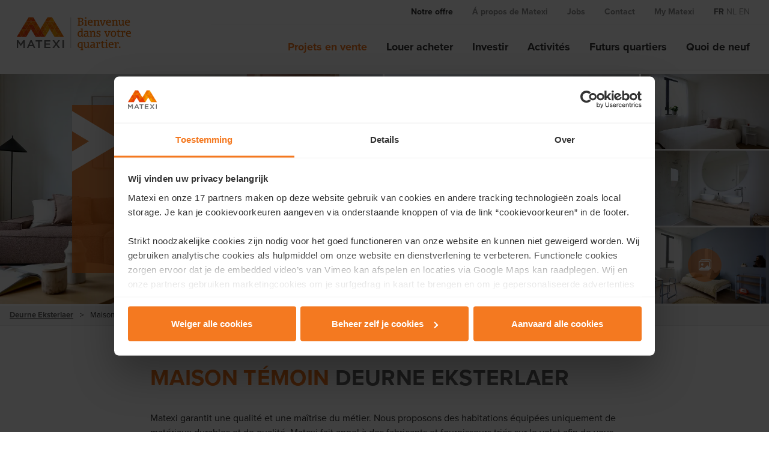

--- FILE ---
content_type: text/html; charset=utf-8
request_url: https://www.matexi.be/fr/projets/anvers/deurne-eksterlaer/maison-temoin
body_size: 8752
content:



<!DOCTYPE html>
<html lang="fr">
<head>
    <meta charset="utf-8">
    <meta name="viewport" content="width=device-width, initial-scale=1, maximum-scale=1">

    


<title>Maison t&#xE9;moin Deurne - Eksterlaer</title>


    <meta name="description" content="Nous vous souhaitons la bienvenue dans notre maison d&#x27;exposition. Laissez-vous inspirer !">
<meta property="og:title" content="Maison t&#xE9;moin Deurne - Eksterlaer" />
    <meta property="og:description" content="Nous vous souhaitons la bienvenue dans notre maison d&#x27;exposition. Laissez-vous inspirer !" />

        <link rel="alternate" href="https://www.matexi.be/en/projects/antwerp/deurne-eksterlaer/show-house" />
        <link rel="alternate" href="https://www.matexi.be/nl/projecten/antwerpen/deurne-eksterlaer/kijkwoning" />

    <link rel="canonical" href="https://www.matexi.be/fr/projets/anvers/deurne-eksterlaer/maison-temoin" />
    <meta property="og:url" content="https://www.matexi.be/fr/projets/anvers/deurne-eksterlaer/maison-temoin" />

    <meta property="og:image" content="https://www.matexi.be/media/3rpb4yot/deurne-eksterlaer-kijkwonig-l214042.jpg?v=1dbb83e062e1c90" />




    <link rel="stylesheet" href="/assets/css/wt-general.css?v=WEZ6D-o6XbkHmgi6vKXjas7iAHLIEVN9OlCVWHeSMAA" />

        <link rel="stylesheet" href="/assets/css/vendors/fancybox.css?v=7gMVmh7i2Xmo99mvvfnSn9dZfunTii7j4yPdmTAMUR0" />
        <link rel="stylesheet" href="/assets/css/vendors/slick.css?v=3h45mwconzsKjTUULjY-EoEkoRhXcOIU4l5YAw2tSOU" />
        <link rel="stylesheet" href="/assets/css/wt-components/project-hero-banner.css?v=6agd_X5Ym9LAdfI-iehGm2wij6nS_EpS3TiLT37Hhek" />
        <link rel="stylesheet" href="/assets/css/wt-components/matterport-modal.css?v=A8dFt5i9Cls4a4cuuxJPJ8x61u8ItYHnAyTFYVwIAqI" />
        <link rel="stylesheet" href="/assets/css/wt-components/project-images-hero.css?v=m_mKG1LNAc332EiuIitzFF2II1R4u1rG1jkHLrRhHWA" />
        <link rel="stylesheet" href="/assets/css/wt-components/project-address.css?v=ZDC1LTM6vwLzlVDOpCVwE57yK0ud1NPKW8D9Y9wJyi8" />
        <link rel="stylesheet" href="/assets/css/wt-components/project-intro.css?v=uEEXI7JxYc0ZbEYqas4DdpwgjWrZS0Fy4OPge84cfEg" />
        <link rel="stylesheet" href="/assets/css/wt-components/event-cta-block.css?v=eYkAZn4nDEtt0Iz8toJM3Ud4WL3Z-wKXjyhtvvJ1LVk" />
        <link rel="stylesheet" href="/assets/css/wt-components/project-contact-cta.css?v=SE_L-6ogxY9-Qxda77BEHfhCnVXVlmVNOtmsI0O224k" />
        <link rel="stylesheet" href="/assets/css/wt-components/content-block.css?v=SuYTj5HBDoDbIDvQ4pIFGVRsnwc3XpIEFuPPVNKL2Rg" />
        <link rel="stylesheet" href="/assets/css/wt-components/project-card.css?v=nee8rVjISSoOY8ldNUzJIkfCfOq62h3pIWogroPM-R4" />
        <link rel="stylesheet" href="/assets/css/wt-components/project-overview.css?v=lVhTSAmWJcdUm1bbpcM9hxjT4f0H3YIhCkiNb_iYHps" />

    <script defer src="/assets/js/wt-general.js?v=nkuzDwVdghQWU5Skn6PqJQpgzXsUPPAedIkPL2GIhig"></script>

        <script defer src="/assets/js/vendors/jquery.min.js?v=_xUj-3OJU5yExlq6GSYGSHk7tPXikynS7ogEvDej_m4"></script>
        <script defer src="/assets/js/vendors/fancybox.umd.js?v=5R4d6psHhZsbApQkY0Ds59DnC0AdrouZegD8JN7sDSw"></script>
        <script defer src="/assets/js/vendors/slick.min.js?v=DHF4zGyjT7GOMPBwpeehwoey18z8uiz98G4PRu2lV0A"></script>
        <script defer src="/assets/js/wt-components/matterport-modal.js?v=iqmzsCMHpOXWUWdavc3y7s0WSt3yCgg-aEIbA2-5fdU"></script>
        <script defer src="/assets/js/wt-components/project-images-hero.js?v=Zmg4Mkwj5rav2PMWrESmyEd5_1ElWTcj6SDsX_3LPWI"></script>
        <script defer src="/assets/js/wt-components/project-intro.js?v=AYx4Nb8TXjRgEGy2d0LWd_nPQ1vinuz5D25tWpjarFM"></script>
        <script defer src="/assets/js/wt-components/project-contact-cta.js?v=jfeAz0woPWyXV0Flp2unvp5-lWNVuGRRu3AptD4SwgQ"></script>
        <script defer src="/assets/js/wt-components/project-card.js?v=Zm0w3_QEI-7Qz_WHFrcVqq3COdmkEFBPk1TZAwlB3os"></script>


    

    

<script>
    (function (w, d, s, l, i) {
        w[l] = w[l] || []; w[l].push({
            'gtm.start':
                new Date().getTime(), event: 'gtm.js'
        }); var f = d.getElementsByTagName(s)[0],
            j = d.createElement(s), dl = l != 'dataLayer' ? '&l=' + l : ''; j.async = true; j.src =
                'https://www.googletagmanager.com/gtm.js?id=' + i + dl; f.parentNode.insertBefore(j, f);
    })(window, document, 'script', 'dataLayer', 'GTM-PWRF3PJ');
</script>

    

    <link rel="apple-touch-icon-precomposed" sizes="152x152" href="https://www.matexi.be/media/yaligo3z/logo-matexi-small-normal.svg?width=152&amp;height=152&amp;v=1d8e2d4d5fe8140" />
    <link rel="apple-touch-icon-precomposed" sizes="144x144" href="https://www.matexi.be/media/yaligo3z/logo-matexi-small-normal.svg?width=144&amp;height=144&amp;v=1d8e2d4d5fe8140" />
    <link rel="apple-touch-icon-precomposed" sizes="120x120" href="https://www.matexi.be/media/yaligo3z/logo-matexi-small-normal.svg?width=120&amp;height=120&amp;v=1d8e2d4d5fe8140" />
    <link rel="apple-touch-icon-precomposed" sizes="114x114" href="https://www.matexi.be/media/yaligo3z/logo-matexi-small-normal.svg?width=114&amp;height=114&amp;v=1d8e2d4d5fe8140" />
    <link rel="apple-touch-icon-precomposed" sizes="76x76" href="https://www.matexi.be/media/yaligo3z/logo-matexi-small-normal.svg?width=76&amp;height=76&amp;v=1d8e2d4d5fe8140" />
    <link rel="apple-touch-icon-precomposed" sizes="72x72" href="https://www.matexi.be/media/yaligo3z/logo-matexi-small-normal.svg?width=72&amp;height=72&amp;v=1d8e2d4d5fe8140" />
    <link rel="apple-touch-icon-precomposed" href="https://www.matexi.be/media/yaligo3z/logo-matexi-small-normal.svg?width=57&amp;height=57&amp;v=1d8e2d4d5fe8140" />
    <meta name="msapplication-TileColor" content="#000"/>
    <meta name="msapplication-square70x70logo" content="https://www.matexi.be/media/yaligo3z/logo-matexi-small-normal.svg?width=70&amp;height=70&amp;v=1d8e2d4d5fe8140" />
    <meta name="msapplication-square150x150logo" content="https://www.matexi.be/media/yaligo3z/logo-matexi-small-normal.svg?width=150&amp;height=150&amp;v=1d8e2d4d5fe8140" />
    <meta name="msapplication-wide310x150logo" content="https://www.matexi.be/media/yaligo3z/logo-matexi-small-normal.svg?width=310&amp;height=150&amp;v=1d8e2d4d5fe8140" />
    <meta name="msapplication-square310x310logo" content="https://www.matexi.be/media/yaligo3z/logo-matexi-small-normal.svg?width=310&amp;height=310&amp;v=1d8e2d4d5fe8140" />

</head>
<body>



<nav class="main-navigation">
    <div class="main-navigation__primary">
        <nav class="main-navigation__top">
                <ul>
                        <li class="main-navigation__top-item main-navigation__top-item--selected">
                            <a href="/fr/projets">Notre offre</a>
                        </li>
                        <li class="main-navigation__top-item">
                            <a href="/fr/a-propos-de-matexi">Á propos de Matexi</a>
                        </li>
                        <li class="main-navigation__top-item">
                            <a href="/fr/offres-d-emploi">Jobs</a>
                        </li>
                        <li class="main-navigation__top-item">
                            <a href="/fr/contact">Contact</a>
                        </li>
                        <li class="main-navigation__top-item">
                            <a href="https://myportal.matexi.be" target="https://myportal.matexi.be">My Matexi</a>
                        </li>

                            <li class="main-navigation__top-lang-item main-navigation__top-lang-item--selected">
                                <a href="/fr/projets/anvers/deurne-eksterlaer/maison-temoin">fr</a>
                            </li>
                            <li class="main-navigation__top-lang-item">
                                <a href="/nl/projecten/antwerpen/deurne-eksterlaer/kijkwoning">nl</a>
                            </li>
                            <li class="main-navigation__top-lang-item">
                                <a href="/en/projects/antwerp/deurne-eksterlaer/show-house">en</a>
                            </li>
                </ul>
        </nav>
    </div>
    <header class="main-navigation__secondary">
        <div class="main-navigation__logo-wrapper">
            <div class="main-navigation__logo">
                    <a href="/fr" class="main-navigation__logo-img">
                        <img src="/media/20wormu0/logo-matexi-fr-normal.svg?v=1d8e2d4cf4d6690" class="main-navigation__logo-desktop" />
                        <img src="/media/yaligo3z/logo-matexi-small-normal.svg?v=1d8e2d4d5fe8140" class="main-navigation__logo-mobile" />
                    </a>
            </div>
        </div>
        <nav class="main-navigation__mobile js-mobile-navigation">
                <div class="main-navigation__mobile-wrapper">
                        <ul>
                            <li class="main-navigation__mobile-item main-navigation__mobile-item--selected">
                                <a href="/fr/projets">Notre offre</a>
                            </li>

                                    <li class="main-navigation__mobile-item main-navigation__mobile-item--selected">
                                        <a href="/fr/projets">Projets en vente</a>
                                    </li>
                                    <li class="main-navigation__mobile-item">
                                        <a href="/fr/louer-acheter">Louer acheter</a>
                                    </li>
                                    <li class="main-navigation__mobile-item">
                                        <a href="/fr/invest">Investir</a>
                                    </li>
                                    <li class="main-navigation__mobile-item">
                                        <a href="/fr/events">Activités</a>
                                    </li>
                                    <li class="main-navigation__mobile-item">
                                        <a href="/fr/futurs-quartiers">Futurs quartiers</a>
                                    </li>
                                    <li class="main-navigation__mobile-item">
                                        <a href="/fr/nouvelles-et-articles">Quoi de neuf</a>
                                    </li>
                        </ul>
                        <ul>
                            <li class="main-navigation__mobile-item">
                                <a href="/fr/a-propos-de-matexi">Á propos de Matexi</a>
                            </li>

                                    <li class="main-navigation__mobile-item">
                                        <a href="/fr/a-propos-de-matexi">Notre histoire</a>
                                    </li>
                                    <li class="main-navigation__mobile-item">
                                        <a href="/fr/a-propos-de-matexi/qui-sommes-nous">Qui sommes nous?</a>
                                    </li>
                                    <li class="main-navigation__mobile-item">
                                        <a href="/fr/a-propos-de-matexi/projects-de-reference">Projects de référence</a>
                                    </li>
                                    <li class="main-navigation__mobile-item">
                                        <a href="/fr/a-propos-de-matexi/investor-relations">Investor relations</a>
                                    </li>
                                    <li class="main-navigation__mobile-item">
                                        <a href="/fr/a-propos-de-matexi/actuel">Presse</a>
                                    </li>
                        </ul>
                        <ul>
                            <li class="main-navigation__mobile-item">
                                <a href="/fr/offres-d-emploi">Jobs</a>
                            </li>

                                    <li class="main-navigation__mobile-item">
                                        <a href="/fr/offres-d-emploi">Toutes les offres d'emploi</a>
                                    </li>
                                    <li class="main-navigation__mobile-item">
                                        <a href="/fr/travailler-chez-matexi">Travailler chez Matexi</a>
                                    </li>
                                    <li class="main-navigation__mobile-item">
                                        <a href="/fr/young-professional-program">Young Professional Program</a>
                                    </li>
                        </ul>
                        <ul>
                            <li class="main-navigation__mobile-item">
                                <a href="/fr/contact">Contact</a>
                            </li>

                        </ul>
                        <ul>
                            <li class="main-navigation__mobile-item">
                                <a href="https://myportal.matexi.be" target="https://myportal.matexi.be">My Matexi</a>
                            </li>

                        </ul>

                        <ul class="main-navigation__mobile-lang">
                                <li class="main-navigation__mobile-lang-item main-navigation__mobile-lang-item--selected">
                                    <a href="/fr/projets/anvers/deurne-eksterlaer/maison-temoin">fr</a>
                                </li>
                                <li class="main-navigation__mobile-lang-item">
                                    <a href="/nl/projecten/antwerpen/deurne-eksterlaer/kijkwoning">nl</a>
                                </li>
                                <li class="main-navigation__mobile-lang-item">
                                    <a href="/en/projects/antwerp/deurne-eksterlaer/show-house">en</a>
                                </li>
                        </ul>
                </div>
        </nav>
        <div class="main-navigation__desktop">
                <nav class="main-navigation__desktop-wrapper">
                    <ul>
                                <li class="main-navigation__desktop-item main-navigation__desktop-item--selected">
                                    <a href="/fr/projets">Projets en vente</a>
                                </li>
                                <li class="main-navigation__desktop-item">
                                    <a href="/fr/louer-acheter">Louer acheter</a>
                                </li>
                                <li class="main-navigation__desktop-item">
                                    <a href="/fr/invest">Investir</a>
                                </li>
                                <li class="main-navigation__desktop-item">
                                    <a href="/fr/events">Activités</a>
                                </li>
                                <li class="main-navigation__desktop-item">
                                    <a href="/fr/futurs-quartiers">Futurs quartiers</a>
                                </li>
                                <li class="main-navigation__desktop-item">
                                    <a href="/fr/nouvelles-et-articles">Quoi de neuf</a>
                                </li>
                    </ul>
                </nav>
        </div>
        <div class="main-navigation__trigger js-navigation-trigger">
            <button aria-label="Navigation Button"></button>
        </div>
    </header>
</nav>









    <section class="project-images-hero project-images-hero--gallery">
        <div class="project-images-hero__gallery">
            <div class="project-images-hero__item project-images-hero__item--first">
                <a class="project-images-hero__item-link"
                   data-fancybox="gallery"
                   href="/media/xnvk3hy2/deurne-eksterlaer-kijkwoning-l207022.jpg?width=1600&amp;height=960&amp;format=webp&amp;v=1dc637a18c3fe50">
                    <img src="/media/xnvk3hy2/deurne-eksterlaer-kijkwoning-l207022.jpg?width=1272&amp;height=763&amp;format=webp&amp;v=1dc637a18c3fe50" alt="Deurne Eksterlaer Kijkwoning living woonruimte salon" />

                    <div class="project-images-hero__buttons">
                        <span class="project-images-hero__buttons-gallery">
                            <span class="is-accessible-hidden">Ouvrir</span>
                        </span>
                    </div>
                </a>
<a class="project-hero-banner" href="/fr/projets/anvers/deurne-eksterlaer/journee-decouverte">
                        <h3>Ne manquez pas notre <strong>Journée découverte</strong> le <strong>08/02</strong></h3>
</a>                <div class="project-images-hero__buttons">
                </div>
            </div>
            <div class="project-images-hero__item project-images-hero__item--second">
                <a class="project-images-hero__item-link"
                   data-fancybox="gallery"
                   href="/media/solbz4he/deurne-eksterlaer-kijkwoning-l207004.jpg?width=1600&amp;height=960&amp;format=webp&amp;v=1dc6379e6e915a0">
                    <img src="/media/solbz4he/deurne-eksterlaer-kijkwoning-l207004.jpg?width=848&amp;height=763&amp;format=webp&amp;v=1dc6379e6e915a0" alt="Deurne Eksterlaer Kijkwoning keuken" />
                </a>
            </div>

            <div class="project-images-hero__item-last">
                        <div class="project-images-hero__item">
                            <a class="project-images-hero__item-link"
                               data-fancybox="gallery"
                               href="/media/ghghvz52/deurne-eksterlaer-kijkwoning-l207008.jpg?width=1600&amp;height=960&amp;format=webp&amp;v=1dc6379cb6db6f0">
                                <img src="/media/ghghvz52/deurne-eksterlaer-kijkwoning-l207008.jpg?width=424&amp;height=254&amp;format=webp&amp;v=1dc6379cb6db6f0" alt="Deurne Eksterlaer Kijkwoning slaapkamer" />
                            </a>
                        </div>
                        <div class="project-images-hero__item">
                            <a class="project-images-hero__item-link"
                               data-fancybox="gallery"
                               href="/media/mfidkjo4/deurne-eksterlaer-kijkwoning-l207012.jpg?width=1600&amp;height=960&amp;format=webp&amp;v=1dc6379fb6b2d10">
                                <img src="/media/mfidkjo4/deurne-eksterlaer-kijkwoning-l207012.jpg?width=424&amp;height=254&amp;format=webp&amp;v=1dc6379fb6b2d10" alt="Deurne Eksterlaer Kijkwoning badkamer douche lavabo" />
                            </a>
                        </div>
                        <div class="project-images-hero__item">
                            <a class="project-images-hero__item-link project-images-hero__item-link--gallery"
                               data-fancybox="gallery"
                               href="/media/qzao11lj/deurne-eksterlaer-kijkwoning-l207027.jpg?width=1600&amp;height=960&amp;format=webp&amp;v=1dc637a55337d70">
                                <img src="/media/qzao11lj/deurne-eksterlaer-kijkwoning-l207027.jpg?width=424&amp;height=254&amp;format=webp&amp;v=1dc637a55337d70" alt="Deurne Eksterlaer Kijkwoning slaapkamer kinderkamer" />
                            </a>
                        </div>
            </div>

                <div class="project-images-hero__item--invisible">
                    <a class="project-images-hero__item-link"
                       data-fancybox="gallery"
                       href="/media/lncnkfa4/deurne-eksterlaer-kijkwoning-l207001.jpg?width=1600&amp;height=960&amp;format=webp&amp;v=1dc6379a4c46800">
                        <img loading="lazy" src="/media/lncnkfa4/deurne-eksterlaer-kijkwoning-l207001.jpg?width=424&amp;height=254&amp;format=webp&amp;v=1dc6379a4c46800" alt="Deurne Eksterlaer Kijkwoning L207 keuken" />
                    </a>
                </div>
                <div class="project-images-hero__item--invisible">
                    <a class="project-images-hero__item-link"
                       data-fancybox="gallery"
                       href="/media/3hxftd1i/deurne-eksterlaer-kijkwoning-l207014.jpg?width=1600&amp;height=960&amp;format=webp&amp;v=1dc637a397374a0">
                        <img loading="lazy" src="/media/3hxftd1i/deurne-eksterlaer-kijkwoning-l207014.jpg?width=424&amp;height=254&amp;format=webp&amp;v=1dc637a397374a0" alt="Deurne Eksterlaer Kijkwoning keuken woonruimte" />
                    </a>
                </div>
                <div class="project-images-hero__item--invisible">
                    <a class="project-images-hero__item-link"
                       data-fancybox="gallery"
                       href="/media/ew5b1td3/deurne-eksterlaer-kijkwoning-l207002.jpg?width=1600&amp;height=960&amp;format=webp&amp;v=1dc637a66459b70">
                        <img loading="lazy" src="/media/ew5b1td3/deurne-eksterlaer-kijkwoning-l207002.jpg?width=424&amp;height=254&amp;format=webp&amp;v=1dc637a66459b70" alt="Deurne Eksterlaer Kijkwoning keuken woonruimte" />
                    </a>
                </div>
                <div class="project-images-hero__item--invisible">
                    <a class="project-images-hero__item-link"
                       data-fancybox="gallery"
                       href="/media/2mvh0rtf/deurne-eksterlaer-kijkwoning-l207015.jpg?width=1600&amp;height=960&amp;format=webp&amp;v=1dc637a14d781e0">
                        <img loading="lazy" src="/media/2mvh0rtf/deurne-eksterlaer-kijkwoning-l207015.jpg?width=424&amp;height=254&amp;format=webp&amp;v=1dc637a14d781e0" alt="Deurne Eksterlaer Kijkwoning woonruimte keuken" />
                    </a>
                </div>
                <div class="project-images-hero__item--invisible">
                    <a class="project-images-hero__item-link"
                       data-fancybox="gallery"
                       href="/media/wuobrcun/deurne-eksterlaer-kijkwoning-l207003.jpg?width=1600&amp;height=960&amp;format=webp&amp;v=1dc637a6be482d0">
                        <img loading="lazy" src="/media/wuobrcun/deurne-eksterlaer-kijkwoning-l207003.jpg?width=424&amp;height=254&amp;format=webp&amp;v=1dc637a6be482d0" alt="Deurne Eksterlaer Kijkwoning keuken woonruimte" />
                    </a>
                </div>
                <div class="project-images-hero__item--invisible">
                    <a class="project-images-hero__item-link"
                       data-fancybox="gallery"
                       href="/media/afwbu3n3/deurne-eksterlaer-kijkwoning-l207013.jpg?width=1600&amp;height=960&amp;format=webp&amp;v=1dc6379edda4690">
                        <img loading="lazy" src="/media/afwbu3n3/deurne-eksterlaer-kijkwoning-l207013.jpg?width=424&amp;height=254&amp;format=webp&amp;v=1dc6379edda4690" alt="Deurne Eksterlaer Kijkwoning keuken woonruimte" />
                    </a>
                </div>
                <div class="project-images-hero__item--invisible">
                    <a class="project-images-hero__item-link"
                       data-fancybox="gallery"
                       href="/media/wmqlowtc/deurne-eksterlaer-kijkwoning-l207021.jpg?width=1600&amp;height=960&amp;format=webp&amp;v=1dc637a298d7a90">
                        <img loading="lazy" src="/media/wmqlowtc/deurne-eksterlaer-kijkwoning-l207021.jpg?width=424&amp;height=254&amp;format=webp&amp;v=1dc637a298d7a90" alt="Deurne Eksterlaer Kijkwoning living woonruimte salon trap" />
                    </a>
                </div>
                <div class="project-images-hero__item--invisible">
                    <a class="project-images-hero__item-link"
                       data-fancybox="gallery"
                       href="/media/fghhcpu0/deurne-eksterlaer-kijkwoning-l207018.jpg?width=1600&amp;height=960&amp;format=webp&amp;v=1dc637a00d9b5a0">
                        <img loading="lazy" src="/media/fghhcpu0/deurne-eksterlaer-kijkwoning-l207018.jpg?width=424&amp;height=254&amp;format=webp&amp;v=1dc637a00d9b5a0" alt="Deurne Eksterlaer Kijkwoning living woonruimte salon trap" />
                    </a>
                </div>
                <div class="project-images-hero__item--invisible">
                    <a class="project-images-hero__item-link"
                       data-fancybox="gallery"
                       href="/media/xoof3t0y/deurne-eksterlaer-kijkwoning-l207019.jpg?width=1600&amp;height=960&amp;format=webp&amp;v=1dc637a4213dc30">
                        <img loading="lazy" src="/media/xoof3t0y/deurne-eksterlaer-kijkwoning-l207019.jpg?width=424&amp;height=254&amp;format=webp&amp;v=1dc637a4213dc30" alt="Deurne Eksterlaer Kijkwoning living woonruimte salon" />
                    </a>
                </div>
                <div class="project-images-hero__item--invisible">
                    <a class="project-images-hero__item-link"
                       data-fancybox="gallery"
                       href="/media/c0zbok2z/deurne-eksterlaer-kijkwoning-l207020.jpg?width=1600&amp;height=960&amp;format=webp&amp;v=1dc637a3dd680a0">
                        <img loading="lazy" src="/media/c0zbok2z/deurne-eksterlaer-kijkwoning-l207020.jpg?width=424&amp;height=254&amp;format=webp&amp;v=1dc637a3dd680a0" alt="Deurne Eksterlaer Kijkwoning living woonruimte salon" />
                    </a>
                </div>
                <div class="project-images-hero__item--invisible">
                    <a class="project-images-hero__item-link"
                       data-fancybox="gallery"
                       href="/media/lvphjv50/deurne-eksterlaer-kijkwoning-l207006.jpg?width=1600&amp;height=960&amp;format=webp&amp;v=1dc6379dbb77be0">
                        <img loading="lazy" src="/media/lvphjv50/deurne-eksterlaer-kijkwoning-l207006.jpg?width=424&amp;height=254&amp;format=webp&amp;v=1dc6379dbb77be0" alt="Deurne Eksterlaer Kijkwoning living woonruimte salon" />
                    </a>
                </div>
                <div class="project-images-hero__item--invisible">
                    <a class="project-images-hero__item-link"
                       data-fancybox="gallery"
                       href="/media/32hfluyh/deurne-eksterlaer-kijkwoning-l207007.jpg?width=1600&amp;height=960&amp;format=webp&amp;v=1dc6379d55f7db0">
                        <img loading="lazy" src="/media/32hfluyh/deurne-eksterlaer-kijkwoning-l207007.jpg?width=424&amp;height=254&amp;format=webp&amp;v=1dc6379d55f7db0" alt="Deurne Eksterlaer Kijkwoning living woonruimte salon" />
                    </a>
                </div>
                <div class="project-images-hero__item--invisible">
                    <a class="project-images-hero__item-link"
                       data-fancybox="gallery"
                       href="/media/0mph4cbc/deurne-eksterlaer-kijkwoning-l207010.jpg?width=1600&amp;height=960&amp;format=webp&amp;v=1dc637a1e193280">
                        <img loading="lazy" src="/media/0mph4cbc/deurne-eksterlaer-kijkwoning-l207010.jpg?width=424&amp;height=254&amp;format=webp&amp;v=1dc637a1e193280" alt="Deurne Eksterlaer Kijkwoning slaapkamer" />
                    </a>
                </div>
                <div class="project-images-hero__item--invisible">
                    <a class="project-images-hero__item-link"
                       data-fancybox="gallery"
                       href="/media/ayunigws/deurne-eksterlaer-kijkwoning-l207009.jpg?width=1600&amp;height=960&amp;format=webp&amp;v=1dc637a23b88f10">
                        <img loading="lazy" src="/media/ayunigws/deurne-eksterlaer-kijkwoning-l207009.jpg?width=424&amp;height=254&amp;format=webp&amp;v=1dc637a23b88f10" alt="Deurne Eksterlaer Kijkwoning slaapkamer" />
                    </a>
                </div>
                <div class="project-images-hero__item--invisible">
                    <a class="project-images-hero__item-link"
                       data-fancybox="gallery"
                       href="/media/j0rpoq4q/deurne-eksterlaer-kijkwoning-l207025.jpg?width=1600&amp;height=960&amp;format=webp&amp;v=1dc637a868f4b10">
                        <img loading="lazy" src="/media/j0rpoq4q/deurne-eksterlaer-kijkwoning-l207025.jpg?width=424&amp;height=254&amp;format=webp&amp;v=1dc637a868f4b10" alt="Deurne Eksterlaer Kijkwoning kinderkamer" />
                    </a>
                </div>
                <div class="project-images-hero__item--invisible">
                    <a class="project-images-hero__item-link"
                       data-fancybox="gallery"
                       href="/media/iycjuny5/deurne-eksterlaer-kijkwoning-l207024.jpg?width=1600&amp;height=960&amp;format=webp&amp;v=1dc637a46e0cd90">
                        <img loading="lazy" src="/media/iycjuny5/deurne-eksterlaer-kijkwoning-l207024.jpg?width=424&amp;height=254&amp;format=webp&amp;v=1dc637a46e0cd90" alt="Deurne Eksterlaer Kijkwoning slaapkamer" />
                    </a>
                </div>
                <div class="project-images-hero__item--invisible">
                    <a class="project-images-hero__item-link"
                       data-fancybox="gallery"
                       href="/media/4mdm1k33/deurne-eksterlaer-kijkwoning-l207029.jpg?width=1600&amp;height=960&amp;format=webp&amp;v=1dc637a5b761ee0">
                        <img loading="lazy" src="/media/4mdm1k33/deurne-eksterlaer-kijkwoning-l207029.jpg?width=424&amp;height=254&amp;format=webp&amp;v=1dc637a5b761ee0" alt="Deurne Eksterlaer Kijkwoning slaapkamer kinderkamer" />
                    </a>
                </div>
                <div class="project-images-hero__item--invisible">
                    <a class="project-images-hero__item-link"
                       data-fancybox="gallery"
                       href="/media/tdig55aa/deurne-eksterlaer-kijkwoning-l207026.jpg?width=1600&amp;height=960&amp;format=webp&amp;v=1dc637a72082a90">
                        <img loading="lazy" src="/media/tdig55aa/deurne-eksterlaer-kijkwoning-l207026.jpg?width=424&amp;height=254&amp;format=webp&amp;v=1dc637a72082a90" alt="Deurne Eksterlaer Kijkwoning slaapkamer" />
                    </a>
                </div>
                <div class="project-images-hero__item--invisible">
                    <a class="project-images-hero__item-link"
                       data-fancybox="gallery"
                       href="/media/uaxlqoyx/deurne-eksterlaer-kijkwoning-l207023.jpg?width=1600&amp;height=960&amp;format=webp&amp;v=1dc637a4d3437e0">
                        <img loading="lazy" src="/media/uaxlqoyx/deurne-eksterlaer-kijkwoning-l207023.jpg?width=424&amp;height=254&amp;format=webp&amp;v=1dc637a4d3437e0" alt="Deurne Eksterlaer Kijkwoning slaapkamer baby" />
                    </a>
                </div>
                <div class="project-images-hero__item--invisible">
                    <a class="project-images-hero__item-link"
                       data-fancybox="gallery"
                       href="/media/4dfo5mib/deurne-eksterlaer-kijkwoning-l207033.jpg?width=1600&amp;height=960&amp;format=webp&amp;v=1dc637a608a2b60">
                        <img loading="lazy" src="/media/4dfo5mib/deurne-eksterlaer-kijkwoning-l207033.jpg?width=424&amp;height=254&amp;format=webp&amp;v=1dc637a608a2b60" alt="Deurne Eksterlaer Kijkwoning slaapkamer baby" />
                    </a>
                </div>
                <div class="project-images-hero__item--invisible">
                    <a class="project-images-hero__item-link"
                       data-fancybox="gallery"
                       href="/media/p2pebenf/deurne-eksterlaer-kijkwoning-l207011.jpg?width=1600&amp;height=960&amp;format=webp&amp;v=1dc637a0b687fb0">
                        <img loading="lazy" src="/media/p2pebenf/deurne-eksterlaer-kijkwoning-l207011.jpg?width=424&amp;height=254&amp;format=webp&amp;v=1dc637a0b687fb0" alt="Deurne Eksterlaer Kijkwoning badkamer douche lavabo" />
                    </a>
                </div>
                <div class="project-images-hero__item--invisible">
                    <a class="project-images-hero__item-link"
                       data-fancybox="gallery"
                       href="/media/hq1ptflw/deurne-eksterlaer-kijkwoning-l207017.jpg?width=1600&amp;height=960&amp;format=webp&amp;v=1dc637a33cf8430">
                        <img loading="lazy" src="/media/hq1ptflw/deurne-eksterlaer-kijkwoning-l207017.jpg?width=424&amp;height=254&amp;format=webp&amp;v=1dc637a33cf8430" alt="Deurne Eksterlaer Kijkwoning badkamer douche lavabo" />
                    </a>
                </div>
                <div class="project-images-hero__item--invisible">
                    <a class="project-images-hero__item-link"
                       data-fancybox="gallery"
                       href="/media/gjsf2ygh/deurne-eksterlaer-kijkwoning-l207016.jpg?width=1600&amp;height=960&amp;format=webp&amp;v=1dc637a2f2cd720">
                        <img loading="lazy" src="/media/gjsf2ygh/deurne-eksterlaer-kijkwoning-l207016.jpg?width=424&amp;height=254&amp;format=webp&amp;v=1dc637a2f2cd720" alt="Deurne Eksterlaer Kijkwoning badkamer douche lavabo" />
                    </a>
                </div>
                <div class="project-images-hero__item--invisible">
                    <a class="project-images-hero__item-link"
                       data-fancybox="gallery"
                       href="/media/2eqlgbb0/deurne-eksterlaer-kijkwoning-l207030.jpg?width=1600&amp;height=960&amp;format=webp&amp;v=1dc637a959f3070">
                        <img loading="lazy" src="/media/2eqlgbb0/deurne-eksterlaer-kijkwoning-l207030.jpg?width=424&amp;height=254&amp;format=webp&amp;v=1dc637a959f3070" alt="Deurne Eksterlaer Kijkwoning badkamer douche lavabo" />
                    </a>
                </div>
                <div class="project-images-hero__item--invisible">
                    <a class="project-images-hero__item-link"
                       data-fancybox="gallery"
                       href="/media/btgnzfh3/deurne-eksterlaer-kijkwoning-l207032.jpg?width=1600&amp;height=960&amp;format=webp&amp;v=1dc637a782fc9f0">
                        <img loading="lazy" src="/media/btgnzfh3/deurne-eksterlaer-kijkwoning-l207032.jpg?width=424&amp;height=254&amp;format=webp&amp;v=1dc637a782fc9f0" alt="Deurne Eksterlaer Kijkwoning badkamer bad " />
                    </a>
                </div>
        </div>
    </section>



<section class="breadcrumb">
    <div class="breadcrumb__wrapper">
           <a href="/fr/projets/anvers/deurne-eksterlaer">Deurne Eksterlaer</a>
           <span class="breadcrumb__arrow">&gt;</span>
            <span>Maison t&#xE9;moin</span>
    </div>
</section>


<section class="project-intro">
    <div class="project-intro__wrapper">
        <div class="project-intro__wrapper-sidebar">
            <div class="project-intro__inner">



<h1 class="page-title ">
            <span class="page-title__accent">Maison t&#xE9;moin</span>
            <span>Deurne Eksterlaer</span>
</h1>            </div>
            <div class="project-intro__text-wrapper">
<p>Matexi garantit une qualité et une maîtrise du métier. Nous proposons des habitations équipées uniquement de matériaux durables et de qualité. Matexi fait appel à des fabricants et fournisseurs triés sur le volet afin de vous apporter toutes les garanties nécessaires en termes de qualité des matériaux. Nos fournisseurs assurent un placement professionnel tout au long du processus de construction.</p>
<p>Nous nous réjouissons de vous accueillir dans l’un de nos biens témoins. Laissez-vous tenter !</p>            </div>



<p class="project-address">
<a href="https://maps.google.com/maps?q=51.199342,4.468931&amp;ll=51.199342,4.468931&amp;z=17&amp;hl=fr" target="_blank">
hugo van craenhovestraat 1, deurne</a></p>        </div>
    </div>
</section>
<section class="event-cta-block">
    <div class="event-cta-block__wrapper">
        <h2 class="event-cta-block__title">Planifiez votre visite</h2>
    </div>

        <div class="">
            <div class="event-cta-block__wrapper">
                <div class="event-cta-block__inner">
                        <p>
                            Laissez vos coordonnées et notre collègue vous contactera pour fixer un rendez-vous afin que vous puissiez visiter notre habitation.
                        </p>
                            <a href="/fr/projets/anvers/deurne-eksterlaer/contact?type=Appointment" class="button button--primary">
                                <i class="event-cta-block__icon-cal"></i> Pr&#xE9;voyez votre visite
                            </a>
                </div>
            </div>
        </div>
</section>











    <section class="project-contact-cta-block">
        <div class="project-contact-cta-block__inner">
                <div class="project-contact-cta-block__person">
                    <img loading="lazy" src="/media/aspdszo4/conny-christophe.webp?format=webp&amp;v=1da505c3aee73d0"
                         alt="Conny &amp; Christophe"
                         class="project-contact-cta-block__img-desktop">
                    <img loading="lazy" src="/media/aspdszo4/conny-christophe.webp?format=webp&amp;v=1da505c3aee73d0"
                         alt="Conny &amp; Christophe"
                         class="project-contact-cta-block__img-mobile">
                </div>
            <div class="project-contact-cta-block__text">
                <h1 class="project-contact-cta-block__title">
                    Avez-vous des questions?
                </h1>
                    <p class="project-contact-cta-block__subtitle">
                        Christophe en Conny
                        se fera un plaisir de vous aider.
                    </p>
                    <div class="project-contact-cta-block__contact">
                        <a href="/fr/projets/anvers/deurne-eksterlaer/contact?type=Contact" class="button button--secondary">
                            Contactez-nous
                        </a>
                            <p>
                                ou appelez le
                                <a href="tel: 03 808 15 31">T 03 808 15 31</a>
                            </p>
                    </div>
            </div>
        </div>
    </section>



<section class="grid">
    <div class="grid__container">
            <div class="grid__row">
                <div class="grid__col">
                    <div class="content content--text-only">
                                <h2 class="content__title">
                                    Découvrez tout le quartier
                                </h2>

                                <a class="button button--ghost-primary"
                                   href="/fr/projets/anvers/deurne-eksterlaer">
                                    D&#xE9;couvrez Deurne Eksterlaer
                                </a>
                    </div>
                </div>
            </div>

    </div>
</section>




<footer class="footer-navigation">
        <section class="footer-navigation__main">
            <div class="footer-navigation__main-wrapper">
                <div class="footer-navigation__main-inner">
                        <div class="footer-navigation__main-col">
                                    <h6>Notre offre</h6>
                                    <ul class="footer-navigation__main-items">
                                            <li class="footer-navigation__main-item">
                                                <a href="/fr/projets">Projets en vente</a>
                                            </li>
                                            <li class="footer-navigation__main-item">
                                                <a href="/fr/futurs-quartiers">Futurs quartiers</a>
                                            </li>
                                            <li class="footer-navigation__main-item">
                                                <a href="/fr/events">Journées découvertes</a>
                                            </li>
                                            <li class="footer-navigation__main-item">
                                                <a href="/fr/maisons-et-appartements-temoins">Maisons et appartements témoins</a>
                                            </li>
                                            <li class="footer-navigation__main-item">
                                                <a href="/fr/les-atouts-de-matexi">Nos atouts</a>
                                            </li>
                                            <li class="footer-navigation__main-item">
                                                <a href="/fr/nouvelles-et-articles">Quoi de neuf</a>
                                            </li>
                                    </ul>
                                    <h6>Matexi Invest</h6>
                                    <ul class="footer-navigation__main-items">
                                            <li class="footer-navigation__main-item">
                                                <a href="/fr/invest">Projets d'investissement</a>
                                            </li>
                                    </ul>
                        </div>
                        <div class="footer-navigation__main-col">
                                    <h6>A propos de Matexi</h6>
                                    <ul class="footer-navigation__main-items">
                                            <li class="footer-navigation__main-item">
                                                <a href="/fr/a-propos-de-matexi">Notre histoire</a>
                                            </li>
                                            <li class="footer-navigation__main-item">
                                                <a href="/fr/a-propos-de-matexi/qui-sommes-nous">Qui sommes nous?</a>
                                            </li>
                                            <li class="footer-navigation__main-item">
                                                <a href="/fr/a-propos-de-matexi/projects-de-reference">Projets de référence</a>
                                            </li>
                                            <li class="footer-navigation__main-item">
                                                <a href="/fr/a-propos-de-matexi/investor-relations">Investor relations</a>
                                            </li>
                                            <li class="footer-navigation__main-item">
                                                <a href="/fr/a-propos-de-matexi/actuel">Presse</a>
                                            </li>
                                    </ul>
                                    <h6>Contact</h6>
                                    <ul class="footer-navigation__main-items">
                                            <li class="footer-navigation__main-item">
                                                <a href="/fr/contact">Bureaux régionaux</a>
                                            </li>
                                            <li class="footer-navigation__main-item">
                                                <a href="/fr/a-propos-de-matexi/proprietaires-fonciers-ou-immobiliers">Un terrain ou un immeuble à vendre?</a>
                                            </li>
                                    </ul>
                        </div>
                        <div class="footer-navigation__main-col">
                                    <h6>Notre histoire</h6>
                                    <ul class="footer-navigation__main-items">
                                            <li class="footer-navigation__main-item">
                                                <a href="/fr/a-propos-de-matexi/developpeur-de-quartiers-et-leader-du-marche">Développeur de quartiers</a>
                                            </li>
                                            <li class="footer-navigation__main-item">
                                                <a href="/fr/a-propos-de-matexi/le-specialiste-intra-urbaine">Reconversion intra-urbaine</a>
                                            </li>
                                            <li class="footer-navigation__main-item">
                                                <a href="/fr/construction-durable">La durabilité selon Matexi</a>
                                            </li>
                                            <li class="footer-navigation__main-item">
                                                <a href="/fr/nouvelles-et-articles/matexi/implication-sociale">Implication sociétale</a>
                                            </li>
                                    </ul>
                                    <h6>Jobs</h6>
                                    <ul class="footer-navigation__main-items">
                                            <li class="footer-navigation__main-item">
                                                <a href="/fr/offres-d-emploi">Les offres</a>
                                            </li>
                                            <li class="footer-navigation__main-item">
                                                <a href="/fr/travailler-chez-matexi">Travailler chez Matexi</a>
                                            </li>
                                    </ul>
                        </div>
                        <div class="footer-navigation__main-col">
                                    <h6>Bureaux r&#xE9;gionaux</h6>
                                    <ul class="footer-navigation__main-items">
                                            <li class="footer-navigation__main-item">
                                                <a href="/fr/projets/anvers">Anvers</a>
                                            </li>
                                            <li class="footer-navigation__main-item">
                                                <a href="/fr/projets/brabant-flamand">Brabant flamand</a>
                                            </li>
                                            <li class="footer-navigation__main-item">
                                                <a href="/fr/projets/brabant-wallon">Brabant wallon</a>
                                            </li>
                                            <li class="footer-navigation__main-item">
                                                <a href="/fr/projets/bruxelles">Bruxelles</a>
                                            </li>
                                            <li class="footer-navigation__main-item">
                                                <a href="/fr/projets/flandre-occidentale">Flandre occidentale</a>
                                            </li>
                                            <li class="footer-navigation__main-item">
                                                <a href="/fr/projets/flandre-orientale">Flandre orientale</a>
                                            </li>
                                            <li class="footer-navigation__main-item">
                                                <a href="/fr/projets/hainaut">Hainaut</a>
                                            </li>
                                            <li class="footer-navigation__main-item">
                                                <a href="/fr/projets/liege">Liège</a>
                                            </li>
                                            <li class="footer-navigation__main-item">
                                                <a href="/fr/projets/limbourg">Limbourg</a>
                                            </li>
                                            <li class="footer-navigation__main-item">
                                                <a href="/fr/projets/luxembourg">Luxembourg</a>
                                            </li>
                                            <li class="footer-navigation__main-item">
                                                <a href="/fr/projets/namur">Namur</a>
                                            </li>
                                            <li class="footer-navigation__main-item">
                                                <a href="/fr/contact">Mamer (GD Luxembourg)</a>
                                            </li>
                                            <li class="footer-navigation__main-item">
                                                <a href="/fr/contact">Cracovie (Pologne)</a>
                                            </li>
                                            <li class="footer-navigation__main-item">
                                                <a href="/fr/contact">Varsovie (Pologne)</a>
                                            </li>
                                    </ul>
                        </div>
                </div>
             </div>
        </section>
        <section class="footer-navigation__social">
            <div class="footer-navigation__social-wrapper">
                <ul class="footer-navigation__social-items">
                        <li class="footer-navigation__social-item">
<a href="https://www.facebook.com/matexi" target="_blank">
                                    <img loading="lazy" src="/media/y5gjj4uv/icon-facebook-alpha.svg?v=1d8e2d306f73230" class="footer-navigation__social-icon" />
</a>                        </li>
                        <li class="footer-navigation__social-item">
<a href="https://www.instagram.com/matexi/" target="_blank">
                                    <img loading="lazy" src="/media/vx4ncq1w/icon-instagram-alpha.svg?v=1d8e2d30adb9850" class="footer-navigation__social-icon" />
</a>                        </li>
                        <li class="footer-navigation__social-item">
<a href="https://www.linkedin.com/company/matexi/" target="_blank">
                                    <img loading="lazy" src="/media/c1opas3a/icon-linkedin-alpha.svg?v=1d8e2d30e890ff0" class="footer-navigation__social-icon" />
</a>                        </li>
                        <li class="footer-navigation__social-item">
<a href="https://twitter.com/matexi" target="_blank">
                                    <img loading="lazy" src="/media/kgqnd0dr/icon-twitter-alpha.svg?v=1d8e2d3160590f0" class="footer-navigation__social-icon" />
</a>                        </li>
                        <li class="footer-navigation__social-item">
<a href="https://www.youtube.com/user/MatexiGroup/" target="_blank">
                                    <img loading="lazy" src="/media/0bliwbhz/icon-youtube-alpha.svg?v=1d8e2d31b5fce30" class="footer-navigation__social-icon" />
</a>                        </li>
                </ul>
            </div>
        </section>        
        <section class="footer-navigation__copyright">
            <ul class="footer-navigation__copyright-items">
                    <li class="footer-navigation__copyright-item">
                        &#xA9; 2025 Matexi
                    </li>
                    <li class="footer-navigation__copyright-item">
                        <a href="/fr/conditions-dutilisation">Disclaimer</a>
                    </li>
                    <li class="footer-navigation__copyright-item">
                        <a href="/fr/confidentialite-des-donnees">Privacy policy</a>
                    </li>
                    <li class="footer-navigation__copyright-item">
                        <a href="https://matexi.whistlelink.com/">Whistleblowing channel</a>
                    </li>
            </ul>
        </section>
</footer></body>
</html>

--- FILE ---
content_type: text/css
request_url: https://www.matexi.be/assets/css/wt-components/project-hero-banner.css?v=6agd_X5Ym9LAdfI-iehGm2wij6nS_EpS3TiLT37Hhek
body_size: 442
content:
/*!**********************************************************************************************************************************************************************************************************!*\
  !*** css ./node_modules/css-loader/dist/cjs.js??ruleSet[1].rules[0].use[1]!./node_modules/sass-loader/dist/cjs.js??ruleSet[1].rules[0].use[2]!./slicing/src/scss/wt-components/project-hero-banner.scss ***!
  \**********************************************************************************************************************************************************************************************************/
.project-hero-banner {
  position: absolute;
  top: 1.6rem;
  left: 1.6rem;
  right: 1.6rem;
  padding: 0.8rem 1.6rem 0.8rem 4rem;
  color: rgb(var(--white));
  background-color: rgba(var(--primary-color), 0.8);
  transition: background-color 0.3s ease-in;
}
@media only screen and (min-width: 768px) {
  .project-hero-banner {
    width: 80%;
    max-width: 40rem;
    left: 50%;
    top: 50%;
    padding: 3rem 3rem 3rem 9rem;
    transform: translate(-50%, -50%);
  }
}
@media only screen and (min-width: 992px) {
  .project-hero-banner {
    width: 100%;
    padding: 4rem 4rem 4rem 11rem;
  }
}
.project-hero-banner:hover {
  text-decoration: none;
  background-color: rgba(var(--primary-color), 1);
  transition: background-color 0.3s ease-in;
}
.project-hero-banner::before {
  content: "";
  position: absolute;
  width: 3rem;
  height: 100%;
  top: 0;
  left: 0;
  background-image: url(../../images/icon-bruggetje.svg);
  background-repeat: no-repeat;
  background-size: 3rem;
  background-position: center;
}
@media only screen and (min-width: 768px) {
  .project-hero-banner::before {
    width: 7rem;
    top: 1rem;
    background-size: 7rem;
    background-position: top center;
  }
}
.project-hero-banner h3 {
  margin: 0;
  font-size: 2rem;
  line-height: 1.5;
  text-transform: uppercase;
  color: rgb(var(--white));
}
@media only screen and (min-width: 768px) {
  .project-hero-banner h3 {
    font-size: 3.7rem;
    line-height: 4rem;
  }
}


--- FILE ---
content_type: text/css
request_url: https://www.matexi.be/assets/css/wt-components/matterport-modal.css?v=A8dFt5i9Cls4a4cuuxJPJ8x61u8ItYHnAyTFYVwIAqI
body_size: 1068
content:
/*!*******************************************************************************************************************************************************************************************************!*\
  !*** css ./node_modules/css-loader/dist/cjs.js??ruleSet[1].rules[0].use[1]!./node_modules/sass-loader/dist/cjs.js??ruleSet[1].rules[0].use[2]!./slicing/src/scss/wt-components/matterport-modal.scss ***!
  \*******************************************************************************************************************************************************************************************************/
.matterport__modal {
  position: fixed;
  width: 100%;
  height: 100%;
  left: 0;
  top: 0;
  display: none;
  background: rgba(var(--grey-dark), 0.7);
  overflow: auto;
  z-index: 1000;
}
.matterport__modal--show {
  display: block;
  animation-name: modal-bg;
  animation-duration: 0.2s;
}
.matterport__modal-content {
  position: absolute;
  display: flex;
  flex-direction: column;
  width: 98%;
  max-width: 68rem;
  max-height: 95vh;
  top: 50%;
  left: 50%;
  margin: 0 auto;
  padding: 3.2rem 1.6rem 1.6rem 1.6rem;
  transform: translate(-50%, -50%);
  background: rgb(var(--white));
  overflow: auto;
  z-index: 1040;
}
@media only screen and (min-width: 992px) {
  .matterport__modal-content {
    padding: 4.8rem 4rem;
  }
}
.matterport__modal-content--hidden {
  display: none;
}
.matterport__modal-close {
  position: absolute;
  width: 44px;
  height: 44px;
  right: 0;
  top: 0;
  font-style: normal;
  font-size: 28px;
  line-height: 44px;
  text-decoration: none;
  text-align: center;
  color: rgb(var(--grey-dark));
  opacity: 0.65;
  z-index: 1046;
}
.matterport__modal-close:hover {
  text-decoration: none;
  color: rgb(var(--grey-dark));
  opacity: 1;
}
@keyframes modal-bg {
  0% {
    background-color: rgba(var(--grey-dark), 0);
  }
  100% {
    background-color: rgba(var(--grey-dark), 0.7);
  }
}
.matterport__modal-content {
  padding: 0;
  max-width: 98%;
}
@media only screen and (min-width: 992px) {
  .matterport__modal-content {
    max-width: 85%;
  }
}
@media only screen and (min-width: 1200px) {
  .matterport__modal-content {
    max-width: 75%;
  }
}
.matterport__modal-wrapper {
  max-height: 88vh;
  display: flex;
  flex-wrap: wrap;
  overflow: auto;
}
.matterport__modal-matterport {
  width: 100%;
  display: flex;
}
@media only screen and (min-width: 992px) {
  .matterport__modal-matterport {
    width: 66.66667%;
  }
}
.matterport__modal-matterport-wrapper {
  position: relative;
  width: 100%;
  padding-top: 56.25%;
  overflow: hidden;
}
.matterport__modal-matterport-wrapper iframe {
  position: absolute;
  width: 100%;
  height: 100%;
  top: 0;
  left: 0;
  bottom: 0;
  right: 0;
}
.matterport__modal-explanation {
  width: 100%;
  padding: 1.6rem;
}
@media only screen and (min-width: 992px) {
  .matterport__modal-explanation {
    width: 33.33333%;
  }
}
.matterport__modal-title {
  margin: 0.8rem 0 2rem 0;
  font-weight: 700;
  text-transform: uppercase;
  color: rgb(var(--primary-color));
}
.matterport__modal-subtitle {
  color: rgb(var(--black));
}
.matterport__modal-subtitle span {
  color: rgb(var(--primary-color));
}
.matterport__modal-legend--desktop {
  display: none;
}
@media only screen and (min-width: 992px) {
  .matterport__modal-legend--desktop {
    display: block;
  }
}
.matterport__modal-legend--desktop .matterport__legend-icon--turn {
  height: 6rem;
  width: 2.6rem;
  background-image: url(../../images/icon-mouse-turn.svg);
}
.matterport__modal-legend--desktop .matterport__legend-icon--move {
  height: 8.5rem;
  width: 2.6rem;
  background-image: url(../../images/icon-mouse-move.svg);
}
.matterport__modal-legend--desktop .matterport__legend-icon--zoom {
  height: 6rem;
  width: 2.6rem;
  background-image: url(../../images/icon-mouse-zoom.svg);
}
@media only screen and (min-width: 992px) {
  .matterport__modal-legend--mobile {
    display: none;
  }
}
.matterport__modal-legend--mobile .matterport__legend-icon--turn {
  height: 4.1rem;
  width: 2.9rem;
  background-image: url(../../images/icon-hand-turn.svg);
}
.matterport__modal-legend--mobile .matterport__legend-icon--move {
  height: 8.5rem;
  width: 2.9rem;
  background-image: url(../../images/icon-hand-move.svg);
}
.matterport__modal-legend--mobile .matterport__legend-icon--zoom {
  height: 4.1rem;
  width: 2.9rem;
  background-image: url(../../images/icon-hand-zoom.svg);
}
.matterport__legend {
  margin-bottom: 0.8rem;
  display: flex;
  align-items: center;
}
.matterport__legend-icon {
  margin-right: 0.4rem;
  display: block;
  background-position: center top;
  background-repeat: no-repeat;
  background-size: contain;
}
.matterport__legend-text {
  width: 90%;
  padding-left: 0.8rem;
  font-size: 1.4rem;
}


--- FILE ---
content_type: text/css
request_url: https://www.matexi.be/assets/css/wt-components/project-intro.css?v=uEEXI7JxYc0ZbEYqas4DdpwgjWrZS0Fy4OPge84cfEg
body_size: 661
content:
/*!****************************************************************************************************************************************************************************************************!*\
  !*** css ./node_modules/css-loader/dist/cjs.js??ruleSet[1].rules[0].use[1]!./node_modules/sass-loader/dist/cjs.js??ruleSet[1].rules[0].use[2]!./slicing/src/scss/wt-components/project-intro.scss ***!
  \****************************************************************************************************************************************************************************************************/
.project-intro {
  padding: 3.2rem 3.2rem 0rem 3.2rem;
}
@media only screen and (min-width: 992px) {
  .project-intro {
    padding: 3.2rem;
  }
}
@media only screen and (min-width: 1200px) {
  .project-intro {
    padding: 6.4rem 3.2rem 4.8rem 3.2rem;
  }
}
.project-intro + .event-cta-block {
  padding: 1rem 3.2rem 4.8rem 3.2rem;
}
@media only screen and (min-width: 992px) {
  .project-intro--sidebar .project-intro__wrapper-sidebar {
    max-width: 126.4rem;
    margin: 0 auto;
    display: grid;
    grid-template-columns: 1fr 1fr 1fr;
    grid-template-rows: auto;
    gap: 3.2rem 0px;
  }
  .project-intro--sidebar .project-intro__inner, .project-intro--sidebar .project-intro__text-wrapper {
    max-width: none;
  }
  .project-intro--sidebar .project-intro__inner {
    max-width: none;
    width: auto;
    grid-row-start: 1;
    grid-column-start: 1;
    grid-row-end: 2;
    grid-column-end: 3;
  }
  .project-intro--sidebar .project-intro__text-wrapper {
    max-width: none;
    width: auto;
    grid-row-start: 2;
    grid-column-start: 1;
    grid-row-end: 3;
    grid-column-end: 3;
  }
  .project-intro--sidebar .project-intro__contact {
    max-width: none;
    width: auto;
    grid-row-start: 1;
    grid-column-start: 3;
    grid-row-end: 3;
    grid-column-end: 4;
  }
  .project-intro--sidebar .project-intro__contact a {
    margin-bottom: 1.6rem;
  }
}
.project-intro__wrapper {
  width: 100%;
  display: flex;
  flex-direction: column;
  justify-content: center;
}
@media only screen and (min-width: 1200px) {
  .project-intro__wrapper {
    flex-wrap: wrap;
    flex-direction: unset;
  }
}
.project-intro__inner {
  max-width: 78rem;
  width: 100%;
}
.project-intro__contact--sidebar {
  max-width: 37rem;
}
@media only screen and (min-width: 1200px) {
  .project-intro__contact--sidebar {
    max-width: none;
    width: calc(30% + 6.4rem);
    padding-left: 6.4rem;
  }
}
.project-intro__contact--sidebar a {
  margin-bottom: 1.6rem;
}
.project-intro__text-wrapper {
  max-width: 78rem;
  width: 100%;
}
.project-intro__text {
  max-height: 26.2rem;
  overflow: hidden;
}
.project-intro__text--show {
  max-height: none;
  overflow: visible;
}
.project-intro__text-limiter {
  display: -webkit-box;
  -webkit-line-clamp: 8;
  -webkit-box-orient: vertical;
}
.project-intro__read-link {
  margin-top: 1.6rem;
  padding-top: 1.6rem;
  border-top: 1px solid rgba(var(--grey-light), 0.3);
  display: none;
}
.project-intro__read-link .project-intro__read-less {
  display: none;
}
.project-intro__read-link--less .project-intro__read-more {
  display: none;
}
.project-intro__read-link--less .project-intro__read-less {
  display: inline-block;
}
.project-intro__read-link--show {
  display: block;
}


--- FILE ---
content_type: text/css
request_url: https://www.matexi.be/assets/css/wt-components/event-cta-block.css?v=eYkAZn4nDEtt0Iz8toJM3Ud4WL3Z-wKXjyhtvvJ1LVk
body_size: 400
content:
/*!******************************************************************************************************************************************************************************************************!*\
  !*** css ./node_modules/css-loader/dist/cjs.js??ruleSet[1].rules[0].use[1]!./node_modules/sass-loader/dist/cjs.js??ruleSet[1].rules[0].use[2]!./slicing/src/scss/wt-components/event-cta-block.scss ***!
  \******************************************************************************************************************************************************************************************************/
.event-cta-block {
  padding: 0rem 3.2rem 1rem 3.2rem;
}
@media only screen and (min-width: 992px) {
  .event-cta-block {
    padding: 3.2rem;
  }
}
@media only screen and (min-width: 1200px) {
  .event-cta-block {
    padding: 4.8rem 3.2rem 4.8rem 3.2rem;
  }
}
.event-cta-block--spacing {
  margin-bottom: 2rem;
}
.event-cta-block__wrapper {
  max-width: 78rem;
  margin: 0 auto;
}
.event-cta-block__title {
  font-weight: 700;
  color: rgb(var(--black));
}
.event-cta-block__subtitle {
  text-transform: none;
  font-size: 1.8rem;
  line-height: 1.33;
  color: rgb(var(--primary-color));
}
.event-cta-block__icon-cal {
  position: relative;
  width: 1.6rem;
  height: 1.6rem;
  top: 0.2rem;
  margin-right: 0.4rem;
  display: inline-block;
  background-size: contain;
  background-repeat: no-repeat;
  background-position: 0 0;
  background-image: url(../../images/icon-calendar.svg);
}
.event-cta-block--showhouse .event-cta-block__inner {
  padding: 3.2rem;
  border: 1px solid rgba(var(--grey-light), 0.3);
  background-color: rgba(var(--grey-light), 0.1);
}
.event-cta-block--showhouse .event-cta-block__inner .button {
  margin-top: 1.6rem;
}
.event-cta-block--showhouse .event-cta-block__inner p {
  margin-bottom: 0;
}


--- FILE ---
content_type: text/css
request_url: https://www.matexi.be/assets/css/wt-components/project-contact-cta.css?v=SE_L-6ogxY9-Qxda77BEHfhCnVXVlmVNOtmsI0O224k
body_size: 1513
content:
/*!**********************************************************************************************************************************************************************************************************!*\
  !*** css ./node_modules/css-loader/dist/cjs.js??ruleSet[1].rules[0].use[1]!./node_modules/sass-loader/dist/cjs.js??ruleSet[1].rules[0].use[2]!./slicing/src/scss/wt-components/project-contact-cta.scss ***!
  \**********************************************************************************************************************************************************************************************************/
.project-brochure-cta__icon-pdf {
  position: relative;
  width: 1.6rem;
  height: 1.6rem;
  top: 0.2rem;
  margin-right: 0.4rem;
  display: inline-block;
  background-size: contain;
  background-repeat: no-repeat;
  background-position: 0 0;
  background-image: url(../../images/icon-pdf.svg);
}
.project-brochure-cta__icon-pdf--invest {
  background-image: url(../../images/icon-pdf-invest.svg);
}

.project-contact-cta {
  margin: 3.2rem 0 6.4rem 0;
}
.project-contact-cta a {
  display: block;
  margin-bottom: 1rem;
}
@media only screen and (min-width: 768px) {
  .project-contact-cta a {
    margin-right: 1.6rem;
    margin-bottom: 0;
    display: inline-block;
  }
}

.project-contact-inpage-cta {
  width: 100%;
  max-width: 36.8rem;
  padding-top: 0.8rem;
  margin: 3.2rem auto;
  border: 1px solid rgba(var(--grey-light), 0.3);
  background-color: rgba(var(--grey-light), 0.1);
  background-size: 16rem;
  background-position: right bottom;
  background-repeat: no-repeat;
}
@media only screen and (min-width: 992px) {
  .project-contact-inpage-cta {
    display: none;
  }
}
.project-contact-inpage-cta__person {
  max-width: 60%;
  padding: 3.2rem 0 3.2rem 1.6rem;
}
.project-contact-inpage-cta__name {
  margin: 0;
  font-size: 1.8rem;
}
.project-contact-inpage-cta__function {
  margin: 0;
  padding-bottom: 1.6rem;
  display: block;
  font-size: 1.6rem;
  opacity: 0.7;
}
.project-contact-inpage-cta__phone {
  display: block;
}
.project-contact-inpage-cta__phone a {
  font-size: 1.8rem;
}

.project-contact-cta-block {
  padding: 6.4rem 1.6rem;
}
@media only screen and (min-width: 768px) {
  .project-contact-cta-block {
    padding: 9.6rem 1.6rem 6.4rem 1.6rem;
  }
}
.project-contact-cta-block__inner {
  padding: 3.2rem;
  background-color: rgba(var(--grey-light), 0.1);
  border: 1px solid rgba(var(--grey-light), 0.3);
  display: flex;
  flex-direction: column;
  align-items: center;
}
@media only screen and (min-width: 768px) {
  .project-contact-cta-block__inner {
    flex-direction: row;
    align-items: inherit;
    max-width: 114rem;
    margin: 0 auto;
    padding: 0;
    display: flex;
    gap: 0.4rem;
    border: 0;
    background-color: transparent;
  }
}
.project-contact-cta-block__person {
  position: relative;
  width: 10rem;
  height: 10rem;
  border-radius: 50%;
  background-color: rgb(var(--primary-color-light));
  overflow: hidden;
}
@media only screen and (min-width: 768px) {
  .project-contact-cta-block__person {
    width: auto;
    height: auto;
    flex: 1;
    border-radius: 0;
    overflow: visible;
  }
}
.project-contact-cta-block__img-mobile {
  width: 10rem;
  height: auto;
  object-fit: cover;
  object-position: top center;
  aspect-ratio: 4/3;
}
@media only screen and (min-width: 768px) {
  .project-contact-cta-block__img-mobile {
    display: none;
  }
}
.project-contact-cta-block__img-desktop {
  display: none;
  aspect-ratio: 3/4;
}
@media only screen and (min-width: 768px) {
  .project-contact-cta-block__img-desktop {
    position: absolute;
    width: 20rem;
    height: auto;
    bottom: 0;
    left: 50%;
    display: block;
    transform: translateX(-50%);
  }
}
.project-contact-cta-block__text {
  margin-top: 3.2rem;
  text-align: center;
}
@media only screen and (min-width: 768px) {
  .project-contact-cta-block__text {
    text-align: unset;
    margin: 0;
    padding: 3.2rem;
    flex: 2;
    border: 1px solid rgba(var(--grey-light), 0.3);
    background-color: rgba(var(--grey-light), 0.1);
  }
}
.project-contact-cta-block__title {
  margin-bottom: 0;
  font-size: 2.1rem;
  line-height: 1.14;
  color: rgb(var(--grey-dark));
}
.project-contact-cta-block__contact {
  display: flex;
  gap: 1.6rem;
  align-items: center;
  flex-direction: column;
}
@media only screen and (min-width: 768px) {
  .project-contact-cta-block__contact {
    flex-direction: row;
  }
}
.project-contact-cta-block__contact p {
  margin: 0;
}

.contact-sticky-cta {
  display: none;
}
@media only screen and (min-width: 992px) {
  .contact-sticky-cta {
    position: fixed;
    width: 100%;
    left: 0;
    top: -100%;
    display: block;
    background-color: rgb(var(--white));
    transition: top 0.6s ease;
    z-index: 100;
  }
}
.contact-sticky-cta--is-sticky {
  top: 0;
  border-bottom: 1px solid rgba(var(--grey-light), 0.25);
  box-shadow: 0 5px 30px rgba(var(--black), 0.03);
  transition: top 0.6s ease;
}
.contact-sticky-cta__inner {
  max-width: 128rem;
  margin: 0 auto;
  padding: 0 0.8rem;
  display: flex;
  flex-wrap: wrap;
  justify-content: space-between;
  align-items: center;
}
.contact-sticky-cta__text {
  margin: 1.6rem 0;
}
.contact-sticky-cta__title {
  font-weight: 700;
  font-size: 1.8rem;
}
.contact-sticky-cta__person {
  display: flex;
}
.contact-sticky-cta__person img {
  max-height: 8rem;
}
.contact-sticky-cta__person-inner {
  margin: 1.6rem 1.6rem 0 0;
  display: flex;
  flex-direction: column;
}
.contact-sticky-cta__name {
  margin: 0;
  font-size: 1.8rem;
}
.contact-sticky-cta__function {
  padding-bottom: 1.6rem;
  display: block;
  font-size: 1.6rem;
  opacity: 0.7;
}
.contact-sticky-cta__contact a {
  margin-bottom: 0 !important;
  margin-left: 1.6rem;
}
.contact-sticky-cta__contact a:first-child {
  margin-left: 0;
}
.contact-sticky-cta--mobile {
  position: fixed;
  width: 100%;
  left: 0;
  bottom: -100%;
  display: block;
  background-color: rgb(var(--white));
  transition: bottom 0.6s ease;
}
@media only screen and (min-width: 992px) {
  .contact-sticky-cta--mobile {
    display: none;
  }
}
.contact-sticky-cta--mobile .contact-sticky-cta__inner {
  min-height: 80px;
  justify-content: center;
  padding: 1.6rem 0.8rem;
}
.contact-sticky-cta--mobile .contact-sticky-cta__contact {
  display: flex;
  flex-direction: column;
  justify-content: center;
  gap: 1.6rem;
}
@media only screen and (min-width: 768px) {
  .contact-sticky-cta--mobile .contact-sticky-cta__contact {
    flex-direction: row;
    align-items: center;
  }
}
.contact-sticky-cta--mobile .contact-sticky-cta__contact a {
  margin-left: 0px;
}
.contact-sticky-cta--is-sticky-mobile {
  bottom: 0;
  border-top: 1px solid rgba(var(--grey-light), 0.25);
  box-shadow: 0 -5px 30px rgba(var(--black), 0.03);
  z-index: 10;
  transition: bottom 0.6s ease;
}


--- FILE ---
content_type: text/css
request_url: https://www.matexi.be/assets/css/wt-components/project-card.css?v=nee8rVjISSoOY8ldNUzJIkfCfOq62h3pIWogroPM-R4
body_size: 1202
content:
/*!***************************************************************************************************************************************************************************************************!*\
  !*** css ./node_modules/css-loader/dist/cjs.js??ruleSet[1].rules[0].use[1]!./node_modules/sass-loader/dist/cjs.js??ruleSet[1].rules[0].use[2]!./slicing/src/scss/wt-components/project-card.scss ***!
  \***************************************************************************************************************************************************************************************************/
.project-card {
  position: relative;
  width: 100%;
  height: 100%;
  display: flex;
  flex-direction: column;
  border: 1px solid rgba(var(--grey-light), 0.3);
  border-radius: 2px;
  background-color: rgb(var(--white));
  box-shadow: 0 1px 0 rgba(var(--grey-light), 0.3);
}
.project-card--sold-out::before {
  content: "";
  position: absolute;
  width: 100%;
  height: 100%;
  top: 0;
  left: 0;
  background: linear-gradient(0deg, rgba(var(--background-color-grey), 0.3) 0%, rgba(var(--background-color-grey), 0.5) 60%, rgba(var(--background-color-grey), 0.75) 80%, rgba(var(--background-color-grey), 0.8) 100%);
  z-index: 50;
  pointer-events: none;
}
.project-card a,
.project-card a:hover,
.project-card a:visited,
.project-card a:active {
  text-decoration: none;
  color: rgb(var(--black));
}
.project-card__label {
  position: absolute;
  width: auto;
  max-width: 90%;
  top: 2rem;
  right: 0;
  display: block;
  font-weight: 700;
  text-transform: uppercase;
  text-decoration: none;
  color: rgb(var(--white)) !important;
  z-index: 5;
}
.project-card__label span {
  padding: 0.5rem;
  display: block;
  text-align: center;
  font-size: 1.5rem;
  line-height: 1;
  background: rgb(var(--primary-color));
}
.project-card__image {
  width: 100%;
  background-image: url(../../images/icon-no-image.svg);
  background-repeat: no-repeat;
  background-position: center center;
  background-size: 5rem;
  background-color: rgb(var(--background-color-grey));
}
.project-card__image figure {
  position: relative;
  padding-top: 60%;
  display: block;
  overflow: hidden;
}
.project-card__image figure img {
  position: absolute;
  width: 100%;
  top: 0;
}
.project-card__slide {
  display: none;
}
.project-card__slide img {
  width: 100%;
  max-width: 100%;
  height: 100%;
  aspect-ratio: 5/3;
}
.project-card__slide:first-child {
  display: block;
}
.project-card__slides {
  height: 100%;
}
.project-card__slides .slick-list {
  height: 100%;
}
.project-card__slides .slick-list .slick-track {
  height: 100%;
}
.project-card__slides:hover .project-card__button-next, .project-card__slides:hover .project-card__button-prev {
  opacity: 0.5;
}
.project-card__slides:hover .project-card__button-next:hover, .project-card__slides:hover .project-card__button-prev:hover {
  opacity: 1 !important;
}
.project-card__content {
  padding-top: 1.6rem;
  display: flex;
  flex-direction: column;
  flex: 1 0 auto;
}
.project-card__body {
  padding-bottom: 0.8rem;
  margin-bottom: auto;
  flex: 1 0 auto;
}
.project-card__list {
  padding: 0 1.6rem;
  margin-bottom: 0.8rem;
}
.project-card__meta {
  padding-top: 0.8rem;
  margin-top: auto;
  border-top: 1px solid rgba(var(--grey-light), 0.3);
}
.project-card__criteria {
  min-height: 3.7rem;
  padding: 0.8rem 1.6rem;
  font-size: 1.4rem;
  white-space: nowrap;
  text-overflow: ellipsis;
  border-top: 1px solid rgba(var(--grey-light), 0.3);
  overflow: hidden;
}
.project-card__criteria-units {
  padding: 0 0.8rem 0 0.3rem;
}
.project-card__criteria-label {
  padding: 0.16rem 0.64rem;
  margin-right: 0.8rem;
  font-weight: 700;
  border-radius: 2px;
  color: rgb(var(--white));
  background-color: rgb(var(--primary-color-selection));
}
.project-card__criteria-label--sold-out {
  background-color: rgb(var(--black));
}
.project-card__placeholder {
  font-size: 1rem;
  color: rgb(var(--background-color-grey));
  background: rgb(var(--background-color-grey));
}
.project-card__button-next, .project-card__button-prev {
  position: absolute;
  width: 4rem;
  top: 0;
  bottom: 0;
  padding: 0;
  font: 0/0 a;
  text-shadow: none;
  border: 0;
  color: transparent;
  background-color: transparent;
  cursor: pointer;
  opacity: 0;
  z-index: 2;
  transition: all 0.3s ease-in-out;
}
.project-card__button-next::after, .project-card__button-prev::after {
  content: "";
  position: absolute;
  width: 4rem;
  height: 4rem;
  top: calc(50% - 2rem);
  display: block;
  background-repeat: no-repeat;
  background-size: 70%;
  background-position: center;
  background-image: url(../../images/icon-chevron-down-white.svg);
  z-index: 100;
}
.project-card__button-next {
  right: 0;
}
.project-card__button-next::after {
  transform: rotate(-90deg);
}
.project-card__button-prev {
  left: 0;
}
.project-card__button-prev::after {
  transform: rotate(90deg);
}


--- FILE ---
content_type: text/css
request_url: https://www.matexi.be/assets/css/wt-components/project-overview.css?v=lVhTSAmWJcdUm1bbpcM9hxjT4f0H3YIhCkiNb_iYHps
body_size: 623
content:
/*!*******************************************************************************************************************************************************************************************************!*\
  !*** css ./node_modules/css-loader/dist/cjs.js??ruleSet[1].rules[0].use[1]!./node_modules/sass-loader/dist/cjs.js??ruleSet[1].rules[0].use[2]!./slicing/src/scss/wt-components/project-overview.scss ***!
  \*******************************************************************************************************************************************************************************************************/
.project-overview {
  padding: 4.8rem 0.8rem;
}
@media only screen and (min-width: 992px) {
  .project-overview {
    padding: 7.2rem 0.8rem;
  }
}
@media only screen and (min-width: 1630px) {
  .project-overview {
    padding: 7.2rem 1.6rem;
  }
}
.project-overview__no-result {
  text-align: center;
}
.project-overview__no-result h2 {
  margin-bottom: 3.2rem;
}
.project-overview__wrapper {
  max-width: 129.6rem;
  margin: 0 auto;
}
.project-overview__title {
  margin-bottom: 2.4rem;
  text-align: center;
  color: rgb(var(--primary-color));
}
.project-overview__items {
  display: flex;
  flex-wrap: wrap;
  gap: 1.6rem;
  justify-content: center;
}
.project-overview__item {
  width: 100%;
}
@media only screen and (min-width: 768px) {
  .project-overview__item {
    width: calc(50% - 0.8rem);
  }
}
@media only screen and (min-width: 992px) {
  .project-overview__item {
    width: calc(33.3333% - 1.0667rem);
    /* one item */
    /* two items */
    /* three items */
    /* four items */
    /* five items */
  }
  .project-overview__item:first-child:nth-last-child(1) {
    width: calc(50% - 0.8rem);
  }
  .project-overview__item:first-child:nth-last-child(2), .project-overview__item:first-child:nth-last-child(2) ~ .project-overview__item {
    width: calc(50% - 0.8rem);
  }
  .project-overview__item:first-child:nth-last-child(3), .project-overview__item:first-child:nth-last-child(3) ~ .project-overview__item {
    width: calc(33.3333% - 1.0667rem);
  }
  .project-overview__item:first-child:nth-last-child(4), .project-overview__item:first-child:nth-last-child(4) ~ .project-overview__item {
    width: calc(50% - 0.8rem);
  }
  .project-overview__item:first-child:nth-last-child(5), .project-overview__item:first-child:nth-last-child(5) ~ .project-overview__item {
    width: calc(33.3333% - 1.0667rem);
  }
}
.project-overview__disclaimer {
  font-size: 1.2rem;
  padding: 0.8rem;
}
.project-overview__btn-wrapper {
  width: 100%;
  margin: 1.6rem 0;
  text-align: center;
}
.project-overview--invest .project-overview__title {
  width: 100%;
  padding: 0 0.8rem;
  text-align: left;
  color: rgb(var(--black));
}
.project-overview--invest .project-card__criteria {
  display: none;
}
.project-overview--invest .project-card__label span {
  background-color: rgb(var(--invest-color));
}
.project-overview--no-spacing-top {
  margin-top: 0;
  padding-top: 0;
}
.project-overview--no-spacing-bottom {
  margin-bottom: 0;
  padding-bottom: 0;
}
.project-overview--extra .project-overview__title {
  width: 100%;
  padding: 0 0.8rem;
  text-align: center;
  color: rgb(var(--black));
}
@media only screen and (min-width: 992px) {
  .project-overview--search .project-overview__item {
    width: calc(33.3333% - 1.0667rem);
    /* one item */
    /* two items */
    /* four items */
  }
  .project-overview--search .project-overview__item:first-child:nth-last-child(1) {
    width: calc(33.3333% - 1.0667rem);
  }
  .project-overview--search .project-overview__item:first-child:nth-last-child(2), .project-overview--search .project-overview__item:first-child:nth-last-child(2) ~ .project-overview__item {
    width: calc(33.3333% - 1.0667rem);
  }
  .project-overview--search .project-overview__item:first-child:nth-last-child(4), .project-overview--search .project-overview__item:first-child:nth-last-child(4) ~ .project-overview__item {
    width: calc(33.3333% - 1.0667rem);
  }
}


--- FILE ---
content_type: text/javascript
request_url: https://www.matexi.be/assets/js/wt-components/matterport-modal.js?v=iqmzsCMHpOXWUWdavc3y7s0WSt3yCgg-aEIbA2-5fdU
body_size: 1250
content:
/*
 * ATTENTION: The "eval" devtool has been used (maybe by default in mode: "development").
 * This devtool is neither made for production nor for readable output files.
 * It uses "eval()" calls to create a separate source file in the browser devtools.
 * If you are trying to read the output file, select a different devtool (https://webpack.js.org/configuration/devtool/)
 * or disable the default devtool with "devtool: false".
 * If you are looking for production-ready output files, see mode: "production" (https://webpack.js.org/configuration/mode/).
 */
/******/ (() => { // webpackBootstrap
/******/ 	var __webpack_modules__ = ({

/***/ "./Matexi.Umbraco/Projects/WebTopology/Scripts/components/matterport-modal.js":
/*!************************************************************************************!*\
  !*** ./Matexi.Umbraco/Projects/WebTopology/Scripts/components/matterport-modal.js ***!
  \************************************************************************************/
/***/ (() => {

eval("window.addEventListener(\"DOMContentLoaded\", (event) => {\r\n    const modalClassName = 'matterport__modal';\r\n\r\n    // Close when clicking outside\r\n    let modals = document.querySelectorAll('.' + modalClassName);\r\n\r\n    for (let modal of modals) {\r\n        modal.addEventListener('click', (event) => {\r\n            event.preventDefault();\r\n            for (let modal of modals) {\r\n                modal.classList.remove(modalClassName + '--show');\r\n            }\r\n\r\n            for (let content of modalContents) {\r\n                content.classList.remove(modalClassName + '-content--hidden');\r\n                content.classList.add(modalClassName + '-content--hidden');\r\n            }\r\n        });\r\n    }\r\n\r\n    // Close buttons action\r\n    let modalsCloseButton = document.querySelectorAll('.' + modalClassName + '-close');\r\n    let modalContents = document.querySelectorAll('.' + modalClassName + '-content');\r\n\r\n    for (let element of modalsCloseButton) {\r\n        event.preventDefault();\r\n        element.addEventListener('click', () => {\r\n            for (let modal of modals) {\r\n                modal.classList.remove(modalClassName + '--show');\r\n            }\r\n\r\n            for (let content of modalContents) {\r\n                content.classList.remove(modalClassName + '-content--hidden');\r\n                content.classList.add(modalClassName + '-content--hidden');\r\n            }\r\n        });\r\n    }\r\n\r\n    // Prevent closing when clicked on the explanations\r\n    let modalExplanations = document.querySelectorAll('.' + modalClassName + '-explanation');\r\n    for (let element of modalExplanations) {\r\n        element.addEventListener('click', (event) => {\r\n            event.stopPropagation();\r\n        });\r\n    }\r\n});\n\n//# sourceURL=webpack://matexi/./Matexi.Umbraco/Projects/WebTopology/Scripts/components/matterport-modal.js?");

/***/ }),

/***/ "./slicing/src/scss/wt-components/matterport-modal.scss":
/*!**************************************************************!*\
  !*** ./slicing/src/scss/wt-components/matterport-modal.scss ***!
  \**************************************************************/
/***/ ((__unused_webpack_module, __webpack_exports__, __webpack_require__) => {

"use strict";
eval("__webpack_require__.r(__webpack_exports__);\n// extracted by mini-css-extract-plugin\n\n\n//# sourceURL=webpack://matexi/./slicing/src/scss/wt-components/matterport-modal.scss?");

/***/ })

/******/ 	});
/************************************************************************/
/******/ 	// The require scope
/******/ 	var __webpack_require__ = {};
/******/ 	
/************************************************************************/
/******/ 	/* webpack/runtime/make namespace object */
/******/ 	(() => {
/******/ 		// define __esModule on exports
/******/ 		__webpack_require__.r = (exports) => {
/******/ 			if(typeof Symbol !== 'undefined' && Symbol.toStringTag) {
/******/ 				Object.defineProperty(exports, Symbol.toStringTag, { value: 'Module' });
/******/ 			}
/******/ 			Object.defineProperty(exports, '__esModule', { value: true });
/******/ 		};
/******/ 	})();
/******/ 	
/************************************************************************/
/******/ 	
/******/ 	// startup
/******/ 	// Load entry module and return exports
/******/ 	// This entry module can't be inlined because the eval devtool is used.
/******/ 	__webpack_modules__["./slicing/src/scss/wt-components/matterport-modal.scss"](0, {}, __webpack_require__);
/******/ 	var __webpack_exports__ = {};
/******/ 	__webpack_modules__["./Matexi.Umbraco/Projects/WebTopology/Scripts/components/matterport-modal.js"](0, __webpack_exports__, __webpack_require__);
/******/ 	
/******/ })()
;

--- FILE ---
content_type: text/javascript
request_url: https://www.matexi.be/assets/js/wt-components/project-card.js?v=Zm0w3_QEI-7Qz_WHFrcVqq3COdmkEFBPk1TZAwlB3os
body_size: 1858
content:
/*
 * ATTENTION: The "eval" devtool has been used (maybe by default in mode: "development").
 * This devtool is neither made for production nor for readable output files.
 * It uses "eval()" calls to create a separate source file in the browser devtools.
 * If you are trying to read the output file, select a different devtool (https://webpack.js.org/configuration/devtool/)
 * or disable the default devtool with "devtool: false".
 * If you are looking for production-ready output files, see mode: "production" (https://webpack.js.org/configuration/mode/).
 */
/******/ (() => { // webpackBootstrap
/******/ 	var __webpack_modules__ = ({

/***/ "./Matexi.Umbraco/Projects/WebTopology/Scripts/components/project-card.js":
/*!********************************************************************************!*\
  !*** ./Matexi.Umbraco/Projects/WebTopology/Scripts/components/project-card.js ***!
  \********************************************************************************/
/***/ ((__unused_webpack_module, __webpack_exports__, __webpack_require__) => {

"use strict";
eval("__webpack_require__.r(__webpack_exports__);\n/* harmony import */ var _helpers_project_card_slick__WEBPACK_IMPORTED_MODULE_0__ = __webpack_require__(/*! ../helpers/project-card-slick */ \"./Matexi.Umbraco/Projects/WebTopology/Scripts/helpers/project-card-slick.js\");\n/* harmony import */ var _helpers_project_card_slick__WEBPACK_IMPORTED_MODULE_0___default = /*#__PURE__*/__webpack_require__.n(_helpers_project_card_slick__WEBPACK_IMPORTED_MODULE_0__);\n\r\n\r\nwindow.addEventListener(\"DOMContentLoaded\", (event) => {\r\n  const projectCardSlider = $(\".project-card__slides\");\r\n\r\n  $(projectCardSlider).on(\"init\", function (event, slick) {\r\n    $(this).css(\"visibility\", \"visible\");\r\n  });\r\n\r\n  $(projectCardSlider).slick(document.qiteCustom.projectCardSlick);\r\n});\n\n//# sourceURL=webpack://matexi/./Matexi.Umbraco/Projects/WebTopology/Scripts/components/project-card.js?");

/***/ }),

/***/ "./Matexi.Umbraco/Projects/WebTopology/Scripts/helpers/project-card-slick.js":
/*!***********************************************************************************!*\
  !*** ./Matexi.Umbraco/Projects/WebTopology/Scripts/helpers/project-card-slick.js ***!
  \***********************************************************************************/
/***/ (() => {

eval("document.qiteCustom.projectCardSlick = {\r\n  infinite: true,\r\n  fade: true,\r\n  speed: 1000,\r\n  autoplay: true,\r\n  autoplaySpeed: 7000,\r\n  cssEase: 'linear',\r\n  slidesToShow: 1,\r\n  slidesToScroll: 1,\r\n  arrows: true,\r\n  centerMode: false,\r\n  vertical: false,\r\n  verticalSwiping: false,\r\n  dots: false,\r\n  nextArrow: '<button class=\"project-card__button-next\">Next</button>',\r\n  prevArrow: '<button class=\"project-card__button-prev\">Previous</button>'\r\n};\r\n\r\n$(document).on(\"click\", \".slick-arrow\", function (event) {\r\n  event.preventDefault();\r\n  event.stopPropagation();\r\n});\n\n//# sourceURL=webpack://matexi/./Matexi.Umbraco/Projects/WebTopology/Scripts/helpers/project-card-slick.js?");

/***/ }),

/***/ "./slicing/src/scss/wt-components/project-card.scss":
/*!**********************************************************!*\
  !*** ./slicing/src/scss/wt-components/project-card.scss ***!
  \**********************************************************/
/***/ ((__unused_webpack_module, __webpack_exports__, __webpack_require__) => {

"use strict";
eval("__webpack_require__.r(__webpack_exports__);\n// extracted by mini-css-extract-plugin\n\n\n//# sourceURL=webpack://matexi/./slicing/src/scss/wt-components/project-card.scss?");

/***/ })

/******/ 	});
/************************************************************************/
/******/ 	// The module cache
/******/ 	var __webpack_module_cache__ = {};
/******/ 	
/******/ 	// The require function
/******/ 	function __webpack_require__(moduleId) {
/******/ 		// Check if module is in cache
/******/ 		var cachedModule = __webpack_module_cache__[moduleId];
/******/ 		if (cachedModule !== undefined) {
/******/ 			return cachedModule.exports;
/******/ 		}
/******/ 		// Create a new module (and put it into the cache)
/******/ 		var module = __webpack_module_cache__[moduleId] = {
/******/ 			// no module.id needed
/******/ 			// no module.loaded needed
/******/ 			exports: {}
/******/ 		};
/******/ 	
/******/ 		// Execute the module function
/******/ 		__webpack_modules__[moduleId](module, module.exports, __webpack_require__);
/******/ 	
/******/ 		// Return the exports of the module
/******/ 		return module.exports;
/******/ 	}
/******/ 	
/************************************************************************/
/******/ 	/* webpack/runtime/compat get default export */
/******/ 	(() => {
/******/ 		// getDefaultExport function for compatibility with non-harmony modules
/******/ 		__webpack_require__.n = (module) => {
/******/ 			var getter = module && module.__esModule ?
/******/ 				() => (module['default']) :
/******/ 				() => (module);
/******/ 			__webpack_require__.d(getter, { a: getter });
/******/ 			return getter;
/******/ 		};
/******/ 	})();
/******/ 	
/******/ 	/* webpack/runtime/define property getters */
/******/ 	(() => {
/******/ 		// define getter functions for harmony exports
/******/ 		__webpack_require__.d = (exports, definition) => {
/******/ 			for(var key in definition) {
/******/ 				if(__webpack_require__.o(definition, key) && !__webpack_require__.o(exports, key)) {
/******/ 					Object.defineProperty(exports, key, { enumerable: true, get: definition[key] });
/******/ 				}
/******/ 			}
/******/ 		};
/******/ 	})();
/******/ 	
/******/ 	/* webpack/runtime/hasOwnProperty shorthand */
/******/ 	(() => {
/******/ 		__webpack_require__.o = (obj, prop) => (Object.prototype.hasOwnProperty.call(obj, prop))
/******/ 	})();
/******/ 	
/******/ 	/* webpack/runtime/make namespace object */
/******/ 	(() => {
/******/ 		// define __esModule on exports
/******/ 		__webpack_require__.r = (exports) => {
/******/ 			if(typeof Symbol !== 'undefined' && Symbol.toStringTag) {
/******/ 				Object.defineProperty(exports, Symbol.toStringTag, { value: 'Module' });
/******/ 			}
/******/ 			Object.defineProperty(exports, '__esModule', { value: true });
/******/ 		};
/******/ 	})();
/******/ 	
/************************************************************************/
/******/ 	
/******/ 	// startup
/******/ 	// Load entry module and return exports
/******/ 	// This entry module can't be inlined because the eval devtool is used.
/******/ 	__webpack_require__("./slicing/src/scss/wt-components/project-card.scss");
/******/ 	var __webpack_exports__ = __webpack_require__("./Matexi.Umbraco/Projects/WebTopology/Scripts/components/project-card.js");
/******/ 	
/******/ })()
;

--- FILE ---
content_type: image/svg+xml
request_url: https://www.matexi.be/assets/images/icon-calendar.svg
body_size: 596
content:
<?xml version="1.0" encoding="UTF-8"?><svg id="a" xmlns="http://www.w3.org/2000/svg" width="28.64" height="30" viewBox="0 0 28.64 30"><path d="M23.75,13.89V5.31c0-1.45-1.17-2.62-2.62-2.62h-2.72s0-1.64,0-1.64c0-.57-.47-1.04-1.04-1.04h-1.29c-.57,0-1.04,.47-1.04,1.04v1.64h-6.32V1.04c0-.57-.47-1.04-1.04-1.04h-1.29c-.57,0-1.04,.47-1.04,1.04v1.64H2.62C1.17,2.68,0,3.85,0,5.31v15.73c0,1.45,1.17,2.62,2.62,2.62H12c.95,3.63,4.26,6.35,8.18,6.35,4.67,0,8.46-3.79,8.46-8.46-.03-3.38-2.02-6.28-4.89-7.64h0ZM2.31,20.24V8.78H21.44v4.42c-.41-.06-.85-.09-1.29-.09-4.61,0-8.37,3.69-8.46,8.27H3.44c-.63-.03-1.14-.54-1.14-1.14h0Zm17.84,7.55c-3.44,0-6.22-2.81-6.22-6.22s2.78-6.25,6.22-6.25,6.22,2.81,6.22,6.22-2.78,6.25-6.22,6.25h0Z" style="fill:#fff;"/><path d="M22.93,20.43h-1.67v-2.31c0-.6-.51-1.11-1.11-1.11s-1.11,.47-1.11,1.11v3.41c0,.6,.51,1.11,1.11,1.11h2.78c.6,0,1.11-.51,1.11-1.11,0-.6-.51-1.11-1.11-1.11h0Z" style="fill:#fff;"/></svg>

--- FILE ---
content_type: image/svg+xml
request_url: https://www.matexi.be/media/y5gjj4uv/icon-facebook-alpha.svg?v=1d8e2d306f73230
body_size: 791
content:
<?xml version="1.0" encoding="UTF-8" standalone="no"?>
<svg width="30px" height="30px" viewBox="0 0 30 30" version="1.1" xmlns="http://www.w3.org/2000/svg" xmlns:xlink="http://www.w3.org/1999/xlink">
    <!-- Generator: Sketch 40.1 (33804) - http://www.bohemiancoding.com/sketch -->
    <title>icon-facebook-alpha</title>
    <desc>Created with Sketch.</desc>
    <defs></defs>
    <g id="Page-1" stroke="none" stroke-width="1" fill="none" fill-rule="evenodd">
        <g id="icon-facebook-alpha" fill="#F47920">
            <path d="M22.3335625,4 L7.6664375,4 C5.64175,4 4,5.64175 4,7.667125 L4,22.332875 C4,24.35825 5.6410625,26 7.6664375,26 L15,26 L15,16.375 L12.25,16.375 L12.25,13.625 L15,13.625 L15,11.5625 C15,9.6643125 16.5393125,8.125 18.4375,8.125 L21.875,8.125 L21.875,10.875 L18.4375,10.875 C18.058,10.875 17.75,11.183 17.75,11.5625 L17.75,13.625 L21.53125,13.625 L20.84375,16.375 L17.75,16.375 L17.75,26 L22.3335625,26 C24.35825,26 26,24.35825 26,22.332875 L26,7.667125 C26,5.64175 24.3589375,4 22.3335625,4" id="Page-1"></path>
        </g>
    </g>
</svg>

--- FILE ---
content_type: image/svg+xml
request_url: https://www.matexi.be/assets/images/icon-gallery.svg
body_size: 511
content:
<?xml version="1.0" encoding="UTF-8" standalone="no" ?>
<!DOCTYPE svg PUBLIC "-//W3C//DTD SVG 1.1//EN"
  "http://www.w3.org/Graphics/SVG/1.1/DTD/svg11.dtd">
<svg
  width="100%"
  height="100%"
  viewBox="0 0 16 16"
  fill="#fff"
  xmlns="http://www.w3.org/2000/svg"
>
  <path
    fill-rule="evenodd"
    d="M12.002 4h-10a1 1 0 00-1 1v8a1 1 0 001 1h10a1 1 0 001-1V5a1 1 0 00-1-1zm-10-1a2 2 0 00-2 2v8a2 2 0 002 2h10a2 2 0 002-2V5a2 2 0 00-2-2h-10z"
    clip-rule="evenodd"
  />
  <path
    d="M10.648 8.646a.5.5 0 01.577-.093l1.777 1.947V14h-12v-1l2.646-2.354a.5.5 0 01.63-.062l2.66 1.773 3.71-3.71z"
  />
  <path
    fill-rule="evenodd"
    d="M4.502 9a1.5 1.5 0 100-3 1.5 1.5 0 000 3zM4 2h10a1 1 0 011 1v8a1 1 0 01-1 1v1a2 2 0 002-2V3a2 2 0 00-2-2H4a2 2 0 00-2 2h1a1 1 0 011-1z"
    clip-rule="evenodd"
  />
</svg>


--- FILE ---
content_type: text/javascript
request_url: https://www.matexi.be/assets/js/wt-components/project-contact-cta.js?v=jfeAz0woPWyXV0Flp2unvp5-lWNVuGRRu3AptD4SwgQ
body_size: 1263
content:
/*
 * ATTENTION: The "eval" devtool has been used (maybe by default in mode: "development").
 * This devtool is neither made for production nor for readable output files.
 * It uses "eval()" calls to create a separate source file in the browser devtools.
 * If you are trying to read the output file, select a different devtool (https://webpack.js.org/configuration/devtool/)
 * or disable the default devtool with "devtool: false".
 * If you are looking for production-ready output files, see mode: "production" (https://webpack.js.org/configuration/mode/).
 */
/******/ (() => { // webpackBootstrap
/******/ 	var __webpack_modules__ = ({

/***/ "./Matexi.Umbraco/Projects/WebTopology/Scripts/components/project-contact-cta.js":
/*!***************************************************************************************!*\
  !*** ./Matexi.Umbraco/Projects/WebTopology/Scripts/components/project-contact-cta.js ***!
  \***************************************************************************************/
/***/ (() => {

eval("window.addEventListener(\"load\", e => {\r\n    const contactBar = document.getElementById(\"js-contact-cta-bar\");\r\n    const contactBarMobile = document.getElementById(\"js-contact-cta-bar--mobile\");\r\n\r\n    const contactbuttonGroup = document.getElementById(\"js-contact-cta-buttons\");\r\n    const lotsList = document.querySelector(\".lots-list\");\r\n    const footer = document.querySelector(\"footer\");\r\n\r\n    const stickyClass = \"contact-sticky-cta--is-sticky\";\r\n    const stickyClassMobile = \"contact-sticky-cta--is-sticky-mobile\";\r\n\r\n    var showHideBar = function () {\r\n        const scrollPosition = window.pageYOffset;\r\n\r\n        if (scrollPosition > contactbuttonGroup?.getBoundingClientRect()?.top) {\r\n            contactBar?.classList?.add(stickyClass);\r\n        } else {\r\n            contactBar?.classList?.remove(stickyClass);\r\n        }\r\n\r\n        const footerPosition = footer?.getBoundingClientRect()?.top + window.pageYOffset;\r\n        const windowHeight = window.innerHeight;\r\n\r\n        if (scrollPosition > lotsList?.getBoundingClientRect()?.top && scrollPosition + windowHeight < footerPosition) {\r\n            contactBarMobile?.classList?.add(stickyClassMobile);\r\n        } else {\r\n            contactBarMobile?.classList?.remove(stickyClassMobile);\r\n        }\r\n    }\r\n\r\n    showHideBar();\r\n\r\n    window.addEventListener(\"scroll\", e => {\r\n        showHideBar();\r\n    });\r\n});\n\n//# sourceURL=webpack://matexi/./Matexi.Umbraco/Projects/WebTopology/Scripts/components/project-contact-cta.js?");

/***/ }),

/***/ "./slicing/src/scss/wt-components/project-contact-cta.scss":
/*!*****************************************************************!*\
  !*** ./slicing/src/scss/wt-components/project-contact-cta.scss ***!
  \*****************************************************************/
/***/ ((__unused_webpack_module, __webpack_exports__, __webpack_require__) => {

"use strict";
eval("__webpack_require__.r(__webpack_exports__);\n// extracted by mini-css-extract-plugin\n\n\n//# sourceURL=webpack://matexi/./slicing/src/scss/wt-components/project-contact-cta.scss?");

/***/ })

/******/ 	});
/************************************************************************/
/******/ 	// The require scope
/******/ 	var __webpack_require__ = {};
/******/ 	
/************************************************************************/
/******/ 	/* webpack/runtime/make namespace object */
/******/ 	(() => {
/******/ 		// define __esModule on exports
/******/ 		__webpack_require__.r = (exports) => {
/******/ 			if(typeof Symbol !== 'undefined' && Symbol.toStringTag) {
/******/ 				Object.defineProperty(exports, Symbol.toStringTag, { value: 'Module' });
/******/ 			}
/******/ 			Object.defineProperty(exports, '__esModule', { value: true });
/******/ 		};
/******/ 	})();
/******/ 	
/************************************************************************/
/******/ 	
/******/ 	// startup
/******/ 	// Load entry module and return exports
/******/ 	// This entry module can't be inlined because the eval devtool is used.
/******/ 	__webpack_modules__["./slicing/src/scss/wt-components/project-contact-cta.scss"](0, {}, __webpack_require__);
/******/ 	var __webpack_exports__ = {};
/******/ 	__webpack_modules__["./Matexi.Umbraco/Projects/WebTopology/Scripts/components/project-contact-cta.js"](0, __webpack_exports__, __webpack_require__);
/******/ 	
/******/ })()
;

--- FILE ---
content_type: application/x-javascript; charset=utf-8
request_url: https://consent.cookiebot.com/7f24d932-398e-4f1e-ac5e-aabc58fccf4f/cc.js?renew=false&referer=www.matexi.be&dnt=false&init=false
body_size: 199473
content:
// 2.108.0 - 2026-01-14T16:28:30.220Z
!function(){var DialogVersion;!function(DialogVersion){DialogVersion[DialogVersion.ElementalCustom=1]="ElementalCustom",DialogVersion[DialogVersion.Swift=2]="Swift"}(DialogVersion||(DialogVersion={}));var css='#CybotCookiebotDialog .CybotCookiebotDialogPromotionBanner,#CybotCookiebotDialogWrapper .CybotCookiebotDialogPromotionBanner,#CybotCookiebotDialogWrapper .CybotCookiebotDialogPromotionBanner *{background:transparent;box-sizing:border-box;color:inherit;font-family:inherit;font-size:15px;margin:0;outline:0;padding:0;vertical-align:baseline}#CybotCookiebotDialog .CybotCookiebotDialogPromotionBannerWrapper,#CybotCookiebotDialogWrapper .CybotCookiebotDialogPromotionBanner{display:none}#CybotCookiebotDialogWrapper.CybotCookiebotDialogActive+#CybotCookiebotDialogBodyUnderlay{opacity:.75;pointer-events:auto}@media screen and (min-width:1280px){#CybotCookiebotDialogWrapper{opacity:0;transition:opacity .5s ease}#CybotCookiebotDialogWrapper.CybotCookiebotDialogActive{left:50%;opacity:1;position:fixed;top:50%;transform:translate(-50%,-50%);width:900px;z-index:2147483631}#CybotCookiebotDialogWrapper.CybotCookiebotDialogActive #CybotCookiebotDialog{left:auto;margin:0;max-width:auto;position:relative;top:auto;transform:translate(0);transition:none;width:100%}#CybotCookiebotDialog .CybotCookiebotDialogPromotionBanner,#CybotCookiebotDialogWrapper .CybotCookiebotDialogPromotionBanner.CybotCookiebotDialogActive{align-items:center;background:#051041;border-radius:8px;box-shadow:0 30px 70px rgba(20,20,20,.3);color:#fff;display:flex;font-family:sans-serif;justify-content:space-between;margin-bottom:8px;overflow:hidden;padding:16px 16px 16px 24px;text-decoration:none}#CybotCookiebotDialog .CybotCookiebotDialogPromotionBanner p,#CybotCookiebotDialog .CybotCookiebotDialogPromotionBanner strong,#CybotCookiebotDialogWrapper .CybotCookiebotDialogPromotionBanner p,#CybotCookiebotDialogWrapper .CybotCookiebotDialogPromotionBanner strong{letter-spacing:.3px;line-height:25px;margin:0}#CybotCookiebotDialogWrapper .CybotCookiebotDialogPromotionBanner strong{font-size:18px}#CybotCookiebotDialog .CybotCookiebotDialogPromotionBanner p,#CybotCookiebotDialogWrapper .CybotCookiebotDialogPromotionBanner p{font-size:15px;opacity:.7}#CybotCookiebotDialog .CybotCookiebotDialogPromotionBanner .CybotCookiebotDialogPromotionBannerButtonsWrapper,#CybotCookiebotDialogWrapper .CybotCookiebotDialogPromotionBanner .CybotCookiebotDialogPromotionBannerButtonsWrapper{align-items:flex-start;display:flex}#CybotCookiebotDialog .CybotCookiebotDialogPromotionBanner button,#CybotCookiebotDialogWrapper .CybotCookiebotDialogPromotionBanner button{align-items:center;display:flex;justify-content:center}#CybotCookiebotDialog .CybotCookiebotDialogPromotionBanner .CybotCookiebotDialogPromotionBannerInstallButton,#CybotCookiebotDialogWrapper .CybotCookiebotDialogPromotionBanner .CybotCookiebotDialogPromotionBannerInstallButton{background:linear-gradient(180deg,#1032CF,#2E52EF);border:none;border-radius:4px;color:#fff;cursor:pointer;font-size:15px;font-weight:600;letter-spacing:.1px;margin-right:8px;padding:12px 16px 12px 12px;position:relative;z-index:1}#CybotCookiebotDialog .CybotCookiebotDialogPromotionBanner .CybotCookiebotDialogPromotionBannerInstallButton:before,#CybotCookiebotDialogWrapper .CybotCookiebotDialogPromotionBanner .CybotCookiebotDialogPromotionBannerInstallButton:before{background:linear-gradient(180deg,#1032CF,#5471F2);border-radius:inherit;box-shadow:0 0 40px rgba(46,82,239,.8);content:"";height:100%;left:0;opacity:0;position:absolute;top:0;transition:all .75s ease;width:100%;z-index:-1}#CybotCookiebotDialog .CybotCookiebotDialogPromotionBanner:hover .CybotCookiebotDialogPromotionBannerInstallButton:before,#CybotCookiebotDialogWrapper .CybotCookiebotDialogPromotionBanner:hover .CybotCookiebotDialogPromotionBannerInstallButton:before{opacity:1}#CybotCookiebotDialog .CybotCookiebotDialogPromotionBanner .CybotCookiebotDialogPromotionBannerInstallButton svg,#CybotCookiebotDialogWrapper .CybotCookiebotDialogPromotionBanner .CybotCookiebotDialogPromotionBannerInstallButton svg{margin-right:8px}#CybotCookiebotDialogWrapper .CybotCookiebotDialogPromotionBanner #CybotCookiebotDialogPromotionBannerCloseButton{fill:#fff;align-content:center;background:none;border:none;cursor:pointer;display:flex;height:24px;justify-content:center;width:24px}#CybotCookiebotDialogWrapper .CybotCookiebotDialogPromotionBanner #CybotCookiebotDialogPromotionBannerCloseButton svg{height:14px;width:14px}#CybotCookiebotDialog .CybotCookiebotDialogPromotionBannerWrapper{display:block;padding-top:16px}#CybotCookiebotDialog .CybotCookiebotDialogPromotionBanner{background:#ECEFFE;border-radius:16px;box-shadow:none;color:#141414}#CybotCookiebotDialog .CybotCookiebotDialogPromotionBanner strong{font-size:17px}#CybotCookiebotDialog .CybotCookiebotDialogPromotionBanner .CybotCookiebotDialogPromotionBannerInstallButton{margin:0}#CybotCookiebotDialog .CybotCookiebotDialogPromotionBanner #CybotCookiebotDialogPromotionBannerCloseButton{display:none}}';function appendStylesheet(document,updatedStylesheet,canShowPromotionBanner){var head=document.head||document.getElementsByTagName("head")[0],styleElement=document.createElement("style");styleElement.setAttribute("type","text/css"),styleElement.id="CookiebotDialogStyle",styleElement.appendChild(document.createTextNode(updatedStylesheet)),canShowPromotionBanner&&styleElement.appendChild(document.createTextNode(css)),head.appendChild(styleElement)}var generateStylesAndAppendStylesheet=function(document,dialog,templatename){var newstylesheet;if("custom"===templatename)return newstylesheet=dialog.customTemplateDef.CSS,void appendStylesheet(document,newstylesheet,dialog.canShowPromotionBanner);var isDefaultColorTheme="white"===dialog.theme||"dark"===dialog.theme,isWhiteTheme="white"===dialog.theme,isDarkTheme="dark"===dialog.theme;if(newstylesheet=dialog.styles[templatename],dialog.version===DialogVersion.ElementalCustom)return isDefaultColorTheme&&(dialog.customColors.background=isWhiteTheme?"#ffffff":"#161616",dialog.customColors.text=isWhiteTheme?"#2a2a2a":"#ffffff",dialog.customColors.acceptbutton="#188600",dialog.customColors.selectionbutton="#188600",dialog.customColors.declinebutton="#333333",dialog.customColors.buttontext="#ffffff",dialog.customColors.tab=isWhiteTheme?"#f6f6f9":"#262626",dialog.customColors.border=isWhiteTheme?"#cccccc":"#404040"),newstylesheet=newstylesheet.replace(/#000001/g,dialog.customColors.background).replace(/#000002/g,dialog.customColors.text).replace(/#000003/g,dialog.customColors.acceptbutton).replace(/#000004/g,dialog.customColors.declinebutton).replace(/#000005/g,dialog.customColors.buttontext).replace(/#000006/g,dialog.customColors.tab).replace(/#000008/g,dialog.customColors.border).replace(/#000009/g,dialog.customColors.selectionbutton).replace(/url\(showdetails\.png\)/g,"url("+dialog.customImages.showdetails+")").replace(/url\(hidedetails\.png\)/g,"url("+dialog.customImages.hidedetails+")").replace(/url\(CheckedNofocus\.png\)/g,"url("+dialog.customImages.cbCheckedNofocus+")").replace(/url\(CheckedFocus\.png\)/g,"url("+dialog.customImages.cbCheckedFocus+")").replace(/url\(CheckedDisabled\.png\)/g,"url("+dialog.customImages.cbCheckedDisabled+")").replace(/url\(NotCheckedFocus\.png\)/g,"url("+dialog.customImages.cbNotCheckedFocus+")").replace(/url\(NotCheckedNoFocus\.png\)/g,"url("+dialog.customImages.cbNotCheckedNoFocus+")"),void appendStylesheet(document,newstylesheet,dialog.canShowPromotionBanner);if(dialog.version===DialogVersion.Swift){if(newstylesheet+=getTemporaryStyles(),isDefaultColorTheme){var primaryColor=isWhiteTheme?"#1032CF":"#2EA7FF",textColor=isWhiteTheme?"#141414":"#f2f2f2",primaryButtonBackground=primaryColor,primaryButtonBorder=primaryColor,primaryButtonText=isWhiteTheme?"#ffffff":"#141414",secondaryButtonBackground="transparent",secondaryButtonBorder=primaryColor,secondaryButtonText=textColor;"solid"===dialog.bannerButtonDesign?(secondaryButtonBackground=primaryButtonBackground,secondaryButtonBorder=primaryButtonBorder,secondaryButtonText=primaryButtonText):"outlined"===dialog.bannerButtonDesign&&(primaryButtonBackground=secondaryButtonBackground,primaryButtonBorder=secondaryButtonBorder,primaryButtonText=secondaryButtonText),dialog.customColors.background=isWhiteTheme?"#ffffff":"#141414",dialog.customColors.text=textColor,dialog.customColors.highlight=primaryColor,dialog.customColors.shade=isWhiteTheme?"#D6D6D6":"rgba(255, 255, 255, 0.08)",dialog.customColors.acceptBackground=primaryButtonBackground,dialog.customColors.acceptBorder=primaryButtonBorder,dialog.customColors.acceptText=primaryButtonText,dialog.customColors.selectionBackground=secondaryButtonBackground,dialog.customColors.selectionBorder=secondaryButtonBorder,dialog.customColors.selectionText=secondaryButtonText,dialog.customColors.declineBackground=secondaryButtonBackground,dialog.customColors.declineBorder=secondaryButtonBorder,dialog.customColors.declineText=secondaryButtonText,dialog.customColors.scrollbarHandle=isWhiteTheme?"#141414":"#e2e2e2",dialog.customColors.linkColorDetailsBox=isWhiteTheme?"#2A4EEF":"#009AEE",dialog.customColors.detailsBoxBackground=isDarkTheme?"#232323":"#F4F4F4"}else dialog.customColors.linkColorDetailsBox=dialog.customColors.highlight,dialog.customColors.detailsBoxBackground=isDarkTheme?"rgba(255, 255, 255, 0.05)":"rgba(0, 0, 0, 0.05)";newstylesheet=newstylesheet.replace(/#000001/g,dialog.customColors.background).replace(/#000002/g,dialog.customColors.text).replace(/#000003/g,dialog.customColors.highlight).replace(/#000004/g,dialog.customColors.shade).replace(/#000005/g,dialog.customColors.acceptBackground).replace(/#000006/g,dialog.customColors.acceptBorder).replace(/#000008/g,dialog.customColors.acceptText).replace(/#000009/g,dialog.customColors.selectionBackground).replace(/#000010/g,dialog.customColors.selectionBorder).replace(/#000012/g,dialog.customColors.selectionText).replace(/#000013/g,dialog.customColors.declineBackground).replace(/#000014/g,dialog.customColors.declineBorder).replace(/#000015/g,dialog.customColors.declineText).replace(/#000016/g,dialog.customColors.detailsBoxBackground).replace(/#000017/g,"#ffffff").replace(/#000020/g,isDarkTheme?"#ffffff":dialog.customColors.text).replace(/#000018/g,isDarkTheme?"#202020":"#f2f2f2").replace(/#000019/g,isDefaultColorTheme?dialog.customColors.scrollbarHandle:dialog.customColors.text).replace(/#000023/g,dialog.customColors.linkColorDetailsBox)}appendStylesheet(document,newstylesheet,dialog.canShowPromotionBanner)},calculateDoNotSellButtonSizes=function(version){var AcceptButton=document.getElementById("CybotCookiebotDialogBodyButtonAccept"),DeclineButton=document.getElementById("CybotCookiebotDialogBodyButtonDecline");if(AcceptButton&&DeclineButton&&null!==AcceptButton.offsetParent&&null!==DeclineButton.offsetParent){var buttonPadding=4;if(version===DialogVersion.ElementalCustom){AcceptButton.style.removeProperty("width"),DeclineButton.style.removeProperty("width");var buttonWidth=Math.max(AcceptButton.clientWidth,DeclineButton.clientWidth),buttonWidthPx=buttonWidth-4+"px";AcceptButton.style.width=buttonWidthPx,DeclineButton.style.width=buttonWidthPx}else{AcceptButton.style.removeProperty("height"),DeclineButton.style.removeProperty("height");var buttonHeight=Math.max(AcceptButton.clientHeight,DeclineButton.clientHeight),buttonHeightPx=buttonHeight+4+"px";AcceptButton.style.height=buttonHeightPx,DeclineButton.style.height=buttonHeightPx}}},getTemporaryStyles=function(){return'\n    #CybotCookiebotDialog[dir="rtl"] .CybotCookiebotScrollContainer .CybotCookiebotScrollbarContainer {\n      right: auto;\n      left: 0.375em;\n    }\n\n    #CybotCookiebotDialogDetailBodyContentIABv2Tabs .CybotCookiebotDialogBodyLevelButtonIABContainerToggleShow,\n    #CybotCookiebotDialogDetailBodyContentIABv2Tabs .CybotCookiebotDialogBodyLevelButtonIABContainerToggleHide {\n        top: .75em;\n        right: 1.35em;\n    }\n\n    #CybotCookiebotDialog[dir="rtl"] #CybotCookiebotDialogDetailBodyContentIABv2Tabs .CybotCookiebotDialogBodyLevelButtonIABContainerToggleShow,\n    #CybotCookiebotDialog[dir="rtl"] #CybotCookiebotDialogDetailBodyContentIABv2Tabs .CybotCookiebotDialogBodyLevelButtonIABContainerToggleHide {\n        left: 1.35em;\n    }\n\n    #CybotCookiebotDialogDetailBodyContentIABv2Tabs #CybotCookiebotDialogDetailBodyContentIABv2PartnersBody .CybotCookiebotDialogBodyLevelButtonWrapper:nth-of-type(2) {\n      margin-right: 3.5em;\n    }\n\n    #CybotCookiebotDialog[dir="rtl"] #CybotCookiebotDialogDetailBodyContentIABv2Tabs #CybotCookiebotDialogDetailBodyContentIABv2PartnersBody .CybotCookiebotDialogBodyLevelButtonWrapper:nth-of-type(2) {\n        margin-right: 0;\n        margin-left: 3.5em;\n    }\n\n    #CybotCookiebotDialog .CybotCookiebotDialogBodyContentHeading {\n      margin-bottom: 0.5em;\n      font-weight: 600;\n      line-height: 1.6em;\n      letter-spacing: 0.25px;\n    }\n\n    #CybotCookiebotDialog .CybotCookiebotDialogSROnly {\n      position: absolute;\n      width: 1px;\n      height: 1px;\n      padding: 0;\n      margin: -1px;\n      overflow: hidden;\n      clip: rect(0, 0, 0, 0);\n      border: 0;\n    }\n\n    #CybotCookiebotDialog #CybotCookiebotDialogBodyContentText a,\n    #CybotCookiebotDialog #CybotCookiebotDialogDetailFooter a,\n    #CybotCookiebotDialog #CybotCookiebotDialogDetailBulkConsentList dt a,\n    #CybotCookiebotDialog .CybotCookiebotDialogBodyLevelButtonIABDescription a,\n    #CybotCookiebotDialog .CybotCookiebotDialogDetailBodyContentCookieLink,\n    #CybotCookiebotDialog #CybotCookiebotDialogBodyLevelButtonIABHeaderViewPartnersLink,\n    #CybotCookiebotDialogDetailBodyContentTextAbout a {\n        color: #000023;\n    }\n\n    #CybotCookiebotDialog #CybotCookiebotDialogBodyContentText a:hover,\n    #CybotCookiebotDialog #CybotCookiebotDialogDetailFooter a:hover,\n    #CybotCookiebotDialog #CybotCookiebotDialogDetailBulkConsentList dt a:hover,\n    #CybotCookiebotDialog .CybotCookiebotDialogBodyLevelButtonIABDescription a:hover,\n    #CybotCookiebotDialog .CybotCookiebotDialogDetailBodyContentCookieLink:hover,\n    #CybotCookiebotDialog #CybotCookiebotDialogBodyLevelButtonIABHeaderViewPartnersLink:hover,\n    #CybotCookiebotDialogDetailBodyContentTextAbout a:hover,\n    #CybotCookiebotDialog #CybotCookiebotDialogBodyContentText a:focus,\n    #CybotCookiebotDialog #CybotCookiebotDialogDetailFooter a:focus,\n    #CybotCookiebotDialog #CybotCookiebotDialogDetailBulkConsentList dt a:focus,\n    #CybotCookiebotDialog .CybotCookiebotDialogBodyLevelButtonIABDescription a:focus,\n    #CybotCookiebotDialog .CybotCookiebotDialogDetailBodyContentCookieLink:focus,\n    #CybotCookiebotDialog #CybotCookiebotDialogBodyLevelButtonIABHeaderViewPartnersLink:focus,\n    #CybotCookiebotDialogDetailBodyContentTextAbout a:focus {\n        text-decoration: underline;\n    }\n\n    #CybotCookiebotDialogTabContent {\n      min-height: 60px;\n    }\n\n    #CybotCookiebotDialog .CybotCookiebotScrollContainer {\n      min-height: auto;\n    }\n\n    #CybotCookiebotDialogFooter.CybotCookiebotScrollContainer {\n      height: auto;\n      min-height: 80px;\n      width: 100%;\n    }\n\n    #CybotCookiebotDialogFooter .CybotCookiebotScrollArea {\n      width: 100%;\n      padding: 1em;\n    }\n\n    #CybotCookiebotDialog:not(.CybotCookiebotDialogZoomed) #CybotCookiebotDialogFooter.CybotCookiebotScrollContainer {\n      min-height: 80px;\n      padding: .375em;\n    }\n\n    #CybotCookiebotDialog:not(.CybotCookiebotDialogZoomedLg):not(.CybotCookiebotDialogZoomedXl) #CybotCookiebotDialogFooter.CybotCookiebotScrollContainer {\n      min-height: auto;\n      padding: 0;\n    }\n\n    #CybotCookiebotDialog.CybotCookiebotDialogZoomedLg #CybotCookiebotDialogFooter .CybotCookiebotScrollArea,\n    #CybotCookiebotDialog.CybotCookiebotDialogZoomedXl #CybotCookiebotDialogFooter .CybotCookiebotScrollArea {\n      overflow: auto;\n    }\n\n    #CybotCookiebotDialog.CybotCookiebotDialogZoomedLg #CybotCookiebotDialogFooter > div:first-of-type::-webkit-scrollbar,\n    #CybotCookiebotDialog.CybotCookiebotDialogZoomedXl #CybotCookiebotDialogFooter > div:first-of-type::-webkit-scrollbar {\n      width: .25em;\n    }\n\n    #CybotCookiebotDialog.CybotCookiebotDialogZoomedLg #CybotCookiebotDialogFooter > div:first-of-type::-webkit-scrollbar-track,\n    #CybotCookiebotDialog.CybotCookiebotDialogZoomedXl #CybotCookiebotDialogFooter > div:first-of-type::-webkit-scrollbar-track {\n        background: #000018;\n        border-radius: .313em;\n    }\n\n    #CybotCookiebotDialog.CybotCookiebotDialogZoomedLg #CybotCookiebotDialogFooter > div:first-of-type::-webkit-scrollbar-thumb,\n    #CybotCookiebotDialog.CybotCookiebotDialogZoomedXl #CybotCookiebotDialogFooter > div:first-of-type::-webkit-scrollbar-thumb {\n        background: #000019;\n        border-radius: .313em;\n    }\n\n    #CybotCookiebotDialog.CybotCookiebotDialogZoomedLg #CybotCookiebotDialogFooter > div:first-of-type:focus::-webkit-scrollbar-thumb,\n    #CybotCookiebotDialog.CybotCookiebotDialogZoomedXl #CybotCookiebotDialogFooter > div:first-of-type:focus::-webkit-scrollbar-thumb {\n        background: #000006;\n    }\n\n    @-moz-document url-prefix() {\n        #CybotCookiebotDialog .CybotCookiebotScrollContainer > div:first-of-type,\n        #CybotCookiebotDialog.CybotCookiebotDialogZoomedLg #CybotCookiebotDialogFooter > div:first-of-type,\n        #CybotCookiebotDialog.CybotCookiebotDialogZoomedXl #CybotCookiebotDialogFooter > div:first-of-type {\n            scrollbar-width: thin;\n            scrollbar-color: #000019 #000018;\n            scrollbar-track-color: #000018;\n            scrollbar-face-color: #000019;\n        }\n    }\n\n    #CybotCookiebotDialog.CybotCookiebotDialogZoomedLg #CybotCookiebotDialogFooter > div:first-of-type:focus,\n    #CybotCookiebotDialog.CybotCookiebotDialogZoomedXl #CybotCookiebotDialogFooter > div:first-of-type:focus {\n      scrollbar-color: #000006 #000018;\n    }\n\n    #CybotCookiebotDialog.CybotCookiebotDialogZoomedXl {\n      width: calc(100vw - 10px);\n      max-height: calc(100vh - 10px);\n    }\n\n    #CybotCookiebotDialog.CybotCookiebotDialogZoomedXl #CybotCookiebotDialogHeader {\n      padding: .5em 1em;\n    }\n\n    #CybotCookiebotDialog.CybotCookiebotDialogZoomedXl #CybotCookiebotDialogNav .CybotCookiebotDialogNavItemLink,\n    #CybotCookiebotDialog.CybotCookiebotDialogZoomedXl #CybotCookiebotDialogFooter .CybotCookiebotScrollArea,\n    #CybotCookiebotDialog.CybotCookiebotDialogZoomedXl #CybotCookiebotDialogDetailBodyContentIABv2Tabs .CybotCookiebotDialogDetailBodyContentIABv2TabsIntro,\n    #CybotCookiebotDialog.CybotCookiebotDialogZoomedXl #CybotCookiebotDialogDetailBodyContentTextAbout {\n      padding: .5em;\n    }\n\n    #CybotCookiebotDialog.CybotCookiebotDialogZoomedXl #CybotCookiebotDialogBodyContent {\n      padding: .8em;\n    }\n\n    #CybotCookiebotDialog.CybotCookiebotDialogZoomedXl .CookieCard:first-of-type {\n      padding-top: .5em;\n    }\n\n    #CybotCookiebotDialog .CybotCookiebotFader:not(.CybotCookiebotFaderRight):not(.CybotCookiebotFaderLeft) {\n      max-height: 50%;\n    }\n\n    #CybotCookiebotDialogBodyButtons .CybotCookiebotDialogBodyButton:not(:first-of-type) {\n      margin-top: 0.5em;\n    }\n\n    #CybotCookiebotDialog.CybotEdge #CybotCookiebotDialogFooter .CybotCookiebotDialogBodyButton,\n    #CybotCookiebotDialogBodyButtons .CybotCookiebotDialogBodyButton:not(:last-of-type) {\n      margin-bottom: 0;\n    }\n\n    #CybotCookiebotDialog.CybotCookiebotDialogZoomedLg #CybotCookiebotDialogFooter,\n    #CybotCookiebotDialog.CybotCookiebotDialogZoomedXl #CybotCookiebotDialogFooter {\n      overflow: auto;\n    }\n\n    #CybotCookiebotDialogFooter #CybotCookiebotDialogBodyButtonsWrapper {\n      flex-direction: column;\n    }\n\n    #CybotCookiebotDialog.CybotEdge #CybotCookiebotDialogFooter .CybotCookiebotDialogBodyButton:last-of-type {\n        margin-bottom: 0;\n    }\n\n    #CybotCookiebotDialogDetailBodyContentIABv2Tabs .CybotCookiebotDialogBodyLevelButtonIABHeaderToggle {\n      flex-direction: row;\n    }\n\n    #CybotCookiebotDialogPoweredbyCybot svg {\n      display: block;\n      height: 1.7em;\n      opacity: 1;\n      max-width: 133px;\n    }\n\n    #CybotCookiebotDialogPoweredByText {\n      display: none;\n    }\n\n    #CybotCookiebotDialog .CybotCookiebotBannerCloseButton {\n      margin-left: 2.313rem;\n    }\n\n    #CybotCookiebotDialog[dir="rtl"] .CybotCookiebotBannerCloseButton {\n      margin-left: auto;\n      margin-right: 2.313rem;\n    }\n\n    #CybotCookiebotDialogDetailBodyContentCookieContainerTypes .CybotCookiebotDialogDetailBodyContentCookieInfoWrapper {\n      position: relative;\n      margin-top: 3.125em;\n    }\n\n    #CybotCookiebotDialogDetailBodyContentCookieContainerTypes .CybotCookiebotDialogDetailBodyContentCookieInfoWrapper.CybotCookiebotDialogShow {\n      display: block;\n    }\n\n    #CybotCookiebotDialogDetailBodyContentCookieContainerTypes .CybotCookiebotDialogDetailBodyContentCookieInfoWrapper:before {\n      content: \'\';\n      position: absolute;\n      top: -1.5em;\n      left: 0;\n      width: 100%;\n      border-top: 1px solid #000004;\n    }\n\n    #CybotCookiebotDialogDetailBodyContentCookieContainerTypes .CybotCookiebotDialogDetailBodyContentCookieProviderDescription {\n      margin-bottom: 1.56em;\n    }\n\n    #CybotCookiebotDialogDetailBodyContentCookieContainerTypes .CybotCookiebotDialogDetailBodyContentCookieInfo:before {\n      display: none;\n    }\n\n    @media screen and (min-width: 601px) {\n      #CybotCookiebotDialogFooter .CybotCookiebotDialogBodyButton,\n      #CybotCookiebotDialogFooter .CybotCookiebotDialogBodyButton:not(:first-of-type),\n      #CybotCookiebotDialogFooter #CybotCookiebotDialogBodyButtons .CybotCookiebotDialogBodyButton:not(:last-of-type),\n        #CybotCookiebotDialogFooter #CybotCookiebotDialogBodyButtons .CybotCookiebotDialogBodyButton:not(:first-of-type) {\n          margin-bottom: 0;\n          margin-top: 0;\n          width: 33%;\n      }\n\n      #CybotCookiebotDialogFooter #CybotCookiebotDialogBodyButtonsWrapper {\n        flex-direction: row;\n      }\n\n      #CybotCookiebotDialogPoweredbyCybot svg {\n          height: 2em;\n      }\n\n      #CybotCookiebotDialog .CybotCookiebotDialogBodyButton:focus-visible,\n      #CybotCookiebotDialog .CybotCookiebotDialogBodyLevelButtonIABHeaderToggleDeselectVendorsLink:focus-visible,\n      #CybotCookiebotDialog .CybotCookiebotDialogBodyLevelButtonIABHeaderToggleSelectVendorsLink:focus-visible,\n      #CybotCookiebotDialog .CybotCookiebotDialogBodyLevelButtonIABHeaderButton:focus-visible,\n      #CybotCookiebotDialog .CybotCookiebotBannerCloseButton:focus-visible,\n      #CybotCookiebotDialog .CybotCookiebotDialogBodyLevelButtonSliderWrapper input:focus-visible + span {\n          outline-offset: 2px;\n      }\n    }\n\n    @media screen and (min-width: 1280px) {\n      #CybotCookiebotDialog.CybotCookiebotDialogZoomedLg #CybotCookiebotDialogFooter > div:first-of-type::-webkit-scrollbar,\n      #CybotCookiebotDialog.CybotCookiebotDialogZoomedXl #CybotCookiebotDialogFooter > div:first-of-type::-webkit-scrollbar {\n        width: .5em;\n      }\n\n      #CybotCookiebotDialogDetailBodyContentIABv2Tabs .CybotCookiebotDialogBodyLevelButtonIABContainerToggleShow,\n      #CybotCookiebotDialogDetailBodyContentIABv2Tabs .CybotCookiebotDialogBodyLevelButtonIABContainerToggleHide {\n          top: 1.2em;\n      }\n\n      #CybotCookiebotDialogFooter {\n        padding: 0;\n      }\n\n      #CybotCookiebotDialogFooter .CybotCookiebotScrollArea {\n        padding: 1em 1.5em 1.5em;\n      }\n\n      #CybotCookiebotDialog.CybotEdge #CybotCookiebotDialogFooter {\n          display: block;\n      }\n\n      #CybotCookiebotDialog.CybotEdge #CybotCookiebotDialogFooter .CybotCookiebotDialogBodyButton:not(:first-of-type) {\n        margin-top: 0.5em;\n      }\n\n      #CybotCookiebotDialog.CybotEdge #CybotCookiebotDialogFooter .CybotCookiebotDialogBodyButton,\n      #CybotCookiebotDialog.CybotEdge #CybotCookiebotDialogFooter .CybotCookiebotDialogBodyButton:not(:last-of-type) {\n        margin-bottom: 0;\n      }\n\n      #CybotCookiebotDialog.CybotEdge #CybotCookiebotDialogFooter .CybotCookiebotDialogBodyButton {\n        width: 286px;\n        max-width: none;\n      }\n\n      #CybotCookiebotDialog.CybotEdge #CybotCookiebotDialogFooter .CybotCookiebotScrollArea {\n        padding: 0;\n      }\n\n      #CybotCookiebotDialog.CybotEdge #CybotCookiebotDialogFooter .CybotCookiebotScrollbarContainer {\n        display: none;\n      }\n\n      #CybotCookiebotDialog.CybotEdge #CybotCookiebotDialogFooter #CybotCookiebotDialogBodyButtonsWrapper {\n        flex-direction: column;\n      }\n\n      #CybotCookiebotDialogDetailBodyContentCookieContainerTypes .CybotCookiebotDialogDetailBodyContentCookieInfoWrapper {\n        margin-top: 3.75em;\n      }\n\n      #CybotCookiebotDialogDetailBodyContentCookieContainerTypes .CybotCookiebotDialogDetailBodyContentCookieProviderDescription {\n        margin-bottom: 1.875em;\n      }\n\n      #CybotCookiebotDialogDetailBodyContentCookieContainerTypes .CybotCookiebotDialogDetailBodyContentCookieInfoWrapper:before {\n        top: -2em;\n      }\n  \n    }\n  '},IconChrome='<svg xmlns="http://www.w3.org/2000/svg" width="27" height="28" viewBox="0 0 27 28" fill="none"><g clip-path="url(#clip0_107_20472)"><path d="M26.8332 14C26.8332 21.3626 20.8625 27.3333 13.4998 27.3333C6.13717 27.3333 0.166504 21.3626 0.166504 14C0.166504 6.63729 6.13717 0.666626 13.4998 0.666626C20.8625 0.666626 26.8332 6.63729 26.8332 14Z" fill="#4CAF50"/><path d="M13.5 0.666626V14L18.8333 16.6666L12.938 27.3333C13.1493 27.3333 13.2887 27.3333 13.5 27.3333C20.8687 27.3333 26.8333 21.3686 26.8333 14C26.8333 6.63129 20.8687 0.666626 13.5 0.666626Z" fill="#FFC107"/><path d="M26.8332 14C26.8332 21.3626 20.8625 27.3333 13.4998 27.3333C6.13717 27.3333 0.166504 21.3626 0.166504 14C0.166504 6.63729 6.13717 0.666626 13.4998 0.666626C20.8625 0.666626 26.8332 6.63729 26.8332 14Z" fill="#4CAF50"/><path d="M13.5 0.666626V14L18.8333 16.6666L12.938 27.3333C13.1493 27.3333 13.2887 27.3333 13.5 27.3333C20.8687 27.3333 26.8333 21.3686 26.8333 14C26.8333 6.63129 20.8687 0.666626 13.5 0.666626Z" fill="#FFC107"/><path d="M25.3931 7.99996H13.4998V16.6666L11.4998 16L2.2731 6.83996H2.25977C4.61977 3.12663 8.7731 0.666626 13.4998 0.666626C18.6998 0.666626 23.1998 3.65329 25.3931 7.99996Z" fill="#F44336"/><path d="M2.27197 6.84265L8.16731 16.7507L11.5 16L2.27197 6.84265Z" fill="#DD2C00"/><path d="M12.938 27.3333L18.894 16.6273L16.1667 14.6666L12.938 27.3333Z" fill="#558B2F"/><path d="M25.4099 8H13.4999L12.4473 11.0533L25.4099 8Z" fill="#F9A825"/><path d="M19.5 14C19.5 17.3127 16.8127 20 13.5 20C10.1873 20 7.5 17.3127 7.5 14C7.5 10.6873 10.1873 8 13.5 8C16.8127 8 19.5 10.6873 19.5 14Z" fill="white"/><path d="M18.1668 14C18.1668 16.578 16.0782 18.6667 13.5002 18.6667C10.9222 18.6667 8.8335 16.578 8.8335 14C8.8335 11.422 10.9222 9.33337 13.5002 9.33337C16.0782 9.33337 18.1668 11.422 18.1668 14Z" fill="#2196F3"/></g><defs><clipPath id="clip0_107_20472"><rect width="27" height="28" fill="white"/></clipPath></defs></svg>',IconFirefox='<svg width="28" height="28" viewBox="0 0 28 28" fill="none" xmlns="http://www.w3.org/2000/svg"><path d="M25.9003 9.47685C25.3213 8.08368 24.1468 6.57945 23.2271 6.10394C23.883 7.37399 24.3382 8.73794 24.5766 10.1473L24.579 10.1697C23.0724 6.4151 20.5185 4.89884 18.4315 1.60158C18.3259 1.43482 18.2204 1.26772 18.1175 1.09134C18.0588 0.990601 18.0116 0.899832 17.9707 0.816282C17.8842 0.648687 17.8175 0.471567 17.772 0.288513C17.7721 0.280066 17.769 0.271893 17.7634 0.265551C17.7579 0.25921 17.7501 0.255145 17.7417 0.254131C17.7335 0.251878 17.7249 0.251878 17.7167 0.254131C17.7149 0.254131 17.7122 0.257226 17.7101 0.257913C17.7081 0.258601 17.7036 0.261695 17.7005 0.263071L17.7056 0.254131C14.3585 2.21392 13.2222 5.84126 13.119 7.65665C11.7819 7.74832 10.5034 8.2409 9.45045 9.07011C9.34063 8.97709 9.22585 8.89009 9.10662 8.80949C8.80302 7.74671 8.79008 6.62194 9.06915 5.55245C7.83993 6.14788 6.74771 6.99202 5.86162 8.03142H5.85543C5.32732 7.36199 5.36445 5.15465 5.39471 4.69358C5.23847 4.75637 5.08933 4.83555 4.9498 4.92979C4.48358 5.26252 4.04775 5.63588 3.64739 6.04549C3.19117 6.50804 2.77449 7.00799 2.40172 7.54009V7.54216V7.53975C1.5451 8.754 0.937446 10.1259 0.61384 11.5762L0.595962 11.6643C0.570862 11.7815 0.480437 12.3687 0.464965 12.4963C0.464965 12.5063 0.462902 12.5156 0.46187 12.5255C0.345228 13.1318 0.272948 13.7458 0.245605 14.3626V14.4313C0.251495 17.7659 1.5073 20.9771 3.76511 23.4311C6.02291 25.885 9.11866 27.4033 12.4412 27.6863C15.7638 27.9693 19.0717 26.9964 21.712 24.9597C24.3523 22.9229 26.1331 19.9703 26.7028 16.6848C26.7252 16.5129 26.7434 16.3427 26.7633 16.169C27.0378 13.9004 26.7407 11.5992 25.899 9.47479L25.9003 9.47685ZM10.5417 19.9085C10.604 19.9384 10.6624 19.9707 10.7264 19.9992L10.7357 20.0051C10.671 19.9741 10.6064 19.9419 10.5417 19.9085ZM24.5794 10.1734V10.1607L24.5818 10.1748L24.5794 10.1734Z" fill="url(#paint0_linear_627_1132)"/><path d="M25.9003 9.47691C25.3213 8.08374 24.1468 6.57951 23.227 6.104C23.8829 7.37405 24.3381 8.738 24.5765 10.1474V10.1601L24.579 10.1742C25.6062 13.1136 25.4577 16.3362 24.1643 19.1686C22.637 22.4456 18.9416 25.8044 13.1551 25.6394C6.90437 25.4623 1.39632 20.8224 0.368285 14.747C0.180902 13.7888 0.368285 13.303 0.462493 12.5242C0.333989 13.1291 0.262277 13.7447 0.248291 14.363V14.4318C0.25418 17.7663 1.50998 20.9776 3.76779 23.4315C6.0256 25.8854 9.12134 27.4037 12.4439 27.6867C15.7665 27.9697 19.0744 26.9968 21.7147 24.9601C24.355 22.9233 26.1358 19.9707 26.7055 16.6852C26.7279 16.5133 26.7461 16.3431 26.766 16.1694C27.0405 13.9009 26.7434 11.5996 25.9016 9.47519L25.9003 9.47691Z" fill="url(#paint1_radial_627_1132)"/><path d="M25.9003 9.47691C25.3213 8.08374 24.1468 6.57951 23.227 6.104C23.8829 7.37405 24.3381 8.738 24.5765 10.1474V10.1601L24.579 10.1742C25.6062 13.1136 25.4577 16.3362 24.1643 19.1686C22.637 22.4456 18.9416 25.8044 13.1551 25.6394C6.90437 25.4623 1.39632 20.8224 0.368285 14.747C0.180902 13.7888 0.368285 13.303 0.462493 12.5242C0.333989 13.1291 0.262277 13.7447 0.248291 14.363V14.4318C0.25418 17.7663 1.50998 20.9776 3.76779 23.4315C6.0256 25.8854 9.12134 27.4037 12.4439 27.6867C15.7665 27.9697 19.0744 26.9968 21.7147 24.9601C24.355 22.9233 26.1358 19.9707 26.7055 16.6852C26.7279 16.5133 26.7461 16.3431 26.766 16.1694C27.0405 13.9009 26.7434 11.5996 25.9016 9.47519L25.9003 9.47691Z" fill="url(#paint2_radial_627_1132)"/><path d="M19.4226 11.0411C19.4515 11.0614 19.4783 11.0817 19.5055 11.102C19.1708 10.5084 18.7541 9.96502 18.2677 9.48774C14.1246 5.34467 17.1823 0.50707 17.6977 0.259517L17.7028 0.251953C14.3557 2.21175 13.2194 5.83908 13.1162 7.65447C13.2716 7.64381 13.4257 7.63075 13.5845 7.63075C14.772 7.63305 15.9377 7.94974 16.9632 8.54863C17.9886 9.14753 18.8372 10.0073 19.4226 11.0404V11.0411Z" fill="url(#paint3_radial_627_1132)"/><path d="M13.5914 11.8698C13.5694 12.2013 12.3983 13.3445 11.9889 13.3445C8.19992 13.3445 7.58447 15.6367 7.58447 15.6367C7.75226 17.567 9.0973 19.1575 10.7232 19.9964C10.7975 20.0349 10.8728 20.0697 10.9481 20.1037C11.0785 20.1615 11.2089 20.2149 11.3394 20.2639C11.8974 20.4614 12.4818 20.5741 13.0733 20.5985C19.7159 20.91 21.0018 12.6561 16.2086 10.2597C17.3393 10.1126 18.4843 10.3906 19.4216 11.0398C18.8362 10.0066 17.9876 9.14691 16.9622 8.54801C15.9367 7.94912 14.771 7.63242 13.5835 7.63013C13.4253 7.63013 13.2706 7.64319 13.1152 7.65385C11.7781 7.74552 10.4996 8.2381 9.44662 9.06731C9.64982 9.23922 9.87915 9.46889 10.3622 9.94509C11.2665 10.8359 13.5856 11.7588 13.5907 11.8671L13.5914 11.8698Z" fill="url(#paint4_radial_627_1132)"/><path d="M13.5914 11.8698C13.5694 12.2013 12.3983 13.3445 11.9889 13.3445C8.19992 13.3445 7.58447 15.6367 7.58447 15.6367C7.75226 17.567 9.0973 19.1575 10.7232 19.9964C10.7975 20.0349 10.8728 20.0697 10.9481 20.1037C11.0785 20.1615 11.2089 20.2149 11.3394 20.2639C11.8974 20.4614 12.4818 20.5741 13.0733 20.5985C19.7159 20.91 21.0018 12.6561 16.2086 10.2597C17.3393 10.1126 18.4843 10.3906 19.4216 11.0398C18.8362 10.0066 17.9876 9.14691 16.9622 8.54801C15.9367 7.94912 14.771 7.63242 13.5835 7.63013C13.4253 7.63013 13.2706 7.64319 13.1152 7.65385C11.7781 7.74552 10.4996 8.2381 9.44662 9.06731C9.64982 9.23922 9.87915 9.46889 10.3622 9.94509C11.2665 10.8359 13.5856 11.7588 13.5907 11.8671L13.5914 11.8698Z" fill="url(#paint5_radial_627_1132)"/><path d="M8.82615 8.62745C8.93411 8.69621 9.02316 8.75604 9.10121 8.81002C8.79761 7.74723 8.78466 6.62247 9.06373 5.55298C7.83451 6.14841 6.74229 6.99254 5.8562 8.03195C5.92118 8.03023 7.85416 7.9955 8.82615 8.62745Z" fill="url(#paint6_radial_627_1132)"/><path d="M0.36588 14.7477C1.39426 20.823 6.90196 25.4646 13.1527 25.64C18.9392 25.8036 22.6353 22.4445 24.1619 19.1692C25.4553 16.3368 25.6038 13.1142 24.5765 10.1748V10.1621C24.5765 10.1521 24.5745 10.1463 24.5765 10.1494L24.579 10.1717C25.0517 13.2582 23.4818 16.2471 21.0273 18.2722L21.0197 18.2894C16.2371 22.1849 11.6608 20.6391 10.7359 20.0085C10.6713 19.9776 10.6067 19.9454 10.542 19.9119C7.75396 18.5792 6.60181 16.0404 6.84936 13.8606C6.18753 13.8704 5.53708 13.688 4.97681 13.3356C4.41653 12.9831 3.97049 12.4758 3.69272 11.875C4.42465 11.4266 5.2592 11.1732 6.11685 11.1388C6.9745 11.1043 7.82669 11.2901 8.5922 11.6783C10.1701 12.3946 11.9656 12.4652 13.5948 11.875C13.5897 11.7667 11.2706 10.8435 10.3663 9.95304C9.88326 9.47684 9.65393 9.24751 9.45073 9.07526C9.34091 8.98224 9.22613 8.89524 9.1069 8.81464C9.02782 8.76066 8.93877 8.70221 8.83184 8.63207C7.85985 8.00012 5.92688 8.03485 5.86293 8.03657H5.85674C5.32863 7.36714 5.36576 5.1598 5.39602 4.69873C5.23978 4.76152 5.09065 4.8407 4.95111 4.93494C4.48489 5.26767 4.04906 5.64103 3.64871 6.05064C3.19085 6.51189 2.77244 7.01069 2.39788 7.54181C1.54125 8.75606 0.9336 10.1276 0.609994 11.578C0.603462 11.6051 0.130017 13.6749 0.363473 14.7483L0.36588 14.7477Z" fill="url(#paint7_radial_627_1132)"/><path d="M18.2673 9.48711C18.7538 9.96492 19.1705 10.5089 19.5051 11.1031C19.5783 11.1584 19.6468 11.2134 19.7049 11.2667C22.726 14.0517 21.1431 17.9885 21.0251 18.267C23.4794 16.245 25.0479 13.254 24.5768 10.1665C23.0695 6.40851 20.5128 4.89225 18.4293 1.59498C18.3237 1.42823 18.2182 1.26113 18.1154 1.08475C18.0566 0.984009 18.0095 0.89324 17.9686 0.809691C17.882 0.642095 17.8153 0.464975 17.7698 0.281922C17.7699 0.273475 17.7668 0.265301 17.7613 0.258959C17.7557 0.252618 17.748 0.248553 17.7396 0.247539C17.7314 0.245286 17.7227 0.245286 17.7145 0.247539C17.7128 0.247539 17.71 0.250634 17.7079 0.251321C17.7059 0.252009 17.7014 0.255103 17.6983 0.256479C17.1829 0.500937 14.126 5.34163 18.2691 9.48126L18.2673 9.48711Z" fill="url(#paint8_radial_627_1132)"/><path d="M19.7046 11.2682C19.6465 11.2149 19.5781 11.1599 19.5049 11.1046C19.4777 11.0843 19.4509 11.064 19.422 11.0437C18.4847 10.3945 17.3397 10.1164 16.209 10.2636C21.0019 12.66 19.716 20.9118 13.0737 20.6023C12.4822 20.578 11.8978 20.4653 11.3398 20.2678C11.2093 20.219 11.0789 20.1656 10.9485 20.1076C10.8732 20.0732 10.7979 20.0388 10.7236 20.0003L10.7329 20.0061C11.6592 20.6384 16.2341 22.1832 21.0167 18.287L21.0242 18.2698C21.1435 17.9913 22.7265 14.0546 19.704 11.2696L19.7046 11.2682Z" fill="url(#paint9_radial_627_1132)"/><path d="M7.58487 15.6347C7.58487 15.6347 8.19997 13.3424 11.9893 13.3424C12.3987 13.3424 13.5708 12.1992 13.5918 11.8677C11.9626 12.4579 10.1671 12.3873 8.58918 11.6711C7.82367 11.2828 6.97149 11.0971 6.11383 11.1315C5.25618 11.1659 4.42163 11.4194 3.6897 11.8677C3.96747 12.4685 4.41352 12.9759 4.97379 13.3283C5.53406 13.6807 6.18452 13.8631 6.84634 13.8533C6.59947 16.0321 7.75128 18.5706 10.539 19.9046C10.6012 19.9345 10.6597 19.9669 10.7236 19.9954C9.09632 19.1547 7.75266 17.5649 7.58487 15.6357V15.6347Z" fill="url(#paint10_radial_627_1132)"/><path d="M25.9004 9.47685C25.3214 8.08368 24.1469 6.57945 23.2272 6.10394C23.883 7.37399 24.3382 8.73794 24.5767 10.1473L24.5791 10.1697C23.0724 6.4151 20.5185 4.89884 18.4315 1.60158C18.3259 1.43482 18.2204 1.26772 18.1176 1.09134C18.0588 0.990601 18.0117 0.899832 17.9708 0.816282C17.8842 0.648687 17.8175 0.471567 17.772 0.288513C17.7721 0.280066 17.7691 0.271893 17.7635 0.265551C17.7579 0.25921 17.7502 0.255145 17.7418 0.254131C17.7336 0.251878 17.7249 0.251878 17.7167 0.254131C17.715 0.254131 17.7122 0.257226 17.7102 0.257913C17.7081 0.258601 17.7036 0.261695 17.7005 0.263071L17.7057 0.254131C14.3586 2.21392 13.2222 5.84126 13.1191 7.65665C13.2745 7.64599 13.4285 7.63293 13.5874 7.63293C14.7749 7.63522 15.9406 7.95192 16.9661 8.55081C17.9915 9.14971 18.8401 10.0094 19.4255 11.0426C18.4882 10.3934 17.3431 10.1154 16.2125 10.2625C21.0054 12.6589 19.7195 20.9107 13.0771 20.6013C12.4857 20.5769 11.9013 20.4642 11.3432 20.2667C11.2128 20.2179 11.0824 20.1645 10.952 20.1065C10.8767 20.0721 10.8014 20.0377 10.7271 19.9992L10.7364 20.0051C10.6718 19.9741 10.6071 19.9419 10.5425 19.9085C10.6047 19.9384 10.6632 19.9707 10.7271 19.9992C9.09979 19.1582 7.75613 17.5684 7.58834 15.6395C7.58834 15.6395 8.20344 13.3473 11.9927 13.3473C12.4022 13.3473 13.5743 12.2041 13.5953 11.8726C13.5901 11.7643 11.271 10.8411 10.3668 9.95064C9.88371 9.47444 9.65438 9.24511 9.45118 9.07286C9.34136 8.97984 9.22659 8.89284 9.10736 8.81224C8.80376 7.74946 8.79081 6.62469 9.06988 5.5552C7.84066 6.15063 6.74844 6.99477 5.86235 8.03417H5.85616C5.32805 7.36474 5.36518 5.1574 5.39544 4.69633C5.2392 4.75912 5.09007 4.8383 4.95053 4.93254C4.48432 5.26527 4.04848 5.63863 3.64813 6.04824C3.1919 6.51079 2.77522 7.01074 2.40245 7.54284C1.54583 8.7571 0.938178 10.1286 0.614573 11.579L0.596694 11.667C0.571595 11.7842 0.459165 12.3798 0.443005 12.5077C0.340168 13.1224 0.274493 13.7427 0.246338 14.3653V14.4341C0.252227 17.7687 1.50803 20.9799 3.76584 23.4338C6.02365 25.8878 9.11939 27.4061 12.442 27.6891C15.7645 27.9721 19.0724 26.9992 21.7127 24.9624C24.353 22.9257 26.1338 19.9731 26.7036 16.6875C26.7259 16.5156 26.7441 16.3454 26.7641 16.1718C27.0385 13.9032 26.7414 11.602 25.8997 9.47754L25.9004 9.47685Z" fill="url(#paint11_linear_627_1132)"/><defs><linearGradient id="paint0_linear_627_1132" x1="24.1365" y1="4.51064" x2="2.01389" y2="25.8552" gradientUnits="userSpaceOnUse"><stop offset="0.048" stop-color="#FFF44F"/><stop offset="0.111" stop-color="#FFE847"/><stop offset="0.225" stop-color="#FFC830"/><stop offset="0.368" stop-color="#FF980E"/><stop offset="0.401" stop-color="#FF8B16"/><stop offset="0.462" stop-color="#FF672A"/><stop offset="0.534" stop-color="#FF3647"/><stop offset="0.705" stop-color="#E31587"/></linearGradient><radialGradient id="paint1_radial_627_1132" cx="0" cy="0" r="1" gradientUnits="userSpaceOnUse" gradientTransform="translate(23.2803 3.34654) scale(27.7809 27.7809)"><stop offset="0.129" stop-color="#FFBD4F"/><stop offset="0.186" stop-color="#FFAC31"/><stop offset="0.247" stop-color="#FF9D17"/><stop offset="0.283" stop-color="#FF980E"/><stop offset="0.403" stop-color="#FF563B"/><stop offset="0.467" stop-color="#FF3750"/><stop offset="0.71" stop-color="#F5156C"/><stop offset="0.782" stop-color="#EB0878"/><stop offset="0.86" stop-color="#E50080"/></radialGradient><radialGradient id="paint2_radial_627_1132" cx="0" cy="0" r="1" gradientUnits="userSpaceOnUse" gradientTransform="translate(12.9656 14.6927) scale(27.7809 27.7809)"><stop offset="0.3" stop-color="#960E18"/><stop offset="0.351" stop-color="#B11927" stop-opacity="0.74"/><stop offset="0.435" stop-color="#DB293D" stop-opacity="0.343"/><stop offset="0.497" stop-color="#F5334B" stop-opacity="0.094"/><stop offset="0.53" stop-color="#FF3750" stop-opacity="0"/></radialGradient><radialGradient id="paint3_radial_627_1132" cx="0" cy="0" r="1" gradientUnits="userSpaceOnUse" gradientTransform="translate(16.4039 -2.84246) scale(20.124 20.124)"><stop offset="0.132" stop-color="#FFF44F"/><stop offset="0.252" stop-color="#FFDC3E"/><stop offset="0.506" stop-color="#FF9D12"/><stop offset="0.526" stop-color="#FF980E"/></radialGradient><radialGradient id="paint4_radial_627_1132" cx="0" cy="0" r="1" gradientUnits="userSpaceOnUse" gradientTransform="translate(9.87124 21.9129) scale(13.2269 13.2269)"><stop offset="0.353" stop-color="#3A8EE6"/><stop offset="0.472" stop-color="#5C79F0"/><stop offset="0.669" stop-color="#9059FF"/><stop offset="1" stop-color="#C139E6"/></radialGradient><radialGradient id="paint5_radial_627_1132" cx="0" cy="0" r="1" gradientUnits="userSpaceOnUse" gradientTransform="translate(14.3093 12.3078) rotate(-13.5916) scale(7.01403 8.21168)"><stop offset="0.206" stop-color="#9059FF" stop-opacity="0"/><stop offset="0.278" stop-color="#8C4FF3" stop-opacity="0.064"/><stop offset="0.747" stop-color="#7716A8" stop-opacity="0.45"/><stop offset="0.975" stop-color="#6E008B" stop-opacity="0.6"/></radialGradient><radialGradient id="paint6_radial_627_1132" cx="0" cy="0" r="1" gradientUnits="userSpaceOnUse" gradientTransform="translate(12.622 2.31485) scale(9.51703 9.51703)"><stop stop-color="#FFE226"/><stop offset="0.121" stop-color="#FFDB27"/><stop offset="0.295" stop-color="#FFC82A"/><stop offset="0.502" stop-color="#FFA930"/><stop offset="0.732" stop-color="#FF7E37"/><stop offset="0.792" stop-color="#FF7139"/></radialGradient><radialGradient id="paint7_radial_627_1132" cx="0" cy="0" r="1" gradientUnits="userSpaceOnUse" gradientTransform="translate(20.1859 -3.87382) scale(40.6055 40.6055)"><stop offset="0.113" stop-color="#FFF44F"/><stop offset="0.456" stop-color="#FF980E"/><stop offset="0.622" stop-color="#FF5634"/><stop offset="0.716" stop-color="#FF3647"/><stop offset="0.904" stop-color="#E31587"/></radialGradient><radialGradient id="paint8_radial_627_1132" cx="0" cy="0" r="1" gradientUnits="userSpaceOnUse" gradientTransform="translate(16.8109 -1.62252) rotate(83.976) scale(29.7563 19.5288)"><stop stop-color="#FFF44F"/><stop offset="0.06" stop-color="#FFE847"/><stop offset="0.168" stop-color="#FFC830"/><stop offset="0.304" stop-color="#FF980E"/><stop offset="0.356" stop-color="#FF8B16"/><stop offset="0.455" stop-color="#FF672A"/><stop offset="0.57" stop-color="#FF3647"/><stop offset="0.737" stop-color="#E31587"/></radialGradient><radialGradient id="paint9_radial_627_1132" cx="0" cy="0" r="1" gradientUnits="userSpaceOnUse" gradientTransform="translate(12.6219 5.75329) scale(25.3467 25.3467)"><stop offset="0.137" stop-color="#FFF44F"/><stop offset="0.48" stop-color="#FF980E"/><stop offset="0.592" stop-color="#FF5634"/><stop offset="0.655" stop-color="#FF3647"/><stop offset="0.904" stop-color="#E31587"/></radialGradient><radialGradient id="paint10_radial_627_1132" cx="0" cy="0" r="1" gradientUnits="userSpaceOnUse" gradientTransform="translate(19.1545 7.12849) scale(27.7431)"><stop offset="0.094" stop-color="#FFF44F"/><stop offset="0.231" stop-color="#FFE141"/><stop offset="0.509" stop-color="#FFAF1E"/><stop offset="0.626" stop-color="#FF980E"/></radialGradient><linearGradient id="paint11_linear_627_1132" x1="23.8684" y1="4.39717" x2="5.04749" y2="23.2215" gradientUnits="userSpaceOnUse"><stop offset="0.167" stop-color="#FFF44F" stop-opacity="0.8"/><stop offset="0.266" stop-color="#FFF44F" stop-opacity="0.634"/><stop offset="0.489" stop-color="#FFF44F" stop-opacity="0.217"/><stop offset="0.6" stop-color="#FFF44F" stop-opacity="0"/></linearGradient></defs></svg>',IconEdge='<svg width="28" height="28" viewBox="0 0 28 28" fill="none" xmlns="http://www.w3.org/2000/svg"><g clip-path="url(#clip0_627_1125)"><path d="M25.2767 20.8359C24.9012 21.0311 24.514 21.2027 24.1173 21.35C22.8612 21.8175 21.531 22.0547 20.1907 22.05C15.0173 22.05 10.511 18.4953 10.511 13.9234C10.5178 13.3112 10.6875 12.7119 11.0028 12.1871C11.318 11.6623 11.7675 11.2309 12.3048 10.9375C7.62354 11.1344 6.42041 16.0125 6.42041 18.8672C6.42041 26.9609 13.8688 27.7703 15.4767 27.7703C16.3407 27.7703 17.6423 27.5188 18.4298 27.2672L18.572 27.2234C21.5857 26.1819 24.1549 24.1451 25.8563 21.4484C25.9058 21.3665 25.927 21.2706 25.9168 21.1755C25.9065 21.0803 25.8653 20.9911 25.7995 20.9216C25.7337 20.8521 25.647 20.8061 25.5525 20.7906C25.4581 20.7752 25.3612 20.7911 25.2767 20.8359Z" fill="url(#paint0_linear_627_1125)"/><path opacity="0.35" d="M25.2767 20.8359C24.9012 21.0311 24.514 21.2027 24.1173 21.35C22.8612 21.8175 21.531 22.0547 20.1907 22.05C15.0173 22.05 10.511 18.4953 10.511 13.9234C10.5178 13.3112 10.6875 12.7119 11.0028 12.1871C11.318 11.6623 11.7675 11.2309 12.3048 10.9375C7.62354 11.1344 6.42041 16.0125 6.42041 18.8672C6.42041 26.9609 13.8688 27.7703 15.4767 27.7703C16.3407 27.7703 17.6423 27.5188 18.4298 27.2672L18.572 27.2234C21.5857 26.1819 24.1549 24.1451 25.8563 21.4484C25.9058 21.3665 25.927 21.2706 25.9168 21.1755C25.9065 21.0803 25.8653 20.9911 25.7995 20.9216C25.7337 20.8521 25.647 20.8061 25.5525 20.7906C25.4581 20.7752 25.3612 20.7911 25.2767 20.8359Z" fill="url(#paint1_radial_627_1125)"/><path d="M11.5608 26.3922C10.5873 25.7876 9.74337 24.9957 9.07802 24.0625C8.31824 23.0226 7.79524 21.829 7.54574 20.5654C7.29623 19.3019 7.32627 17.9991 7.63373 16.7484C7.94119 15.4977 8.51863 14.3294 9.32553 13.3256C10.1324 12.3218 11.1492 11.5067 12.3046 10.9375C12.6546 10.7735 13.2343 10.4891 14.0108 10.5C14.5573 10.5043 15.0953 10.6348 15.583 10.8815C16.0706 11.1281 16.4946 11.4842 16.8218 11.9219C17.2619 12.5137 17.5031 13.2298 17.5108 13.9672C17.5108 13.9454 20.1905 5.26099 8.76083 5.26099C3.95927 5.26099 0.0108348 9.81099 0.0108348 13.8141C-0.00826372 15.9287 0.443826 18.021 1.33427 19.9391C2.79254 23.0443 5.34017 25.506 8.49356 26.8569C11.6469 28.2077 15.1866 28.3538 18.4405 27.2672C17.3005 27.6273 16.0959 27.7355 14.91 27.5844C13.7241 27.4334 12.5851 27.0266 11.5718 26.3922H11.5608Z" fill="url(#paint2_linear_627_1125)"/><path opacity="0.41" d="M11.5608 26.3922C10.5873 25.7876 9.74337 24.9957 9.07802 24.0625C8.31824 23.0226 7.79524 21.829 7.54574 20.5654C7.29623 19.3019 7.32627 17.9991 7.63373 16.7484C7.94119 15.4977 8.51863 14.3294 9.32553 13.3256C10.1324 12.3218 11.1492 11.5067 12.3046 10.9375C12.6546 10.7735 13.2343 10.4891 14.0108 10.5C14.5573 10.5043 15.0953 10.6348 15.583 10.8815C16.0706 11.1281 16.4946 11.4842 16.8218 11.9219C17.2619 12.5137 17.5031 13.2298 17.5108 13.9672C17.5108 13.9454 20.1905 5.26099 8.76083 5.26099C3.95927 5.26099 0.0108348 9.81099 0.0108348 13.8141C-0.00826372 15.9287 0.443826 18.021 1.33427 19.9391C2.79254 23.0443 5.34017 25.506 8.49356 26.8569C11.6469 28.2077 15.1866 28.3538 18.4405 27.2672C17.3005 27.6273 16.0959 27.7355 14.91 27.5844C13.7241 27.4334 12.5851 27.0266 11.5718 26.3922H11.5608Z" fill="url(#paint3_radial_627_1125)"/><path d="M16.6687 16.275C16.5703 16.3844 16.2969 16.5484 16.2969 16.8875C16.2969 17.1719 16.4828 17.4563 16.8219 17.6859C18.3859 18.7797 21.35 18.6266 21.3609 18.6266C22.5269 18.6258 23.6714 18.3123 24.675 17.7188C25.6854 17.1278 26.5238 16.2829 27.107 15.268C27.6903 14.2531 27.9981 13.1034 28 11.9328C28.0328 9.48281 27.125 7.85313 26.7641 7.13125C24.4344 2.60312 19.4359 6.8539e-08 14 6.8539e-08C10.3208 -0.000363734 6.78939 1.44758 4.16947 4.03066C1.54954 6.61374 0.0517383 10.1243 0 13.8031C0.0546875 9.81094 4.025 6.58437 8.75 6.58437C9.13281 6.58437 11.3203 6.61719 13.3438 7.67813C14.7653 8.38453 15.9425 9.50078 16.7234 10.8828C17.3906 12.0422 17.5109 13.5188 17.5109 14.1094C17.5109 14.7 17.2156 15.5641 16.6578 16.2859L16.6687 16.275Z" fill="url(#paint4_radial_627_1125)"/><path d="M16.6687 16.275C16.5703 16.3844 16.2969 16.5484 16.2969 16.8875C16.2969 17.1719 16.4828 17.4563 16.8219 17.6859C18.3859 18.7797 21.35 18.6266 21.3609 18.6266C22.5269 18.6258 23.6714 18.3123 24.675 17.7188C25.6854 17.1278 26.5238 16.2829 27.107 15.268C27.6903 14.2531 27.9981 13.1034 28 11.9328C28.0328 9.48281 27.125 7.85313 26.7641 7.13125C24.4344 2.60312 19.4359 6.8539e-08 14 6.8539e-08C10.3208 -0.000363734 6.78939 1.44758 4.16947 4.03066C1.54954 6.61374 0.0517383 10.1243 0 13.8031C0.0546875 9.81094 4.025 6.58437 8.75 6.58437C9.13281 6.58437 11.3203 6.61719 13.3438 7.67813C14.7653 8.38453 15.9425 9.50078 16.7234 10.8828C17.3906 12.0422 17.5109 13.5188 17.5109 14.1094C17.5109 14.7 17.2156 15.5641 16.6578 16.2859L16.6687 16.275Z" fill="url(#paint5_radial_627_1125)"/></g><defs><linearGradient id="paint0_linear_627_1125" x1="6.42041" y1="19.3594" x2="25.9329" y2="19.3594" gradientUnits="userSpaceOnUse"><stop stop-color="#0C59A4"/><stop offset="1" stop-color="#114A8B"/></linearGradient><radialGradient id="paint1_radial_627_1125" cx="0" cy="0" r="1" gradientUnits="userSpaceOnUse" gradientTransform="translate(17.1938 19.5065) scale(10.4344 9.91266)"><stop offset="0.7" stop-opacity="0"/><stop offset="0.9" stop-opacity="0.5"/><stop offset="1"/></radialGradient><linearGradient id="paint2_linear_627_1125" x1="16.7015" y1="10.8938" x2="4.52802" y2="24.161" gradientUnits="userSpaceOnUse"><stop stop-color="#1B9DE2"/><stop offset="0.2" stop-color="#1595DF"/><stop offset="0.7" stop-color="#0680D7"/><stop offset="1" stop-color="#0078D4"/></linearGradient><radialGradient id="paint3_radial_627_1125" cx="0" cy="0" r="1" gradientUnits="userSpaceOnUse" gradientTransform="translate(7.71685 21.7588) rotate(-81.3844) scale(15.6828 12.6702)"><stop offset="0.8" stop-opacity="0"/><stop offset="0.9" stop-opacity="0.5"/><stop offset="1"/></radialGradient><radialGradient id="paint4_radial_627_1125" cx="0" cy="0" r="1" gradientUnits="userSpaceOnUse" gradientTransform="translate(2.83172 5.17519) rotate(92.2906) scale(22.1552 47.186)"><stop stop-color="#35C1F1"/><stop offset="0.1" stop-color="#34C1ED"/><stop offset="0.2" stop-color="#2FC2DF"/><stop offset="0.3" stop-color="#2BC3D2"/><stop offset="0.7" stop-color="#36C752"/></radialGradient><radialGradient id="paint5_radial_627_1125" cx="0" cy="0" r="1" gradientUnits="userSpaceOnUse" gradientTransform="translate(26.2566 8.45469) rotate(73.7398) scale(10.6422 8.65423)"><stop stop-color="#66EB6E"/><stop offset="1" stop-color="#66EB6E" stop-opacity="0"/></radialGradient><clipPath id="clip0_627_1125"><rect width="28" height="28" fill="white"/></clipPath></defs></svg>',IconSafari='<svg width="28" height="28" viewBox="0 0 28 28" fill="none" xmlns="http://www.w3.org/2000/svg"><g clip-path="url(#clip0_627_1242)"><path opacity="0.53" d="M26.7707 15.3658C26.7707 16.9807 26.4404 18.5797 25.7987 20.0716C25.1569 21.5635 24.2163 22.9191 23.0305 24.061C21.8447 25.2028 20.4369 26.1086 18.8876 26.7266C17.3383 27.3445 15.6777 27.6626 14.0007 27.6626C12.3237 27.6626 10.6632 27.3445 9.11384 26.7266C7.56452 26.1086 6.15676 25.2028 4.97096 24.061C3.78516 22.9191 2.84452 21.5635 2.20277 20.0716C1.56102 18.5797 1.23071 16.9807 1.23071 15.3658C1.23071 12.1045 2.57612 8.97682 4.97096 6.67073C7.3658 4.36464 10.6139 3.06909 14.0007 3.06909C15.6777 3.06909 17.3383 3.38716 18.8876 4.00513C20.4369 4.6231 21.8447 5.52887 23.0305 6.67073C24.2163 7.81259 25.1569 9.16817 25.7987 10.6601C26.4404 12.152 26.7707 13.751 26.7707 15.3658Z" fill="black"/><path d="M27.2562 14.2801C27.2562 16.0209 26.9133 17.7447 26.2472 19.353C25.581 20.9613 24.6045 22.4227 23.3736 23.6536C22.1426 24.8846 20.6813 25.861 19.073 26.5272C17.4647 27.1934 15.7409 27.5363 14.0001 27.5363C10.4843 27.5363 7.11255 26.1396 4.62653 23.6536C2.14052 21.1676 0.743896 17.7958 0.743896 14.2801C0.743896 10.7643 2.14052 7.39258 4.62653 4.90657C7.11255 2.42056 10.4843 1.02393 14.0001 1.02393C15.7409 1.02393 17.4647 1.36681 19.073 2.03299C20.6813 2.69918 22.1426 3.67562 23.3736 4.90657C24.6045 6.13752 25.581 7.59886 26.2472 9.20718C26.9133 10.8155 27.2562 12.5393 27.2562 14.2801Z" fill="url(#paint0_linear_627_1242)" stroke="#CDCDCD" stroke-width="0.351543" stroke-linecap="round" stroke-linejoin="round"/><path d="M26.2173 14.2802C26.2173 17.5204 24.9301 20.628 22.6389 22.9192C20.3477 25.2104 17.2402 26.4976 13.9999 26.4976C10.7596 26.4976 7.65208 25.2104 5.36087 22.9192C3.06966 20.628 1.78247 17.5204 1.78247 14.2802C1.78247 11.0399 3.06966 7.93236 5.36087 5.64114C7.65208 3.34993 10.7596 2.06274 13.9999 2.06274C17.2402 2.06274 20.3477 3.34993 22.6389 5.64114C24.9301 7.93236 26.2173 11.0399 26.2173 14.2802Z" fill="url(#paint1_radial_627_1242)"/><path d="M14 2.69971C13.9013 2.69971 13.8219 2.77915 13.8219 2.87783V4.93244C13.8219 5.03112 13.9013 5.11056 14 5.11056C14.0987 5.11056 14.1781 5.03112 14.1781 4.93244V2.87783C14.1781 2.77915 14.0987 2.69971 14 2.69971ZM12.8347 2.77336C12.8229 2.77209 12.8108 2.77209 12.7985 2.77351C12.7003 2.78375 12.6296 2.87101 12.6398 2.96916L12.7296 3.82872C12.7398 3.92687 12.8271 3.99764 12.9253 3.98739C13.0234 3.97715 13.0942 3.88989 13.0839 3.79174L12.9942 2.93218C12.9852 2.8463 12.9173 2.78138 12.8347 2.77336ZM15.1735 2.7742C15.0909 2.78216 15.0229 2.84708 15.0139 2.93295L14.9235 3.79244C14.9131 3.89058 14.9839 3.97792 15.0821 3.98824C15.1802 3.99857 15.2675 3.92786 15.2778 3.82972L15.3682 2.97016C15.3785 2.87202 15.3077 2.78475 15.2096 2.77443C15.1973 2.77316 15.1853 2.77315 15.1735 2.7742ZM11.6377 2.94695C11.6258 2.94704 11.6138 2.94821 11.6017 2.95075C11.5052 2.97119 11.4439 3.06539 11.4643 3.16193L11.8898 5.17195C11.9103 5.2685 12.0045 5.32977 12.101 5.30933C12.1975 5.28889 12.2588 5.19477 12.2384 5.09823L11.8129 3.08813C11.795 3.00366 11.7206 2.9463 11.6377 2.94695ZM16.3704 2.94864C16.2874 2.94779 16.2131 3.00532 16.1951 3.08978L15.7682 5.09956C15.7476 5.1961 15.8089 5.29032 15.9054 5.31082C16.0019 5.33135 16.0961 5.27011 16.1167 5.1736L16.5436 3.16381C16.5642 3.06728 16.5029 2.97306 16.4064 2.95255C16.3943 2.95001 16.3823 2.94864 16.3704 2.94864ZM10.4953 3.26906C10.4722 3.26694 10.4484 3.26948 10.4249 3.27727C10.3311 3.30778 10.28 3.40782 10.3105 3.50167L10.5776 4.32364C10.6081 4.41749 10.7082 4.46852 10.8021 4.43803C10.8959 4.40752 10.9469 4.3074 10.9164 4.21355L10.6493 3.39158C10.6265 3.32119 10.5645 3.27494 10.4953 3.26906ZM17.5064 3.26948C17.4372 3.27536 17.3752 3.32163 17.3523 3.39202L17.0851 4.21391C17.0546 4.30776 17.1056 4.40788 17.1994 4.43839C17.2932 4.4689 17.3934 4.41791 17.4239 4.32408L17.6911 3.50211C17.7216 3.40826 17.6706 3.30814 17.5768 3.27763C17.5533 3.27001 17.5294 3.26753 17.5064 3.26948ZM9.36557 3.68246C9.34242 3.68288 9.319 3.68796 9.29646 3.69799C9.20633 3.73807 9.16597 3.8429 9.20605 3.93308L10.0405 5.81056C10.0806 5.90074 10.1855 5.94106 10.2756 5.90097C10.3658 5.8609 10.4062 5.75606 10.3661 5.66588L9.53155 3.7884C9.5015 3.72076 9.43499 3.68111 9.36557 3.68246ZM18.6488 3.68877C18.5794 3.6875 18.5128 3.72689 18.4827 3.79447L17.6457 5.67081C17.6055 5.76093 17.6456 5.86584 17.7358 5.90605C17.8259 5.94625 17.9308 5.90607 17.971 5.81595L18.808 3.93962C18.8482 3.84949 18.8081 3.74458 18.7179 3.70437C18.6954 3.69434 18.672 3.68927 18.6488 3.68877ZM8.31697 4.23728C8.28278 4.23474 8.24754 4.24236 8.2155 4.2609C8.13003 4.31024 8.10096 4.41875 8.1503 4.50421L8.58243 5.25268C8.63177 5.33815 8.74028 5.36722 8.82574 5.31787C8.9112 5.26853 8.94028 5.16002 8.89094 5.07456L8.45881 4.32609C8.42796 4.27267 8.37397 4.24127 8.31697 4.23728ZM19.683 4.23728C19.626 4.24109 19.5721 4.27266 19.5413 4.32608L19.1091 5.07455C19.0597 5.16001 19.0889 5.26852 19.1744 5.31786C19.2598 5.3672 19.3683 5.33813 19.4177 5.25267L19.8498 4.5042C19.8991 4.41874 19.8701 4.31023 19.7846 4.26088C19.7526 4.24239 19.7172 4.23491 19.683 4.23728ZM7.29874 4.87236C7.26446 4.87363 7.23014 4.88463 7.20018 4.90634C7.12031 4.96429 7.10265 5.07524 7.16062 5.15512L8.36704 6.81819C8.42499 6.89807 8.53601 6.91573 8.61589 6.8578C8.69577 6.79985 8.71343 6.6889 8.65546 6.60902L7.44896 4.94595C7.41273 4.89602 7.35584 4.87041 7.29874 4.87236ZM20.714 4.88142C20.6569 4.8793 20.6 4.9049 20.5637 4.95476L19.355 6.61622C19.297 6.69602 19.3145 6.80701 19.3943 6.86507C19.4741 6.92312 19.5851 6.90565 19.6431 6.82588L20.8518 5.16442C20.9098 5.08462 20.8923 4.97363 20.8125 4.91557C20.7826 4.89382 20.7483 4.88264 20.714 4.88142ZM6.38859 5.63565C6.34313 5.63311 6.29673 5.64831 6.26006 5.68132C6.18671 5.74734 6.18082 5.85951 6.24685 5.93286L6.82512 6.57524C6.89114 6.64859 7.00332 6.65449 7.07666 6.58844C7.15001 6.52242 7.15591 6.41017 7.08986 6.33683L6.51168 5.69452C6.47867 5.65783 6.43407 5.63804 6.38859 5.63565ZM21.6127 5.63692C21.5673 5.63946 21.5227 5.65914 21.4896 5.69581L20.9114 6.33804C20.8453 6.41137 20.8512 6.52362 20.9245 6.58965C20.9979 6.65569 21.1101 6.64977 21.1761 6.57645L21.7544 5.93423C21.8205 5.86088 21.8145 5.74864 21.7412 5.68261C21.7045 5.6496 21.6582 5.63454 21.6127 5.63692ZM5.51628 6.47357C5.47081 6.47611 5.42628 6.49578 5.39327 6.53246C5.32725 6.6058 5.33315 6.71798 5.40648 6.784L6.93348 8.15863C7.00682 8.22466 7.119 8.21875 7.18502 8.14543C7.25105 8.07208 7.24522 7.95991 7.17186 7.89388L5.64478 6.51925C5.60809 6.48625 5.56175 6.47118 5.51628 6.47357ZM22.4893 6.47958C22.4438 6.47704 22.3974 6.49219 22.3607 6.52517L20.8327 7.89872C20.7593 7.96469 20.7533 8.07687 20.8193 8.15026C20.8853 8.22365 20.9975 8.22961 21.0709 8.16363L22.5989 6.79008C22.6723 6.72411 22.6782 6.61193 22.6123 6.53854C22.5793 6.50185 22.5347 6.482 22.4893 6.47958ZM4.79087 7.40633C4.73376 7.40421 4.67683 7.42994 4.64058 7.47982C4.58257 7.55966 4.60016 7.67059 4.68002 7.7286L5.37921 8.2366C5.45905 8.29461 5.56997 8.2771 5.62798 8.19724C5.68599 8.11741 5.66844 8.0064 5.58862 7.94839L4.88943 7.44039C4.85951 7.41864 4.82513 7.40756 4.79087 7.40633ZM23.214 7.41281C23.1797 7.41407 23.1454 7.42504 23.1154 7.44679L22.4159 7.95433C22.3361 8.01228 22.3184 8.1233 22.3763 8.20318C22.4343 8.28306 22.5452 8.30064 22.6251 8.24271L23.3247 7.73517C23.4046 7.67722 23.4221 7.56627 23.3642 7.48639C23.328 7.43647 23.2711 7.41085 23.214 7.41281ZM4.11297 8.40129C4.05597 8.4051 4.00205 8.43667 3.97121 8.49008C3.92187 8.57554 3.95094 8.68405 4.0364 8.73339L5.81571 9.7607C5.90117 9.81004 6.00968 9.78097 6.05903 9.69551C6.10837 9.61004 6.0793 9.50153 5.99384 9.45219L4.21452 8.42488C4.18249 8.40639 4.14717 8.39892 4.11297 8.40129ZM23.887 8.40129C23.8529 8.39875 23.8175 8.40637 23.7855 8.4249L22.0062 9.45221C21.9207 9.50155 21.8916 9.61006 21.941 9.69552C21.9903 9.78098 22.0988 9.81006 22.1843 9.76071L23.9637 8.73341C24.0492 8.68407 24.0782 8.57556 24.0289 8.4901C23.998 8.43668 23.944 8.40527 23.887 8.40129ZM3.60043 9.4618C3.53102 9.46011 3.46445 9.49984 3.4343 9.56743C3.3941 9.65755 3.43427 9.76247 3.5244 9.80267L4.31377 10.1548C4.4039 10.195 4.50882 10.1548 4.54901 10.0647C4.58922 9.97454 4.54896 9.86962 4.45884 9.82942L3.66955 9.47733C3.64703 9.46726 3.62357 9.46227 3.60043 9.4618ZM24.403 9.46912C24.3799 9.46954 24.3564 9.47462 24.3339 9.48465L23.5443 9.83613C23.4542 9.87629 23.4139 9.98114 23.454 10.0713C23.4942 10.1615 23.5991 10.2018 23.6892 10.1616L24.4788 9.81007C24.5689 9.76995 24.6092 9.66506 24.569 9.5749C24.5389 9.50729 24.4725 9.46774 24.403 9.46912ZM3.14363 10.5702C3.07445 10.576 3.01242 10.6222 2.98949 10.6926C2.95894 10.7864 3.0098 10.8866 3.10365 10.9172L5.05717 11.5537C5.15099 11.5843 5.25115 11.5334 5.28173 11.4395C5.31228 11.3457 5.26141 11.2456 5.16757 11.215L3.21405 10.5785C3.19061 10.5708 3.16669 10.5683 3.14363 10.5702ZM24.859 10.5778C24.8359 10.5757 24.8121 10.5783 24.7887 10.5861L22.8347 11.2212C22.7408 11.2517 22.6899 11.3518 22.7204 11.4457C22.7509 11.5395 22.851 11.5905 22.9448 11.56L24.8987 10.9249C24.9926 10.8943 25.0436 10.7942 25.0131 10.7004C24.9902 10.63 24.9282 10.5837 24.859 10.5778ZM2.85903 11.7338C2.77605 11.7329 2.70163 11.7905 2.68368 11.875C2.66315 11.9715 2.72439 12.0657 2.8209 12.0862L3.66632 12.2659C3.76284 12.2864 3.85705 12.2252 3.87757 12.1287C3.8981 12.0322 3.83686 11.9379 3.74035 11.9174L2.89501 11.7378C2.88295 11.7352 2.87088 11.7338 2.85903 11.7338ZM25.1414 11.7355C25.1295 11.7356 25.1175 11.7372 25.1055 11.7393L24.2601 11.9189C24.1635 11.9394 24.1023 12.0335 24.1228 12.13C24.1434 12.2266 24.2376 12.2878 24.3341 12.2673L25.1794 12.0878C25.276 12.0672 25.3372 11.973 25.3167 11.8765C25.2988 11.792 25.2243 11.7348 25.1414 11.7355ZM2.64362 12.9041C2.56102 12.9121 2.49303 12.9769 2.48395 13.0627C2.47359 13.1609 2.54418 13.2483 2.64232 13.2586L4.68555 13.4746C4.78368 13.485 4.87106 13.4143 4.88143 13.3162C4.8918 13.2181 4.82113 13.1307 4.72299 13.1203L2.67976 12.9043C2.66749 12.903 2.65543 12.903 2.64362 12.9041ZM25.3583 12.9195C25.3465 12.9182 25.3344 12.9182 25.3221 12.9197L23.2786 13.1329C23.1805 13.1431 23.1097 13.2304 23.12 13.3286C23.1302 13.4267 23.2175 13.4975 23.3156 13.4872L25.3591 13.274C25.4572 13.2637 25.528 13.1765 25.5177 13.0783C25.5088 12.9924 25.4409 12.9275 25.3583 12.9195ZM2.60903 14.1022C2.51034 14.1022 2.43091 14.1816 2.43091 14.2803C2.43091 14.379 2.51034 14.4584 2.60903 14.4584H3.47328C3.57196 14.4584 3.65148 14.379 3.65148 14.2803C3.65148 14.1816 3.57196 14.1022 3.47328 14.1022H2.60903ZM24.5267 14.1022C24.4281 14.1022 24.3486 14.1816 24.3486 14.2803C24.3486 14.379 24.4281 14.4584 24.5267 14.4584H25.391C25.4897 14.4584 25.5691 14.379 25.5691 14.2803C25.5691 14.1816 25.4897 14.1022 25.391 14.1022H24.5267ZM4.7206 15.0732C4.7088 15.0719 4.69674 15.0719 4.68446 15.0734L2.64092 15.2866C2.54277 15.2969 2.47202 15.3841 2.48225 15.4823C2.49249 15.5804 2.57975 15.6512 2.6779 15.6409L4.72144 15.4277C4.81959 15.4174 4.89035 15.3302 4.88011 15.232C4.87114 15.1461 4.8032 15.0812 4.7206 15.0732ZM23.2783 15.0858C23.1957 15.0937 23.1277 15.1585 23.1187 15.2444C23.1083 15.3426 23.1789 15.4299 23.277 15.4403L25.3203 15.6563C25.4184 15.6667 25.5058 15.596 25.5161 15.4979C25.5265 15.3997 25.4558 15.3124 25.3577 15.302L23.3145 15.086C23.3023 15.0847 23.2901 15.0847 23.2783 15.0858ZM3.70199 16.2892C3.69014 16.2893 3.67808 16.2904 3.66602 16.293L2.8206 16.4726C2.72407 16.4931 2.66288 16.5873 2.68338 16.6838C2.7039 16.7803 2.7981 16.8415 2.89464 16.821L3.74005 16.6415C3.83658 16.621 3.89777 16.5268 3.87727 16.4303C3.85933 16.3458 3.78497 16.2885 3.70199 16.2892ZM24.2978 16.2909C24.2148 16.29 24.1405 16.3475 24.1225 16.432C24.102 16.5285 24.1631 16.6228 24.2597 16.6433L25.1051 16.8229C25.2016 16.8435 25.2958 16.7823 25.3163 16.6858C25.3369 16.5893 25.2756 16.495 25.1791 16.4744L24.3338 16.2948C24.3217 16.2922 24.3096 16.2909 24.2978 16.2909ZM5.12559 16.9924C5.10252 16.9903 5.07871 16.9929 5.05525 17.0006L3.10127 17.6358C3.00742 17.6663 2.95645 17.7664 2.98696 17.8603C3.01747 17.9541 3.11758 18.0051 3.21144 17.9746L5.16534 17.3394C5.25919 17.3089 5.31024 17.2088 5.27973 17.115C5.25683 17.0446 5.19477 16.9983 5.12559 16.9924ZM22.8725 16.9987C22.8033 17.0045 22.7413 17.0508 22.7184 17.1211C22.6878 17.215 22.7387 17.3151 22.8325 17.3457L24.786 17.9822C24.8799 18.0128 24.98 17.9619 25.0106 17.8681C25.0412 17.7742 24.9903 17.6741 24.8964 17.6435L22.9429 17.007C22.9195 16.9993 22.8956 16.9968 22.8725 16.9987ZM4.37996 18.3836C4.35681 18.384 4.33339 18.389 4.31085 18.399L3.52125 18.7506C3.4311 18.7907 3.39086 18.8956 3.43099 18.9858C3.47115 19.0759 3.57601 19.1162 3.66616 19.076L4.45577 18.7245C4.54592 18.6844 4.58615 18.5795 4.54602 18.4894C4.51593 18.4218 4.44938 18.3822 4.37996 18.3836ZM23.6172 18.3904C23.5478 18.3887 23.4812 18.4284 23.4511 18.496C23.4109 18.5861 23.4511 18.691 23.5412 18.7312L24.3305 19.0833C24.4206 19.1235 24.5255 19.0834 24.5657 18.9932C24.6059 18.9031 24.5657 18.7982 24.4756 18.758L23.6863 18.4059C23.6638 18.3958 23.6404 18.3908 23.6172 18.3904ZM5.91727 18.7764C5.88307 18.7738 5.84776 18.7815 5.81571 18.8L4.0364 19.8273C3.95094 19.8766 3.92187 19.9851 3.97121 20.0706C4.02055 20.1561 4.12906 20.1851 4.21452 20.1358L5.99384 19.1086C6.0793 19.0592 6.10836 18.9506 6.05903 18.8652C6.02818 18.8118 5.97426 18.7804 5.91727 18.7764ZM22.0828 18.7764C22.0258 18.7802 21.9718 18.8117 21.941 18.8652C21.8916 18.9506 21.9207 19.0592 22.0062 19.1086L23.7855 20.1358C23.871 20.1851 23.9795 20.156 24.0289 20.0706C24.0782 19.9851 24.0492 19.8766 23.9637 19.8273L22.1843 18.8C22.1523 18.7815 22.117 18.774 22.0828 18.7764ZM5.47346 20.2839C5.43918 20.2852 5.40485 20.2962 5.3749 20.318L4.6754 20.8255C4.59552 20.8835 4.57786 20.9944 4.63579 21.0743C4.69374 21.1542 4.80469 21.1718 4.88456 21.1139L5.58414 20.6063C5.66402 20.5484 5.68169 20.4374 5.62375 20.3576C5.58752 20.3076 5.53056 20.282 5.47346 20.2839ZM22.5223 20.2899C22.4652 20.2878 22.4083 20.3135 22.372 20.3634C22.314 20.4433 22.3316 20.5543 22.4115 20.6123L23.1107 21.1203C23.1905 21.1783 23.3014 21.1607 23.3594 21.0808C23.4175 21.001 23.3999 20.8901 23.3201 20.8321L22.6209 20.3241C22.591 20.3023 22.5566 20.2912 22.5223 20.2899ZM7.05773 20.3514C7.01227 20.3489 6.96589 20.364 6.92919 20.397L5.40119 21.7706C5.32781 21.8365 5.32184 21.9487 5.38782 22.0221C5.45379 22.0955 5.56597 22.1015 5.63936 22.0355L7.16736 20.6619C7.24075 20.596 7.24671 20.4838 7.18073 20.4104C7.14777 20.3737 7.1032 20.3539 7.05773 20.3514ZM20.9381 20.3563C20.8926 20.3589 20.848 20.3786 20.815 20.4152C20.7489 20.4886 20.7549 20.6007 20.8282 20.6668L22.3552 22.0414C22.4285 22.1074 22.5408 22.1015 22.6068 22.0282C22.6728 21.9549 22.6669 21.8427 22.5936 21.7767L21.0665 20.402C21.0298 20.369 20.9835 20.354 20.9381 20.3563ZM8.50732 21.6612C8.45022 21.6591 8.39323 21.6847 8.35695 21.7346L7.14829 23.396C7.09024 23.4758 7.10771 23.5868 7.18748 23.6449C7.26728 23.7029 7.37828 23.6855 7.43633 23.6057L8.64499 21.9442C8.70304 21.8644 8.68557 21.7534 8.6058 21.6954C8.57588 21.6736 8.54158 21.6624 8.50732 21.6612ZM19.4828 21.6687C19.4485 21.67 19.4142 21.6809 19.3842 21.7027C19.3043 21.7606 19.2867 21.8716 19.3446 21.9515L20.551 23.6145C20.609 23.6944 20.7199 23.7121 20.7998 23.6541C20.8797 23.5962 20.8974 23.4852 20.8394 23.4054L19.633 21.7423C19.5968 21.6924 19.5399 21.6667 19.4828 21.6687ZM6.94703 21.9253C6.90156 21.9279 6.85697 21.9475 6.82395 21.9842L6.24568 22.6264C6.17964 22.6998 6.18549 22.812 6.25884 22.878C6.33218 22.9441 6.44435 22.9382 6.51038 22.8648L7.08872 22.2226C7.15476 22.1492 7.14884 22.037 7.07552 21.971C7.03883 21.9379 6.9925 21.9229 6.94703 21.9253ZM21.0519 21.9262C21.0064 21.9236 20.9601 21.9388 20.9235 21.9718C20.8501 22.0378 20.8442 22.15 20.9102 22.2234L21.4884 22.8657C21.5544 22.9391 21.6666 22.945 21.7399 22.8789C21.8133 22.8129 21.8192 22.7007 21.7531 22.6273L21.175 21.985C21.1419 21.9483 21.0974 21.9285 21.0519 21.9262ZM10.1951 22.6386C10.1257 22.637 10.0593 22.6767 10.0291 22.7443L9.19198 24.6206C9.15178 24.7107 9.19196 24.8156 9.28209 24.8559C9.37221 24.8961 9.47712 24.8559 9.51733 24.7658L10.3544 22.8894C10.3946 22.7993 10.3545 22.6944 10.2643 22.6542C10.2418 22.6441 10.2183 22.6391 10.1951 22.6386ZM17.7936 22.6438C17.7704 22.6442 17.7469 22.6492 17.7244 22.6593C17.6343 22.6993 17.5939 22.8042 17.634 22.8943L18.4685 24.7718C18.5085 24.862 18.6135 24.9023 18.7036 24.8622C18.7938 24.8222 18.8341 24.7173 18.794 24.6271L17.9595 22.7497C17.9295 22.6821 17.863 22.6425 17.7936 22.6438ZM8.72419 23.2188C8.66719 23.2226 8.61326 23.2541 8.58243 23.3076L8.1503 24.056C8.10096 24.1415 8.13003 24.25 8.2155 24.2993C8.30096 24.3487 8.40947 24.3196 8.45881 24.2342L8.89094 23.4857C8.94028 23.4002 8.91121 23.2917 8.82574 23.2424C8.79371 23.2239 8.75839 23.2164 8.72419 23.2188ZM19.2758 23.2188C19.2416 23.2162 19.2064 23.2239 19.1744 23.2424C19.0889 23.2917 19.0598 23.4002 19.1092 23.4857L19.5413 24.2342C19.5906 24.3196 19.6991 24.3487 19.7846 24.2994C19.8701 24.25 19.8991 24.1415 19.8498 24.056L19.4177 23.3076C19.3868 23.2542 19.3328 23.2228 19.2758 23.2188ZM12.0587 23.2456C11.9757 23.2448 11.9014 23.3023 11.8834 23.3867L11.4565 25.3965C11.4359 25.4931 11.4972 25.5873 11.5937 25.6078C11.6902 25.6283 11.7844 25.5671 11.8049 25.4706L12.2319 23.4608C12.2524 23.3643 12.1912 23.27 12.0947 23.2495C12.0826 23.247 12.0706 23.2456 12.0587 23.2456ZM15.935 23.2469C15.9231 23.247 15.9112 23.2481 15.8991 23.2507C15.8026 23.2711 15.7413 23.3652 15.7617 23.4618L16.1872 25.4719C16.2077 25.5684 16.3019 25.6297 16.3984 25.6093C16.495 25.5888 16.5562 25.4946 16.5358 25.3981L16.1102 23.3881C16.0923 23.3036 16.018 23.2462 15.935 23.2469ZM14 23.4496C13.9013 23.4496 13.8219 23.529 13.8219 23.6277V25.6823C13.8219 25.781 13.9013 25.8604 14 25.8604C14.0987 25.8604 14.1781 25.781 14.1781 25.6823V23.6277C14.1781 23.529 14.0987 23.4496 14 23.4496ZM10.7303 24.1135C10.6611 24.1194 10.599 24.1657 10.5762 24.236L10.309 25.058C10.2785 25.1519 10.3295 25.252 10.4233 25.2825C10.5172 25.313 10.6173 25.2619 10.6478 25.1681L10.9149 24.3462C10.9455 24.2524 10.8945 24.1522 10.8006 24.1217C10.7772 24.1141 10.7533 24.1116 10.7303 24.1135ZM17.2683 24.1139C17.2453 24.1118 17.2215 24.1143 17.198 24.1221C17.1042 24.1526 17.0531 24.2527 17.0836 24.3466L17.3507 25.1685C17.3812 25.2624 17.4813 25.3134 17.5752 25.2829C17.669 25.2523 17.72 25.1523 17.6896 25.0585L17.4224 24.2365C17.3995 24.1661 17.3375 24.1198 17.2683 24.1139ZM12.8819 24.5717C12.7993 24.5797 12.7313 24.6445 12.7222 24.7304L12.6319 25.59C12.6216 25.6881 12.6923 25.7754 12.7904 25.7857C12.8886 25.796 12.9759 25.7253 12.9862 25.6272L13.0766 24.7677C13.0869 24.6695 13.0162 24.5822 12.918 24.5719C12.9058 24.5706 12.8937 24.5706 12.8819 24.5717ZM15.111 24.5726C15.0991 24.5713 15.087 24.5713 15.0747 24.5727C14.9766 24.583 14.9058 24.6702 14.9161 24.7684L15.0058 25.628C15.0161 25.7262 15.1033 25.7969 15.2015 25.7866C15.2996 25.7764 15.3704 25.6891 15.3602 25.591L15.2705 24.7314C15.2615 24.6455 15.1936 24.5806 15.111 24.5726Z" fill="#F4F2F3"/><g opacity="0.409" filter="url(#filter0_f_627_1242)"><path d="M22.3484 7.15503L12.603 12.8172L6.44116 22.5176L15.4554 15.8409L22.3484 7.15503Z" fill="black"/></g><path d="M15.3967 15.7428L12.6033 12.8175L22.5125 6.15161L15.3967 15.7428Z" fill="#FF5150"/><path d="M15.3967 15.7427L12.6034 12.8174L5.48755 22.4086L15.3967 15.7427Z" fill="#F1F1F1"/><path opacity="0.243" d="M5.48755 22.4088L15.3967 15.7428L22.5126 6.15161L5.48755 22.4088Z" fill="black"/></g><defs><filter id="filter0_f_627_1242" x="3.89633" y="4.61019" width="20.9969" height="20.4522" filterUnits="userSpaceOnUse" color-interpolation-filters="sRGB"><feFlood flood-opacity="0" result="BackgroundImageFix"/><feBlend mode="normal" in="SourceGraphic" in2="BackgroundImageFix" result="shape"/><feGaussianBlur stdDeviation="1.27242" result="effect1_foregroundBlur_627_1242"/></filter><linearGradient id="paint0_linear_627_1242" x1="13.9996" y1="27.536" x2="13.9996" y2="1.02386" gradientUnits="userSpaceOnUse"><stop stop-color="#BDBDBD"/><stop offset="1" stop-color="white"/></linearGradient><radialGradient id="paint1_radial_627_1242" cx="0" cy="0" r="1" gradientUnits="userSpaceOnUse" gradientTransform="translate(14.055 12.4987) scale(13.2561 13.2561)"><stop stop-color="#06C2E7"/><stop offset="0.25" stop-color="#0DB8EC"/><stop offset="0.5" stop-color="#12AEF1"/><stop offset="0.75" stop-color="#1F86F9"/><stop offset="1" stop-color="#107DDD"/></radialGradient><clipPath id="clip0_627_1242"><rect width="28" height="27.8468" fill="white"/></clipPath></defs></svg>';function canShowPromotionBanner(window,cookieConsent,dialog){var userAgent=window.navigator.userAgent,userLanguage=cookieConsent.userCulture.split("-")[0].toLowerCase();return dialog.promotionBannerEnabled&&2===dialog.version&&("de"===userLanguage||"en"===userLanguage)&&(userAgent.indexOf("Chrome")>-1||userAgent.indexOf("Edg")>-1||userAgent.indexOf("Firefox")>-1||userAgent.indexOf("Safari")>-1)}function getPromotionBannerData(window){var userAgent=window.navigator.userAgent,url="https://www.usercentrics-datashield.com/cookiebot/",icon="";return userAgent.indexOf("Edg")>-1?icon=IconEdge:userAgent.indexOf("Firefox")>-1?icon=IconFirefox:userAgent.indexOf("Chrome")>-1?icon=IconChrome:userAgent.indexOf("Safari")>-1&&(icon=IconSafari),{url:url,icon:icon}}var PromotionBannerHTMLTemplate='<a href="[#PROMOTIONBANNER_URL#]" target="_blank" aria-label="[#PROMOTIONBANNER_ARIA_LABEL#]" rel="noopener nofollow" class="CybotCookiebotDialogPromotionBanner"><div><strong>[#PROMOTIONBANNER_TITLE#]</strong><p>[#PROMOTIONBANNER_BODY#]</p></div><div class="CybotCookiebotDialogPromotionBannerButtonsWrapper"><button class="CybotCookiebotDialogPromotionBannerInstallButton">[#PROMOTIONBANNER_ICON#] [#PROMOTIONBANNER_CTA#]</button> <button id="CybotCookiebotDialogPromotionBannerCloseButton"><svg xmlns="http://www.w3.org/2000/svg" width="14" height="14" viewBox="0 0 14 14"><path d="M14 1.41L12.59 0L7 5.59L1.41 0L0 1.41L5.59 7L0 12.59L1.41 14L7 8.41L12.59 14L14 12.59L8.41 7L14 1.41Z"/></svg></button></div></a>';function getProviderInfo(dialog,providerName,providerLink){var name=providerName,providerTitle="",link=providerLink;if(dialog.privacyPolicies.length>0)for(var i=0;i<dialog.privacyPolicies.length;i++)if(dialog.privacyPolicies[i][0]===providerName){name=dialog.privacyPolicies[i][1],link=dialog.privacyPolicies[i][2],providerTitle=dialog.privacyPolicyText.replace("{0}",dialog.privacyPolicies[i][1]).replace("'","'");break}return link&&-1===link.indexOf("http")&&(link=null),{providerName:name,providerLink:link,providerTitle:providerTitle}}function getCookieObjectFromArray(dialog,cookieListItem){var providerInfoData=getProviderInfo(dialog,cookieListItem[7],cookieListItem[1]);return{name:cookieListItem[0],domain:cookieListItem[1],purpose:cookieListItem[2],expiry:cookieListItem[3],cookieType:cookieListItem[4],storageType:cookieListItem[5],nameRegex:cookieListItem[6],domains:cookieListItem[7],languageCode:cookieListItem[8],providerName:providerInfoData.providerName,providerLink:providerInfoData.providerLink,providerTitle:providerInfoData.providerTitle}}var __assign=function(){return __assign=Object.assign||function __assign(t){for(var s,i=1,n=arguments.length;i<n;i++)for(var p in s=arguments[i],s)Object.prototype.hasOwnProperty.call(s,p)&&(t[p]=s[p]);return t},__assign.apply(this,arguments)},hideElement=function(element){void 0!==element&&null!=element&&(element.style.display="none")},getTruncatedString=function(value,length){return value.length>length?value.substring(0,length-3)+"...":value};function getPurposeCountsFromConsent(dialog,allowedLists){var IABGVL=dialog.IABGVL,allowedPurposes=allowedLists.purposes,allowedVendors=allowedLists.vendors,purposeCounts={};return allowedPurposes.forEach(function(purposeId){var _a;purposeCounts=__assign(__assign({},purposeCounts),(_a={},_a[purposeId]=0,_a))}),allowedVendors.forEach(function(vendorId){var iABGVLVendor=IABGVL.vendors[vendorId],allowedVendorPurposes=restrictedList(iABGVLVendor.purposes,allowedPurposes),allowedLegIntPurposes=restrictedList(iABGVLVendor.legIntPurposes,allowedPurposes),selectedPurposes=allowedVendorPurposes.concat(allowedLegIntPurposes);selectedPurposes.forEach(function(purposeId){purposeCounts[purposeId]++})}),purposeCounts}function getInlineConfiguration(cookieConsent){return cookieConsent.inlineConfiguration&&cookieConsent.inlineConfiguration.Frameworks&&cookieConsent.inlineConfiguration.Frameworks.IABTCF2}function getContentNameWithCount(dialog,sectionName,count){return dialog.version===DialogVersion.ElementalCustom?sectionName:sectionName+"<span class='CybotCookiebotDialogDetailBulkConsentCount'>"+count+"</span>"}function restrictedList(netList,grossList){var result=[];if(netList.length<0||grossList.length<0)return[];for(var t=0;t<netList.length;t++)grossList.indexOf(netList[t])>=0&&result.push(netList[t]);return result}function getAllowedLists(inlineConfig,dialog,iabCmp){var IABGVL=dialog.IABGVL,allowedPurposes=[],allowedSpecialPurposes=[],allowedFeatures=[],allowedSpecialFeatures=[],allowedGooglePartners=dialog.googlePartnersSortedIds,allowedVendors=[];if(inlineConfig&&inlineConfig.AllowedPurposes)allowedPurposes=inlineConfig.AllowedPurposes.filter(function(id){return IABGVL.purposes[id]});else for(var iabAllowedPurposeIndex in IABGVL.purposes)allowedPurposes.push(IABGVL.purposes[iabAllowedPurposeIndex].id);if(inlineConfig&&inlineConfig.AllowedSpecialPurposes)allowedSpecialPurposes=inlineConfig.AllowedSpecialPurposes.filter(function(id){return IABGVL.specialPurposes[id]});else for(var iabAllowedSpecialPurposeIndex in IABGVL.specialPurposes)allowedSpecialPurposes.push(IABGVL.specialPurposes[iabAllowedSpecialPurposeIndex].id);if(inlineConfig&&inlineConfig.AllowedFeatures)allowedFeatures=inlineConfig.AllowedFeatures.filter(function(id){return IABGVL.features[id]});else for(var iabAllowedFeatureIndex in IABGVL.features)allowedFeatures.push(IABGVL.features[iabAllowedFeatureIndex].id);if(inlineConfig&&inlineConfig.AllowedSpecialFeatures)allowedSpecialFeatures=inlineConfig.AllowedSpecialFeatures.filter(function(id){return IABGVL.specialFeatures[id]});else for(var iabAllowedSpecialFeatureIndex in IABGVL.specialFeatures)allowedSpecialFeatures.push(IABGVL.specialFeatures[iabAllowedSpecialFeatureIndex].id);if(inlineConfig&&inlineConfig.AllowedVendors&&inlineConfig.AllowedVendors.length>0){for(var i=0;i<dialog.IABSortedVendorList.length;i++)if(inlineConfig.AllowedVendors.indexOf(dialog.IABSortedVendorList[i])>=0){var allowedIABVendor=IABGVL.vendors[dialog.IABSortedVendorList[i]];!allowedIABVendor.deletedDate&&allowedVendors.push(allowedIABVendor.id)}}else for(var sortedVendorIndex=0;sortedVendorIndex<dialog.IABSortedVendorList.length;sortedVendorIndex++){var sortedVendorId=dialog.IABSortedVendorList[sortedVendorIndex],sortedVendorObject=IABGVL.vendors[sortedVendorId];!sortedVendorObject.deletedDate&&allowedVendors.push(sortedVendorId)}if(inlineConfig)for(var j=0;j<allowedVendors.length;j++){var allowedVendor=IABGVL.vendors[allowedVendors[j]];if(allowedVendor.specialPurposes&&allowedVendor.specialPurposes.length>0)for(var k=0;k<allowedVendor.specialPurposes.length;k++)allowedSpecialPurposes.indexOf(allowedVendor.specialPurposes[k])<0&&allowedSpecialPurposes.push(allowedVendor.specialPurposes[k]);if(allowedVendor.features&&allowedVendor.features.length>0)for(var m=0;m<allowedVendor.features.length;m++)allowedFeatures.indexOf(allowedVendor.features[m])<0&&allowedFeatures.push(allowedVendor.features[m])}if(inlineConfig&&inlineConfig.AllowedGoogleACVendors){if(allowedGooglePartners=[],inlineConfig.AllowedGoogleACVendors.length>0)for(var n=0;n<dialog.googlePartnersSortedIds.length;n++)if(inlineConfig.AllowedGoogleACVendors.indexOf(dialog.googlePartnersSortedIds[n])>=0){var allowedGoogleACVendor=dialog.googlePartners[dialog.googlePartnersSortedIds[n]];allowedGooglePartners.push(allowedGoogleACVendor.id)}}else if("object"==typeof iabCmp&&iabCmp.GACMCommonList){allowedGooglePartners=[];for(var o=0;o<dialog.googlePartnersSortedIds.length;o++)if(iabCmp.GACMCommonList.indexOf(dialog.googlePartnersSortedIds[o])>=0){var allowedGooglePartner=dialog.googlePartners[dialog.googlePartnersSortedIds[o]];allowedGooglePartners.push(allowedGooglePartner.id)}}return{purposes:allowedPurposes,specialPurposes:allowedSpecialPurposes,features:allowedFeatures,specialFeatures:allowedSpecialFeatures,vendors:allowedVendors,googlePartners:allowedGooglePartners}}function renderCardListHeader(dialog,sectionName,sectionCount,noBorder,buttonId){var spacingStyle=noBorder?" style='border-top:none'":"",headerContent="<div class='CybotCookiebotDialogBodyLevelButtonIABHeader'"+spacingStyle+">";if(headerContent+=getContentNameWithCount(dialog,sectionName,sectionCount),buttonId){var iabHeaderButtonClass="CybotCookiebotDialogBodyLevelButtonIABHeaderButton",iabHeaderButtonSelectId="CybotCookiebotDialogBodyLevelButtonIABHeaderToggleSelectAll"+buttonId+"Link",iabHeaderButtonDeselectId="CybotCookiebotDialogBodyLevelButtonIABHeaderToggleDeselectAll"+buttonId+"Link",selectButton="<a  class='"+iabHeaderButtonClass+" select' id='"+iabHeaderButtonSelectId+"' href='#'>"+dialog.IABResourceStrings.selectAll+"</a>",deselectButton="<a class='"+iabHeaderButtonClass+" reject' id='"+iabHeaderButtonDeselectId+"' href='#'>"+dialog.IABResourceStrings.deselectAll+"</a> ";headerContent+="<span class='CybotCookiebotDialogBodyLevelButtonIABHeaderToggle'>",dialog.version===DialogVersion.Swift?(headerContent+=deselectButton,headerContent+=selectButton):(headerContent+=selectButton,headerContent+=" | ",headerContent+=deselectButton),headerContent+="</span>"}return headerContent+="</div>",headerContent}function renderCardBulletPointList(dialog,header,bullets){var htmlList="<ul class='CybotCookiebotDialogBodyLevelButtonIABList' style='margin-top: 1em; padding: 0; font-weight: bold;'>";htmlList+=header+":";for(var margin=dialog.version===DialogVersion.Swift?2:18,i=0;i<bullets.length;i++)htmlList+="ltr"===dialog.textDirection?"<li style='margin-left: "+margin+"px; font-weight: normal;'>":"<li style='margin-right: "+margin+"px; font-weight: normal;'>",htmlList+=bullets[i]+"</li>";return htmlList+="</ul>",htmlList}function getIabIntroSection(dialog,count){var legitimateInterestText=dialog.IABResourceStrings.legitimateInterestIntro.replace("<a>","<a id='CybotCookiebotDialogBodyLevelButtonIABHeaderViewPartnersLink' href='#'>"),intro=dialog.IABResourceStrings.mainIntro.replace("%VENDOR_COUNT%",count.toString());return{title:dialog.IABResourceStrings.tabTitle,text:intro,legitimateInterestText:legitimateInterestText,preferenceText:dialog.IABResourceStrings.preferencesIntro}}function getIabPurposesSection(dialog,count,vendorCounts,allowedLists){var IABGVL=dialog.IABGVL,allowedPurposes=allowedLists.purposes,allowedSpecialPurposes=allowedLists.specialPurposes,purposeContent="";dialog.version===DialogVersion.ElementalCustom&&(purposeContent="<div>",purposeContent+=dialog.IABResourceStrings.mainIntro.replace("%VENDOR_COUNT%",count.toString()),purposeContent+="<br/><br/>","custom"===dialog.template?purposeContent+=dialog.IABResourceStrings.legitimateInterestIntro.replace("<a>","").replace("</a>",""):purposeContent+=dialog.IABResourceStrings.legitimateInterestIntro.replace("<a>","<a id='CybotCookiebotDialogBodyLevelButtonIABHeaderViewPartnersLink' href='#'>"),purposeContent+="<br/><br/>"+dialog.IABResourceStrings.preferencesIntro+"<br/><br/>",purposeContent+="</div>"),purposeContent+="<div class='CybotCookiebotDialogBodyLevelButtonIABWrapper'>",purposeContent+=renderCardListHeader(dialog,dialog.IABResourceStrings.purpose,allowedPurposes.length,!1,"Purposes"),dialog.version===DialogVersion.ElementalCustom&&(purposeContent+="<div class='CybotCookiebotDialogBodyIABIntroContainer'>"+dialog.IABResourceStrings.purposeIntro+"</div>");for(var p=0;p<allowedPurposes.length;p++){var currentPurpose=IABGVL.purposes[allowedPurposes[p]];purposeContent+="<div class='CybotCookiebotDialogBodyLevelButtonIABContainer'>",dialog.version===DialogVersion.Swift&&(purposeContent+="<div class='CybotCookiebotDialogBodyLevelButtonIABContainerTogglesWrapper'>"),purposeContent+="<div class='CybotCookiebotDialogBodyLevelButtonWrapper'>",purposeContent+="<input type='checkbox' id='CybotCookiebotDialogBodyLevelButtonIABPurpose"+currentPurpose.id+"' data-iabpurposeid='"+currentPurpose.id+"' ",purposeContent+="class='CybotCookiebotDialogBodyLevelButton CybotCookiebotDialogBodyIABButtonPurposes' checked='checked' tabindex='0'>",purposeContent+="<label class='CybotCookiebotDialogBodyLevelButtonIABLabel' for='CybotCookiebotDialogBodyLevelButtonIABPurpose"+currentPurpose.id+"'>",purposeContent+=currentPurpose.name+"</label></div>";var doesHaveLegitimateInterests=1!==currentPurpose.id&&3!==currentPurpose.id&&4!==currentPurpose.id&&5!==currentPurpose.id&&6!==currentPurpose.id;doesHaveLegitimateInterests&&(purposeContent+="<div class='CybotCookiebotDialogBodyLevelButtonWrapper'>",purposeContent+="<input type='checkbox' id='CybotCookiebotDialogBodyLevelButtonIABPurposeLegitimateInterest"+currentPurpose.id+"' ",purposeContent+="data-iabpurposeid='"+currentPurpose.id+"' ",purposeContent+="class='CybotCookiebotDialogBodyLevelButton CybotCookiebotDialogBodyIABButtonPurposesLegitimateInterestSelection' ",purposeContent+="checked='checked' tabindex='0'>",purposeContent+="<label for='CybotCookiebotDialogBodyLevelButtonIABPurposeLegitimateInterest"+currentPurpose.id+"'>",purposeContent+=dialog.IABResourceStrings.legitimateInterestHeader+"</label></div>"),dialog.version===DialogVersion.Swift&&(purposeContent+="</div>"),purposeContent+="<div class='CybotCookiebotDialogBodyLevelButtonIABDescription'>",purposeContent+=currentPurpose.description;var illustrations=currentPurpose.illustrations;illustrations&&illustrations.length>0&&(purposeContent+=renderCardBulletPointList(dialog,dialog.IABResourceStrings.illustrationsHeader,illustrations)),purposeContent+='<p class="CybotCookiebotDialogBodyLevelButtonIABPurposeCount" style="margin-top: 2em">'+dialog.IABResourceStrings.vendors+' <span id="CybotCookiebotDialogBodyLevelButtonIABPurpose'+currentPurpose.id+'Count" class="CybotCookiebotDialogDetailBulkConsentCount" style="margin-left: 0.4em">'+vendorCounts[currentPurpose.id]+"</span></p>",purposeContent+="</div></div>"}if(purposeContent+="</div>",allowedSpecialPurposes.length>0){purposeContent+="<div class='CybotCookiebotDialogBodyLevelButtonIABWrapper'>",purposeContent+=renderCardListHeader(dialog,dialog.IABResourceStrings.specialPurpose,allowedSpecialPurposes.length,!0,null);for(var q=0;q<allowedSpecialPurposes.length;q++){var currentSpecialPurpose=IABGVL.specialPurposes[allowedSpecialPurposes[q]];purposeContent+="<div class='CybotCookiebotDialogBodyLevelButtonIABContainer'>",purposeContent+="<div class='CybotCookiebotDialogBodyLevelButtonWrapper'>",purposeContent+="<label class='CybotCookiebotDialogBodyLevelButtonIABLabel'>"+currentSpecialPurpose.name+"</label></div>",purposeContent+="<div class='CybotCookiebotDialogBodyLevelButtonIABDescription'>",purposeContent+=currentSpecialPurpose.description;var illustrations=currentSpecialPurpose.illustrations;illustrations&&illustrations.length>0&&(purposeContent+=renderCardBulletPointList(dialog,dialog.IABResourceStrings.illustrationsHeader,illustrations)),purposeContent+="</div></div>"}purposeContent+="</div>"}var purposeIntro=dialog.version===DialogVersion.ElementalCustom?dialog.IABResourceStrings.generalIntro:dialog.IABResourceStrings.purposeIntro+" "+dialog.IABResourceStrings.legitimateInterestObjection,purposeCount=allowedPurposes.length+allowedSpecialPurposes.length;return{title:getContentNameWithCount(dialog,dialog.IABResourceStrings.purpose,purposeCount),text:purposeIntro,content:purposeContent,sectionAriaLabel:dialog.IABResourceStrings.purpose+" ("+purposeCount+")"}}function getIabFeaturesSection(dialog,allowedLists){var IABGVL=dialog.IABGVL,allowedFeatures=allowedLists.features,allowedSpecialFeatures=allowedLists.specialFeatures,featureContent="";if(allowedFeatures.length>0){featureContent="<div class='CybotCookiebotDialogBodyLevelButtonIABWrapper'>",featureContent+=renderCardListHeader(dialog,dialog.IABResourceStrings.feature,allowedFeatures.length,!1,null);for(var r=0;r<allowedFeatures.length;r++){var currentFeature=IABGVL.features[allowedFeatures[r]];featureContent+="<div class='CybotCookiebotDialogBodyLevelButtonIABContainer'>",featureContent+="<div class='CybotCookiebotDialogBodyLevelButtonWrapper'>",featureContent+="<label class='CybotCookiebotDialogBodyLevelButtonIABLabel'>"+currentFeature.name+"</label></div>",featureContent+="<div class='CybotCookiebotDialogBodyLevelButtonIABDescription'>",featureContent+=currentFeature.description;var illustrations=currentFeature.illustrations;illustrations&&illustrations.length>0&&(featureContent+=renderCardBulletPointList(dialog,dialog.IABResourceStrings.illustrationsHeader,illustrations)),featureContent+="</div></div>"}featureContent+="</div>"}if(allowedSpecialFeatures.length>0){featureContent+="<div class='CybotCookiebotDialogBodyLevelButtonIABWrapper'>",featureContent+=renderCardListHeader(dialog,dialog.IABResourceStrings.specialFeature,allowedSpecialFeatures.length,!0,"Features");for(var s=0;s<allowedSpecialFeatures.length;s++){var currentSpecialFeature=IABGVL.specialFeatures[allowedSpecialFeatures[s]];featureContent+="<div class='CybotCookiebotDialogBodyLevelButtonIABContainer'>",dialog.version===DialogVersion.Swift&&(featureContent+="<div class='CybotCookiebotDialogBodyLevelButtonIABContainerTogglesWrapper'>"),featureContent+="<div class='CybotCookiebotDialogBodyLevelButtonWrapper'>",featureContent+="<input type='checkbox' id='CybotCookiebotDialogBodyLevelButtonIABFeature"+currentSpecialFeature.id+"' ",featureContent+="data-iabspecialfeatureid='"+currentSpecialFeature.id+"' ",featureContent+="class='CybotCookiebotDialogBodyLevelButton CybotCookiebotDialogBodyIABButtonFeatures' ",featureContent+="checked='checked' tabindex='0'><label class='CybotCookiebotDialogBodyLevelButtonIABLabel' ",featureContent+="for='CybotCookiebotDialogBodyLevelButtonIABFeature"+currentSpecialFeature.id+"'>"+currentSpecialFeature.name+"</label></div>",dialog.version===DialogVersion.Swift&&(featureContent+="</div>"),featureContent+="<div class='CybotCookiebotDialogBodyLevelButtonIABDescription'>",featureContent+=currentSpecialFeature.description;var illustrations=currentSpecialFeature.illustrations;illustrations&&illustrations.length>0&&(featureContent+=renderCardBulletPointList(dialog,dialog.IABResourceStrings.illustrationsHeader,illustrations)),featureContent+="</div></div>"}featureContent+="</div>"}var featureCount=allowedFeatures.length+allowedSpecialFeatures.length;return{title:getContentNameWithCount(dialog,dialog.IABResourceStrings.feature,featureCount),text:dialog.IABResourceStrings.featureIntro,content:featureContent,sectionAriaLabel:dialog.IABResourceStrings.feature+" ("+featureCount+")"}}function getIabVendorsSection(cookieConsent,dialog,allowedLists){var IABGVL=dialog.IABGVL,allowedFeatures=allowedLists.features,allowedSpecialFeatures=allowedLists.specialFeatures,allowedPurposes=allowedLists.purposes,allowedSpecialPurposes=allowedLists.specialPurposes,allowedVendors=allowedLists.vendors,allowedGooglePartners=allowedLists.googlePartners,externalLinkIcon=dialog.version===DialogVersion.Swift?"<img class='CybotExternalLinkArrow' src="+dialog.externalLinkIcon+' alt="" />':"",vendorIntro=dialog.version===DialogVersion.Swift?dialog.IABResourceStrings.partnersIntro+" "+dialog.IABResourceStrings.legitimateInterestVendorObjection:"",selectButton="<a class='CybotCookiebotDialogBodyLevelButtonIABHeaderToggleSelectVendorsLink' href='#'>"+dialog.IABResourceStrings.selectAll+"</a>",deselectButton="<a class='CybotCookiebotDialogBodyLevelButtonIABHeaderToggleDeselectVendorsLink' href='#'>"+dialog.IABResourceStrings.deselectAll+"</a>",vendorContent=dialog.version===DialogVersion.ElementalCustom?dialog.IABResourceStrings.partnersIntro+" "+dialog.IABResourceStrings.legitimateInterestVendorObjection:"";vendorContent+="<div class='CybotCookiebotDialogBodyLevelButtonIABWrapper'>",vendorContent+="<div class='CybotCookiebotDialogBodyLevelButtonIABHeader' style='border-top:none;'>",vendorContent+=getContentNameWithCount(dialog,dialog.IABResourceStrings.thirdPartyVendors,allowedVendors.length),vendorContent+='<span class="CybotCookiebotDialogBodyLevelButtonIABHeaderToggle">',dialog.version===DialogVersion.Swift?(vendorContent+=deselectButton,vendorContent+=selectButton):(vendorContent+=selectButton,vendorContent+=" | ",vendorContent+=deselectButton),vendorContent+="</span></div>";for(var u=0;u<allowedVendors.length;u++){var iABGVLVendor=IABGVL.vendors[allowedVendors[u]],allowedVendorPurposes=restrictedList(iABGVLVendor.purposes,allowedPurposes),allowedVendorlegIntPurposes=restrictedList(iABGVLVendor.legIntPurposes,allowedPurposes),allowedVendorspecialPurposes=restrictedList(iABGVLVendor.specialPurposes,allowedSpecialPurposes),allowedVendorFeatures=restrictedList(iABGVLVendor.features,allowedFeatures),allowedVendorSpecialFeatures=restrictedList(iABGVLVendor.specialFeatures,allowedSpecialFeatures),ariaExpanded=dialog.version===DialogVersion.Swift?"aria-expanded='false'":"";if(vendorContent+="<div ",vendorContent+="class='CybotCookiebotDialogBodyLevelButtonIABContainerCollapsed'",vendorContent+="id='CybotCookiebotDialogBodyLevelButtonIABVendorContainer"+iABGVLVendor.id+"'",vendorContent+=ariaExpanded,vendorContent+=">",dialog.version===DialogVersion.ElementalCustom&&(vendorContent+="<a data-iabvendorid='"+iABGVLVendor.id+"' title='"+dialog.IABResourceStrings.expand+"' ",vendorContent+="class='CybotCookiebotDialogBodyLevelButtonIABContainerToggleShow' href='#'></a>"),dialog.version===DialogVersion.Swift&&(vendorContent+="<div class='CybotCookiebotDialogBodyLevelButtonIABContainerTogglesWrapper'>"),vendorContent+="<div class='CybotCookiebotDialogBodyLevelButtonWrapper'>",iABGVLVendor.purposes.length>0?(vendorContent+="<input type='checkbox' id='CybotCookiebotDialogBodyLevelButtonIABVendor"+iABGVLVendor.id,vendorContent+="' data-iabvendorid='"+iABGVLVendor.id+"' class='CybotCookiebotDialogBodyLevelButton CybotCookiebotDialogBodyIABButtonVendors' ",vendorContent+="checked='checked' tabindex='0'><label class='CybotCookiebotDialogBodyLevelButtonIABLabel' ",vendorContent+="for='CybotCookiebotDialogBodyLevelButtonIABVendor"+iABGVLVendor.id+"'>"+iABGVLVendor.name+"</label>"):vendorContent+="<p class='CybotCookiebotDialogBodyLevelButtonIABLabel' style='padding-left: 2em;'>"+iABGVLVendor.name+"</p>",vendorContent+="</div>",iABGVLVendor.legIntPurposes.length>0){for(var legIntAllowed=!1,v=0;v<iABGVLVendor.legIntPurposes.length;v++)if(allowedVendorlegIntPurposes.indexOf(iABGVLVendor.legIntPurposes[v])>=0){legIntAllowed=!0;break}legIntAllowed&&(vendorContent+="<div class='CybotCookiebotDialogBodyLevelButtonWrapper'><input type='checkbox'",vendorContent+=" id='CybotCookiebotDialogBodyLevelButtonIABVendorLegitimateInterest"+iABGVLVendor.id+"' data-iabvendorid='"+iABGVLVendor.id+"'",vendorContent+=" class='CybotCookiebotDialogBodyLevelButton CybotCookiebotDialogBodyIABButtonVendorsLegitimateInterestSelection' checked='checked'",vendorContent+=" tabindex='0'><label for='CybotCookiebotDialogBodyLevelButtonIABVendorLegitimateInterest"+iABGVLVendor.id+"'>",vendorContent+=dialog.IABResourceStrings.legitimateInterestHeader+"</label></div>")}dialog.version===DialogVersion.Swift&&(vendorContent+="</div>",vendorContent+="<a data-iabvendorid='"+iABGVLVendor.id+"' title='"+dialog.IABResourceStrings.expand+"' ",vendorContent+="class='CybotCookiebotDialogBodyLevelButtonIABContainerToggleShow' href='#'></a>"),vendorContent+="<div class='CybotCookiebotDialogBodyLevelButtonIABDescription'>";var iABGVLVendorUrls=iABGVLVendor.urls,urls=iABGVLVendorUrls.find(function(urls){return urls.langId.toLowerCase()===cookieConsent.userCulture.toLowerCase()});urls=urls||iABGVLVendorUrls.find(function(urls){return urls.langId.toLocaleLowerCase()===cookieConsent.userCulture.toLowerCase().substring(0,urls.langId.length)}),urls=urls||iABGVLVendorUrls.find(function(urls){return"en"===urls.langId.toLowerCase()}),urls=urls||iABGVLVendorUrls[0];var policyURL=urls.privacy,legIntClaimURL=urls.legIntClaim;if(vendorContent+="<div class='CybotCookiebotDialogBodyLevelButtonIABLinkWrapper' style='font-weight: bold;'>",vendorContent+="<div class='CybotCookiebotDialogBodyLevelButtonIABLinkHeader'>"+dialog.IABResourceStrings.policyURL+":</div>",vendorContent+=" <a href='"+policyURL+"' target='_blank' aria-label='"+dialog.IABResourceStrings.policyURL+" - "+dialog.opensInNewWindowText+"'",vendorContent+=" rel='noopener noreferrer nofollow' style='margin-top: 0; word-break: break-word;'>",vendorContent+=policyURL+externalLinkIcon+"</a>",vendorContent+="</div>",legIntClaimURL&&(vendorContent+="<div class='CybotCookiebotDialogBodyLevelButtonIABLinkWrapper' style='font-weight: bold; margin-top: 1em;'>",vendorContent+="<div class='CybotCookiebotDialogBodyLevelButtonIABLinkHeader'>"+dialog.IABResourceStrings.legitimateInterestHeader+":</div>",vendorContent+=" <a href='"+legIntClaimURL+"' target='_blank' aria-label='"+dialog.IABResourceStrings.legitimateInterestHeader+" - "+dialog.opensInNewWindowText+"'",vendorContent+=" rel='noopener noreferrer nofollow' style='margin-top: 0; word-break: break-word;'>",vendorContent+=legIntClaimURL+externalLinkIcon+"</a>",vendorContent+="</div>"),allowedVendorPurposes.length>0){for(var vendorPurposesList=[],w=0;w<allowedVendorPurposes.length;w++){var allowedPurpose=allowedVendorPurposes[w],dataRetention=iABGVLVendor.dataRetention,retentionPeriod=dataRetention.purposes[allowedPurpose];if(retentionPeriod&&retentionPeriod!==dataRetention.stdRetention){var retentionString=" ("+dialog.IABResourceStrings.dataRetentionPeriod+": "+retentionPeriod+" "+dialog.IABResourceStrings.days+")";vendorPurposesList.push(dialog.getIAB2PurposeById(allowedPurpose)+retentionString)}else vendorPurposesList.push(dialog.getIAB2PurposeById(allowedPurpose))}var vendorPurposesHeader=dialog.IABResourceStrings.purpose+" ("+dialog.IABResourceStrings.consent+")";vendorContent+=renderCardBulletPointList(dialog,vendorPurposesHeader,vendorPurposesList)}if(allowedVendorlegIntPurposes.length>0){for(var vendorLegitimatePurposesList=[],w=0;w<allowedVendorlegIntPurposes.length;w++){var vendorPurposeString=dialog.getIAB2PurposeById(allowedVendorlegIntPurposes[w]);vendorLegitimatePurposesList.push(vendorPurposeString)}var vendorLegitimatePurposesHeader=dialog.IABResourceStrings.purpose+" ("+dialog.IABResourceStrings.legitimateInterestHeader+")";vendorContent+=renderCardBulletPointList(dialog,vendorLegitimatePurposesHeader,vendorLegitimatePurposesList)}if(allowedVendorspecialPurposes.length>0){for(var vendorSpecialPurposesList=[],w=0;w<allowedVendorspecialPurposes.length;w++){var allowedSpecialPurpose=allowedVendorspecialPurposes[w],dataRetention=iABGVLVendor.dataRetention,retentionPeriod=dataRetention.purposes[allowedSpecialPurpose];if(retentionPeriod&&retentionPeriod!==dataRetention.stdRetention){var retentionString=" ("+dialog.IABResourceStrings.dataRetentionPeriod+": "+retentionPeriod+" "+dialog.IABResourceStrings.days+")";vendorSpecialPurposesList.push(dialog.getIAB2SpecialPurposeById(allowedSpecialPurpose)+retentionString)}else vendorSpecialPurposesList.push(dialog.getIAB2SpecialPurposeById(allowedSpecialPurpose))}var vendorSpecialPurposesHeader=dialog.IABResourceStrings.specialPurpose;vendorContent+=renderCardBulletPointList(dialog,vendorSpecialPurposesHeader,vendorSpecialPurposesList)}if(allowedVendorFeatures.length>0){for(var vendorFeaturesList=[],w=0;w<allowedVendorFeatures.length;w++){var vendorFeatureString=dialog.getIAB2FeatureById(allowedVendorFeatures[w]);vendorFeaturesList.push(vendorFeatureString)}var vendorFeaturesHeader=dialog.IABResourceStrings.feature;vendorContent+=renderCardBulletPointList(dialog,vendorFeaturesHeader,vendorFeaturesList)}if(allowedVendorSpecialFeatures.length>0){for(var vendorSpecialFeaturesList=[],w=0;w<allowedVendorSpecialFeatures.length;w++){var vendorSpecialFeatureString=dialog.getIAB2SpecialFeatureById(allowedVendorSpecialFeatures[w]);vendorSpecialFeaturesList.push(vendorSpecialFeatureString)}var vendorSpecialFeaturesHeader=dialog.IABResourceStrings.specialFeature;vendorContent+=renderCardBulletPointList(dialog,vendorSpecialFeaturesHeader,vendorSpecialFeaturesList)}if(iABGVLVendor.dataDeclaration&&iABGVLVendor.dataDeclaration.length>0){for(var dataCategories=IABGVL.dataCategories,vendorDataCategoriesList=[],w=0;w<iABGVLVendor.dataDeclaration.length;w++){var dataCategoryIndex=iABGVLVendor.dataDeclaration[w];dataCategories[dataCategoryIndex]&&vendorDataCategoriesList.push(dataCategories[dataCategoryIndex].name)}var vendorDataCategoriesHeader=dialog.IABResourceStrings.dataCategoriesHeader;vendorContent+=renderCardBulletPointList(dialog,vendorDataCategoriesHeader,vendorDataCategoriesList)}if(iABGVLVendor.dataRetention.stdRetention){var retentionPeriod=iABGVLVendor.dataRetention.stdRetention+" "+dialog.IABResourceStrings.days;vendorContent+=renderCardBulletPointList(dialog,dialog.IABResourceStrings.dataRetentionPeriod,[retentionPeriod])}var hasMaxAgeSeconds=void 0!==iABGVLVendor.cookieMaxAgeSeconds&&null!==iABGVLVendor.cookieMaxAgeSeconds&&-100!==iABGVLVendor.cookieMaxAgeSeconds,hasCookiesAccessData=void 0!==iABGVLVendor.usesNonCookieAccess&&null!==iABGVLVendor.usesNonCookieAccess;if(hasMaxAgeSeconds||hasCookiesAccessData||iABGVLVendor.deviceStorageDisclosureUrl){var vendorConsentDataList=[];if(hasMaxAgeSeconds){var cookieExpiry=dialog.CalculateHumanDuration(iABGVLVendor.cookieMaxAgeSeconds,dialog.IABResourceStrings);vendorConsentDataList.push(dialog.IABResourceStrings.consentExpiry+": "+cookieExpiry)}if(iABGVLVendor.cookieRefresh&&vendorConsentDataList.push(dialog.IABResourceStrings.expiryRefreshText),hasCookiesAccessData){var trackingMethod=iABGVLVendor.usesNonCookieAccess?dialog.IABResourceStrings.cookiesAndOther:dialog.IABResourceStrings.cookiesOnly;vendorConsentDataList.push(dialog.IABResourceStrings.trackingType+": "+trackingMethod)}if(iABGVLVendor.deviceStorageDisclosureUrl){var storageDisclosureLink="<a class='CybotCookiebotDialogBodyLevelButtonIABShowDetails' data-iabvendorid='"+iABGVLVendor.id+"'";storageDisclosureLink+=" href='#'>"+dialog.IABResourceStrings.showDetails+"</a>",vendorConsentDataList.push(storageDisclosureLink)}var vendorConsentDataHeader=dialog.IABResourceStrings.consentHandlingHeader;vendorContent+=renderCardBulletPointList(dialog,vendorConsentDataHeader,vendorConsentDataList),iABGVLVendor.deviceStorageDisclosureUrl&&(vendorContent+="<div class='CybotCookiebotDialogBodyIABDetails'></div>")}vendorContent+="</div></div>"}if(vendorContent+="</div>",allowedGooglePartners.length>0){vendorContent+="<div class='CybotCookiebotDialogBodyLevelButtonIABWrapper'>",vendorContent+="<div class='CybotCookiebotDialogBodyLevelButtonIABHeader' style='border-top:none;'>",vendorContent+=getContentNameWithCount(dialog,dialog.IABResourceStrings.googleHeader,allowedGooglePartners.length)+"</div>",vendorContent+="<div class='CybotCookiebotDialogBodyIABIntroContainer'>"+dialog.IABResourceStrings.googleIntro+"</div>";for(var b=0;b<allowedGooglePartners.length;b++){var currentGooglePartner=dialog.googlePartners[allowedGooglePartners[b]];vendorContent+="<div class='CybotCookiebotDialogBodyLevelButtonIABContainerCollapsed CybotCookiebotDialogBodyGACMVendor' ",vendorContent+="id='CybotCookiebotDialogBodyLevelButtonGoogleVendorContainer"+currentGooglePartner.id+"'>",dialog.version===DialogVersion.ElementalCustom&&(vendorContent+="<a data-googlevendorid='"+currentGooglePartner.id+"' title='"+dialog.IABResourceStrings.expand+"' ",vendorContent+="class='CybotCookiebotDialogBodyLevelButtonIABContainerToggleShow' href='#')'></a>"),vendorContent+="<div class='CybotCookiebotDialogBodyLevelButtonWrapper'>",vendorContent+="<input type='checkbox' id='CybotCookiebotDialogBodyLevelButtonGoogleVendor"+currentGooglePartner.id+"' ",vendorContent+="data-googlevendorid='"+currentGooglePartner.id+"' class='CybotCookiebotDialogBodyLevelButton CybotCookiebotDialogBodyIABButtonVendors' ",vendorContent+="checked='checked' tabindex='0'><label class='CybotCookiebotDialogBodyLevelButtonIABLabel' ",vendorContent+="for='CybotCookiebotDialogBodyLevelButtonGoogleVendor"+currentGooglePartner.id+"'>"+currentGooglePartner.name+"</label></div>",dialog.version===DialogVersion.Swift&&(vendorContent+="<a data-googlevendorid='"+currentGooglePartner.id+"' title='"+dialog.IABResourceStrings.expand+"' ",vendorContent+="class='CybotCookiebotDialogBodyLevelButtonIABContainerToggleShow' href='#')'></a>"),vendorContent+="<div class='CybotCookiebotDialogBodyLevelButtonIABDescription'>",vendorContent+="<div class='CybotCookiebotDialogBodyLevelButtonIABLinkWrapper' style='font-weight: bold;'>",vendorContent+="<div class='CybotCookiebotDialogBodyLevelButtonIABLinkHeader'>"+dialog.IABResourceStrings.policyURL+":</div>",vendorContent+=" <a href='"+currentGooglePartner.policyUrl+"' target='_blank' aria-label='"+dialog.IABResourceStrings.policyURL+" - "+dialog.opensInNewWindowText+"'",vendorContent+=" rel='noopener noreferrer nofollow' style='margin-top: 0; word-break: break-word;'>",vendorContent+=currentGooglePartner.policyUrl+externalLinkIcon+"</a>",vendorContent+="</div>";for(var GACMAllowedVendorPurposes=[1,2],googlePartnerPurposesList=[],w=0;w<GACMAllowedVendorPurposes.length;w++){var googlePartnerPurposesString=dialog.getIAB2PurposeById(GACMAllowedVendorPurposes[w]);googlePartnerPurposesList.push(googlePartnerPurposesString)}var googlePartnerPurposesHeader=dialog.IABResourceStrings.purpose;vendorContent+=renderCardBulletPointList(dialog,googlePartnerPurposesHeader,googlePartnerPurposesList),vendorContent+="</div></div>"}vendorContent+="</div>"}var vendorCount=allowedVendors&&allowedVendors.length||0,googlePartnerCount=allowedGooglePartners&&allowedGooglePartners.length||0,partnerCount=vendorCount+googlePartnerCount;return{title:getContentNameWithCount(dialog,dialog.IABResourceStrings.partners,partnerCount),text:vendorIntro,content:vendorContent,count:partnerCount,sectionAriaLabel:dialog.IABResourceStrings.partners+" ("+partnerCount+")"}}function getIABData(cookieConsent,iabCmp,dialog){var inlineConfig=getInlineConfiguration(cookieConsent),allowedLists=getAllowedLists(inlineConfig,dialog,iabCmp),allowedPurposes=allowedLists.purposes,allowedSpecialPurposes=allowedLists.specialPurposes,allowedFeatures=allowedLists.features,allowedSpecialFeatures=allowedLists.specialFeatures;setTimeout(function(){if(0===allowedPurposes.length){var iabPurposesContainer=document.getElementById("CybotCookiebotDialogDetailBodyContentIABv2TabPurposes");void 0!==iabPurposesContainer&&null!=iabPurposesContainer&&(hideElement(iabPurposesContainer.getElementsByClassName("CybotCookiebotDialogBodyLevelButtonIABHeader")[0]),hideElement(iabPurposesContainer.getElementsByClassName("CybotCookiebotDialogBodyIABIntroContainer")[0]),hideElement(iabPurposesContainer.getElementsByClassName("CybotCookiebotDialogBodyLevelButtonIABHeaderToggle")[0])),0===allowedSpecialPurposes.length&&hideElement(document.getElementById("CybotCookiebotDialogDetailBodyContentIABv2Purposes"))}0===allowedSpecialFeatures.length&&(hideElement(document.getElementById("CybotCookiebotDialogSpecialFeaturesText")),0===allowedFeatures.length&&hideElement(document.getElementById("CybotCookiebotDialogDetailBodyContentIABv2Features"))),0===allowedPurposes.length&&0===allowedSpecialPurposes.length&&0===allowedFeatures.length&&0===allowedSpecialFeatures.length?dialog.showCookieContainerIABv2DetailPane("partners"):0===allowedPurposes.length&&0===allowedSpecialPurposes.length&&dialog.showCookieContainerIABv2DetailPane("features")},1);var vendorSection=getIabVendorsSection(cookieConsent,dialog,allowedLists),vendorCounts=getPurposeCountsFromConsent(dialog,allowedLists);return{tabHeader:dialog.IABResourceStrings.tabHeader,sectionIntro:getIabIntroSection(dialog,vendorSection.count),sectionPurposes:getIabPurposesSection(dialog,vendorSection.count,vendorCounts,allowedLists),sectionFeatures:getIabFeaturesSection(dialog,allowedLists),sectionVendors:vendorSection}}var hasFramework=function(cookieConsent){return cookieConsent.hasFramework&&!cookieConsent.frameworkBlocked&&"tcfv2.3"===cookieConsent.framework.toLowerCase()};function onNewTab(document,dialog){for(var scrollAreas=document.querySelectorAll(".CybotCookiebotScrollArea, .CybotCookiebotScrollAreaSide"),i=0;i<scrollAreas.length;i++){var el=scrollAreas[i],eventElement=el.classList.contains("CybotCookiebotScrollAreaSide")?el.querySelector("ul"):el;null!==eventElement.offsetParent&&calcFadeState(eventElement,!0,dialog)}}function onHeightTriggerClick(e,document,dialog){e.preventDefault();var el=document.querySelector(".CybotCookiebotScrollContainer.CybotCookiebotDialogActive .CybotCookiebotScrollArea");calcFadeState(el,!0,dialog)}function setFaderState(fader,isActive){var scrollArea=fader&&fader.parentElement;isActive&&fader&&!fader.classList.contains("CybotCookiebotDialogActive")?(fader.classList.add("CybotCookiebotDialogActive"),!scrollArea||"CybotCookiebotDialogBodyContent"!==scrollArea.id&&"CybotCookiebotDialogDetailBodyContentTextAbout"!==scrollArea.id||scrollArea.removeAttribute("tabindex")):!isActive&&fader&&fader.classList.contains("CybotCookiebotDialogActive")&&fader.classList.remove("CybotCookiebotDialogActive")}function calcFadeState(element,isFadeDisabled,dialog){var parentNode=element.parentNode,isSideDirection=parentNode.classList.contains("CybotCookiebotScrollAreaSide"),fader=element.querySelector(".CybotCookiebotFader"),faderLeft=parentNode.querySelector(".CybotCookiebotFaderLeft"),faderRight=parentNode.querySelector(".CybotCookiebotFaderRight");if(isFadeDisabled&&(dialog.setVisibility(fader,"hide"),dialog.setVisibility(faderLeft,"hide"),dialog.setVisibility(faderRight,"hide")),isSideDirection){var scrolledToLeft=Math.round(element.scrollLeft)<=0,scrolledToRight=element.scrollWidth-element.clientWidth-Math.round(element.scrollLeft)<=5;setFaderState(faderLeft,!scrolledToLeft),setFaderState(faderRight,!scrolledToRight)}else{var scrolledToBottom=Math.round(element.scrollTop+1)>=element.scrollHeight-element.offsetHeight;setFaderState(fader,!scrolledToBottom)}isFadeDisabled&&(dialog.setVisibility(fader,"show"),dialog.setVisibility(faderLeft,"show"),dialog.setVisibility(faderRight,"show"))}function setEventListeners(window,document,dialog){window.addEventListener("resize",function(){onNewTab(document,dialog)},!1);for(var scrollElements=document.querySelectorAll(".CybotCookiebotScrollArea, .CybotCookiebotScrollAreaSide ul"),_loop_1=function(i){var scrollElement=scrollElements[i];scrollElements[i].addEventListener("scroll",function(){calcFadeState(scrollElement,!1,dialog)},!1)},i=0;i<scrollElements.length;i++)_loop_1(i);for(var navItemsArray=[".CybotCookiebotDialogNavItem","#CybotCookiebotDialogBodyContentTextShowIABVendors","#CybotCookiebotDialogBodyContentTextToggleDetails","#CybotCookiebotDialogBodyEdgeMoreDetailsLink"],navItemsClasses=navItemsArray.join(","),navItems=document.querySelectorAll(navItemsClasses),j=0;j<navItems.length;j++)navItems[j].addEventListener("click",function(){onNewTab(document,dialog)});for(var contentHeightTriggerClasesArray=["#CybotCookiebotDialogBodyLevelButtonCustomize",".CybotCookiebotDialogDetailBodyContentCookieContainerButton",".CybotCookiebotDialogDetailBodyContentCookieProvider",".CybotExpandLink",".CybotCookiebotDialogDetailBodyContentIABv2Tab","#CybotCookiebotDialogBodyEdgeMoreDetails"],contentHeightTriggersClasses=contentHeightTriggerClasesArray.join(","),contentHeightTriggers=document.querySelectorAll(contentHeightTriggersClasses),k=0;k<contentHeightTriggers.length;k++)contentHeightTriggers[k].addEventListener("click",function(e){onHeightTriggerClick(e,document,dialog)},!1)}function getFaderRgbaValue(hex,opacity){var result=/^#?([a-f\d]{2})([a-f\d]{2})([a-f\d]{2})$/i.exec(hex);if(result){var values={r:parseInt(result[1],16),g:parseInt(result[2],16),b:parseInt(result[3],16)};return"rgba("+values.r+","+values.g+","+values.b+", "+opacity+")"}return"rgba(255, 255, 255, 0.8)"}function setFaderColors(document,dialog){for(var faders=document.getElementsByClassName("CybotCookiebotFader"),rgbTransitionColor=getFaderRgbaValue(dialog.customColors.background,"0.8"),transparentColor=getFaderRgbaValue(dialog.customColors.background,"0"),i=0;i<faders.length;i++){var currentFader=faders[i],direction="to top";currentFader.classList.contains("CybotCookiebotFaderLeft")?direction="to right":currentFader.classList.contains("CybotCookiebotFaderRight")&&(direction="to left"),currentFader.style.backgroundImage="linear-gradient("+direction+","+dialog.customColors.background+","+rgbTransitionColor+", "+transparentColor+")"}}function initContentFader(window,document,dialog){setFaderColors(document,dialog),setEventListeners(window,document,dialog),onNewTab(document,dialog)}function getTwiplaMaxPrivacyScript(twiplaId){var script=document.createElement("script");return script.id="cookiebot-visitor-analytics-snippet",script.innerHTML="(function(v,i,s,a,t){v[t]=v[t]||function(){(v[t].v=v[t].v||[]).push(arguments)};if(!v._visaSettings){v._visaSettings={}}v._visaSettings[a]={v:'1.0',s:a,a:'1',t:t,f:true};var b=i.getElementsByTagName('body')[0];var p=i.createElement('script');p.defer=1;p.async=1;p.src=s+'?s='+a;p.id='cookiebot-visitor-analytics';b.appendChild(p)})(window,document,'//app-worker.visitor-analytics.io/main.js','"+twiplaId+"','va')",script}function getTwiplaTrackingScript(twiplaId){var script=document.createElement("script");return script.id="cookiebot-visitor-analytics-snippet",script.innerHTML="(function(v,i,s,a,t){v[t]=v[t]||function(){(v[t].v=v[t].v||[]).push(arguments)};if(!v._visaSettings){v._visaSettings={}}v._visaSettings[a]={v:'1.0',s:a,a:'1',t:t};var b=i.getElementsByTagName('body')[0];var p=i.createElement('script');p.defer=1;p.async=1;p.src=s+'?s='+a;p.id='cookiebot-visitor-analytics';b.appendChild(p)})(window,document,'//app-worker.visitor-analytics.io/main.js','"+twiplaId+"','va')",script}var injectTwipla=function(cookieConsent){if(cookieConsent.twipla&&"object"==typeof cookieConsent.twipla.domains){var sanitizeDomain_1=function(domain){return domain=domain.trim().toLowerCase().split("/")[0],domain},matchingDomain=Object.keys(cookieConsent.twipla.domains).find(function(domain){return sanitizeDomain_1(domain)===sanitizeDomain_1(window.location.hostname)});if(matchingDomain){cookieConsent.computedConfiguration.isTwiplaDomain=!0;var script=null,scriptToLoad=void 0;if(cookieConsent.consent.statistics?(script=getTwiplaTrackingScript(cookieConsent.twipla.domains[matchingDomain]),scriptToLoad="tracking"):(script=getTwiplaMaxPrivacyScript(cookieConsent.twipla.domains[matchingDomain]),scriptToLoad="maxPrivacy"),cookieConsent.twipla.currentScript!==scriptToLoad){cookieConsent.twipla.currentScript=scriptToLoad;var twiplaSnippetScript=document.getElementById("cookiebot-visitor-analytics-snippet"),twiplaScript=document.getElementById("cookiebot-visitor-analytics");twiplaSnippetScript&&twiplaSnippetScript.remove(),twiplaScript&&twiplaScript.remove(),document.body.appendChild(script)}}}},fetchJsonData=function(url,onSuccess,onError){var xmlhttp=new XMLHttpRequest;xmlhttp.onreadystatechange=function(){if(4===this.readyState&&this.status>=200&&this.status<=299){if(204===this.status)return void onSuccess({});try{var json=JSON.parse(this.responseText);onSuccess(json)}catch(e){onError&&onError({status:this.status,message:"JSON.parse error: "+e.message})}}else 4===this.readyState&&onError&&onError({status:this.status,message:this.responseText})},xmlhttp.onerror=function(){onError&&onError({status:-1,message:"onerror"})},xmlhttp.open("GET",url,!0),xmlhttp.send()};function getCookieListFromObject(cookieObject){return[cookieObject.CookieName,"","","","",cookieObject.CookieStorageType.toString(),cookieObject.CookieNameRegex||""]}function onSuccess(cookieConsent,shouldFetchCookies){var logConsentJsonUrl=cookieConsent.host+cookieConsent.serial+"/"+cookieConsent.domain+"/cookies.json";shouldFetchCookies?fetchJsonData(logConsentJsonUrl,function(data){var advertisingCookiesList=data.AdvertisingCookies.map(function(cookie){return getCookieListFromObject(cookie)}),preferenceCookiesList=data.PreferenceCookies.map(function(cookie){return getCookieListFromObject(cookie)}),statisticsCookiesList=data.StatisticCookies.map(function(cookie){return getCookieListFromObject(cookie)}),unclassifiedCookiesList=data.UnclassifiedCookies.map(function(cookie){return getCookieListFromObject(cookie)});cookieConsent.cookieList=__assign(__assign({},cookieConsent.cookieList),{cookieTableAdvertising:advertisingCookiesList,cookieTablePreference:preferenceCookiesList,cookieTableStatistics:statisticsCookiesList,cookieTableUnclassified:unclassifiedCookiesList}),cookieConsent.init(),cookieConsent.resetCookies()}):(cookieConsent.init(),cookieConsent.resetCookies()),injectTwipla(cookieConsent)}function logConsent(cookieConsent,consentURL,asyncLoad,shouldFetchCookies){var truncatedLogConsentUrl=getTruncatedString(consentURL,4096);window.CookieConsent.getScript(truncatedLogConsentUrl,asyncLoad,function(){onSuccess(cookieConsent,shouldFetchCookies)})}var poweredByUrls={en:"https://www.cookiebot.com/en/what-is-behind-powered-by-cookiebot/",fr:"https://www.cookiebot.com/fr/powered-by-cookiebot-c-est-quoi-au-juste/",it:"https://www.cookiebot.com/it/cosa-significa-powered-by-cookiebot/",es:"https://www.cookiebot.com/es/que-significa-impulsada-por-cookiebot/",de:"https://www.cookiebot.com/de/was-steckt-hinter-powered-by-cookiebot/",da:"https://www.cookiebot.com/da/hvad-er-powered-by-cookiebot/"};function sortBannerButtons(dialog,updateVisibleFocusableElementsCallback){var isE2E=dialog.DOM.classList.contains("CybotEdge"),shouldShowRowDirection=isE2E?window.matchMedia("(min-width: 601px) and (max-width: 1279px)").matches:window.matchMedia("(min-width: 601px)").matches,buttonsWrapper=document.getElementById("CybotCookiebotDialogBodyButtonsWrapper"),acceptButton=document.getElementById("CybotCookiebotDialogBodyLevelButtonAccept")||document.getElementById("CybotCookiebotDialogBodyButtonAccept")||document.getElementById("CybotCookiebotDialogBodyLevelButtonLevelOptinAllowAll"),customizeButton=document.getElementById("CybotCookiebotDialogBodyLevelButtonCustomize"),allowSelectionButton=document.getElementById("CybotCookiebotDialogBodyLevelButtonLevelOptinAllowallSelection"),declineButton=document.getElementById("CybotCookiebotDialogBodyButtonDecline");shouldShowRowDirection&&"column"===dialog.buttonsDirection?(buttonsWrapper.innerHTML="",buttonsWrapper.appendChild(declineButton),buttonsWrapper.appendChild(allowSelectionButton),buttonsWrapper.appendChild(customizeButton),buttonsWrapper.appendChild(acceptButton),dialog.buttonsDirection="row",updateVisibleFocusableElementsCallback()):shouldShowRowDirection||"row"!==dialog.buttonsDirection||(buttonsWrapper.innerHTML="",buttonsWrapper.appendChild(acceptButton),buttonsWrapper.appendChild(customizeButton),buttonsWrapper.appendChild(allowSelectionButton),buttonsWrapper.appendChild(declineButton),dialog.buttonsDirection="column",updateVisibleFocusableElementsCallback())}var latestTcData=null,PromotionBannerHTML=PromotionBannerHTMLTemplate;window.CookieControl.Dialog=function(cookieconsent,mode,title,text,acceptText,declineText,responseMode,ignoreSuppress,demomode,consentLevel,userLanguage,cookieIntroText,cookieIntroTypeNecessary,cookieIntroTypePreference,cookieIntroTypeStatistics,cookieIntroTypeAdvertising,cookieIntroTypeUnclassified,multiAcceptText,loiAllowAllText,loiAllowSelectionText,buttonMode,hideDetailsText,showDetailsText,customizeText,doNotSellOrShareText,promotionBannerEnabled){var that=this;this.name="CybotCookiebotDialog",this.mode=mode,this.template="slidedown",this.theme="dark",this.promotionBannerEnabled=promotionBannerEnabled,this.canShowPromotionBanner=!1,this.title=title,this.text=text,this.logo=null,this.logoAltText="",this.logoCookiebotAltText="",this.externalLinkIcon="",this.externalLinkIconAltText="",this.acceptText=acceptText,this.declineText=declineText,this.customizeText=customizeText,this.cookieIntroText=cookieIntroText,this.doNotSellOrShareText=doNotSellOrShareText,this.cookieIntroTypeNecessary=cookieIntroTypeNecessary,this.cookieIntroTypePreference=cookieIntroTypePreference,this.cookieIntroTypeStatistics=cookieIntroTypeStatistics,this.cookieIntroTypeAdvertising=cookieIntroTypeAdvertising,this.cookieIntroTypeUnclassified=cookieIntroTypeUnclassified,this.loiAllowAllText="",this.loiAllowSelectionText="",this.buttonMode="ok",this.buttonsDirection="row",this.ooiPersonalInformation="",this.cookieHeaderTypeNecessary="",this.cookieHeaderTypePreference="",this.cookieHeaderTypeStatistics="",this.cookieHeaderTypeAdvertising="",this.cookieHeaderTypeUnclassified="",this.cookieTableHeaderName="",this.cookieTableHeaderProvider="",this.cookieTableHeaderPurpose="",this.cookieTableHeaderType="",this.cookieTableHeaderExpiry="",this.showDetailsText=showDetailsText,this.hideDetailsText=hideDetailsText,this.multiAcceptText=multiAcceptText,this.mandatoryText="",this.noCookiesTypeText="",this.aboutCookiesText="",this.consentTitle="",this.consentSelection="",this.details="",this.about="",this.domainConsent="",this.domainConsentList="",this.cookiesOverviewText="",this.lastUpdatedText="",this.lastUpdatedDate=null,this.vendorCountText="",this.privacyPolicyText="",this.providerLinkText="",this.opensInNewWindowText="",this.bulkconsentDomainsString="",this.cookieTableNecessary="",this.cookieTablePreference="",this.cookieTableStatistics="",this.cookieTableAdvertising="",this.cookieTableUnclassified="",this.googleCookieDescription="",this.privacyPolicies=[],this.responseMode=responseMode,this.consentLevel=consentLevel,this.impliedConsentOnScroll=!0,this.impliedConsentOnRefresh=!1,this.userLanguage=userLanguage,this.userCountry="",this.sliderPos=0,this.faderPos=100,this.detailsPos=0,this.flashCount=0,this.DOM=null,this.DOMid="CybotCookiebotDialog",this.visible=!1,this.vendorCountVisible=!1,this.DOMoverlay=null,this.textDirection="ltr",this.bodyOverflow=null,this.cookieconsent=cookieconsent,this.cookieconsent.dialog=this,this.demomode=demomode,this.viewport=new window.CookieControl.Viewport,this.initHeight="",this.initWidth="",this.pageHasLoaded=!1,this.scalefactor=1,this.isScrolling=!1,this.isInternalAlias=!1,this.showLogo=!0,this.autoHideLogoWidth=600,this.windowInitScrolltop=0,this.bodyPaddingTopInit=0,this.bannerFirstFocusElement=null,this.bannerLastFocusElement=null,this.bannerOpenFocusElement=null,this.templates={top:"",bottom:"",slidedown:"",pushdown:"",slideup:"",overlay:"",popup:"","top-v2":"","bottom-v2":"","slidedown-v2":"","pushdown-v2":"","slideup-v2":"","overlay-v2":"","popup-v2":"",custom:""},this.themes={white:"",dark:"",customcolor:""},this.styles={top:"",bottom:"",slidedown:"",pushdown:"",slideup:"",overlay:"",popup:"",custom:""},this.modes={top_white:"",top_dark:"",top_customcolor:"",bottom_white:"",bottom_dark:"",bottom_customcolor:"",slidedown_white:"",slidedown_dark:"",slidedown_customcolor:"",pushdown_white:"",pushdown_dark:"",pushdown_customcolor:"",slideup_white:"",slideup_dark:"",slideup_customcolor:"",overlay_white:"",overlay_dark:"",overlay_customcolor:"",popup_white:"",popup_dark:"",popup_customcolor:"",custom_white:"",custom_dark:"",custom_customcolor:""},this.customColors={background:"",text:"",acceptbutton:"",selectionbutton:"",declinebutton:"",buttontext:"",tab:"",border:"",logo:""},this.customImages={showdetails:"",hidedetails:"",cbCheckedNofocus:"",cbCheckedFocus:"",cbCheckedDisabled:"",cbNotCheckedFocus:"",cbNotCheckedNoFocus:""},this.customTemplateDef={HTML:"",CSS:"",Script:"",FunctionShowName:"",FunctionHideName:""},this.prechecked={preferences:!0,statistics:!0,marketing:!0},this.optionaloptinSettings={displayConsentBanner:!1},this.IABSettings={purposes:[],specialpurposes:[],features:[],specialfeatures:[],stacks:[],vendors:[],version:"",lastupdated:""},this.IABGVL=null,this.IABSortedVendorList=null,this.IABResourceStrings={tabHeader:"",deselectAll:"",feature:"",tabTitle:"",generalIntro:"",policyURL:"",purpose:"",purposeIntro:"",purposeLegitimateInterest:"",selectAll:"",thirdPartyVendors:"",vendorIntro:"",legitimateInterestHeader:"",legitimateInterestIntro:"",legitimateInterestPurposeIntro:"",legitimateInterestObjection:"",legitimateInterestVendorObjection:"",specialPurpose:"",specialFeature:"",purposeIntroShort:"",purposeIntroLong:"",purposeIntroPartly:"",globalConsent:"",withdrawConsent:"",preferencesIntro:"",consent:"",expand:"",collapse:"",saveAndExit:"",partners:"",partnersIntro:"",vendorsCan:"",settings:"",consentHandlingHeader:"",consentExpiry:"",trackingType:"",cookiesAndOther:"",cookiesOnly:"",showDetails:"",name:"",domain:"",expiry:"",expiryRefreshText:"",type:"",errorText:"",loadingText:"",trackingTypeCookie:"",trackingTypeWeb:"",trackingTypeApp:"",year:"",years:"",day:"",days:"",hour:"",hours:"",minute:"",minutes:"",second:"",seconds:"",session:"",googleIntro:"",googleHeader:""},this.googlePartners={},this.googlePartnersSortedIds=[],this.bannerCloseButtonEnabled=!1,this.bannerButtonDesign=null,this.bannerCloseText="",null!=loiAllowAllText&&(this.loiAllowAllText=loiAllowAllText),null!=loiAllowSelectionText&&(this.loiAllowSelectionText=loiAllowSelectionText),null!=buttonMode&&(this.buttonMode=buttonMode)},window.CookieControl.Dialog.prototype.getCookieTableSection=function(domId,cookieList,expiryLabel,typeLabel){var cookieObjectList=[],cookieGroupCounters={},group,cookieInfoWrapper;function getCookieGroupCounter(provider,count){return cookieGroupCounters[provider]?cookieGroupCounters[provider]+=count:cookieGroupCounters[provider]=count,cookieGroupCounters[provider]}for(var i=0;i<cookieList.length;i++){var cookieObject=getCookieObjectFromArray(this,cookieList[i]);cookieObjectList.push(cookieObject)}function comparator(a,b){return a.providerName<b.providerName?-1:a.providerName>b.providerName?1:0}cookieObjectList=cookieObjectList.sort(comparator);var container=document.createElement("ul");container.className="CybotCookiebotDialogDetailBodyContentCookieTabContent",container.style.listStyleType="none";var providerName=null,providerLink=null,providerLinkIcon=null,hasPostedDescription=!1;if(0===cookieObjectList.length){var categoryEmptyMessage=document.createElement("p");categoryEmptyMessage.className="CybotCookiebotDialogDetailBodyEmptyCategoryMessage",categoryEmptyMessage.innerHTML=this.noCookiesTypeText,container.appendChild(categoryEmptyMessage)}for(var j=0;j<cookieObjectList.length;j++){var cookie=cookieObjectList[j],cookieName=cookie.name,cookieDomain=cookie.domain,cookiePurpose=cookie.purpose,cookieProvider=cookie.providerName,cookieProviderLink=cookie.providerLink,cookieLanguageCode=cookie.languageCode,cookieExpiry="<b>"+expiryLabel+"</b>: "+cookie.expiry,cookieType="<b>"+typeLabel+"</b>: "+cookie.cookieType,cookieProviderCounter,prevCookieProvider="";if(j>0&&(prevCookieProvider=cookieObjectList[j-1].providerName),cookieProvider!==prevCookieProvider&&(group=document.createElement("li"),group.className="CybotCookiebotDialogDetailBodyContentCookieGroup",container.appendChild(group),providerName=document.createElement("a"),providerName.classList.add("CybotCookiebotDialogDetailBodyContentCookieProvider"),providerName.setAttribute("role","button"),providerName.setAttribute("aria-expanded","false"),providerName.classList.add("CybotCookiebotDialogCollapsed"),providerName.innerHTML=" ",providerName.href="#",group.appendChild(providerName),cookieProviderCounter=document.createElement("div"),cookieProviderCounter.classList.add("CybotCookiebotDialogDetailBodyContentCookieInfoCount"),cookieProviderCounter.classList.add("CybotCookiebotDialogDetailBulkConsentCount"),providerName.appendChild(cookieProviderCounter),cookieProviderLink?(providerLink=document.createElement("a"),providerLink.className="CybotCookiebotDialogDetailBodyContentCookieLink",providerLink.innerHTML=this.providerLinkText,providerLink.target="_blank",providerLink.rel="noopener noreferrer nofollow",providerLink.ariaLabel=this.providerLinkText+" - "+this.opensInNewWindowText,providerLink.href=cookieDomain.split("<br/>")[0],providerLinkIcon=document.createElement("img"),providerLinkIcon.className="CybotExternalLinkArrow",providerLinkIcon.src=this.externalLinkIcon,providerLinkIcon.alt="",providerLink.appendChild(providerLinkIcon),group.appendChild(providerLink)):providerLink=null,cookieInfoWrapper=document.createElement("div"),cookieInfoWrapper.classList.add("CybotCookiebotDialogDetailBodyContentCookieInfoWrapper"),cookieInfoWrapper.classList.add("CybotCookiebotDialogHide"),group.appendChild(cookieInfoWrapper)),"Google"===cookieProvider&&!hasPostedDescription){hasPostedDescription=!0;var text=document.createElement("p"),googleDescription=this.googleCookieDescription&&this.googleCookieDescription.length?this.googleCookieDescription:"Some of the data collected by this provider is for the purposes of personalization and measuring advertising effectiveness.";text.classList.add("CybotCookiebotDialogDetailBodyContentCookieProviderDescription"),text.innerText=googleDescription,cookieInfoWrapper.appendChild(text)}var domainCount=cookieDomain.split("<br/>").length;domainCount>1&&(cookieName+="&nbsp;[x"+domainCount+"]");var cookieInfo=document.createElement("div");cookieInfo.classList.add("CybotCookiebotDialogDetailBodyContentCookieInfo"),cookieInfoWrapper&&cookieInfoWrapper.appendChild(cookieInfo);var cookieProviderName=document.createElement("strong");cookieProviderName.className="CybotCookiebotDialogDetailBodyContentCookieInfoTitle",cookieProviderName.innerHTML=cookieName,cookieInfo.appendChild(cookieProviderName);var cookieProviderDescription=document.createElement("span");cookieProviderDescription.className="CybotCookiebotDialogDetailBodyContentCookieInfoDescription",cookieProviderDescription.innerHTML=cookiePurpose,cookieLanguageCode&&cookieLanguageCode!==this.userLanguage&&(cookieProviderDescription.lang=cookieLanguageCode),cookieInfo.appendChild(cookieProviderDescription);var cookieFooter=document.createElement("div");cookieFooter.className="CybotCookiebotDialogDetailBodyContentCookieInfoFooter",cookieInfo.appendChild(cookieFooter);var cookieProviderExpiry=document.createElement("span");cookieProviderExpiry.className="CybotCookiebotDialogDetailBodyContentCookieInfoFooterContent",cookieProviderExpiry.innerHTML=cookieExpiry,cookieFooter.appendChild(cookieProviderExpiry);var cookieProviderType=document.createElement("span");if(cookieProviderType.className="CybotCookiebotDialogDetailBodyContentCookieInfoFooterContent",cookieProviderType.innerHTML=cookieType,cookieFooter.appendChild(cookieProviderType),providerName){var cookieDomains=cookieObjectList[j].domains.split("<br/>");if(cookieDomains.length>1){for(var newList="",newListHTML=document.createElement("div"),existingCompanies=[],n=0;n<cookieDomains.length;n++){var companyName;cookieObjectList[j].providerName&&(companyName=cookieObjectList[j].providerName),-1===existingCompanies.indexOf(companyName)&&(existingCompanies.push(companyName),newList+=companyName,n<cookieDomains.length-1&&(newList+="<br/>"))}newListHTML.innerHTML=newList,providerName.replaceChild(newListHTML,providerName.firstChild),cookieProviderCounter.innerHTML=getCookieGroupCounter(cookieObjectList[j].providerName,domainCount)}else cookieObjectList[j].providerName&&(providerName.firstChild.nodeValue=cookieObjectList[j].providerName,providerLink&&(providerLink.href=cookieObjectList[j].providerLink,providerLink.title=cookieObjectList[j].providerTitle,providerLink.ariaLabel=cookieObjectList[j].providerTitle+" - "+this.opensInNewWindowText),cookieProviderCounter.innerHTML=getCookieGroupCounter(cookieObjectList[j].providerName,domainCount))}}return container.outerHTML},window.CookieControl.Dialog.prototype.getCookieTableHTML=function(domId,cookieList,tableTemplateHTML,textDirection){var cookieTableContainer=document.createElement("span");cookieTableContainer.innerHTML=tableTemplateHTML;for(var cookieTable=cookieTableContainer.firstChild,i=0;i<cookieList.length;i++)for(var row=cookieTable.tBodies[0].insertRow(-1),j=0;j<=4;j++){var newcell=row.insertCell(j);if(newcell.innerHTML=cookieList[i][j],0===j){var domaincount=cookieList[i][1].split("<br/>").length;domaincount>1&&(newcell.innerHTML+="&nbsp;[x"+domaincount+"]")}else if(1===j){var cookieDomains=cookieList[i][j].split("<br/>");if(cookieList[i].length>7&&(cookieDomains=cookieList[i][7].split("<br/>")),cookieDomains.length>1){for(var newList="",existingCompanies=[],k=0;k<cookieDomains.length;k++){var companyName=this.getDomainLabel(cookieDomains[k]);-1===existingCompanies.indexOf(companyName)&&(existingCompanies.push(companyName),newList+=companyName,k<cookieDomains.length-1&&(newList+="<br/>"))}newcell.innerHTML=newList}else cookieList[i].length>7?newcell.innerHTML=this.getDomainLabel(cookieList[i][7]):newcell.innerHTML=this.getDomainLabel(cookieList[i][j])}1!==j&&(newcell.title=cookieList[i][j].replace(/\<br\/\>/g,"\n"))}if(0===cookieList.length){for(;cookieTable.hasChildNodes();)cookieTable.removeChild(cookieTable.firstChild);var noentriesRow=cookieTable.insertRow(0),noentriesCell=noentriesRow.insertCell(0);noentriesCell.style.textAlignment=textDirection,noentriesCell.innerHTML=this.noCookiesTypeText,noentriesCell.className="CybotCookiebotDialogDetailBodyContentCookieTypeTableEmpty"}return cookieTable.id="CybotCookiebotDialogDetailTable"+domId,cookieTable.className="CybotCookiebotDialogDetailBodyContentCookieTypeTable",cookieTable.outerHTML},window.CookieControl.Dialog.prototype.initContentFader=function(){initContentFader(window,document,this)},window.CookieControl.Dialog.prototype.getProviderInfo=function(providerName,providerLink){return getProviderInfo(this,providerName,providerLink)},window.CookieControl.Dialog.prototype.getDomainLabel=function(domainname){var label=domainname;if(this.privacyPolicies.length>0)for(var i=0;i<this.privacyPolicies.length;i++)if(this.privacyPolicies[i][0]===domainname){var privacyPolicyName=this.privacyPolicies[i][1],privacyPolicyLink=this.privacyPolicies[i][2],labelTitle=this.privacyPolicyText.replace("{0}",privacyPolicyName).replace("'","'");label='<a href="'+privacyPolicyLink+'"',label+=' target="_blank" rel="noopener noreferrer nofollow" title="'+labelTitle+'"',label+=">"+privacyPolicyName+"</a>";break}return label},window.CookieControl.Dialog.prototype.init=function(){if(hasFramework(this.cookieconsent)&&window.__tcfapi("addEventListener",2,(tcData,success)=>{success&&(latestTcData=tcData)}),window.Cookiebot.handleCcpaOptinInFrontend&&!window.Cookiebot.isRenewal&&"optionaloptin"===this.responseMode&&!this.optionaloptinSettings.displayConsentBanner)return navigator.globalPrivacyControl?void window.Cookiebot.submitCustomConsent(!1,!1,!1,!0):void window.Cookiebot.submitCustomConsent(!0,!0,!0,!0);!0===navigator.globalPrivacyControl&&(this.prechecked={preferences:!1,statistics:!1,marketing:!1}),-1!==this.mode.indexOf("v2")?this.version=2:this.version=1,"function"==typeof window.CookiebotCallback_OnDialogInit?window.CookiebotCallback_OnDialogInit():"function"==typeof window.CookieConsentCallback_OnDialogInit&&window.CookieConsentCallback_OnDialogInit();var event=document.createEvent("Event"),dialogHTML;event.initEvent("CookiebotOnDialogInit",!0,!0),window.dispatchEvent(event),event=document.createEvent("Event"),event.initEvent("CookieConsentOnDialogInit",!0,!0),window.dispatchEvent(event),this.mode.indexOf("_")>0&&(this.template=this.mode.split("_")[0],this.theme=this.mode.split("_")[1]),this.canShowPromotionBanner=canShowPromotionBanner(window,window.CookieConsent,this),this.clearDOM(),this.demomode?this.loadDemoTemplates():this.loadTemplates(),dialogHTML="custom"===this.template?this.customTemplateDef.HTML:this.templates[this.template];var showDoNotSellButton="optionaloptin"===this.responseMode;function getUniqueProvidersFromCategory(dialog,cookieList){for(var providersList=[],i=0;i<cookieList.length;i++){var cookieObject=getCookieObjectFromArray(dialog,cookieList[i]);if(cookieObject.providerName||cookieObject.domains){var provider=cookieObject.providerName?cookieObject.providerName:cookieObject.domains.replace("www.",""),providerNames=provider.split("<br/>");providersList.push(...providerNames)}}for(var uniqueProvidersList=[],i=0;i<providersList.length;i++)-1===uniqueProvidersList.indexOf(providersList[i])&&uniqueProvidersList.push(providersList[i]);return uniqueProvidersList.length}var counts={necessary:this.vendorCountVisible?getUniqueProvidersFromCategory(this,this.cookieTableNecessary):this.cookieTableNecessaryCount,preference:this.vendorCountVisible?getUniqueProvidersFromCategory(this,this.cookieTablePreference):this.cookieTablePreferenceCount,statistics:this.vendorCountVisible?getUniqueProvidersFromCategory(this,this.cookieTableStatistics):this.cookieTableStatisticsCount,advertising:this.vendorCountVisible?getUniqueProvidersFromCategory(this,this.cookieTableAdvertising):this.cookieTableAdvertisingCount,unclassified:this.vendorCountVisible?getUniqueProvidersFromCategory(this,this.cookieTableUnclassified):this.cookieTableUnclassifiedCount},thirdPartyTotalCount=this.vendorCountVisible?counts.necessary+counts.preference+counts.statistics+counts.advertising+counts.unclassified:"",text=this.text.replace(/\n/g,"");text=this.vendorCountVisible?text+this.vendorCountText.replace("%THIRD_PARTY_COUNT%",thirdPartyTotalCount):text;var tempParent=document.createElement("div");tempParent.innerHTML=dialogHTML.replace(/\[#TITLE#]/g,this.title).replace(/\[#TEXT#]/g,text).replace(/\[#ACCEPT#]/g,this.acceptText).replace(/\[#DECLINE#]/g,showDoNotSellButton?this.doNotSellOrShareText:this.declineText).replace(/\[#CUSTOMIZE#]/g,this.customizeText).replace(/\[#DETAILS#\]/g,this.showDetailsText).replace(/\[#DETAILSHIDE#\]/g,this.hideDetailsText).replace(/\[#LOGO#]/g,this.logo||"data:,").replace(/\[#LOGOALT#]/g,this.logoAltText).replace(/\[#LOGOARIALABEL#]/g,this.logoCookiebotAltText+" - "+this.opensInNewWindowText).replace(/\[#BANNER_CLOSE#\]/g,this.bannerCloseText),""!==this.bulkconsentDomainsString?2===this.version?(tempParent.innerHTML=tempParent.innerHTML.replace(/\[#BULK_CONSENT_DOMAINS#]/g,this.domainlist),tempParent.innerHTML=tempParent.innerHTML.replace(/\[#BULK_CONSENT_DOMAINS_COUNT#]/g,this.domainlistCount),tempParent.innerHTML=tempParent.innerHTML.replace(/\[#BULK_CONSENT_TITLE#]/g,this.bulkconsentDomainsString),tempParent.innerHTML=tempParent.innerHTML.replace(/\[#COOKIESGENERALINTRO#]/g,this.cookieIntroText.replace(/\n/g,"")+"<br><br>").replace(/\[#COOKIETYPEINTRO_NECESSARY#]/g,this.cookieIntroTypeNecessary.replace(/\n/g,"")).replace(/\[#COOKIETYPEINTRO_PREFERENCE#]/g,this.cookieIntroTypePreference.replace(/\n/g,"")).replace(/\[#COOKIETYPEINTRO_STATISTICS#]/g,this.cookieIntroTypeStatistics.replace(/\n/g,"")).replace(/\[#COOKIETYPEINTRO_ADVERTISING#]/g,this.cookieIntroTypeAdvertising.replace(/\n/g,"")).replace(/\[#COOKIETYPEINTRO_UNCLASSIFIED#]/g,this.cookieIntroTypeUnclassified.replace(/\n/g,""))):tempParent.innerHTML=tempParent.innerHTML.replace(/\[#COOKIESGENERALINTRO#]/g,this.cookieIntroText.replace(/\n/g,"")+"<br><br>"+this.bulkconsentDomainsString+"<br><br>").replace(/\[#COOKIETYPEINTRO_NECESSARY#]/g,this.cookieIntroTypeNecessary.replace(/\n/g,"")).replace(/\[#COOKIETYPEINTRO_PREFERENCE#]/g,this.cookieIntroTypePreference.replace(/\n/g,"")).replace(/\[#COOKIETYPEINTRO_STATISTICS#]/g,this.cookieIntroTypeStatistics.replace(/\n/g,"")).replace(/\[#COOKIETYPEINTRO_ADVERTISING#]/g,this.cookieIntroTypeAdvertising.replace(/\n/g,"")).replace(/\[#COOKIETYPEINTRO_UNCLASSIFIED#]/g,this.cookieIntroTypeUnclassified.replace(/\n/g,"")):tempParent.innerHTML=tempParent.innerHTML.replace(/\[#COOKIESGENERALINTRO#]/g,this.cookieIntroText.replace(/\n/g,"")).replace(/\[#COOKIETYPEINTRO_NECESSARY#]/g,this.cookieIntroTypeNecessary.replace(/\n/g,"")).replace(/\[#COOKIETYPEINTRO_PREFERENCE#]/g,this.cookieIntroTypePreference.replace(/\n/g,"")).replace(/\[#COOKIETYPEINTRO_STATISTICS#]/g,this.cookieIntroTypeStatistics.replace(/\n/g,"")).replace(/\[#COOKIETYPEINTRO_ADVERTISING#]/g,this.cookieIntroTypeAdvertising.replace(/\n/g,"")).replace(/\[#COOKIETYPEINTRO_UNCLASSIFIED#]/g,this.cookieIntroTypeUnclassified.replace(/\n/g,""));var lastUpdatedTextLabel=this.lastUpdatedText;if(void 0!==this.userCulture&&null!=this.userCulture&&void 0!==this.lastUpdatedDate&&null!=this.lastUpdatedDate){var options={timeZone:"UTC",dateStyle:"short"},localizedDateLabel="",updateDateObject=new Date(this.lastUpdatedDate);try{localizedDateLabel=updateDateObject.toLocaleDateString(this.userCulture,options)}catch(e){localizedDateLabel=updateDateObject.toLocaleDateString("en-GB",options)}lastUpdatedTextLabel=lastUpdatedTextLabel.replace(/\{0\}/g,localizedDateLabel)}var navigation=tempParent.querySelector("#CybotCookiebotDialogNavDeclaration");if(navigation&&navigation.getElementsByTagName("h1").length)for(var navigationItems=tempParent.getElementsByClassName("CybotCookiebotDialogNavItemLink"),i=0;i<navigationItems.length;i++){var element=navigationItems[i];element.innerHTML=element.innerText}if(2===this.version){for(var h2Elements=tempParent.querySelectorAll("h2"),i=0;i<h2Elements.length;i++){var h2=h2Elements[i],div=document.createElement("div"),attributes=h2.attributes;div.innerHTML=h2.innerHTML;for(var j=0;j<attributes.length;j++)div.setAttribute(attributes[j].name,attributes[j].value);div.className="CybotCookiebotDialogBodyContentHeading",div.setAttribute("role","heading"),div.setAttribute("aria-level","2"),h2.parentNode.replaceChild(div,h2)}function createSROnlyH2Element(name,parentElement){if(parentElement&&!parentElement.parentNode.querySelector(".CybotCookiebotDialogSROnly")){var div=document.createElement("div");div.classList.add("CybotCookiebotDialogSROnly"),div.innerHTML=name,div.setAttribute("role","heading"),div.setAttribute("aria-level","2"),parentElement.insertBefore(div,parentElement.firstChild)}}var detailsTab=tempParent.querySelector("#CybotCookiebotDialogDetailBody"),aboutTabTab=tempParent.querySelector("#CybotCookiebotDialogDetailBodyContentTextAbout");createSROnlyH2Element(this.details,detailsTab),createSROnlyH2Element(this.about,aboutTabTab);var footer=tempParent.querySelector("#CybotCookiebotDialogFooter");footer&&!footer.classList.contains("CybotCookiebotScrollContainer")&&(footer.classList.add("CybotCookiebotScrollContainer"),footer.innerHTML='<div class="CybotCookiebotScrollArea">'+footer.innerHTML+'<div class="CybotCookiebotScrollbarContainer"></div></div>')}if(tempParent.innerHTML=tempParent.innerHTML.replace(/\[#POWEREDBYURL#\]/g,poweredByUrls[this.userLanguage]||poweredByUrls.en).replace(/\[#ABOUTCOOKIES#\]/g,this.aboutCookiesText).replace(/\[#CONSENT#\]/g,this.consentTitle).replace(/\[#DETAILSTITLE#\]/g,this.details).replace(/\[#ABOUT#\]/g,this.about).replace(/\[#DOMAIN_CONSENT#\]/g,this.about).replace(/\[#CONSENT_SELECTION#\]/g,this.consentSelection).replace(/\[#BULK_CONSENT_HEADER#\]/g,this.domainConsent).replace(/\[#BULK_CONSENT_LIST#\]/g,this.domainConsentList).replace(/\[#COOKIESOVERVIEW#\]/g,this.cookiesOverviewText).replace(/\[#LASTUPDATED#\]/g,lastUpdatedTextLabel).replace(/\[#COOKIETYPE_NECESSARY#\]/g,this.cookieHeaderTypeNecessary.replace("{0}",this.cookieTableNecessaryCount)).replace(/\[#COOKIETYPE_NECESSARY_TITLE#\]/g,this.cookieHeaderTypeNecessary.replace("({0})","")).replace(/\[#COOKIETYPE_NECESSARY_COUNT#\]/g,counts.necessary).replace(/\[#COOKIETYPE_PREFERENCE#\]/g,this.cookieHeaderTypePreference.replace("{0}",this.cookieTablePreferenceCount)).replace(/\[#COOKIETYPE_PREFERENCE_TITLE#\]/g,this.cookieHeaderTypePreference.replace("({0})","")).replace(/\[#COOKIETYPE_PREFERENCE_COUNT#\]/g,counts.preference).replace(/\[#COOKIETYPE_STATISTICS#\]/g,this.cookieHeaderTypeStatistics.replace("{0}",this.cookieTableStatisticsCount)).replace(/\[#COOKIETYPE_STATISTICS_TITLE#\]/g,this.cookieHeaderTypeStatistics.replace("({0})","")).replace(/\[#COOKIETYPE_STATISTICS_COUNT#\]/g,counts.statistics).replace(/\[#COOKIETYPE_ADVERTISING#\]/g,this.cookieHeaderTypeAdvertising.replace("{0}",this.cookieTableAdvertisingCount)).replace(/\[#COOKIETYPE_ADVERTISING_TITLE#\]/g,this.cookieHeaderTypeAdvertising.replace("({0})","")).replace(/\[#COOKIETYPE_ADVERTISING_COUNT#\]/g,counts.advertising).replace(/\[#COOKIETYPE_UNCLASSIFIED#\]/g,this.cookieHeaderTypeUnclassified.replace("{0}",this.cookieTableUnclassifiedCount)).replace(/\[#COOKIETYPE_UNCLASSIFIED_TITLE#\]/g,this.cookieHeaderTypeUnclassified.replace("({0})","")).replace(/\[#COOKIETYPE_UNCLASSIFIED_COUNT#\]/g,counts.unclassified),tempParent.innerHTML=tempParent.innerHTML.replace(/\[#COOKIETYPE_NECESSARY_RAW#\]/g,this.cookieHeaderTypeNecessary.replace(" ({0})","")).replace(/\[#COOKIETYPE_PREFERENCE_RAW#\]/g,this.cookieHeaderTypePreference.replace(" ({0})","")).replace(/\[#COOKIETYPE_STATISTICS_RAW#\]/g,this.cookieHeaderTypeStatistics.replace(" ({0})","")).replace(/\[#COOKIETYPE_ADVERTISING_RAW#\]/g,this.cookieHeaderTypeAdvertising.replace(" ({0})","")).replace(/\[#COOKIETYPE_UNCLASSIFIED_RAW#\]/g,this.cookieHeaderTypeUnclassified.replace(" ({0})","")),tempParent.innerHTML=tempParent.innerHTML.replace(/\[#ACCEPTOK#\]/g,this.multiAcceptText),tempParent.innerHTML=tempParent.innerHTML.replace(/\[#MULTIACCEPT#\]/g,this.multiAcceptText),tempParent.innerHTML=tempParent.innerHTML.replace(/\[#LANGUAGE#\]/g,this.userLanguage),""!==this.doNotSellOrShareText&&(tempParent.innerHTML=tempParent.innerHTML.replace(/\[#OOI_PERSONAL_INFORMATION#\]/g,this.doNotSellOrShareText)),tempParent.innerHTML=tempParent.innerHTML.replace(/\[#LEVELOPTIN_ALLOWALL#\]/g,this.loiAllowAllText),tempParent.innerHTML=tempParent.innerHTML.replace(/\[#LEVELOPTIN_ALLOW_SELECTION#\]/g,this.loiAllowSelectionText),hasFramework(this.cookieconsent)){var iabContent=getIABData(window.CookieConsent,window.CookieConsentIABCMP,window.CookiebotDialog);tempParent.innerHTML=tempParent.innerHTML.replace("%VENDOR_COUNT%",iabContent.sectionVendors.count.toString());var currentContent=tempParent.innerHTML;currentContent=currentContent.replace(/\[#IABV2SETTINGS#\]/g,iabContent.tabHeader).replace(/\[#IABV2_TITLE#\]/g,iabContent.sectionIntro.title).replace(/\[#IABV2_BODY_INTRO#\]/g,iabContent.sectionIntro.text).replace(/\[#IABV2_BODY_LEGITIMATE_INTEREST_INTRO#\]/g,iabContent.sectionIntro.legitimateInterestText).replace(/\[#IABV2_BODY_PREFERENCE_INTRO#\]/g,iabContent.sectionIntro.preferenceText).replace(/\[#IABV2_LABEL_PURPOSES#\]/g,iabContent.sectionPurposes.title).replace(/\[#IABV2_LABEL_PURPOSES_ARIA_LABEL#\]/g,iabContent.sectionPurposes.sectionAriaLabel).replace(/\[#IABV2_BODY_PURPOSES_INTRO#\]/g,iabContent.sectionPurposes.text).replace(/\[#IABV2_BODY_PURPOSES#\]/g,iabContent.sectionPurposes.content).replace(/\[#IABV2_LABEL_FEATURES#\]/g,iabContent.sectionFeatures.title).replace(/\[#IABV2_LABEL_FEATURES_ARIA_LABEL#\]/g,iabContent.sectionFeatures.sectionAriaLabel).replace(/\[#IABV2_BODY_FEATURES_INTRO#\]/g,iabContent.sectionFeatures.text).replace(/\[#IABV2_BODY_FEATURES#\]/g,iabContent.sectionFeatures.content).replace(/\[#IABV2_LABEL_PARTNERS#\]/g,iabContent.sectionVendors.title).replace(/\[#IABV2_LABEL_PARTNERS_ARIA_LABEL#\]/g,iabContent.sectionVendors.sectionAriaLabel).replace(/\[#IABV2_BODY_PARTNERS_INTRO#\]/g,iabContent.sectionVendors.text).replace(/\[#IABV2_BODY_PARTNERS#\]/g,iabContent.sectionVendors.content),tempParent.innerHTML=currentContent}var RTLlanguages=["ar","he","fa","az","ur","pa","ps","ug","yi"],isCurrentLanguageRtlLanguage=RTLlanguages.indexOf(this.userLanguage.toLowerCase())>=0,textAlignment=isCurrentLanguageRtlLanguage?"right":"left";if(this.textDirection=isCurrentLanguageRtlLanguage?"rtl":"ltr",tempParent.innerHTML=tempParent.innerHTML.replace(/\[#TEXTDIRECTION#\]/g,this.textDirection),1===this.version){var HTMLTabelTemplate='<table><thead><tr><th scope="col">'+this.cookieTableHeaderName+'</th><th scope="col">';HTMLTabelTemplate+=this.cookieTableHeaderProvider+'</th><th scope="col">',HTMLTabelTemplate+=this.cookieTableHeaderPurpose+'</th><th scope="col">',HTMLTabelTemplate+=this.cookieTableHeaderExpiry+'</th><th scope="col">',HTMLTabelTemplate+=this.cookieTableHeaderType+"</th></tr></thead><tbody></tbody></table>",tempParent.innerHTML=tempParent.innerHTML.replace(/\[#COOKIETABLE_NECESSARY#]/g,this.getCookieTableHTML("Necessary",this.cookieTableNecessary,HTMLTabelTemplate,textAlignment)),tempParent.innerHTML=tempParent.innerHTML.replace(/\[#COOKIETABLE_PREFERENCE#]/g,this.getCookieTableHTML("Preference",this.cookieTablePreference,HTMLTabelTemplate,textAlignment)),tempParent.innerHTML=tempParent.innerHTML.replace(/\[#COOKIETABLE_STATISTICS#]/g,this.getCookieTableHTML("Statistics",this.cookieTableStatistics,HTMLTabelTemplate,textAlignment)),tempParent.innerHTML=tempParent.innerHTML.replace(/\[#COOKIETABLE_ADVERTISING#]/g,this.getCookieTableHTML("Advertising",this.cookieTableAdvertising,HTMLTabelTemplate,textAlignment)),tempParent.innerHTML=tempParent.innerHTML.replace(/\[#COOKIETABLE_UNCLASSIFIED#]/g,this.getCookieTableHTML("Unclassified",this.cookieTableUnclassified,HTMLTabelTemplate,textAlignment))}else{tempParent.innerHTML=tempParent.innerHTML.replace(/\[#COOKIETABLE_NECESSARY#]/g,this.getCookieTableSection("Necessary",this.cookieTableNecessary,this.cookieTableHeaderExpiry,this.cookieTableHeaderType,textAlignment)),tempParent.innerHTML=tempParent.innerHTML.replace(/\[#COOKIETABLE_PREFERENCE#]/g,this.getCookieTableSection("Preference",this.cookieTablePreference,this.cookieTableHeaderExpiry,this.cookieTableHeaderType,textAlignment)),tempParent.innerHTML=tempParent.innerHTML.replace(/\[#COOKIETABLE_STATISTICS#]/g,this.getCookieTableSection("Statistics",this.cookieTableStatistics,this.cookieTableHeaderExpiry,this.cookieTableHeaderType,textAlignment)),tempParent.innerHTML=tempParent.innerHTML.replace(/\[#COOKIETABLE_ADVERTISING#]/g,this.getCookieTableSection("Advertising",this.cookieTableAdvertising,this.cookieTableHeaderExpiry,this.cookieTableHeaderType,textAlignment)),tempParent.innerHTML=tempParent.innerHTML.replace(/\[#COOKIETABLE_UNCLASSIFIED#]/g,this.getCookieTableSection("Unclassified",this.cookieTableUnclassified,this.cookieTableHeaderExpiry,this.cookieTableHeaderType,textAlignment));var promotionBannerData=getPromotionBannerData(window);PromotionBannerHTML=PromotionBannerHTML.replace(/\[#PROMOTIONBANNER_TITLE#\]/g,this.ucDataShieldPromotionBannerTitle).replace(/\[#PROMOTIONBANNER_BODY#\]/g,this.ucDataShieldPromotionBannerBody).replace(/\[#PROMOTIONBANNER_CTA#\]/g,this.ucDataShieldPromotionBannerCTA).replace(/\[#PROMOTIONBANNER_URL#\]/g,promotionBannerData.url).replace(/\[#PROMOTIONBANNER_ICON#\]/g,promotionBannerData.icon).replace(/\[#PROMOTIONBANNER_ARIA_LABEL#\]/g,this.ucDataShieldPromotionBannerCTA+" - "+this.opensInNewWindowText)}if(!this.canShowPromotionBanner||-1===this.template.indexOf("overlay")&&-1===this.template.indexOf("popup"))this.DOM=tempParent.firstChild;else{var wrapper=document.createElement("div");wrapper.id="CybotCookiebotDialogWrapper",wrapper.innerHTML=PromotionBannerHTML+tempParent.innerHTML,this.DOM=wrapper.lastChild}if(!this.demomode&&!this.cookieconsent.hasResponse)if("implied"===this.consentLevel&&void 0===window.CookieDeclaration)if("-2"===this.cookieconsent.consentID){var impliedReferer=window.location.protocol+"//"+window.location.hostname;"optout"===this.responseMode&&!0===navigator.globalPrivacyControl?(window.CookieConsent.submitCustomConsent(!1,!1,!1,!0),this.hide()):this.submitConsent(!0,impliedReferer)}else{var c=this.cookieconsent.getCookie(this.cookieconsent.name);if(void 0===c&&this.impliedConsentOnRefresh)if(this.cookieconsent.pathlist.length>0)for(var f=0;f<this.cookieconsent.pathlist.length;f++)this.cookieconsent.setCookie("-2",null,this.cookieconsent.pathlist[f]);else this.cookieconsent.setCookie("-2",null,"/");this.impliedConsentOnScroll&&this.setOnscrollEvent(),this.show()}else this.show()},window.CookieControl.Dialog.prototype.detachOnscrollEvent=function(){this.isScrolling=!1,this.pageHasLoaded=!1;try{window.removeEventListener("scroll",this.onscrollfunction,!1)}catch(ex){}},window.CookieControl.Dialog.prototype.setOnscrollEvent=function(){window.CookieDialogInitScrollPosition=null,window.addEventListener("scroll",this.onscrollfunction,!1)},window.CookieControl.Dialog.prototype.onscrollfunction=function(e){if("object"==typeof window.CookieConsentDialog)if(window.CookieConsentDialog.isScrolling){e=e||window.event;var currentScrollPosition=window.pageYOffset;currentScrollPosition!==window.CookieConsentDialog.windowInitScrolltop&&window.scrollTo(0,window.CookieConsentDialog.windowInitScrolltop),window.CookieConsentDialog.isScrolling=!1,e.preventDefault&&e.preventDefault(),e.returnValue=!1}else if(window.CookieConsentDialog.pageHasLoaded&&("complete"===document.readyState||"interactive"===document.readyState)){var currentCookiebotInitScrollPosition=window.pageYOffset;if(null==window.CookieDialogInitScrollPosition&&(window.CookieDialogInitScrollPosition=currentCookiebotInitScrollPosition),"object"==typeof window.CookieConsent&&!window.CookieConsent.hasResponse&&window.CookieConsentDialog&&!this.demomode&&null!=window.CookieDialogInitScrollPosition&&Math.abs(currentCookiebotInitScrollPosition-window.CookieDialogInitScrollPosition)>=150){window.CookieDialogInitScrollPosition=null;var impliedReferer=window.location.protocol+"//"+window.location.hostname;"optout"===window.CookieConsent.responseMode&&!0===navigator.globalPrivacyControl?(window.CookieConsent.submitCustomConsent(!1,!1,!1,!0),window.CookieConsentDialog.hide()):window.CookieConsentDialog.submitConsent(!0,impliedReferer)}}},window.CookieControl.Dialog.prototype.onKeydownfunction=function(e){if("object"==typeof window.CookieConsentDialog){var isTabPressed="Tab"===e.key||9===e.keyCode;if(!isTabPressed)return;if(e.shiftKey)window.CookieConsentDialog.bannerLastFocusElement&&document.activeElement===window.CookieConsentDialog.bannerFirstFocusElement&&(window.CookieConsentDialog.bannerLastFocusElement.focus(),e.preventDefault());else{var isLastTabIndex=window.CookieConsentDialog.bannerFirstFocusElement&&document.activeElement===window.CookieConsentDialog.bannerLastFocusElement;("CybotCookiebotDialog"===document.activeElement.id||isLastTabIndex)&&(window.CookieConsentDialog.bannerFirstFocusElement.focus(),isLastTabIndex&&e.preventDefault())}}},window.CookieControl.Dialog.prototype.show=function(){var bodyObj=document.getElementsByTagName("body")[0],that=this;void 0!==bodyObj?that.displaydialog():setTimeout(function(){that.show()},10)},window.CookieControl.Dialog.prototype.displaydialog=function(){this.windowInitScrolltop=window.pageYOffset,this.visible=!0;var that=this,bodyObj=document.getElementsByTagName("body")[0];if(this.DOM.style.display="none","undefined"!==this.DOM.id&&""!==this.DOM.id&&null!==this.DOM.id?this.DOMid=this.DOM.id:this.DOM.id=this.DOMid,this.DOM.setAttribute("name",this.DOMid),this.name=this.DOMid,this.clearDOM(),bodyObj.firstChild?!this.canShowPromotionBanner||-1===this.template.indexOf("overlay")&&-1===this.template.indexOf("popup")?this.DOM=bodyObj.insertBefore(this.DOM,bodyObj.firstChild):this.DOM=bodyObj.insertBefore(this.DOM.parentElement,bodyObj.firstChild).lastChild:this.DOM=bodyObj.appendChild(this.DOM),this.appendStyle(this.template),2===this.version){var logo=document.getElementById("CybotCookiebotDialogPoweredbyCybot");logo.innerHTML='<svg viewBox="0 0 843 248" aria-hidden="true" xmlns="http://www.w3.org/2000/svg"><path d="M249.651 182.059C246.815 181.906 243.999 182.606 241.573 184.067C239.147 185.528 237.225 187.681 236.06 190.244H235.469V167.003H226.162V229.564H235.174V222.256H235.912C237.11 224.825 239.06 226.979 241.51 228.439C243.959 229.898 246.796 230.596 249.651 230.441C261.174 230.441 269.447 221.379 269.447 206.177C269.447 190.975 261.174 182.059 249.651 182.059ZM247.731 222.694C239.753 222.694 235.321 215.97 235.321 206.031C235.321 196.091 239.606 189.659 247.731 189.659C256.151 189.659 260.288 196.676 260.288 206.031C260.288 215.386 256.004 222.694 247.731 222.694Z"/><path d="M294.854 219.182H294.411L282.445 182.786H272.547L289.979 230.291L288.797 233.361C286.433 239.646 283.183 240.085 278.013 238.769L275.797 246.224C277.841 246.916 279.989 247.262 282.149 247.247C289.831 247.247 294.559 243.3 297.366 235.846L316.866 182.64H306.968L294.854 219.182Z"/><path d="M385.555 207.488C385.555 215.966 379.646 222.105 370.044 222.105C360.441 222.105 354.532 215.966 354.532 207.488V167.145H344.93V208.365C344.93 221.52 354.828 230.875 370.044 230.875C385.26 230.875 395.158 221.52 395.158 208.365V167.145H385.555V207.488Z"/><path d="M429.594 203.412L422.06 201.658C416.89 200.489 414.526 198.735 414.674 195.519C414.674 191.865 418.662 189.38 423.833 189.38C429.594 189.38 432.254 192.596 433.288 195.665L441.708 194.203C439.788 186.895 434.026 182.071 423.833 182.071C413.049 182.071 405.514 187.626 405.514 195.958C405.514 202.681 409.651 207.067 418.515 208.967L426.492 210.721C431.072 211.744 433.14 213.79 433.14 216.714C433.14 220.368 429.151 223.145 423.094 223.145C417.628 223.145 414.083 220.807 412.901 216.129L404.037 217.445C405.514 225.776 412.605 230.454 423.242 230.454C434.765 230.454 442.595 224.461 442.595 215.983C442.595 209.405 438.311 205.312 429.594 203.412Z"/><path d="M470.358 182.071C457.062 182.071 448.494 192.011 448.494 206.482C448.494 220.953 457.062 230.6 471.097 230.6C481.438 230.6 488.824 225.484 490.892 217.883L482.176 216.275C480.551 220.66 476.563 222.999 471.244 222.999C463.267 222.999 457.949 217.883 457.801 208.821H491.483V205.605C491.336 188.649 481.142 182.071 470.358 182.071ZM457.653 202.097C458.097 195.373 462.972 189.672 470.358 189.672C477.744 189.672 482.176 194.934 482.324 202.097H457.653Z"/><path d="M508.912 190.117H508.469V182.663H499.605V229.583H508.912V200.934C508.912 194.795 513.64 190.41 520.288 190.41C521.932 190.383 523.572 190.58 525.163 190.994V182.224C523.837 182.097 522.505 182.048 521.174 182.078C518.527 181.93 515.903 182.634 513.694 184.082C511.484 185.531 509.807 187.648 508.912 190.117Z"/><path d="M549.091 189.818C551.519 189.708 553.908 190.456 555.83 191.929C557.752 193.402 559.081 195.504 559.58 197.858H568.592C567.557 188.357 559.728 182.071 548.943 182.071C535.5 182.071 526.932 192.011 526.932 206.336C526.932 220.66 535.205 230.6 549.091 230.6C560.319 230.6 567.557 223.876 568.592 214.814H559.58C559.106 217.18 557.784 219.298 555.856 220.775C553.928 222.253 551.526 222.991 549.091 222.853C541.261 222.853 536.239 216.421 536.239 206.189C536.239 195.958 541.261 189.818 549.091 189.818Z"/><path d="M596.077 182.071C582.929 182.071 574.213 192.011 574.213 206.482C574.213 220.953 582.781 230.6 596.816 230.6C607.157 230.6 614.543 225.484 616.612 217.883L607.895 216.275C606.27 220.66 602.282 222.999 596.963 222.999C588.986 222.999 583.815 217.883 583.52 208.821H617.203V205.605C617.055 188.649 606.861 182.071 596.077 182.071ZM583.372 202.097C583.815 195.373 588.69 189.672 596.077 189.672C603.464 189.672 607.896 194.934 608.043 202.097H583.372Z"/><path d="M648.673 182.071C641.582 182.071 636.854 185.287 634.638 190.257H634.047V182.656H625.184V229.577H634.491V201.658C634.491 194.204 639.07 189.818 645.57 189.818C651.775 189.818 655.616 193.911 655.616 200.635V229.431H664.923V199.612C664.775 188.21 658.275 182.071 648.673 182.071Z"/><path d="M692.999 222.117C690.044 222.117 687.385 221.094 687.385 215.832V189.959H697.135V182.651H687.385V171.396H678.078V182.651H671.135V189.959H678.078V217.732C678.078 226.21 684.578 230.449 691.965 230.302C694.03 230.338 696.085 229.991 698.021 229.279L696.396 221.678C695.285 221.957 694.145 222.104 692.999 222.117V222.117Z"/><path d="M714.571 190.117H714.127V182.663H705.264V229.583H714.571V200.934C714.571 194.795 719.298 190.41 725.945 190.41C727.59 190.383 729.23 190.58 730.821 190.994V182.224C729.495 182.097 728.163 182.048 726.832 182.078C724.185 181.93 721.561 182.634 719.352 184.082C717.142 185.531 715.465 187.648 714.571 190.117V190.117Z"/><path d="M741.007 164.516C739.502 164.472 738.04 165.014 736.935 166.025C735.83 167.036 735.171 168.436 735.098 169.924C735.122 170.664 735.295 171.393 735.606 172.066C735.918 172.74 736.361 173.346 736.911 173.849C737.46 174.352 738.105 174.742 738.808 174.997C739.512 175.251 740.259 175.365 741.007 175.332C741.758 175.387 742.513 175.288 743.224 175.041C743.935 174.794 744.587 174.404 745.139 173.897C745.692 173.389 746.132 172.774 746.433 172.091C746.734 171.407 746.89 170.67 746.89 169.924C746.89 169.178 746.734 168.441 746.433 167.757C746.132 167.073 745.692 166.459 745.139 165.951C744.587 165.444 743.935 165.054 743.224 164.807C742.513 164.56 741.758 164.461 741.007 164.516V164.516Z"/><path d="M745.739 182.64H736.432V229.56H745.739V182.64Z"/><path d="M775.853 189.818C778.281 189.708 780.67 190.456 782.591 191.929C784.513 193.402 785.842 195.504 786.341 197.858H795.353C794.319 188.357 786.489 182.071 775.705 182.071C762.262 182.071 753.693 192.011 753.693 206.336C753.693 220.66 761.966 230.6 775.853 230.6C787.08 230.6 794.319 223.876 795.353 214.814H786.341C785.868 217.18 784.545 219.298 782.617 220.775C780.69 222.253 778.287 222.991 775.853 222.853C768.023 222.853 763 216.421 763 206.189C763 195.958 768.171 189.818 775.853 189.818Z"/><path d="M826.532 203.412L818.998 201.658C813.827 200.489 811.463 198.735 811.611 195.519C811.611 191.865 815.6 189.38 820.771 189.38C826.532 189.38 829.191 192.596 830.225 195.665L838.646 194.203C836.725 186.895 830.964 182.071 820.771 182.071C809.986 182.071 802.452 187.626 802.452 195.958C802.452 202.681 806.588 207.067 815.452 208.967L823.43 210.721C828.009 211.744 830.078 213.79 830.078 216.714C830.078 220.368 826.089 223.145 820.032 223.145C814.566 223.145 811.02 220.807 809.838 216.129L800.975 217.445C802.452 225.776 809.543 230.454 820.18 230.454C831.703 230.454 839.532 224.461 839.532 215.983C839.532 209.405 835.248 205.312 826.532 203.412Z"/><path d="M428.098 136.595L388.359 84.2654L426.916 40.5603H395.45L359.108 83.6807V4.01758H333.551V136.741H359.108V112.184L370.483 100.198L396.041 136.741H428.098V136.595Z"/><path d="M444.939 30.9215H445.382C449.435 30.8502 453.301 29.2257 456.167 26.3901C459.032 23.5545 460.674 19.7292 460.746 15.7197C460.674 11.7103 459.032 7.88492 456.167 5.04934C453.301 2.21377 449.435 0.589264 445.382 0.517951C441.375 0.490103 437.518 2.02279 434.644 4.78502C431.769 7.54725 430.108 11.3174 430.019 15.2812V15.7197C429.979 17.6899 430.335 19.6482 431.066 21.4814C431.796 23.3146 432.887 24.9863 434.274 26.3999C435.662 27.8135 437.319 28.941 439.149 29.7171C440.98 30.4932 442.948 30.9026 444.939 30.9215V30.9215Z"/><path d="M432.086 137.925H456.905V41.7441H432.086V137.925Z"/><path d="M794.165 113.808C794.165 131.495 803.767 140.411 821.642 140.411C829.047 140.746 836.374 138.806 842.62 134.857L837.597 115.855C834.995 117.617 831.883 118.489 828.733 118.34H828.142C825.606 117.97 823.317 116.629 821.77 114.606C820.222 112.583 819.54 110.039 819.87 107.523V63.964H839.665V41.8922H819.87V15.2891H794.312V41.8922H778.357V63.964H794.312V113.808H794.165Z"/><path d="M601.247 125.337C604.819 129.867 609.393 133.526 614.617 136.035C619.841 138.543 625.577 139.834 631.384 139.808C655.611 139.808 674.225 121.537 674.225 89.233C674.225 57.66 655.759 38.6578 631.384 38.6578C625.58 38.6472 619.849 39.9448 614.627 42.4522C609.406 44.9595 604.83 48.6107 601.247 53.1287V3.86914H575.689V136.592H601.247V125.337ZM601.247 72.131C603.744 68.7245 607.003 65.9359 610.771 63.9834C614.538 62.0308 618.711 60.9672 622.963 60.8758C637.588 60.8758 647.191 72.131 647.191 88.6483C647.191 105.166 637.588 116.421 622.963 116.421C618.752 116.364 614.608 115.361 610.846 113.487C607.084 111.613 603.801 108.918 601.247 105.604V72.131Z"/><path d="M533.583 111.188C528.083 114.821 521.394 116.253 514.868 115.195C508.341 114.137 502.464 110.667 498.423 105.487L560.47 70.1137L557.959 65.1439C542.004 38.1023 514.526 29.0397 489.56 43.0721C488.821 43.5106 488.082 43.9491 487.491 44.3876C481.985 47.7516 477.206 52.1599 473.428 57.3587C469.651 62.5575 466.95 68.4442 465.481 74.6799C464.012 80.9157 463.803 87.3773 464.868 93.693C465.933 100.009 468.249 106.054 471.684 111.48C472.423 112.796 473.162 113.965 473.753 115.134C477.248 120.525 481.785 125.181 487.102 128.835C492.419 132.488 498.412 135.068 504.739 136.426C511.065 137.784 517.6 137.893 523.97 136.748C530.339 135.602 536.417 133.225 541.856 129.751C554.233 123.118 563.817 112.339 568.891 99.3479L551.015 90.5776C547.936 99.3191 541.737 106.648 533.583 111.188ZM499.753 60.1741C499.901 60.0279 500.049 60.0279 500.196 59.8817C502.689 58.3111 505.473 57.2495 508.386 56.7594C511.299 56.2693 514.282 56.3607 517.159 57.028C520.036 57.6954 522.749 58.9253 525.138 60.6454C527.527 62.3655 529.545 64.5411 531.072 67.0441L490.151 90.5776C487.573 85.247 487.131 79.1486 488.912 73.5083C490.693 67.868 494.567 63.104 499.753 60.1741V60.1741Z"/><path d="M122.747 125.073C117.827 130.28 111.88 134.432 105.273 137.273C98.6668 140.114 91.5411 141.584 84.3374 141.59C70.0953 141.552 56.4521 135.916 46.4091 125.925C36.3661 115.933 30.7461 102.403 30.7852 88.3111C30.8244 74.2193 36.5196 60.7201 46.618 50.7831C56.7164 40.8461 70.3907 35.2853 84.6328 35.3241C98.6314 35.3093 112.068 40.7741 122.009 50.5259C128.016 42.2847 135.914 35.5718 145.054 30.939C133.725 18.5119 118.836 9.79775 102.373 5.9589C85.9098 2.12005 68.655 3.33893 52.9099 9.45299C37.1648 15.567 23.6779 26.2856 14.2481 40.1792C4.81822 54.0727 -0.106318 70.4807 0.131255 87.2148C-0.0261505 109.171 8.62812 130.291 24.1941 145.94C39.7602 161.588 60.9657 170.485 83.1555 170.678H83.7464C95.4187 170.591 106.949 168.132 117.621 163.456C128.294 158.779 137.883 151.984 145.793 143.491C136.936 138.95 129.097 132.686 122.747 125.073V125.073Z"/><path d="M170.624 36.9093C157.088 37.0838 144.175 42.5718 134.728 52.1661C125.281 61.7605 120.072 74.6752 120.248 88.0691C120.425 101.463 125.971 114.239 135.668 123.587C145.365 132.934 158.417 138.088 171.954 137.913C172.102 137.913 172.102 137.913 172.102 138.06C185.533 137.921 198.362 132.52 207.776 123.04C217.191 113.56 222.425 100.775 222.33 87.4845V86.7536C222.259 80.1169 220.863 73.5595 218.223 67.458C215.583 61.3566 211.751 55.8314 206.946 51.1998C202.141 46.5682 196.459 42.9214 190.226 40.469C183.993 38.0166 177.332 36.8069 170.624 36.9093ZM171.954 113.795C164.854 113.697 158.073 110.863 153.052 105.895C148.031 100.927 145.166 94.2171 145.067 87.1921C145.067 81.9305 146.644 76.7871 149.598 72.4122C152.553 68.0374 156.752 64.6276 161.665 62.614C166.578 60.6005 171.984 60.0737 177.199 61.1002C182.415 62.1267 187.206 64.6604 190.966 68.3809C194.726 72.1014 197.287 76.8416 198.324 82.0021C199.362 87.1626 198.829 92.5116 196.794 97.3727C194.759 102.234 191.313 106.389 186.892 109.312C182.47 112.235 177.272 113.795 171.954 113.795V113.795Z"/><path d="M276.685 36.9093C269.982 36.9957 263.362 38.3875 257.203 41.0053C251.044 43.623 245.466 47.4155 240.788 52.1661C231.341 61.7605 226.133 74.6752 226.309 88.0691C226.485 101.463 232.032 114.239 241.729 123.587C251.425 132.934 264.478 138.088 278.015 137.913C278.162 137.913 278.162 137.913 278.162 138.06C291.594 137.921 304.422 132.52 313.837 123.04C323.252 113.56 328.485 100.775 328.39 87.4845V86.7536C328.319 80.1169 326.924 73.5595 324.284 67.458C321.643 61.3566 317.811 55.8314 313.006 51.1998C308.202 46.5682 302.52 42.9214 296.287 40.469C290.054 38.0166 283.392 36.8069 276.685 36.9093V36.9093ZM278.015 113.795C270.908 113.719 264.113 110.892 259.088 105.919C254.062 100.947 251.204 94.2241 251.128 87.1921C251.128 81.9305 252.705 76.7871 255.659 72.4122C258.613 68.0374 262.812 64.6276 267.725 62.614C272.638 60.6005 278.044 60.0737 283.26 61.1002C288.475 62.1267 293.266 64.6604 297.026 68.3809C300.787 72.1014 303.347 76.8416 304.385 82.0021C305.422 87.1626 304.89 92.5116 302.855 97.3727C300.82 102.234 297.374 106.389 292.952 109.312C288.531 112.235 283.332 113.795 278.015 113.795V113.795Z"/><path d="M729.639 137.91C736.297 137.885 742.885 136.56 749.024 134.009C755.163 131.459 760.733 127.734 765.413 123.049C770.094 118.363 773.793 112.809 776.299 106.706C778.805 100.602 780.067 94.0688 780.015 87.4811V86.7502C779.883 76.7631 776.76 67.039 771.043 58.8076C765.325 50.5763 757.269 44.2072 747.893 40.5059C738.517 36.8045 728.243 35.9371 718.369 38.0133C708.495 40.0895 699.464 45.016 692.42 52.17C685.376 59.3239 680.633 68.384 678.793 78.2046C676.953 88.0252 678.097 98.1652 682.08 107.343C686.064 116.52 692.709 124.322 701.174 129.763C709.639 135.204 719.545 138.039 729.639 137.91V137.91ZM730.377 60.7318C737.508 60.7318 744.347 63.5346 749.389 68.5237C754.432 73.5127 757.264 80.2793 757.264 87.3349C757.264 94.3905 754.432 101.157 749.389 106.146C744.347 111.135 737.508 113.938 730.377 113.938C723.247 113.938 716.408 111.135 711.366 106.146C706.323 101.157 703.491 94.3905 703.491 87.3349C703.491 80.2793 706.323 73.5127 711.366 68.5237C716.408 63.5346 723.247 60.7318 730.377 60.7318Z"/></svg>'}var cookiesContainer=document.getElementById("CybotCookiebotDialogDetailBodyContentCookieContainerTypes");if(cookiesContainer&&(cookiesContainer.style.listStyleType="none"),this.canShowPromotionBanner&&-1===this.template.indexOf("overlay")&&-1===this.template.indexOf("popup")){var promotionBannerContainer=document.getElementById("CybotCookiebotDialogDetailBodyContentCookieContainerTypes"),wrapper=document.createElement("div");wrapper.classList.add("CybotCookiebotDialogPromotionBannerWrapper"),wrapper.innerHTML=PromotionBannerHTML,promotionBannerContainer.prepend(wrapper)}if(2===this.version&&-1===this.template.indexOf("overlay")&&-1===this.template.indexOf("popup")&&("pushdown-v2"===this.template&&(this.bodyPaddingTopInit=this.TryParseInt(document.body.style.paddingTop.split("px")[0],0)),window.CookieConsent.dialog.toggleEdgeDetails()),2===this.version&&"leveloptin"===this.responseMode&&this.DOMid){var dom=document.getElementById(this.DOMid);dom&&dom.classList.add("CybotMultilevel")}if(this.isInternalAlias){var elChild=document.createElement("div");elChild.innerHTML="TEST",elChild.style.position="absolute",elChild.style.fontSize="100px",elChild.style.opacity="0.25",elChild.style.fontWeight="bold",elChild.style.overflow="visible",elChild.style.pointerEvents="none",elChild.style.height="0",elChild.style.width="0",elChild.style.wordWrap="normal",this.DOM.insertBefore(elChild,this.DOM.firstChild)}var preventEventBubbling=function(e){that.isScrolling=!0};if(this.DOM.addEventListener("wheel",preventEventBubbling,!1),this.DOM.addEventListener("scroll",preventEventBubbling,!1),"custom"!==this.template&&1===this.version){if(""===this.title&&(document.getElementById("CybotCookiebotDialogBodyContentTitle").style.display="none"),""===this.text&&(document.getElementById("CybotCookiebotDialogBodyContentText").style.display="none"),!this.showLogo||this.viewport.winWidth()<=this.autoHideLogoWidth)if(document.getElementById("CybotCookiebotDialogPoweredbyLink").style.display="none","rtl"===this.textDirection)switch("overlay"===this.template||"popup"===this.template?(document.getElementById("CybotCookiebotDialogBodyContent").style.paddingRight="16px","leveloptin"===this.responseMode?document.getElementById("CybotCookiebotDialogBodyLevelButtons").style.marginRight="8px":document.getElementById("CybotCookiebotDialogBodyButtons").style.paddingRight="8px"):(document.getElementById("CybotCookiebotDialogBodyContent").style.paddingRight="8px","leveloptin"===this.responseMode?document.getElementById("CybotCookiebotDialogBodyLevelButtons").style.marginRight="8px":document.getElementById("CybotCookiebotDialogBodyButtons").style.paddingRight="0px"),"leveloptin"!==this.responseMode&&(document.getElementById("CybotCookiebotDialogBodyButtons").firstChild.style.marginRight="2px"),this.responseMode){case"leveloptin":case"optin":case"inlineoptin":document.getElementById("CybotCookiebotDialogBodyButtonAccept").style.marginRight="2px";break;case"optout":case"optinout":document.getElementById("CybotCookiebotDialogBodyButtonDecline").style.marginRight="2px"}else switch("overlay"===this.template||"popup"===this.template?(document.getElementById("CybotCookiebotDialogBodyContent").style.paddingLeft="16px","leveloptin"===this.responseMode?document.getElementById("CybotCookiebotDialogBodyLevelButtons").style.marginLeft="8px":document.getElementById("CybotCookiebotDialogBodyButtons").style.paddingLeft="8px"):(document.getElementById("CybotCookiebotDialogBodyContent").style.paddingLeft="8px","leveloptin"===this.responseMode?document.getElementById("CybotCookiebotDialogBodyLevelButtons").style.marginLeft="8px":document.getElementById("CybotCookiebotDialogBodyButtons").style.paddingLeft="0px"),this.responseMode){case"leveloptin":case"optin":case"inlineoptin":document.getElementById("CybotCookiebotDialogBodyButtonAccept").style.marginLeft="2px";break;case"optout":case"optinout":document.getElementById("CybotCookiebotDialogBodyButtonDecline").style.marginLeft="2px",document.getElementById("CybotCookiebotDialogBodyButtonDecline").style.marginRight="12px",document.getElementById("CybotCookiebotDialogBodyButtonAccept").style.marginLeft="2px";break;case"optionaloptin":document.getElementById("CybotCookiebotDialogBodyContentControls").style.paddingLeft="12px"}var iab2tab=document.getElementById("CybotCookiebotDialogDetailBodyContentTabsIABv2");iab2tab&&(iab2tab.style.display=hasFramework(this.cookieconsent)?"inline-block":"none"),this.viewport.addResizeEvent(function(){that.resize()});var optionaloptinControl=document.getElementById("CybotCookiebotDialogBodyContentControls"),declineButton,acceptButton,necInlineLabel;if(null!=optionaloptinControl&&(optionaloptinControl.style.display="none"),"optin"===this.responseMode)declineButton=document.getElementById("CybotCookiebotDialogBodyButtonDecline"),declineButton.style.display="none";else if("optionaloptin"===this.responseMode){var acceptButtonOptionaloptin=document.getElementById("CybotCookiebotDialogBodyButtonAccept"),multiAcceptButtonOptionaloptin=document.getElementById("CybotCookiebotDialogBodyLevelButtonAccept");if(acceptButtonOptionaloptin.innerHTML=multiAcceptButtonOptionaloptin.innerHTML,"explicit"===window.CookieConsent.consent.method){var declineButtonOptionaloptin=document.getElementById("CybotCookiebotDialogBodyButtonDecline");declineButtonOptionaloptin.style.display="none",optionaloptinControl.style.display="inline"}}else if("optout"===this.responseMode)acceptButton=document.getElementById("CybotCookiebotDialogBodyButtonAccept"),acceptButton.style.display="none";else if("leveloptin"===this.responseMode){var defaultButtons=document.getElementById("CybotCookiebotDialogBodyButtons");defaultButtons.style.display="none",necInlineLabel=document.getElementById("CybotCookiebotDialogDetailBodyContentCookieContainerNecessary"),necInlineLabel.style.borderTop="0";var levelButtons=document.getElementById("CybotCookiebotDialogBodyLevelWrapper");levelButtons.style.display="block";var allowallSelectionButtons=document.getElementById("CybotCookiebotDialogBodyLevelButtonLevelOptinAllowallSelectionWrapper"),acceptButtons=document.getElementById("CybotCookiebotDialogBodyLevelButtonAcceptWrapper");"allowselectdecline"===this.buttonMode||"allowallorselection"===this.buttonMode?(null!=allowallSelectionButtons&&(allowallSelectionButtons.style.display="block"),null!=acceptButtons&&(acceptButtons.style.display="none"),declineButton=document.getElementById("CybotCookiebotDialogBodyLevelButtonLevelOptinDeclineAll"),null!==declineButton&&(declineButton.style.display="allowselectdecline"===this.buttonMode?"":"none")):(null!=allowallSelectionButtons&&(allowallSelectionButtons.style.display="none"),null!=acceptButtons&&(acceptButtons.style.display="block")),setOptionTitles()}else if("inlineoptin"===this.responseMode){declineButton=document.getElementById("CybotCookiebotDialogBodyButtonDecline"),declineButton.style.display="none",acceptButton=document.getElementById("CybotCookiebotDialogBodyButtonAccept");var multiAcceptButton=document.getElementById("CybotCookiebotDialogBodyLevelButtonAccept");acceptButton.innerHTML=multiAcceptButton.innerHTML;var necCheckBox=document.getElementById("CybotCookiebotDialogBodyLevelButtonNecessary");necCheckBox.style.zIndex=1e4,necCheckBox.style.position="absolute",necInlineLabel=document.getElementById("CybotCookiebotDialogDetailBodyContentCookieContainerNecessary"),necInlineLabel.title=this.htmlDecode(this.mandatoryText),necInlineLabel.style.paddingTop="7px",necInlineLabel.style.paddingBottom="5px",necInlineLabel.style.position="relative",necInlineLabel.style.zIndex=1;var necLabel=necInlineLabel.firstChild;necLabel.htmlFor=necCheckBox.id,necLabel.style.display="inline-block",necLabel.style.backgroundPositionY="-1px",necInlineLabel.insertBefore(necCheckBox,necInlineLabel.firstChild),necCheckBox=document.getElementById("CybotCookiebotDialogBodyLevelButtonPreferences"),necCheckBox.style.zIndex=1e4,necCheckBox.style.position="absolute",necInlineLabel=document.getElementById("CybotCookiebotDialogDetailBodyContentCookieContainerPreference"),necInlineLabel.style.paddingTop="7px",necInlineLabel.style.paddingBottom="5px",necInlineLabel.style.position="relative",necInlineLabel.style.zIndex=1,necLabel=necInlineLabel.firstChild,necLabel.htmlFor=necCheckBox.id,necLabel.style.display="inline-block",necLabel.style.backgroundPositionY="-1px",necInlineLabel.insertBefore(necCheckBox,necInlineLabel.firstChild),necCheckBox=document.getElementById("CybotCookiebotDialogBodyLevelButtonStatistics"),necCheckBox.style.zIndex=1e4,necCheckBox.style.position="absolute",necInlineLabel=document.getElementById("CybotCookiebotDialogDetailBodyContentCookieContainerStatistics"),necInlineLabel.style.paddingTop="7px",necInlineLabel.style.paddingBottom="5px",necInlineLabel.style.position="relative",necInlineLabel.style.zIndex=1,necLabel=necInlineLabel.firstChild,necLabel.htmlFor=necCheckBox.id,necLabel.style.display="inline-block",necLabel.style.backgroundPositionY="-1px",necInlineLabel.insertBefore(necCheckBox,necInlineLabel.firstChild),necCheckBox=document.getElementById("CybotCookiebotDialogBodyLevelButtonMarketing"),necCheckBox.style.zIndex=1e4,necCheckBox.style.position="absolute",necInlineLabel=document.getElementById("CybotCookiebotDialogDetailBodyContentCookieContainerAdvertising"),necInlineLabel.style.paddingTop="7px",necInlineLabel.style.paddingBottom="5px",necInlineLabel.style.position="relative",necInlineLabel.style.zIndex=1,necLabel=necInlineLabel.firstChild,necLabel.htmlFor=necCheckBox.id,necLabel.style.display="inline-block",necLabel.style.backgroundPositionY="-1px",necInlineLabel.insertBefore(necCheckBox,necInlineLabel.firstChild),necInlineLabel=document.getElementById("CybotCookiebotDialogDetailBodyContentCookieContainerUnclassified"),necInlineLabel.style.paddingTop="7px",necInlineLabel.style.paddingBottom="7px",necInlineLabel.style.borderBottom="0";var cookieTypeTabWrapper=document.getElementById("CybotCookiebotDialogDetailBodyContentCookieContainerTypes");cookieTypeTabWrapper.style.backgroundColor=this.customColors.background}}else if(2===this.version){var cybotCookiebotDialogPoweredbyImage=document.getElementById("CybotCookiebotDialogPoweredbyImage");if(cybotCookiebotDialogPoweredbyImage&&(this.showLogo&&cybotCookiebotDialogPoweredbyImage.getAttribute("src")||(cybotCookiebotDialogPoweredbyImage.style.display="none")),!this.bulkconsentDomainsString||!this.domainlist){var bulkConsentContainer=document.getElementById("CybotCookiebotDialogDetailBulkConsent");bulkConsentContainer&&(bulkConsentContainer.style.display="none")}var cybotCookiebotDialogBodyButtonDecline=document.getElementById("CybotCookiebotDialogBodyButtonDecline"),cybotCookiebotDialogBodyButtonAccept=document.getElementById("CybotCookiebotDialogBodyButtonAccept"),cybotCookiebotDialogBodyLevelButtonLevelOptinAllowallSelection=document.getElementById("CybotCookiebotDialogBodyLevelButtonLevelOptinAllowallSelection"),cybotCookiebotDialogBodyContentControls=document.getElementsByClassName("CybotCookiebotDialogBodyContentControlsWrapper")[0],cybotCookiebotDialogBodyLevelWrapper=document.getElementById("CybotCookiebotDialogBodyLevelWrapper");if("leveloptin"===this.responseMode||2===this.version&&"inlineoptin"===this.responseMode){var isMultiButton="ok"!==this.buttonMode;cybotCookiebotDialogBodyButtonAccept.id=isMultiButton?"CybotCookiebotDialogBodyLevelButtonLevelOptinAllowAll":"CybotCookiebotDialogBodyLevelButtonAccept"}function hideDetailsCheckboxes(){for(var consentToggles=document.querySelectorAll("#CybotCookiebotDialogTabContentDetails .CybotCookiebotDialogBodyLevelButtonSliderWrapper"),i=0;i<consentToggles.length;i++)that.setVisibility(consentToggles[i],"hide")}"optout"===this.responseMode?(this.setVisibility(cybotCookiebotDialogBodyButtonDecline,"show"),this.setVisibility(cybotCookiebotDialogBodyLevelWrapper,"hide"),hideDetailsCheckboxes()):"optin"===this.responseMode?(this.setVisibility(cybotCookiebotDialogBodyButtonAccept,"show"),this.setVisibility(cybotCookiebotDialogBodyLevelWrapper,"hide"),hideDetailsCheckboxes()):"optinout"===this.responseMode?(this.setVisibility(cybotCookiebotDialogBodyButtonAccept,"show"),this.setVisibility(cybotCookiebotDialogBodyButtonDecline,"show"),this.setVisibility(cybotCookiebotDialogBodyLevelWrapper,"hide"),hideDetailsCheckboxes()):"leveloptin"===this.responseMode?(this.setVisibility(cybotCookiebotDialogBodyButtonAccept,"show"),this.setVisibility(cybotCookiebotDialogBodyLevelWrapper,"show"),"allowselectdecline"===this.buttonMode?(this.setVisibility(cybotCookiebotDialogBodyButtonDecline,"show"),this.setVisibility(cybotCookiebotDialogBodyLevelButtonLevelOptinAllowallSelection,"show"),this.setVisibility(cybotCookiebotDialogBodyButtonAccept,"show"),cybotCookiebotDialogBodyButtonAccept.innerHTML=this.loiAllowAllText):"allowallorselection"===this.buttonMode?(this.setVisibility(cybotCookiebotDialogBodyLevelButtonLevelOptinAllowallSelection,"show"),cybotCookiebotDialogBodyButtonAccept.innerHTML=this.loiAllowAllText):cybotCookiebotDialogBodyButtonAccept.innerHTML=this.multiAcceptText):"inlineoptin"===this.responseMode?(cybotCookiebotDialogBodyButtonAccept.innerHTML=this.multiAcceptText,this.setVisibility(cybotCookiebotDialogBodyButtonAccept,"show"),this.setVisibility(cybotCookiebotDialogBodyLevelWrapper,"hide"),2===this.version&&("allowselectdecline"===this.buttonMode?(this.setVisibility(cybotCookiebotDialogBodyButtonDecline,"show"),this.setVisibility(cybotCookiebotDialogBodyLevelButtonLevelOptinAllowallSelection,"show"),this.setVisibility(cybotCookiebotDialogBodyButtonAccept,"show"),cybotCookiebotDialogBodyButtonAccept.innerHTML=this.loiAllowAllText):"allowallorselection"===this.buttonMode&&(this.setVisibility(cybotCookiebotDialogBodyLevelButtonLevelOptinAllowallSelection,"show"),cybotCookiebotDialogBodyButtonAccept.innerHTML=this.loiAllowAllText),this.checkCustomizeButtonState())):"optionaloptin"===this.responseMode&&(this.setVisibility(cybotCookiebotDialogBodyButtonAccept,"show"),this.setVisibility(cybotCookiebotDialogBodyLevelWrapper,"hide"),hideDetailsCheckboxes(),cybotCookiebotDialogBodyButtonAccept.innerHTML=this.multiAcceptText,"explicit"===window.CookieConsent.consent.method?this.setVisibility(cybotCookiebotDialogBodyContentControls,"show"):(cybotCookiebotDialogBodyButtonAccept.style.width="100%",cybotCookiebotDialogBodyButtonDecline.style.width="100%",this.setVisibility(cybotCookiebotDialogBodyButtonDecline,"show")));var iab2tabheader=document.getElementById("CybotCookiebotDialogNavItemAdSettings");iab2tabheader&&hasFramework(this.cookieconsent)&&this.setVisibility(iab2tabheader,"show")}else this.demomode&&(this.DOM.style.zIndex="100000");var isIABEnabled=hasFramework(this.cookieconsent);if("custom"!==this.template&&isIABEnabled){var marketingCheckbox=document.getElementById("CybotCookiebotDialogBodyLevelButtonMarketing"),marketingCheckboxInline=document.getElementById("CybotCookiebotDialogBodyLevelButtonMarketingInline");function toggleIABSelections(){this.checked?that.IABSelectAll():that.IABDeselectAll(!0)}marketingCheckbox&&marketingCheckbox.addEventListener("click",toggleIABSelections),marketingCheckboxInline&&marketingCheckboxInline.addEventListener("click",toggleIABSelections)}if(this.demomode||"leveloptin"!==this.responseMode&&"inlineoptin"!==this.responseMode&&"custom"!==this.template&&"optionaloptin"!==this.responseMode)!this.demomode||"leveloptin"!==this.responseMode&&"inlineoptin"!==this.responseMode&&"custom"!==this.template||(document.getElementById("CybotCookiebotDialogBodyLevelButtonPreferences")&&(document.getElementById("CybotCookiebotDialogBodyLevelButtonPreferences").checked=this.prechecked.preferences),document.getElementById("CybotCookiebotDialogBodyLevelButtonStatistics")&&(document.getElementById("CybotCookiebotDialogBodyLevelButtonStatistics").checked=this.prechecked.statistics),document.getElementById("CybotCookiebotDialogBodyLevelButtonMarketing")&&(document.getElementById("CybotCookiebotDialogBodyLevelButtonMarketing").checked=this.prechecked.marketing,2===this.version&&(document.getElementById("CybotCookiebotDialogBodyLevelButtonPreferencesInline")&&(document.getElementById("CybotCookiebotDialogBodyLevelButtonPreferencesInline").checked=this.prechecked.preferences),document.getElementById("CybotCookiebotDialogBodyLevelButtonStatisticsInline")&&(document.getElementById("CybotCookiebotDialogBodyLevelButtonStatisticsInline").checked=this.prechecked.statistics),document.getElementById("CybotCookiebotDialogBodyLevelButtonMarketingInline")&&(document.getElementById("CybotCookiebotDialogBodyLevelButtonMarketingInline").checked=this.prechecked.marketing)),hasFramework(this.cookieconsent)&&(this.consented||this.declined?this.consent.marketing?this.IABSelectAll():this.IABDeselectAll(!0):this.prechecked.marketing?this.IABSelectAll():this.IABDeselectAll(!0))));else{var c=this.cookieconsent.getCookie(this.cookieconsent.name),piiCheckBox=document.getElementById("CybotCookiebotDialogBodyContentCheckboxPersonalInformation");if(void 0!==c&&window.CookieConsent&&!window.CookieConsent.isNewVersion)if(0===c.indexOf("{")){var consentJSON=c.replace(/%2c/g,",").replace(/'/g,'"').replace(/([{\[,])\s*([a-zA-Z0-9_]+?):/g,'$1"$2":'),consentObject=JSON.parse(consentJSON);document.getElementById("CybotCookiebotDialogBodyLevelButtonPreferences")&&(document.getElementById("CybotCookiebotDialogBodyLevelButtonPreferences").checked=consentObject.preferences),document.getElementById("CybotCookiebotDialogBodyLevelButtonStatistics")&&(document.getElementById("CybotCookiebotDialogBodyLevelButtonStatistics").checked=consentObject.statistics),document.getElementById("CybotCookiebotDialogBodyLevelButtonMarketing")&&(document.getElementById("CybotCookiebotDialogBodyLevelButtonMarketing").checked=consentObject.marketing),2===this.version&&(document.getElementById("CybotCookiebotDialogBodyLevelButtonPreferencesInline")&&(document.getElementById("CybotCookiebotDialogBodyLevelButtonPreferencesInline").checked=consentObject.preferences),document.getElementById("CybotCookiebotDialogBodyLevelButtonStatisticsInline")&&(document.getElementById("CybotCookiebotDialogBodyLevelButtonStatisticsInline").checked=consentObject.statistics),document.getElementById("CybotCookiebotDialogBodyLevelButtonMarketingInline")&&(document.getElementById("CybotCookiebotDialogBodyLevelButtonMarketingInline").checked=consentObject.marketing)),hasFramework(this.cookieconsent)&&"object"==typeof window.CookieConsentIABCMP&&window.CookieConsentIABCMP.updateBannerFromConsent(),"optionaloptin"===this.responseMode&&piiCheckBox&&(piiCheckBox.checked=navigator.globalPrivacyControl||!consentObject.preferences&&!consentObject.statistics&&!consentObject.marketing)}else"0"===c?(document.getElementById("CybotCookiebotDialogBodyLevelButtonPreferences")&&(document.getElementById("CybotCookiebotDialogBodyLevelButtonPreferences").checked=!1),document.getElementById("CybotCookiebotDialogBodyLevelButtonStatistics")&&(document.getElementById("CybotCookiebotDialogBodyLevelButtonStatistics").checked=!1),document.getElementById("CybotCookiebotDialogBodyLevelButtonMarketing")&&(document.getElementById("CybotCookiebotDialogBodyLevelButtonMarketing").checked=!1,hasFramework(this.cookieconsent)&&this.IABDeselectAll(!0)),2===this.version&&(document.getElementById("CybotCookiebotDialogBodyLevelButtonPreferencesInline")&&(document.getElementById("CybotCookiebotDialogBodyLevelButtonPreferencesInline").checked=!1),document.getElementById("CybotCookiebotDialogBodyLevelButtonStatisticsInline")&&(document.getElementById("CybotCookiebotDialogBodyLevelButtonStatisticsInline").checked=!1),document.getElementById("CybotCookiebotDialogBodyLevelButtonMarketingInline")&&(document.getElementById("CybotCookiebotDialogBodyLevelButtonMarketingInline").checked=!1))):"-2"===c&&(document.getElementById("CybotCookiebotDialogBodyLevelButtonPreferences")&&(document.getElementById("CybotCookiebotDialogBodyLevelButtonPreferences").checked=this.prechecked.preferences),document.getElementById("CybotCookiebotDialogBodyLevelButtonStatistics")&&(document.getElementById("CybotCookiebotDialogBodyLevelButtonStatistics").checked=this.prechecked.statistics),document.getElementById("CybotCookiebotDialogBodyLevelButtonMarketing")&&(document.getElementById("CybotCookiebotDialogBodyLevelButtonMarketing").checked=this.prechecked.marketing,hasFramework(this.cookieconsent)&&(this.consented||this.declined?this.consent.marketing?this.IABSelectAll():this.IABDeselectAll(!0):this.prechecked.marketing?this.IABSelectAll():this.IABDeselectAll(!0))),2===this.version&&(document.getElementById("CybotCookiebotDialogBodyLevelButtonPreferencesInline")&&(document.getElementById("CybotCookiebotDialogBodyLevelButtonPreferencesInline").checked=this.prechecked.preferences),document.getElementById("CybotCookiebotDialogBodyLevelButtonStatisticsInline")&&(document.getElementById("CybotCookiebotDialogBodyLevelButtonStatisticsInline").checked=this.prechecked.statistics),document.getElementById("CybotCookiebotDialogBodyLevelButtonMarketingInline")&&(document.getElementById("CybotCookiebotDialogBodyLevelButtonMarketingInline").checked=this.prechecked.marketing)));else document.getElementById("CybotCookiebotDialogBodyLevelButtonPreferences")&&(document.getElementById("CybotCookiebotDialogBodyLevelButtonPreferences").checked=this.prechecked.preferences),document.getElementById("CybotCookiebotDialogBodyLevelButtonStatistics")&&(document.getElementById("CybotCookiebotDialogBodyLevelButtonStatistics").checked=this.prechecked.statistics),document.getElementById("CybotCookiebotDialogBodyLevelButtonMarketing")&&(document.getElementById("CybotCookiebotDialogBodyLevelButtonMarketing").checked=this.prechecked.marketing,hasFramework(this.cookieconsent)&&(this.consented||this.declined?this.consent.marketing?this.IABSelectAll():this.IABDeselectAll(!0):this.prechecked.marketing?this.IABSelectAll():this.IABDeselectAll(!0))),window.CookieConsent&&(window.CookieConsent.isNewVersion=!1),2===this.version&&(document.getElementById("CybotCookiebotDialogBodyLevelButtonPreferencesInline")&&(document.getElementById("CybotCookiebotDialogBodyLevelButtonPreferencesInline").checked=this.prechecked.preferences),document.getElementById("CybotCookiebotDialogBodyLevelButtonStatisticsInline")&&(document.getElementById("CybotCookiebotDialogBodyLevelButtonStatisticsInline").checked=this.prechecked.statistics),document.getElementById("CybotCookiebotDialogBodyLevelButtonMarketingInline")&&(document.getElementById("CybotCookiebotDialogBodyLevelButtonMarketingInline").checked=this.prechecked.marketing));"optionaloptin"===this.responseMode&&piiCheckBox&&hasFramework(this.cookieconsent)&&piiCheckBox.addEventListener("click",function(){this.checked?window.CookieConsent.dialog.IABDeselectAll(!0):window.CookieConsent.dialog.IABSelectAll()})}hookupNavEvents(),hookupTabEvents("CybotCookiebotDialogDetailBodyContentIABv2Tab"),hookupCookieEvents("CybotCookiebotDialogDetailBodyContentCookieProvider","CybotCookiebotDialogDetailBodyContentCookieInfoWrapper"),hookupCookieEvents("CybotCookiebotDialogBodyLevelButton CybotCookiebotDialogBodyIABButtonVendors","CybotCookiebotDialogBodyLevelButtonIABDescription"),hookupTabEvents("CybotCookiebotDialogDetailBodyContentCookieContainerButton"),hookupButtonEvents(),hookupCheckboxEvents(),hookupTabEvents("CybotExpandLink"),handleClickById("CybotCookiebotDialogBodyEdgeMoreDetailsLink",function(e){e.preventDefault(),window.CookieConsent.dialog.toggleDetails(e);var scrollContainer=document.querySelector(".CybotCookiebotScrollContainer");scrollContainer.style.minHeight=null}),this.afterToggleStateChange(),1===this.version?this.DOM.style.display="block":this.DOM.style.display="flex","function"==typeof window.CookiebotCallback_OnDialogDisplay?window.CookiebotCallback_OnDialogDisplay():"function"==typeof window.CookieConsentCallback_OnDialogDisplay&&window.CookieConsentCallback_OnDialogDisplay();var event=document.createEvent("Event");if(event.initEvent("CookiebotOnDialogDisplay",!0,!0),window.dispatchEvent(event),event=document.createEvent("Event"),event.initEvent("CookieConsentOnDialogDisplay",!0,!0),window.dispatchEvent(event),1===this.version)switch(this.template){case"top":this.showAtTop();break;case"bottom":this.showAtBottom();break;case"slidedown":this.slideDown();break;case"pushdown":document.body&&document.body.style.paddingTop&&(this.bodyPaddingTopInit=this.TryParseInt(document.body.style.paddingTop,0)),this.pushDown();break;case"slideup":this.DOM.style.paddingBottom="18px",this.slideUp();break;case"popup":case"overlay":this.DOM.style.marginLeft="0px",this.DOM.style.marginTop="0px",this.DOM.style.width="auto",this.DOM.style.height="auto";var DialogHeight=this.DOM.offsetHeight,newTop=Math.round((this.viewport.winHeight()-DialogHeight)/4);newTop<0&&(newTop=0),this.DOM.style.marginTop=newTop+"px";var DialogWidth=this.DOM.offsetWidth,newLeft=Math.round((this.viewport.winWidth()-DialogWidth)/2-10);if(newLeft<0&&(newLeft=0),this.DOM.style.marginLeft=newLeft+"px","overlay"===this.template){var underlay=document.createElement("div");underlay.id="CybotCookiebotDialogBodyUnderlay",underlay.style.display="none",underlay.style.width="100%",underlay.style.height="100%";var bodyElement=document.getElementsByTagName("body")[0];bodyElement.appendChild(underlay)}this.fadeIn();break;case"custom":this.runCustomScript(this.customTemplateDef.FunctionShowName,"show")}else{var activeTemplate=this.template.split("-")[0];this.DOM.setAttribute("data-template",activeTemplate);var dialogWrapper=!this.canShowPromotionBanner||-1===this.template.indexOf("overlay")&&-1===this.template.indexOf("popup")?this.DOM:this.DOM.parentNode;if("overlay"===activeTemplate){var overlay=document.createElement("div");overlay.id="CybotCookiebotDialogBodyUnderlay",dialogWrapper.parentNode.insertBefore(overlay,dialogWrapper.nextSibling),document.body.style.overflow="hidden"}}function hookupCheckboxEvents(){var checkboxes=document.getElementsByClassName("CybotCookiebotDialogBodyLevelConsentCheckbox");function onCheckboxClick(e){var checkboxValue=e.target.checked,target=e.target.getAttribute("data-target");if(target){var elem=document.getElementById(target);elem&&(elem.checked=checkboxValue)}that.afterToggleStateChange()}for(var i=0;i<checkboxes.length;i++)checkboxes[i].addEventListener("click",onCheckboxClick,!1)}function hookupNavEvents(){var tabs=document.getElementsByClassName("CybotCookiebotDialogNavItemLink"),panels=document.getElementsByClassName("CybotCookiebotDialogTabPanel");function onTabClick(e){e.preventDefault();for(var i=0;i<tabs.length;i++)tabs[i].classList.remove("CybotCookiebotDialogActive"),tabs[i].setAttribute("aria-selected",!1);for(var j=0;j<panels.length;j++){var panel=panels[j];that.setVisibility(panel,"hide"),panel.parentNode.classList.contains("CybotCookiebotScrollContainer")&&(that.setVisibility(panel.parentNode,"hide"),panel.parentNode.classList.remove("CybotCookiebotDialogActive"))}e.currentTarget.classList.add("CybotCookiebotDialogActive"),e.currentTarget.setAttribute("aria-selected",!0);var id=e.currentTarget.getAttribute("data-target");if(id){var tab=document.getElementById(id);that.setVisibility(tab,"show"),tab.parentNode.classList.contains("CybotCookiebotScrollContainer")&&(that.setVisibility(tab.parentNode,"show"),tab.parentNode.classList.add("CybotCookiebotDialogActive"))}that.checkCustomizeButtonState()}for(var k=0;k<tabs.length;k++)tabs[k].addEventListener("click",onTabClick,!1)}function hookupTabEvents(className){var els=document.getElementsByClassName(className);function onElementClick(e){e.preventDefault(),e.currentTarget.classList.toggle("CybotCookiebotDialogCollapsed");var panel=e.currentTarget.getAttribute("data-target");if(panel){var toggleClass=1===this.version?"CybotCookiebotDialogShow":"CybotCookiebotDialogHide",target=document.getElementById(panel);target.classList.toggle(toggleClass);var isExpanded=null!==target.offsetParent;e.currentTarget.setAttribute("aria-expanded",isExpanded)}}for(var k=0;k<els.length;k++)els[k].addEventListener("click",onElementClick,!1)}function hookupCookieEvents(className,targetClassName){var els=document.getElementsByClassName(className);function onElementClick(e){var element=e.currentTarget;element.classList.toggle("CybotCookiebotDialogCollapsed"),element.parentNode.classList.toggle("open");var isExpandButton=element.classList.contains("CybotCookiebotDialogDetailBodyContentCookieProvider"),parentNode=element.parentNode;if(parentNode){var panels=parentNode.getElementsByClassName(targetClassName),btnPanelTriggers=document.getElementsByClassName(className);if(panels)for(var j=0;j<panels.length;j++){var panel=panels[j];if(panel.classList.toggle("CybotCookiebotDialogShow"),isExpandButton)for(var isExpanded=null!==panel.offsetParent,b=0;b<btnPanelTriggers.length;b++){var btnPanelTrigger=btnPanelTriggers[b];btnPanelTrigger.setAttribute("aria-expanded",isExpanded)}}}}for(var k=0;k<els.length;k++)els[k].addEventListener("click",onElementClick,!1)}function handleClickById(id,handler){var el=document.getElementById(id);if(el){var elHref=el.getAttribute("href");if(elHref){var substring="javascript:";0!==elHref.toLowerCase().indexOf(substring)&&el.addEventListener("click",function(e){handler(e)})}}}function handleClickByClass(id,handler){var els=document.getElementsByClassName(id);if(els)for(var i=0;i<els.length;i++){var elHref=els[i].getAttribute("href");if(elHref){var substring="javascript:";0!==elHref.toLowerCase().indexOf(substring)&&els[i].addEventListener("click",function(e){handler(e)})}}}function hookupButtonEvents(){var AcceptButton=document.getElementById("CybotCookiebotDialogBodyButtonAccept"),DeclineButton=document.getElementById("CybotCookiebotDialogBodyButtonDecline"),LevelAcceptButton=document.getElementById("CybotCookiebotDialogBodyLevelButtonAccept"),AllowAllButton=document.getElementById("CybotCookiebotDialogBodyLevelButtonLevelOptinAllowAll"),AllowSelectionButton=document.getElementById("CybotCookiebotDialogBodyLevelButtonLevelOptinAllowallSelection"),DeclineAllButton=document.getElementById("CybotCookiebotDialogBodyLevelButtonLevelOptinDeclineAll"),CustomizeButton=document.getElementById("CybotCookiebotDialogBodyLevelButtonCustomize"),ShowDetailsButton=document.getElementById("CybotCookiebotDialogShowDetailsButton"),preferencesCheckBox=document.getElementById("CybotCookiebotDialogBodyLevelButtonPreferences"),statisticsCheckBox=document.getElementById("CybotCookiebotDialogBodyLevelButtonStatistics"),marketingCheckBox=document.getElementById("CybotCookiebotDialogBodyLevelButtonMarketing"),closePromotionBannerButton=document.getElementById("CybotCookiebotDialogPromotionBannerCloseButton"),isTemplate="custom"===that.template;if(AcceptButton&&("optionaloptin"===that.responseMode?AcceptButton.addEventListener("click",function(e){if(e.preventDefault(),"explicit"===window.CookieConsent.consent.method){var acceptCookies=!0,doNotSellMyPersonalInformationCheckbox=document.getElementById("CybotCookiebotDialogBodyContentCheckboxPersonalInformation");doNotSellMyPersonalInformationCheckbox&&doNotSellMyPersonalInformationCheckbox.checked&&(acceptCookies=!1),setTimeout(function(){acceptCookies?that.submitConsent(!1):that.submitDecline(e)},0)}else setTimeout(function(){that.submitConsent(!1)},0);return!1},!1):AcceptButton.addEventListener("click",function(e){return e.preventDefault(),setTimeout(function(){that.submitConsent(!1)},0),!1},!1),AcceptButton.focus()),LevelAcceptButton&&(LevelAcceptButton.addEventListener("click",function(e){e.preventDefault(),setTimeout(function(){that.submitConsent(!1)},0)},!1),LevelAcceptButton.focus()),AllowSelectionButton&&(AllowSelectionButton.addEventListener("click",function(e){e.preventDefault(),setTimeout(function(){that.submitConsent(!1)},0)},!1),AllowSelectionButton.focus()),AllowAllButton&&(AllowAllButton.addEventListener("click",function(e){e.preventDefault(),preferencesCheckBox&&(preferencesCheckBox.checked=!0),statisticsCheckBox&&(statisticsCheckBox.checked=!0),marketingCheckBox&&(marketingCheckBox.checked=!0),hasFramework(window.CookieConsent)&&window.CookieConsent.dialog.IABSelectAll(!0),setTimeout(function(){that.submitConsent(!1)},0)},!1),AllowAllButton.focus()),DeclineButton&&(DeclineButton.addEventListener("click",function(e){return"explicit"!==window.CookieConsent.consent.method&&"optionaloptin"===that.responseMode&&that.IABDeselectAll(!0),e.preventDefault(),setTimeout(function(){that.submitDecline(e)},0),!1},!1),DeclineButton.focus()),DeclineAllButton&&(DeclineAllButton.addEventListener("click",function(e){return e.preventDefault(),setTimeout(function(){that.submitDecline(e)},0),!1},!1),DeclineAllButton.focus()),CustomizeButton&&CustomizeButton.addEventListener("click",function(e){return e.preventDefault(),that.ShowNavigationTab("CybotCookiebotDialogNavDetails"),!1}),ShowDetailsButton&&ShowDetailsButton.addEventListener("click",function(e){return e.preventDefault(),that.ShowNavigationTab("CybotCookiebotDialogNavDetails"),!1}),closePromotionBannerButton&&closePromotionBannerButton.addEventListener("click",function(e){e.preventDefault();var bannerWrapper=document.querySelector(".CybotCookiebotDialogPromotionBanner");return bannerWrapper&&bannerWrapper.classList.remove("CybotCookiebotDialogActive"),!1}),"leveloptin"===that.responseMode||"inlineoptin"===that.responseMode){var neceCheckBox=document.getElementById("CybotCookiebotDialogBodyLevelButtonNecessary"),neceCheckBoxInline=document.getElementById("CybotCookiebotDialogBodyLevelButtonNecessaryInline");if(neceCheckBox){var clickTarget=1===that.version&&"inlineoptin"===that.responseMode?neceCheckBox.nextElementSibling:neceCheckBox.parentNode;clickTarget&&clickTarget.addEventListener("click",function(e){alert(that.mandatoryText+" "+that.htmlDecode(that.cookieIntroTypeNecessary))},!1)}neceCheckBoxInline&&2===that.version&&neceCheckBoxInline.parentNode.addEventListener("click",function(e){alert(that.mandatoryText+" "+that.htmlDecode(that.cookieIntroTypeNecessary))},!1);var detailShowHideWrapper=document.getElementById("CybotCookiebotDialogBodyLevelDetailsWrapper");detailShowHideWrapper&&detailShowHideWrapper.addEventListener("click",function(e){return window.CookieConsent.dialog.toggleDetails(),!1},!1),handleClickById("CybotCookiebotDialogBodyLevelDetailsButton",function(e){e.preventDefault()})}isTemplate||handleClickById("CybotCookiebotDialogBodyButtonDetails",function(e){e.preventDefault(),window.CookieConsent.dialog.toggleDetails()}),handleClickById("CybotCookiebotDialogBodyContentTextShowIABVendors",function(e){e.preventDefault(),window.CookieConsent.dialog.ShowIABVendors(e)}),handleClickById("CybotCookiebotDialogBodyContentTextToggleDetails",function(e){e.preventDefault(),window.CookieConsent.dialog.toggleDetails(e)}),handleClickById("CybotCookiebotDialogDetailBodyContentTabsOverview",function(e){e.preventDefault(),window.CookieConsent.dialog.showDetailPane("overview")}),handleClickById("CybotCookiebotDialogDetailBodyContentTabsIABv2",function(e){e.preventDefault(),window.CookieConsent.dialog.showDetailPane("iabv2")}),handleClickById("CybotCookiebotDialogDetailBodyContentTabsAbout",function(e){e.preventDefault(),window.CookieConsent.dialog.showDetailPane("about")}),handleClickById("CybotCookiebotDialogDetailBodyContentCookieContainerNecessary",function(e){"A"===e.target.tagName&&e.preventDefault(),window.CookieConsent.dialog.showCookieContainerDetailPane("necessary")}),handleClickById("CybotCookiebotDialogDetailBodyContentCookieContainerPreference",function(e){"A"===e.target.tagName&&e.preventDefault(),window.CookieConsent.dialog.showCookieContainerDetailPane("preference")}),handleClickById("CybotCookiebotDialogDetailBodyContentCookieContainerStatistics",function(e){"A"===e.target.tagName&&e.preventDefault(),window.CookieConsent.dialog.showCookieContainerDetailPane("statistics")}),handleClickById("CybotCookiebotDialogDetailBodyContentCookieContainerAdvertising",function(e){"A"===e.target.tagName&&e.preventDefault(),window.CookieConsent.dialog.showCookieContainerDetailPane("advertising")}),handleClickById("CybotCookiebotDialogDetailBodyContentCookieContainerUnclassified",function(e){"A"===e.target.tagName&&e.preventDefault(),window.CookieConsent.dialog.showCookieContainerDetailPane("unclassified")}),handleClickById("CybotCookiebotDialogDetailBodyContentIABv2Purposes",function(e){e.preventDefault(),window.CookieConsent.dialog.showCookieContainerIABv2DetailPane("purposes")}),handleClickById("CybotCookiebotDialogDetailBodyContentIABv2Features",function(e){e.preventDefault(),window.CookieConsent.dialog.showCookieContainerIABv2DetailPane("features")}),handleClickById("CybotCookiebotDialogDetailBodyContentIABv2Partners",function(e){e.preventDefault(),window.CookieConsent.dialog.showCookieContainerIABv2DetailPane("partners")}),handleClickById("CybotCookiebotDialogBodyLevelButtonIABHeaderToggleSelectAllLink",function(e){e.preventDefault(),window.CookieConsent.dialog.IABSelectPurposes()}),handleClickById("CybotCookiebotDialogBodyLevelButtonIABHeaderToggleDeselectAllLink",function(e){e.preventDefault(),window.CookieConsent.dialog.IABDeselectPurposes()}),handleClickById("CybotCookiebotDialogBodyLevelButtonIABHeaderViewPartnersLink",function(e){e.preventDefault(),window.CookieConsent.dialog.showCookieContainerIABv2DetailPane("partners")}),handleClickById("CybotCookiebotDialogBodyLevelButtonIABHeaderToggleSelectAllPurposesLink",function(e){e.preventDefault(),window.CookieConsent.dialog.IABSelectPurposes()}),handleClickById("CybotCookiebotDialogBodyLevelButtonIABHeaderToggleDeselectAllPurposesLink",function(e){e.preventDefault(),window.CookieConsent.dialog.IABDeselectPurposes()}),handleClickById("CybotCookiebotDialogBodyLevelButtonIABHeaderToggleSelectAllFeaturesLink",function(e){e.preventDefault(),window.CookieConsent.dialog.IABSelectFeatures()}),handleClickById("CybotCookiebotDialogBodyLevelButtonIABHeaderToggleDeselectAllFeaturesLink",function(e){e.preventDefault(),window.CookieConsent.dialog.IABDeselectFeatures()}),handleClickByClass("CybotCookiebotDialogBodyLevelButtonIABHeaderToggleSelectVendorsLink",function(e){e.preventDefault(),window.CookieConsent.dialog.IABSelectVendors()}),handleClickByClass("CybotCookiebotDialogBodyLevelButtonIABHeaderToggleDeselectVendorsLink",function(e){e.preventDefault(),window.CookieConsent.dialog.IABDeselectVendors()}),handleClickByClass("CybotCookiebotDialogBodyLevelButtonIABShowDetails",function(e){e.preventDefault(),window.CookieConsent.dialog.IABShowDetailedInformation.bind(window.CookieConsent.dialog)(e.currentTarget||e.srcElement)});var buttons=document.querySelectorAll(".CybotCookiebotBannerCloseButton");if(that.bannerCloseButtonEnabled&&2===that.version){that.DOM.classList.add("CybotCloseButtonEnabled");for(var n=0;n<buttons.length;n++){var button=buttons[n];button.addEventListener("click",function(e){setTimeout(function(){that.submitDecline(e)})},!1)}}else if(2===that.version)for(var n=0;n<buttons.length;n++)buttons[n].remove();var els=document.getElementsByClassName("CybotCookiebotDialogBodyLevelButtonIABContainerToggleShow");if(els)for(var i=0;i<els.length;i++)(function(index){var elIabVendorId=els[index].getAttribute("data-iabvendorid");elIabVendorId&&els[index].addEventListener("click",function(e){e.preventDefault(),that.IABToggleContainer("CybotCookiebotDialogBodyLevelButtonIABVendorContainer"+elIabVendorId)});var elGoogleVendorId=els[index].getAttribute("data-googlevendorid");elGoogleVendorId&&els[index].addEventListener("click",function(e){e.preventDefault(),that.IABToggleContainer("CybotCookiebotDialogBodyLevelButtonGoogleVendorContainer"+elGoogleVendorId)})})(i)}function setOptionTitles(){var optionButNec=document.getElementById("CybotCookiebotDialogBodyLevelButtonNecessary");optionButNec&&(optionButNec.parentNode.title=that.htmlDecode(that.mandatoryText)+" "+that.htmlDecode(that.cookieIntroTypeNecessary.replace(/<[^>]*>?/gm,"")));var optionButPref=document.getElementById("CybotCookiebotDialogBodyLevelButtonPreferences");optionButPref&&(optionButPref.parentNode.title=that.htmlDecode(that.cookieIntroTypePreference.replace(/<[^>]*>?/gm,"")));var optionButStat=document.getElementById("CybotCookiebotDialogBodyLevelButtonStatistics");optionButStat&&(optionButStat.parentNode.title=that.htmlDecode(that.cookieIntroTypeStatistics.replace(/<[^>]*>?/gm,"")));var optionButAdve=document.getElementById("CybotCookiebotDialogBodyLevelButtonMarketing");optionButAdve&&(optionButAdve.parentNode.title=that.htmlDecode(that.cookieIntroTypeAdvertising.replace(/<[^>]*>?/gm,"")))}if(2===this.version&&(this.bannerOpenFocusElement=document.activeElement,this.updateVisibleFocusableElements(),this.trapBannerFocus()),2===this.version&&"pushdown-v2"===this.template&&(window.matchMedia("(min-width: 1280px)").matches&&this.pushDown(),document.body&&window.addEventListener("resize",function(){var paddingTop=parseInt(document.body.style.paddingTop.split("px")[0]),dialogHeight=parseInt(window.CookieConsent.dialog.DOM.offsetHeight);window.matchMedia("(min-width: 1280px)").matches?document.body.style.paddingTop=dialogHeight+window.CookieConsent.dialog.bodyPaddingTopInit+"px":paddingTop>0&&(document.body.style.paddingTop=null)})),setTimeout(function(){that.setButtonsSize(),that.setZoomLevel()},50),2===this.version){this.initContentFader(),this.resize(),this.DOM.classList.add("CybotCookiebotDialogActive"),window.addEventListener("resize",this.resize);var wrapper=document.getElementById("CybotCookiebotDialogWrapper");!wrapper||-1===this.template.indexOf("overlay")&&-1===this.template.indexOf("popup")||(wrapper.classList.add("CybotCookiebotDialogActive"),wrapper.firstChild.classList.add("CybotCookiebotDialogActive"))}},window.CookieControl.Dialog.prototype.getVisibleFocusableElements=function(){this.DOM.id?this.DOMid=this.DOM.id:this.DOM.id=this.DOMid;var focusableArray=[],dialogContainer=document.getElementById(this.DOMid);if(dialogContainer)for(var focusableEls=dialogContainer.querySelectorAll('a[href]:not([disabled]), button:not([disabled]), input[type="checkbox"]:not([disabled])'),i=0;i<focusableEls.length;i++)null!==focusableEls[i].offsetParent&&focusableArray.push(focusableEls[i]);return focusableArray},window.CookieControl.Dialog.prototype.updateVisibleFocusableElements=function(setFocus){if(!this.demomode&&"custom"!==this.template){var focusableEls=this.getVisibleFocusableElements();focusableEls.length>0&&(this.bannerFirstFocusElement=focusableEls[0],this.bannerLastFocusElement=focusableEls[focusableEls.length-1],null!=this.bannerFirstFocusElement&&setFocus&&focusableEls[1].focus())}},window.CookieControl.Dialog.prototype.trapBannerFocus=function(){if(!this.demomode&&"custom"!==this.template){var dialogContainer=document.getElementById(this.DOMid);dialogContainer&&dialogContainer.addEventListener("keydown",this.onKeydownfunction,!1)}},window.CookieControl.Dialog.prototype.releaseBannerFocus=function(){if(!this.demomode&&"custom"!==this.template){var dialogContainer=document.getElementById(this.DOMid);dialogContainer&&dialogContainer.removeEventListener("keydown",this.onKeydownfunction),this.bannerOpenFocusElement&&(this.bannerOpenFocusElement.focus(),this.bannerOpenFocusElement=null,this.bannerLastFocusElement=null)}},window.CookieControl.Dialog.prototype.runCustomScript=function(funcName,txt){this.createCustomScript();try{funcName=funcName.replace(/^window\./,"");for(var parts=funcName.split("."),fn=window,i=0;i<parts.length;i++)fn=fn[parts[i]];"function"==typeof fn&&fn()}catch(_){console.log("Custom cookie banner %s function not found: %s - please check your custom script.",txt,funcName)}},window.CookieControl.Dialog.prototype.createCustomScript=function(){if(!this.customScriptInitialized){this.customScriptInitialized=!0;var src=this.customTemplateDef.Script;if(void 0!==src&&""!==src)if(window.execScript)window.execScript(src);else{var s=document.createElement("script");s.type="text/javascript",s.id="CookiebotCustomScript";try{s.appendChild(document.createTextNode(src)),document.body.appendChild(s)}catch(e){s.text=src,document.body.appendChild(s)}}}},window.CookieControl.Dialog.prototype.TryParseInt=function(str,defaultValue){var retValue=defaultValue;return null!==str&&str.length>0&&(isNaN(str)||(retValue=parseInt(str))),retValue},window.CookieControl.Dialog.prototype.resetZoomLevel=function(){if(1===this.version){var contentElement=this.DOM,supportsTransforms="webkitTransform"in document.body.style||"MozTransform"in document.body.style||"msTransform"in document.body.style||"OTransform"in document.body.style||"transform"in document.body.style;null!=contentElement&&"custom"!==this.template&&supportsTransforms&&(contentElement.style.transform="",contentElement.style.webkitTransform="",contentElement.style.msTransform="",contentElement.style.MozTransform="",contentElement.style.OTransform="",contentElement.style.transformOrigin="",contentElement.style.webkitTransformOrigin="",contentElement.style.msTransformOrigin="",contentElement.style.MozTransformOrigin="",contentElement.style.OTransformOrigin="")}},window.CookieControl.Dialog.prototype.setZoomLevel=function(){if(1===this.version){var scalefactor=1,scalefactorX=1,scalefactorY=1,contentElement=this.DOM,supportsTransforms="webkitTransform"in document.body.style||"MozTransform"in document.body.style||"msTransform"in document.body.style||"OTransform"in document.body.style||"transform"in document.body.style;if(null!=contentElement&&"custom"!==this.template&&supportsTransforms){this.resetZoomLevel(),contentElement.style.width=this.initWidth,contentElement.style.height=this.initHeight;var DialogHeight=contentElement.scrollHeight,DialogWidth=contentElement.scrollWidth;"overlay"!==this.template&&"popup"!==this.template||(DialogHeight+=36,DialogWidth+=36);var ViewportHeight=this.viewport.winHeight(),ViewportWidth=this.viewport.winWidth();if((DialogHeight>ViewportHeight||DialogWidth>ViewportWidth)&&(scalefactorX=ViewportWidth/(DialogWidth+0),scalefactorY=ViewportHeight/(DialogHeight+0),scalefactor=Math.round(100*Math.min(scalefactorY,scalefactorX))/100,scalefactorX>.1)){switch(this.template){case"top":case"slidedown":case"pushdown":contentElement.style.transform="scale("+scalefactor+")",contentElement.style.webkitTransform="scale("+scalefactor+")",contentElement.style.msTransform="scale("+scalefactor+")",contentElement.style.MozTransform="scale("+scalefactor+")",contentElement.style.OTransform="scale("+scalefactor+")",contentElement.style.transformOrigin="0 0",contentElement.style.webkitTransformOrigin="0 0",contentElement.style.msTransformOrigin="0 0",contentElement.style.MozTransformOrigin="0 0",contentElement.style.OTransformOrigin="0 0",contentElement.style.width=Math.floor(ViewportWidth*(1/scalefactor))+"px","pushdown"===this.template&&document.body&&(document.body.style.paddingTop=this.bodyPaddingTopInit+Math.floor(parseInt(this.DOM.offsetHeight)*scalefactor)+"px");break;case"bottom":case"slideup":contentElement.style.transform="scale("+scalefactor+")",contentElement.style.webkitTransform="scale("+scalefactor+")",contentElement.style.msTransform="scale("+scalefactor+")",contentElement.style.MozTransform="scale("+scalefactor+")",contentElement.style.OTransform="scale("+scalefactor+")",contentElement.style.transformOrigin="0px bottom",contentElement.style.webkitTransformOrigin="0px bottom",contentElement.style.msTransformOrigin="0px bottom",contentElement.style.MozTransformOrigin="0px bottom",contentElement.style.OTransformOrigin="0px bottom",contentElement.style.width=Math.floor(ViewportWidth*(1/scalefactor))+"px";break;case"overlay":case"popup":this.DOM.style.marginTop="0",scalefactor=Math.round(100*Math.min(ViewportHeight/(DialogHeight+0),ViewportWidth/(DialogWidth+0)))/100,this.DOM.style.transform="scale("+scalefactor+")",this.DOM.style.webkitTransform="scale("+scalefactor+")",this.DOM.style.msTransform="scale("+scalefactor+")",this.DOM.style.MozTransform="scale("+scalefactor+")",this.DOM.style.OTransform="scale("+scalefactor+")";var transformOriginX="center",transformOriginY="top";DialogWidth>ViewportWidth&&(transformOriginX="0"),DialogHeight>ViewportHeight&&(transformOriginY="0"),this.DOM.style.transformOrigin=transformOriginX+" "+transformOriginY,this.DOM.style.webkitTransformOrigin=transformOriginX+" "+transformOriginY,this.DOM.style.msTransformOrigin=transformOriginX+" "+transformOriginY,this.DOM.style.MozTransformOrigin=transformOriginX+" "+transformOriginY,this.DOM.style.OTransformOrigin=transformOriginX+" "+transformOriginY}this.scalefactor=scalefactor}}}},window.CookieControl.Dialog.prototype.setButtonsSize=function(){function setSidePadding(element,padding){element.style.paddingLeft=padding,element.style.paddingRight=padding}if("custom"!==this.template&&1===this.version){var AcceptButton=document.getElementById("CybotCookiebotDialogBodyButtonAccept"),DeclineButton=document.getElementById("CybotCookiebotDialogBodyButtonDecline"),buttonWidth=0;switch(this.responseMode){case"optionaloptin":null!==AcceptButton.offsetParent&&null!==DeclineButton.offsetParent?(window.addEventListener("resize",function(){calculateDoNotSellButtonSizes(window.CookieConsent.dialog.version)},!1),calculateDoNotSellButtonSizes(this.version)):AcceptButton&&setSidePadding(AcceptButton,"12px");break;case"optin":case"inlineoptin":AcceptButton&&setSidePadding(AcceptButton,"12px");break;case"optout":DeclineButton&&(DeclineButton.style.paddingLeft="12px",DeclineButton.style.paddingRight="12px");break;case"optinout":if(AcceptButton&&DeclineButton){var AcceptButtonWidth=AcceptButton.offsetWidth-10,DeclineButtonWidth=DeclineButton.offsetWidth-10;buttonWidth=Math.max(AcceptButtonWidth,DeclineButtonWidth),buttonWidth=Math.max(80,buttonWidth),buttonWidth>0&&(AcceptButton.style.width=buttonWidth+"px",DeclineButton.style.width=buttonWidth+"px")}break;case"leveloptin":var MultiAcceptButton=document.getElementById("CybotCookiebotDialogBodyLevelButtonAccept"),MultiDialogWrapper=document.getElementById("CybotCookiebotDialogBodyLevelWrapper"),MultiDialogSelector=document.getElementById("CybotCookiebotDialogBodyLevelButtonsRow"),multiDialogWidth=MultiDialogSelector&&MultiDialogWrapper.offsetWidth,multiMargin=MultiDialogSelector&&8,inPopupMode=!1,newMargin=0,AllowAllButtonWidth,AllowSelectionButtonWidth,levelButtonsTableWidth;if(MultiDialogSelector){document.getElementById("CybotCookiebotDialogBodyLevelButtonsTable").style.width="auto";var multiButtonWidth=MultiAcceptButton.offsetWidth,multiSelectorWidth=MultiDialogSelector.offsetWidth,multiSpace=multiMargin+4;"overlay"!==this.template&&"popup"!==this.template||(inPopupMode=!0,multiMargin=24,multiSpace=28);var scaleLevelButtonsTableToFullWidth=multiSelectorWidth+multiButtonWidth+multiSpace>multiDialogWidth;if(scaleLevelButtonsTableToFullWidth)document.getElementById("CybotCookiebotDialogBodyLevelButtonsTable").style.width=multiDialogWidth-multiMargin+"px";else if(document.getElementById("CybotCookiebotDialogBodyLevelButtonsTable").style.width="auto","rtl"===this.textDirection?document.getElementById("CybotCookiebotDialogBodyLevelButtons").style.float="right":document.getElementById("CybotCookiebotDialogBodyLevelButtons").style.float="left",document.getElementById("CybotCookiebotDialogBodyLevelButtons").style.pointerEvents="auto",!inPopupMode){var bodyTextContainer=document.getElementById("CybotCookiebotDialogBodyContentText");if(bodyTextContainer){var bodyTextContainerWidth=bodyTextContainer.offsetWidth,LevelButtonsPanel=document.getElementById("CybotCookiebotDialogBodyLevelButtons");LevelButtonsPanel&&(multiSelectorWidth+multiButtonWidth+4<=bodyTextContainerWidth?(newMargin=document.getElementById("CybotCookiebotDialogBodyContent").offsetWidth-bodyTextContainerWidth-2,(!this.showLogo||this.viewport.winWidth()<=this.autoHideLogoWidth)&&(newMargin+=2),"rtl"===this.textDirection?(LevelButtonsPanel.style.marginLeft="0px",LevelButtonsPanel.style.marginRight=newMargin+"px"):(LevelButtonsPanel.style.marginLeft=newMargin+"px",LevelButtonsPanel.style.marginRight="0px")):"rtl"===this.textDirection?(LevelButtonsPanel.style.marginLeft="0px",LevelButtonsPanel.style.marginRight="8px"):(LevelButtonsPanel.style.marginLeft="8px",LevelButtonsPanel.style.marginRight="0px"))}}}var AllowAllButton=document.getElementById("CybotCookiebotDialogBodyLevelButtonLevelOptinAllowAll"),AllowSelectionButton=document.getElementById("CybotCookiebotDialogBodyLevelButtonLevelOptinAllowallSelection"),DeclineAllButton=document.getElementById("CybotCookiebotDialogBodyLevelButtonLevelOptinDeclineAll"),allowAllAndAllowSelectionButtonsExist=AllowAllButton&&AllowSelectionButton,handleAllowAllOrSelectionButtons="allowallorselection"===this.buttonMode&&allowAllAndAllowSelectionButtonsExist,declineAllAndAllowAllAndAllowSelectionButtonsExist=AllowAllButton&&AllowSelectionButton&&DeclineAllButton,handleDeclineAllAndAllowAllOrSelectionButtons="allowselectdecline"===this.buttonMode&&declineAllAndAllowAllAndAllowSelectionButtonsExist;if(handleAllowAllOrSelectionButtons)AllowAllButtonWidth=AllowAllButton.offsetWidth-10,AllowSelectionButtonWidth=AllowSelectionButton.offsetWidth-10,buttonWidth=Math.max(AllowAllButtonWidth,AllowSelectionButtonWidth),buttonWidth=Math.max(80,buttonWidth),buttonWidth>0&&(AllowAllButton.style.width=buttonWidth+"px",AllowSelectionButton.style.width=buttonWidth+"px"),levelButtonsTableWidth=inPopupMode?multiDialogWidth-multiMargin:multiDialogWidth-newMargin,document.getElementById("CybotCookiebotDialogBodyLevelButtonsTable").style.width=levelButtonsTableWidth+"px";else if(handleDeclineAllAndAllowAllOrSelectionButtons){AllowAllButtonWidth=AllowAllButton.offsetWidth-10,AllowSelectionButtonWidth=AllowSelectionButton.offsetWidth-10;var DeclineAllButtonWidth=DeclineAllButton.offsetWidth-10;buttonWidth=Math.max(80,AllowAllButtonWidth,AllowSelectionButtonWidth,DeclineAllButtonWidth),buttonWidth>0&&(AllowAllButton.style.width=buttonWidth+"px",AllowSelectionButton.style.width=buttonWidth+"px",DeclineAllButton.style.width=buttonWidth+"px"),levelButtonsTableWidth=inPopupMode?multiDialogWidth-multiMargin:multiDialogWidth-newMargin,document.getElementById("CybotCookiebotDialogBodyLevelButtonsTable").style.width=levelButtonsTableWidth+"px";var wrapper=document.getElementById("CybotCookiebotDialogBodyLevelWrapper"),wrapperWidth=wrapper.offsetWidth-2,buttonsWidth=3*(22+buttonWidth);function rearrangeButtons(buttons,display){for(var i=0;i<buttons.length;i++)buttons[i].style.display=display,buttons[i].parentElement.appendChild(buttons[i])}wrapperWidth<buttonsWidth?rearrangeButtons([AllowAllButton,AllowSelectionButton,DeclineAllButton],"block"):rearrangeButtons([DeclineAllButton,AllowSelectionButton,AllowAllButton],"")}}}else 2===this.version&&"optionaloptin"===this.responseMode&&(window.addEventListener("resize",function(){calculateDoNotSellButtonSizes(window.CookieConsent.dialog.version)},!1),calculateDoNotSellButtonSizes(this.version))},window.CookieControl.Dialog.prototype.hide=function(signalIAB){this.visible=!1,document.getElementById(this.DOMid)&&("custom"===this.template?this.runCustomScript(this.customTemplateDef.FunctionHideName,"hide"):(this.fadeOut(),"pushdown"!==this.template&&"pushdown-v2"!==this.template||document.body&&(document.body.style.paddingTop=this.bodyPaddingTopInit+"px"))),signalIAB&&this.cookieconsent&&hasFramework(this.cookieconsent)&&"object"==typeof window.CookieConsentIABCMP&&window.CookieConsentIABCMP.updateConsentFromBanner(),this.releaseBannerFocus()},window.CookieControl.Dialog.prototype.setVisibility=function(element,value){element&&2===this.version&&("hide"===value?element.classList.add("CybotCookiebotDialogHide"):element.classList.remove("CybotCookiebotDialogHide"))},window.CookieControl.Dialog.prototype.afterToggleStateChange=function(){if(2===this.version&&"allowallorselection"===this.buttonMode){var isDetailsTab=document.getElementById("CybotCookiebotDialogTabContent").children[1].classList.contains("CybotCookiebotDialogActive"),levelOptinCheck="leveloptin"===this.responseMode,inlineOptinCheck="inlineoptin"===this.responseMode&&isDetailsTab;if(levelOptinCheck||inlineOptinCheck){var denyButton=document.getElementById("CybotCookiebotDialogBodyButtonDecline"),selectionButton=document.getElementById("CybotCookiebotDialogBodyLevelButtonLevelOptinAllowallSelection"),isSelection=document.getElementById("CybotCookiebotDialogBodyLevelButtonPreferences").checked||document.getElementById("CybotCookiebotDialogBodyLevelButtonStatistics").checked||document.getElementById("CybotCookiebotDialogBodyLevelButtonMarketing").checked;this.setVisibility(denyButton,isSelection?"hide":"show"),this.setVisibility(selectionButton,isSelection?"show":"hide")}}},window.CookieControl.Dialog.prototype.checkCustomizeButtonState=function(){if(2===this.version&&"ok"!==this.buttonMode&&"inlineoptin"===this.responseMode){var isDetailsTab=document.getElementById("CybotCookiebotDialogTabContent").children[1].classList.contains("CybotCookiebotDialogActive"),customizeButton=document.getElementById("CybotCookiebotDialogBodyLevelButtonCustomize"),allowSelectionButton=document.getElementById("CybotCookiebotDialogBodyLevelButtonLevelOptinAllowallSelection"),denyButton=document.getElementById("CybotCookiebotDialogBodyButtonDecline");this.setVisibility(customizeButton,isDetailsTab?"hide":"show"),this.setVisibility(allowSelectionButton,isDetailsTab?"show":"hide"),!isDetailsTab&&"allowallorselection"===this.buttonMode&&this.setVisibility(denyButton,"hide"),this.afterToggleStateChange()}},window.CookieControl.Dialog.prototype.resize=function(){if(1===this.version){var that=this,newTop;switch(this.template){case"top":case"slidedown":this.initHeight="auto",this.initWidth="100%";break;case"pushdown":this.initHeight="auto",this.initWidth="100%",document.body&&(document.body.style.paddingTop=this.bodyPaddingTopInit+parseInt(this.DOM.firstChild.offsetHeight)+"px");break;case"bottom":case"slideup":this.initHeight="auto",this.initWidth="100%";var dialogHeight=parseInt(this.DOM.scrollHeight);newTop=this.viewport.winHeight()-dialogHeight,newTop<0&&(newTop=0),this.DOM.style.top=Math.round(newTop)+"px";break;case"popup":case"overlay":this.initHeight="auto",this.initWidth="auto",this.DOM.style.marginLeft="0px",this.DOM.style.marginTop="0px",this.DOM.style.width="auto",this.DOM.style.height="auto";var DialogHeight=this.DOM.offsetHeight;newTop=Math.round((this.viewport.winHeight()-DialogHeight)/4),newTop<0&&(newTop=0),this.DOM.style.marginTop=newTop+"px",this.DOM.style.marginLeft="0px";var DialogWidth=this.DOM.offsetWidth,newLeft=Math.round((this.viewport.winWidth()-DialogWidth)/2-10);newLeft<0&&(newLeft=0),this.DOM.style.marginLeft=newLeft+"px";var underlay=document.getElementById("CybotCookiebotDialogBodyUnderlay");underlay&&(underlay.style.height=this.viewport.docHeight()+"px",underlay.style.width=this.viewport.docWidth()+"px")}setTimeout(function(){that.setButtonsSize(),that.setZoomLevel()},50)}else{if(-1===window.CookieConsent.dialog.template.indexOf("overlay")&&-1===window.CookieConsent.dialog.template.indexOf("popup")&&"leveloptin"===window.CookieConsent.dialog.responseMode){var bottomWrapper=document.querySelector(".CybotCookiebotDialogBodyBottomWrapper"),scrollContainer=document.querySelector(".CybotCookiebotScrollContainer");if("none"!==window.getComputedStyle(bottomWrapper).borderStyle){var dialogFooter=document.getElementById("CybotCookiebotDialogFooter"),footerHeight=dialogFooter.offsetHeight;scrollContainer.style.minHeight=footerHeight+"px"}else scrollContainer.style.minHeight=null}sortBannerButtons(window.CookieConsent.dialog,window.CookieConsent.dialog.updateVisibleFocusableElements.bind(window.CookieConsent.dialog));var isHighDensityScreen=window.devicePixelRatio>1,dpr=100*(isHighDensityScreen?window.devicePixelRatio/2:window.devicePixelRatio);dpr>=250?(window.CookieConsent.dialog.DOM.classList.remove("CybotCookiebotDialogZoomedLg"),window.CookieConsent.dialog.DOM.classList.add("CybotCookiebotDialogZoomedXl")):dpr>=200?(window.CookieConsent.dialog.DOM.classList.remove("CybotCookiebotDialogZoomedXl"),window.CookieConsent.dialog.DOM.classList.add("CybotCookiebotDialogZoomedLg")):(window.CookieConsent.dialog.DOM.classList.remove("CybotCookiebotDialogZoomedLg"),window.CookieConsent.dialog.DOM.classList.remove("CybotCookiebotDialogZoomedXl"))}},window.CookieControl.Dialog.prototype.slideDown=function(){this.DOM.style.opacity=1,this.DOM.style.filter="alpha(opacity=100)";var dialogHeight=parseInt(this.DOM.offsetHeight),that=this;this.DOM.style.top=this.sliderPos-dialogHeight+"px",this.sliderPos+=8,this.sliderPos<dialogHeight?setTimeout(function(){that.slideDown()},5):(this.sliderPos=0,this.resize())},window.CookieControl.Dialog.prototype.pushDown=function(){this.DOM.style.opacity=1,this.DOM.style.filter="alpha(opacity=100)";var dialogHeight=parseInt(this.DOM.offsetHeight),that=this;1===this.version?(this.DOM.style.top=this.sliderPos-dialogHeight+"px",document.body&&(document.body.style.paddingTop=this.bodyPaddingTopInit+this.sliderPos+"px"),this.sliderPos+=8,this.sliderPos<dialogHeight?setTimeout(function(){that.pushDown()},5):(this.sliderPos=0,document.body&&(document.body.style.paddingTop=this.bodyPaddingTopInit+dialogHeight+"px"),this.resize())):(document.body.style.transition="padding ease .5s",document.body.style.paddingTop=this.bodyPaddingTopInit+dialogHeight+"px",setTimeout(function(){document.body.style.transition=null},500))},window.CookieControl.Dialog.prototype.slideUp=function(){this.DOM.style.opacity=1,this.DOM.style.filter="alpha(opacity=100)";var dialogHeight=parseInt(this.DOM.scrollHeight),that=this;this.DOM.style.top=this.viewport.winHeight()-this.sliderPos+"px",this.sliderPos+=8,this.sliderPos<dialogHeight?setTimeout(function(){that.slideUp()},5):(this.sliderPos=0,this.DOM.style.top=this.viewport.winHeight()-dialogHeight+"px",this.resize())},window.CookieControl.Dialog.prototype.fadeIn=function(){var that=this,underlay=document.getElementById("CybotCookiebotDialogBodyUnderlay");if(underlay){var underlayOpacity=80;100===this.faderPos&&(null!=document.body.style.overflow&&void 0!==document.body.style.overflow&&""!==document.body.style.overflow&&(this.bodyOverflow=document.body.style.overflow),document.body.style.overflow="hidden"),underlay.style.height=this.viewport.docHeight()+"px",underlay.style.width=this.viewport.docWidth()+"px",underlay.style.display="block",underlay.style.opacity=(80-this.faderPos)/100,underlay.style.filter="alpha(opacity="+(80-this.faderPos)+")"}this.faderPos-=5,this.DOM.style.opacity=(100-this.faderPos)/100,this.DOM.style.filter="alpha(opacity="+(100-this.faderPos)+")",this.faderPos<0&&(this.faderPos=0),this.faderPos>0?setTimeout(function(){that.fadeIn()},1):(this.faderPos=100,this.resize())},window.CookieControl.Dialog.prototype.fadeOut=function(){var that=this;if(1===this.version){this.faderPos<0&&(this.faderPos=0);var underlay=document.getElementById("CybotCookiebotDialogBodyUnderlay");underlay&&(underlay.style.height=this.viewport.docHeight()+"px",underlay.style.display="block",underlay.style.opacity=(this.faderPos-20)/100,underlay.style.filter="alpha(opacity="+(this.faderPos-30)+")"),this.DOM.style.opacity=this.faderPos/100,this.DOM.style.filter="alpha(opacity="+this.faderPos+")",this.faderPos-=5,this.faderPos<0&&(this.faderPos=0),this.faderPos>0?setTimeout(function(){that.fadeOut()},1):(this.DOM.style.display="none",underlay&&(underlay.style.display="none",null!=this.bodyOverflow?document.body.style.overflow=this.bodyOverflow:document.body.style.overflow="auto"),this.faderPos=100)}else{var dom=!this.canShowPromotionBanner||-1===this.template.indexOf("overlay")&&-1===this.template.indexOf("popup")?this.DOM:this.DOM.parentNode,transitionDuration=200;dom.style.transitionDuration="0.2s",dom.style.opacity=0,setTimeout(function(){dom.style.display="none",dom.style.transitionDuration=null,dom.classList.remove("CybotCookiebotDialogActive"),document.body.style.overflow=null},200)}},window.CookieControl.Dialog.prototype.showAtTop=function(){this.DOM.style.opacity=1,this.DOM.style.filter="alpha(opacity=100)",this.DOM.style.top="0px",this.resize()},window.CookieControl.Dialog.prototype.showAtBottom=function(){var that=this;setTimeout(function(){that.DOM.style.opacity=1,that.DOM.style.filter="alpha(opacity=100)";var dialogHeight=parseInt(that.DOM.scrollHeight);that.DOM.style.top=that.viewport.winHeight()-dialogHeight+"px",that.resize()},100)},window.CookieControl.Dialog.prototype.submitConsent=function(isImpliedConsent,consentURL,loadAsync){var finalConsentURL=window.location.protocol+"//"+window.location.hostname;if(consentURL&&0===consentURL.indexOf(location.protocol+"//"+location.host)&&(finalConsentURL=consentURL),this.demomode||(this.cookieconsent.consented=!0,this.cookieconsent.declined=!1,this.cookieconsent.hasResponse=!0,this.impliedConsentOnScroll&&this.detachOnscrollEvent(),this.cookieconsent.consent.preferences=!0,this.cookieconsent.consent.statistics=!0,this.cookieconsent.consent.marketing=!0,this.cookieconsent.consent.method=isImpliedConsent?"implied":"explicit","leveloptin"!==this.responseMode&&"inlineoptin"!==this.responseMode&&"custom"!==this.template||("object"==typeof window.CookieConsent.dialog.prechecked&&"custom"!==this.template&&(this.cookieconsent.consent.preferences=this.prechecked.preferences,this.cookieconsent.consent.statistics=this.prechecked.statistics,this.cookieconsent.consent.marketing=this.prechecked.marketing),document.getElementById("CybotCookiebotDialogBodyLevelButtonPreferences")?document.getElementById("CybotCookiebotDialogBodyLevelButtonPreferences").checked?this.cookieconsent.consent.preferences=!0:this.cookieconsent.consent.preferences=!1:document.getElementById("CookieConsentDialogBodyLevelButtonPreferences")&&(document.getElementById("CookieConsentDialogBodyLevelButtonPreferences").checked?this.cookieconsent.consent.preferences=!0:this.cookieconsent.consent.preferences=!1),document.getElementById("CybotCookiebotDialogBodyLevelButtonStatistics")?document.getElementById("CybotCookiebotDialogBodyLevelButtonStatistics").checked?this.cookieconsent.consent.statistics=!0:this.cookieconsent.consent.statistics=!1:document.getElementById("CookieConsentDialogBodyLevelButtonStatistics")&&(document.getElementById("CookieConsentDialogBodyLevelButtonStatistics").checked?this.cookieconsent.consent.statistics=!0:this.cookieconsent.consent.statistics=!1),document.getElementById("CybotCookiebotDialogBodyLevelButtonMarketing")?document.getElementById("CybotCookiebotDialogBodyLevelButtonMarketing").checked?this.cookieconsent.consent.marketing=!0:this.cookieconsent.consent.marketing=!1:document.getElementById("CookieConsentDialogBodyLevelButtonMarketing")&&(document.getElementById("CookieConsentDialogBodyLevelButtonMarketing").checked?this.cookieconsent.consent.marketing=!0:this.cookieconsent.consent.marketing=!1),this.cookieconsent.responseMode=this.responseMode)),this.hide(!0),void 0!==window.CookieDeclaration&&"function"==typeof window.CookieDeclaration.SetUserStatusLabel&&window.CookieDeclaration.SetUserStatusLabel(),!this.demomode){var dnt="false";this.cookieconsent.doNotTrack&&(dnt="true");var consentMethod="strict";isImpliedConsent&&(consentMethod="implied");var asyncload=!0;void 0!==loadAsync&&(asyncload=loadAsync);var pathUrlString="";this.cookieconsent.pathlist.length>0&&(pathUrlString="&path="+encodeURIComponent(this.cookieconsent.pathlist.join(",")));var userCountryParameter=window.CookieConsent.userCountry?"&usercountry="+window.CookieConsent.userCountry:"";if(hasFramework(this.cookieconsent)&&this.cookieconsent.frameworkLoaded){latestTcData&&(latestTcData.tcString?window.CookieConsent.IABConsentString=latestTcData.tcString:window.CookieConsent.IABConsentString="","object"==typeof window.CookieConsentIABCMP&&window.CookieConsentIABCMP.encodeGACMString&&latestTcData.addtlConsent?window.CookieConsent.GACMConsentString=window.CookieConsentIABCMP.encodeGACMString(latestTcData.addtlConsent):window.CookieConsent.GACMConsentString=""),pathUrlString+="&iab2="+window.CookieConsent.IABConsentString+"&gacm="+window.CookieConsent.GACMConsentString;var logConsentUrl=window.CookieConsent.host+"logconsent.ashx?action=accept&nocache="+(new Date).getTime()+"&dnt="+dnt+"&method="+consentMethod+"&clp="+window.CookieConsent.consent.preferences+"&cls="+window.CookieConsent.consent.statistics+"&clm="+window.CookieConsent.consent.marketing+"&cbid="+window.CookieConsent.serial+pathUrlString+"&cbt="+window.CookieConsent.responseMode+"&hasdata=true"+userCountryParameter+"&referer="+encodeURIComponent(finalConsentURL)+"&rc=false";logConsent(window.CookieConsent,logConsentUrl,asyncload,!1)}else{var logConsentUrl=this.cookieconsent.host+"logconsent.ashx?action=accept&nocache="+(new Date).getTime()+"&dnt="+dnt+"&method="+consentMethod+"&clp="+this.cookieconsent.consent.preferences+"&cls="+this.cookieconsent.consent.statistics+"&clm="+this.cookieconsent.consent.marketing+"&cbid="+this.cookieconsent.serial+pathUrlString+"&cbt="+window.CookieConsent.responseMode+"&hasdata=true"+userCountryParameter+"&referer="+encodeURIComponent(finalConsentURL)+"&rc=false";logConsent(window.CookieConsent,logConsentUrl,asyncload,!1)}}},window.CookieControl.Dialog.prototype.submitDecline=function(e){if(this.hide(),!this.demomode){this.cookieconsent.consent.preferences=!1,this.cookieconsent.consent.statistics=!1,this.cookieconsent.consent.marketing=!1,this.cookieconsent.consent.method="explicit",this.cookieconsent.declined=!0,this.cookieconsent.consented=!1,this.cookieconsent.hasResponse=!0;var pathUrlString="";this.cookieconsent.pathlist.length>0&&(pathUrlString="&path="+encodeURIComponent(this.cookieconsent.pathlist.join(",")));var userCountryParameter=window.CookieConsent.userCountry?"&usercountry="+window.CookieConsent.userCountry:"";if(hasFramework(this.cookieconsent)&&this.cookieconsent.frameworkLoaded){this.IABDeselectAll(!0),"object"==typeof window.CookieConsentIABCMP&&window.CookieConsentIABCMP.updateConsentFromBanner(),latestTcData&&(latestTcData.tcString?window.CookieConsent.IABConsentString=latestTcData.tcString:window.CookieConsent.IABConsentString="","object"==typeof window.CookieConsentIABCMP&&window.CookieConsentIABCMP.encodeGACMString&&latestTcData.addtlConsent?window.CookieConsent.GACMConsentString=window.CookieConsentIABCMP.encodeGACMString(latestTcData.addtlConsent):window.CookieConsent.GACMConsentString=""),pathUrlString+="&iab2="+window.CookieConsent.IABConsentString+"&gacm="+window.CookieConsent.GACMConsentString;var logConsentUrl=window.CookieConsent.host+"logconsent.ashx?action=decline&nocache="+(new Date).getTime()+"&cbid="+window.CookieConsent.serial+pathUrlString+"&cbt="+window.CookieConsent.responseMode+"&method=strict&hasdata=true"+userCountryParameter+"&referer="+encodeURIComponent(window.location.protocol+"//"+window.location.hostname)+"&rc=false";logConsent(window.CookieConsent,logConsentUrl,!1,!1)}else{var logConsentUrl=this.cookieconsent.host+"logconsent.ashx?action=decline&nocache="+(new Date).getTime()+"&cbid="+this.cookieconsent.serial+pathUrlString+"&cbt="+window.CookieConsent.responseMode+"&method=strict&hasdata=true"+userCountryParameter+"&referer="+encodeURIComponent(window.location.protocol+"//"+window.location.hostname)+"&rc=false";logConsent(window.CookieConsent,logConsentUrl,!1,!1)}this.cookieconsent.resetCookies()}void 0!==window.CookieDeclaration&&"function"==typeof window.CookieDeclaration.SetUserStatusLabel&&window.CookieDeclaration.SetUserStatusLabel()},window.CookieControl.Dialog.prototype.addStyle=function(templatename,css){this.styles[templatename]=css},window.CookieControl.Dialog.prototype.appendStyle=function(templatename){generateStylesAndAppendStylesheet(document,this,templatename)},window.CookieControl.Dialog.prototype.showDetails=function(){var detailsPane=document.getElementById("CybotCookiebotDialogDetail");detailsPane.style.display="block",this.resize()},window.CookieControl.Dialog.prototype.toggleEdgeDetails=function(){if(this.DOMid){var dom=document.getElementById(this.DOMid);if(dom&&(document.body&&(document.body.style.paddingTop=this.bodyPaddingTopInit+"px"),dom.style.top=null,dom.setAttribute("data-template","popup"),dom.classList.toggle("CybotEdge"),dom.classList.contains("CybotEdge"))){var tab=document.getElementById("CybotCookiebotDialogNavDeclaration");tab.setAttribute("aria-selected",!1)}}},window.CookieControl.Dialog.prototype.hideDetails=function(){var detailsPane=document.getElementById("CybotCookiebotDialogDetail");detailsPane.style.display="none",this.resize()},window.CookieControl.Dialog.prototype.toggleDetails=function(e){if(2===this.version)this.ShowNavigationTab("CybotCookiebotDialogNavDetails"),calculateDoNotSellButtonSizes(this.version);else{e&&e.preventDefault(),this.DOM.style.height=this.initHeight,this.DOM.style.width=this.initWidth;var detailsPane=document.getElementById("CybotCookiebotDialogDetail"),toggleLink;toggleLink="leveloptin"===this.responseMode?document.getElementById("CybotCookiebotDialogBodyLevelDetailsButton"):document.getElementById("CybotCookiebotDialogBodyButtonDetails");var DetailsCSSElement=new window.CookieControl.CSS(toggleLink);if(detailsPane){var AcceptButton;switch(this.template){case"top":case"slidedown":case"pushdown":case"popup":case"overlay":"block"===detailsPane.style.display?("leveloptin"===this.responseMode?(DetailsCSSElement.removeClass("CybotCookiebotDialogBodyLevelDetailsButtonExpanded"),AcceptButton=document.getElementById("CybotCookiebotDialogBodyLevelButtonAccept")):(DetailsCSSElement.removeClass("CybotCookiebotDialogBodyLinkExpanded"),AcceptButton=document.getElementById("CybotCookiebotDialogBodyButtonAccept")),this.hideDetails(),toggleLink.innerHTML=this.showDetailsText,AcceptButton.focus()):(toggleLink.innerHTML=this.hideDetailsText,"leveloptin"===this.responseMode?DetailsCSSElement.addClass("CybotCookiebotDialogBodyLevelDetailsButtonExpanded"):DetailsCSSElement.addClass("CybotCookiebotDialogBodyLinkExpanded"),this.showDetails(),toggleLink.blur());break;case"bottom":case"slideup":"block"===detailsPane.style.display?("leveloptin"===this.responseMode?(DetailsCSSElement.removeClass("CybotCookiebotDialogBodyLevelDetailsButtonExpanded"),AcceptButton=document.getElementById("CybotCookiebotDialogBodyLevelButtonAccept")):(DetailsCSSElement.removeClass("CybotCookiebotDialogBodyLinkExpanded"),AcceptButton=document.getElementById("CybotCookiebotDialogBodyButtonAccept")),this.hideDetails(),toggleLink.innerHTML=this.showDetailsText,AcceptButton.focus()):(toggleLink.innerHTML=this.hideDetailsText,"leveloptin"===this.responseMode?DetailsCSSElement.addClass("CybotCookiebotDialogBodyLevelDetailsButtonExpanded"):DetailsCSSElement.addClass("CybotCookiebotDialogBodyLinkExpanded"),this.showDetails(),toggleLink.blur());var thisDOMElement=document.getElementById(this.name),dialogHeight=parseInt(thisDOMElement.scrollHeight);thisDOMElement.style.top=this.viewport.winHeight()-dialogHeight+"px"}if("inlineoptin"===this.responseMode){if("block"===detailsPane.style.display){var cookieTypeTabWrapper=document.getElementById("CybotCookiebotDialogDetailBodyContentCookieContainerTypes");if(parseInt(cookieTypeTabWrapper.clientHeight)>0){cookieTypeTabWrapper.style.paddingTop="0px";var wrapperheight=170,paddingsize=170-parseInt(cookieTypeTabWrapper.clientHeight);cookieTypeTabWrapper.style.paddingTop=paddingsize+"px"}}}else if("block"===detailsPane.style.display){var cookieTypeTabWrapperNecessary=document.getElementById("CybotCookiebotDialogDetailBodyContentCookieContainerNecessary");cookieTypeTabWrapperNecessary.style.borderTop="0px";var IABv2FirstTabWrapper=document.getElementById("CybotCookiebotDialogDetailBodyContentIABv2Intro");IABv2FirstTabWrapper&&(IABv2FirstTabWrapper.style.borderTop="0px")}}this.resize()}},window.CookieControl.Dialog.prototype.showDetailPane=function(paneID){for(var paneIDs=["CybotCookiebotDialogDetailBodyContentTextAbout","CybotCookiebotDialogDetailBodyContentTextIABv2","CybotCookiebotDialogDetailBodyContentTextOverview"],i=0;i<paneIDs.length;i++){var tempPane=document.getElementById(paneIDs[i]);tempPane&&(tempPane.style.display="none")}for(var tabIDs=["CybotCookiebotDialogDetailBodyContentTabsAbout","CybotCookiebotDialogDetailBodyContentTabsIABv2","CybotCookiebotDialogDetailBodyContentTabsOverview"],j=0,detailsTab,detailsPane;j<tabIDs.length;j++){var tempTab=document.getElementById(tabIDs[j]);tempTab&&(tempTab.className="CybotCookiebotDialogDetailBodyContentTab CybotCookiebotDialogDetailBodyContentTabsItem")}switch(paneID.toLowerCase()){case"overview":detailsTab=document.getElementById("CybotCookiebotDialogDetailBodyContentTabsOverview"),detailsPane=document.getElementById("CybotCookiebotDialogDetailBodyContentTextOverview");break;case"iabv2":detailsTab=document.getElementById("CybotCookiebotDialogDetailBodyContentTabsIABv2"),detailsPane=document.getElementById("CybotCookiebotDialogDetailBodyContentTextIABv2");break;default:detailsTab=document.getElementById("CybotCookiebotDialogDetailBodyContentTabsAbout"),detailsPane=document.getElementById("CybotCookiebotDialogDetailBodyContentTextAbout")}detailsTab&&(detailsTab.className="CybotCookiebotDialogDetailBodyContentTab CybotCookiebotDialogDetailBodyContentTabsItemSelected"),detailsPane&&(detailsPane.style.display="block")},window.CookieControl.Dialog.prototype.htmlDecode=function(input){var e=document.createElement("div");return e.innerHTML=input,0===e.childNodes.length?"":e.childNodes[0].nodeValue},window.CookieControl.Dialog.prototype.showCookieContainerDetailPane=function(cookiePaneID){for(var paneIDs=["CybotCookiebotDialogDetailBodyContentCookieTabsNecessary","CybotCookiebotDialogDetailBodyContentCookieTabsPreference","CybotCookiebotDialogDetailBodyContentCookieTabsStatistics","CybotCookiebotDialogDetailBodyContentCookieTabsAdvertising","CybotCookiebotDialogDetailBodyContentCookieTabsUnclassified"],i=0;i<paneIDs.length;i++){var tempPane=document.getElementById(paneIDs[i]);tempPane.style.display="none"}for(var tabIDs=["CybotCookiebotDialogDetailBodyContentCookieContainerNecessary","CybotCookiebotDialogDetailBodyContentCookieContainerPreference","CybotCookiebotDialogDetailBodyContentCookieContainerStatistics","CybotCookiebotDialogDetailBodyContentCookieContainerAdvertising","CybotCookiebotDialogDetailBodyContentCookieContainerUnclassified"],j=0,detailsTab,detailsPane;j<tabIDs.length;j++){var tempTab=document.getElementById(tabIDs[j]);tempTab.className="CybotCookiebotDialogDetailBodyContentCookieContainerTypes"}switch(cookiePaneID.toLowerCase()){case"preference":detailsTab=document.getElementById("CybotCookiebotDialogDetailBodyContentCookieContainerPreference"),detailsPane=document.getElementById("CybotCookiebotDialogDetailBodyContentCookieTabsPreference");break;case"statistics":detailsTab=document.getElementById("CybotCookiebotDialogDetailBodyContentCookieContainerStatistics"),detailsPane=document.getElementById("CybotCookiebotDialogDetailBodyContentCookieTabsStatistics");break;case"advertising":detailsTab=document.getElementById("CybotCookiebotDialogDetailBodyContentCookieContainerAdvertising"),detailsPane=document.getElementById("CybotCookiebotDialogDetailBodyContentCookieTabsAdvertising");break;case"unclassified":detailsTab=document.getElementById("CybotCookiebotDialogDetailBodyContentCookieContainerUnclassified"),detailsPane=document.getElementById("CybotCookiebotDialogDetailBodyContentCookieTabsUnclassified");break;default:detailsTab=document.getElementById("CybotCookiebotDialogDetailBodyContentCookieContainerNecessary"),detailsPane=document.getElementById("CybotCookiebotDialogDetailBodyContentCookieTabsNecessary")}detailsTab.className="CybotCookiebotDialogDetailBodyContentCookieContainerTypesSelected",detailsPane.scrollIntoView(!0),detailsPane.style.display="block"},window.CookieControl.Dialog.prototype.showCookieContainerIABv2DetailPane=function(IABPaneID){if(2===this.version)this.ToggleIabTab("CybotCookiebotDialogDetailBodyContentIABv2Partners");else{for(var paneIDs=["CybotCookiebotDialogDetailBodyContentIABv2TabPurposes","CybotCookiebotDialogDetailBodyContentIABv2TabFeatures","CybotCookiebotDialogDetailBodyContentIABv2TabPartners"],i=0;i<paneIDs.length;i++){var tempPane=document.getElementById(paneIDs[i]);tempPane&&(tempPane.style.display="none")}for(var tabIDs=["CybotCookiebotDialogDetailBodyContentIABv2Purposes","CybotCookiebotDialogDetailBodyContentIABv2Features","CybotCookiebotDialogDetailBodyContentIABv2Partners"],j=0,detailsTab,detailsPane;j<tabIDs.length;j++){var tempTab=document.getElementById(tabIDs[j]);tempTab&&(tempTab.className="CybotCookiebotDialogDetailBodyContentCookieContainerTypes")}switch(IABPaneID.toLowerCase()){case"features":detailsTab=document.getElementById("CybotCookiebotDialogDetailBodyContentIABv2Features"),detailsPane=document.getElementById("CybotCookiebotDialogDetailBodyContentIABv2TabFeatures");break;case"partners":detailsTab=document.getElementById("CybotCookiebotDialogDetailBodyContentIABv2Partners"),detailsPane=document.getElementById("CybotCookiebotDialogDetailBodyContentIABv2TabPartners");break;default:detailsTab=document.getElementById("CybotCookiebotDialogDetailBodyContentIABv2Purposes"),detailsPane=document.getElementById("CybotCookiebotDialogDetailBodyContentIABv2TabPurposes")}detailsTab&&(detailsTab.className="CybotCookiebotDialogDetailBodyContentIABv2TabSelected"),detailsPane&&(detailsPane.scrollIntoView(!0),detailsPane.style.display="block")}},window.CookieControl.Dialog.prototype.setStateUnchecked=function(){setTimeout(function(){document.getElementById("CybotCookiebotDialogBodyLevelButtonPreferences")&&(document.getElementById("CybotCookiebotDialogBodyLevelButtonPreferences").checked=!1),document.getElementById("CybotCookiebotDialogBodyLevelButtonStatistics")&&(document.getElementById("CybotCookiebotDialogBodyLevelButtonStatistics").checked=!1),document.getElementById("CybotCookiebotDialogBodyLevelButtonMarketing")&&(document.getElementById("CybotCookiebotDialogBodyLevelButtonMarketing").checked=!1),hasFramework(this.cookieconsent)&&this.IABDeselectAll(!0)},100)},window.CookieControl.Dialog.prototype.getIAB2PurposeById=function(PurposeID){for(var k in this.IABGVL.purposes)if(this.IABGVL.purposes[k].id===PurposeID)return this.IABGVL.purposes[k].name;return""},window.CookieControl.Dialog.prototype.getIAB2SpecialPurposeById=function(SpecialPurposeID){for(var k in this.IABGVL.specialPurposes)if(this.IABGVL.specialPurposes[k].id===SpecialPurposeID)return this.IABGVL.specialPurposes[k].name;return""},window.CookieControl.Dialog.prototype.getIAB2FeatureById=function(FeatureID){for(var k in this.IABGVL.features)if(this.IABGVL.features[k].id===FeatureID)return this.IABGVL.features[k].name;return""},window.CookieControl.Dialog.prototype.getIAB2SpecialFeatureById=function(SpecialFeatureID){for(var k in this.IABGVL.specialFeatures)if(this.IABGVL.specialFeatures[k].id===SpecialFeatureID)return this.IABGVL.specialFeatures[k].name;return""},window.CookieControl.Dialog.prototype.IABSelectPurposes=function(){for(var IABelements=document.getElementsByClassName("CybotCookiebotDialogBodyIABButtonPurposes"),i=0;i<IABelements.length;i++)IABelements[i].checked=!0;IABelements=document.getElementsByClassName("CybotCookiebotDialogBodyIABButtonPurposesLegitimateInterestSelection");for(var j=0;j<IABelements.length;j++)IABelements[j].checked=!0},window.CookieControl.Dialog.prototype.IABDeselectPurposes=function(exemptLegInt){for(var IABelements=document.getElementsByClassName("CybotCookiebotDialogBodyIABButtonPurposes"),i=0;i<IABelements.length;i++)IABelements[i].checked=!1;IABelements=document.getElementsByClassName("CybotCookiebotDialogBodyIABButtonPurposesLegitimateInterestSelection");for(var j=0;j<IABelements.length;j++)exemptLegInt||(IABelements[j].checked=!1)},window.CookieControl.Dialog.prototype.IABSelectFeatures=function(){for(var IABelements=document.getElementsByClassName("CybotCookiebotDialogBodyIABButtonFeatures"),i=0;i<IABelements.length;i++)IABelements[i].checked=!0},window.CookieControl.Dialog.prototype.IABDeselectFeatures=function(){for(var IABelements=document.getElementsByClassName("CybotCookiebotDialogBodyIABButtonFeatures"),i=0;i<IABelements.length;i++)IABelements[i].checked=!1},window.CookieControl.Dialog.prototype.IABSelectVendors=function(){for(var IABelements=document.getElementsByClassName("CybotCookiebotDialogBodyIABButtonVendors"),i=0;i<IABelements.length;i++)IABelements[i].checked=!0;IABelements=document.getElementsByClassName("CybotCookiebotDialogBodyIABButtonVendorsLegitimateInterestSelection");for(var j=0;j<IABelements.length;j++)IABelements[j].checked=!0},window.CookieControl.Dialog.prototype.IABDeselectVendors=function(exemptLegInt){for(var IABelements=document.getElementsByClassName("CybotCookiebotDialogBodyIABButtonVendors"),i=0;i<IABelements.length;i++)IABelements[i].checked=!1;IABelements=document.getElementsByClassName("CybotCookiebotDialogBodyIABButtonVendorsLegitimateInterestSelection");for(var j=0;j<IABelements.length;j++)exemptLegInt||(IABelements[j].checked=!1)},window.CookieControl.Dialog.prototype.IABSelectAll=function(){this.IABSelectPurposes(),this.IABSelectFeatures(),this.IABSelectVendors()},window.CookieControl.Dialog.prototype.ShowNavigationTab=function(domId){2===this.version&&(this.DOM.classList.contains("CybotEdge")&&this.toggleEdgeDetails(),sortBannerButtons(window.CookieConsent.dialog,window.CookieConsent.dialog.updateVisibleFocusableElements.bind(window.CookieConsent.dialog)));for(var tabs=document.getElementsByClassName("CybotCookiebotDialogNavItemLink"),panels=document.getElementsByClassName("CybotCookiebotDialogTabPanel"),i=0;i<tabs.length;i++)tabs[i].classList.remove("CybotCookiebotDialogActive"),tabs[i].setAttribute("aria-selected",!1);for(var j=0;j<panels.length;j++){var panel=panels[j];this.setVisibility(panel,"hide"),panel.parentNode.classList.contains("CybotCookiebotScrollContainer")&&(this.setVisibility(panel.parentNode,"hide"),panel.parentNode.classList.remove("CybotCookiebotDialogActive"))}var el=document.getElementById(domId);if(el){el.focus(),el.setAttribute("aria-selected",!0),el.classList.add("CybotCookiebotDialogActive");var id=el.getAttribute("data-target");if(id){var panelToShow=document.getElementById(id);this.setVisibility(panelToShow,"show"),panelToShow.parentNode.classList.contains("CybotCookiebotScrollContainer")&&(this.setVisibility(panelToShow.parentNode,"show"),panelToShow.parentNode.classList.add("CybotCookiebotDialogActive"))}}this.checkCustomizeButtonState()},window.CookieControl.Dialog.prototype.ToggleIabTab=function(domId){var el=document.getElementById(domId);el.classList.toggle("CybotCookiebotDialogCollapsed");var id=el.getAttribute("data-target");if(id){var target=document.getElementById(id);target&&(target.classList.remove("CybotCookiebotDialogHide"),target.setAttribute("aria-expanded","true"),target.scrollIntoView(!0))}},window.CookieControl.Dialog.prototype.ShowIABVendors=function(e){e&&e.preventDefault(),2===this.version?(this.ShowNavigationTab("CybotCookiebotDialogNavAdSettings"),this.ToggleIabTab("CybotCookiebotDialogDetailBodyContentIABv2Partners")):(document.getElementById("CybotCookiebotDialogDetail")&&"block"!==document.getElementById("CybotCookiebotDialogDetail").style.display&&this.toggleDetails(),this.showDetailPane("iabv2"),this.showCookieContainerIABv2DetailPane("partners"))},window.CookieControl.Dialog.prototype.IABDeselectAll=function(excemptLegInt){this.IABDeselectPurposes(excemptLegInt),this.IABDeselectFeatures(),this.IABDeselectVendors(excemptLegInt)},window.CookieControl.Dialog.prototype.IABToggleContainer=function(toggleElementContainer){var toggleElementContainerNode=document.getElementById(toggleElementContainer);if(toggleElementContainerNode){var DetailsCSSElement=new window.CookieControl.CSS(toggleElementContainerNode);DetailsCSSElement.toggleClass("CybotCookiebotDialogBodyLevelButtonIABContainer","CybotCookiebotDialogBodyLevelButtonIABContainerCollapsed");var targetElement=2===this.version?toggleElementContainerNode.querySelector(".CybotCookiebotDialogBodyLevelButtonIABContainerToggleShow")||toggleElementContainerNode.querySelector(".CybotCookiebotDialogBodyLevelButtonIABContainerToggleHide"):toggleElementContainerNode.firstChild;if(targetElement){var DetailsCSSToggleElement=new window.CookieControl.CSS(targetElement);DetailsCSSToggleElement.toggleClass("CybotCookiebotDialogBodyLevelButtonIABContainerToggleShow","CybotCookiebotDialogBodyLevelButtonIABContainerToggleHide"),DetailsCSSToggleElement.hasClass("CybotCookiebotDialogBodyLevelButtonIABContainerToggleShow")?targetElement.title=this.IABResourceStrings.expand:targetElement.title=this.IABResourceStrings.collapse}if(2===this.version){var target=toggleElementContainerNode.querySelector(".CybotCookiebotDialogBodyLevelButtonIABDescription"),isExpanded=null!==target.offsetParent;toggleElementContainerNode.setAttribute("aria-expanded",isExpanded)}}},window.CookieControl.Dialog.prototype.IABShowDetailedInformation=function(caller){var vendorId=caller.dataset.iabvendorid,vendor=this.IABGVL.vendors[vendorId],container=document.getElementById("CybotCookiebotDialogBodyLevelButtonIABVendorContainer"+vendorId),detailsContainer=container.getElementsByClassName("CybotCookiebotDialogBodyIABDetails")[0];detailsContainer.innerHTML=this.IABResourceStrings.loadingText;var successCallback=this.IABCreateStorageDeviceDisclosure.bind(this),errorCallback=this.IABStorageDeviceDisclosureFailure.bind(this),xhr=new XMLHttpRequest;xhr.open("GET",vendor.deviceStorageDisclosureUrl,!0),xhr.onload=function(e){4===xhr.readyState&&(200===xhr.status?successCallback(detailsContainer,caller,vendor,xhr.responseText):errorCallback(detailsContainer,xhr.statusText))},xhr.onerror=function(e){errorCallback(detailsContainer,xhr.statusText)},xhr.send(null)},window.CookieControl.Dialog.prototype.IABStorageDeviceDisclosureFailure=function(detailsContainer,statusText){detailsContainer.innerHTML=this.IABResourceStrings.errorText},window.CookieControl.Dialog.prototype.IABCreateStorageDeviceDisclosure=function(detailsContainer,caller,vendor,text){var trackerList;try{var disclosureInformation=JSON.parse(text);trackerList=disclosureInformation.disclosures}catch(exception){return void this.IABStorageDeviceDisclosureFailure(vendor,exception.message)}var newVendorContent='<table class="CybotCookiebotDialogDetailBodyContentCookieTypeTable">';newVendorContent+="<thead><tr>",newVendorContent+='<th scope="col">'+this.IABResourceStrings.name+"</th>",newVendorContent+='<th scope="col">'+this.IABResourceStrings.domain+"</th>",newVendorContent+='<th scope="col">'+this.IABResourceStrings.purpose+"</th>",newVendorContent+='<th scope="col">'+this.IABResourceStrings.expiry+"</th>",newVendorContent+='<th scope="col">'+this.IABResourceStrings.type+"</th>",newVendorContent+="</thead></tr>",newVendorContent+="<tbody>";for(var z=0;z<trackerList.length;z++){var tracker=trackerList[z];newVendorContent+="<tr>",newVendorContent+="<td>"+tracker.identifier+"</td>",newVendorContent+="<td>",tracker.domain&&(newVendorContent+=tracker.domain),newVendorContent+="</td>",newVendorContent+='<td><ul class="CybotCookiebotDialogBodyLevelButtonIABBullet">';for(var trackerX=0;trackerX<tracker.purposes.length;trackerX++)newVendorContent+="<li>"+this.getIAB2PurposeById(tracker.purposes[trackerX])+"</li>";if(newVendorContent+="</ul></td>",newVendorContent+="<td>",tracker.maxAgeSeconds){var refreshMessage=tracker.cookieRefresh?"<br /><i>"+this.IABResourceStrings.expiryRefreshText+"</i>":"";newVendorContent+=this.CalculateHumanDuration(tracker.maxAgeSeconds,this.IABResourceStrings)+refreshMessage}newVendorContent+="</td>";var trackingTypeStr=null;switch(tracker.type){case"app":trackingTypeStr=this.IABResourceStrings.trackingTypeApp;break;case"cookie":trackingTypeStr=this.IABResourceStrings.trackingTypeCookie;break;default:trackingTypeStr=this.IABResourceStrings.trackingTypeWeb}newVendorContent+="<td>"+trackingTypeStr+"</td>",newVendorContent+="</tr>"}newVendorContent+="</tbody></table>",detailsContainer.innerHTML=newVendorContent,caller.parentElement.style.display="none"},window.CookieControl.Dialog.prototype.CalculateHumanDuration=function(seconds,iabStrings){if(seconds<=0)return iabStrings.session;for(var levels=[[Math.floor(seconds/31536e3),[iabStrings.year,iabStrings.years]],[Math.floor(seconds%31536e3/86400),[iabStrings.day,iabStrings.days]],[Math.floor(seconds%31536e3%86400/3600),[iabStrings.hour,iabStrings.hours]],[Math.floor(seconds%31536e3%86400%3600/60),[iabStrings.minutes,iabStrings.minutes]],[seconds%31536e3%86400%3600%60,[iabStrings.second,iabStrings.seconds]]],returntext="",i=0,max=levels.length;i<max;i++)0!==levels[i][0]&&(returntext+=" "+levels[i][0]+" "+(1===levels[i][0]?levels[i][1][0]:levels[i][1][1]));return returntext.trim()},window.CookieControl.Viewport=function(){this.docHeight=function(){var w=window,d=document,e=d.documentElement,g=d.getElementsByTagName("body")[0];return Math.max(Math.max(d.body.scrollHeight,d.documentElement.scrollHeight),Math.max(d.body.offsetHeight,d.documentElement.offsetHeight),Math.max(d.body.clientHeight,d.documentElement.clientHeight),w.innerHeight||e.clientHeight||g.clientHeight)},this.docWidth=function(){var w=window,d=document,e=d.documentElement,g=d.getElementsByTagName("body")[0];return Math.max(Math.max(d.body.scrollWidth,d.documentElement.scrollWidth),Math.max(d.body.offsetWidth,d.documentElement.offsetWidth),Math.max(d.body.clientWidth,d.documentElement.clientWidth),w.innerWidth||e.clientWidth||g.clientWidth)},this.winHeight=function(){var w=window,d=document,e=d.documentElement,g=d.getElementsByTagName("body")[0];return w.innerHeight||e.clientHeight||g.clientHeight},this.winWidth=function(){var w=window,d=document,e=d.documentElement,g=d.getElementsByTagName("body")[0];return w.innerWidth||e.clientWidth||g.clientWidth},this.findPos=function(obj){var curtop=0,curleft=0;if(obj.offsetParent)do{curleft+=obj.offsetLeft,curtop+=obj.offsetTop}while(obj=obj.offsetParent);return[curleft,curtop]},this.getPageScroll=function(){var xScroll,yScroll;return self.pageYOffset?(yScroll=self.pageYOffset,xScroll=self.pageXOffset):document.documentElement&&document.documentElement.scrollTop?(yScroll=document.documentElement.scrollTop,xScroll=document.documentElement.scrollLeft):document.body&&(yScroll=document.body.scrollTop,xScroll=document.body.scrollLeft),[xScroll,yScroll]},this.findPosRelativeToViewport=function(obj){var objPos=this.findPos(obj),scroll=this.getPageScroll();return[objPos[0]-scroll[0],objPos[1]-scroll[1]]},this.addResizeEvent=function(func){window.addEventListener("resize",function(){func()},!1),window.addEventListener("orientationchange",function(){func()},!1)}},window.CookieControl.Viewport.prototype.isIE=function(){var myNav=navigator.userAgent.toLowerCase();return-1!==myNav.indexOf("msie")?parseInt(myNav.split("msie")[1]):0},window.CookieControl.Dialog.prototype.clearDOM=function(){var dialogs=document.getElementsByName(this.DOMid);if(dialogs.length>0)for(var i=0;i<dialogs.length;i++){var dialog=!this.canShowPromotionBanner||-1===this.template.indexOf("overlay")&&-1===this.template.indexOf("popup")?dialogs[i]:dialogs[i].parentElement;dialog.parentNode.removeChild(dialog)}var dialogstyle=document.getElementById("CookiebotDialogStyle");dialogstyle&&dialogstyle.parentNode.removeChild(dialogstyle);var overlay=document.getElementById("CybotCookiebotDialogBodyUnderlay");overlay&&overlay.parentNode.removeChild(overlay),this.buttonsDirection="row"},window.CookieControl.CSS=function(ele){this.HTMLElement=ele},window.CookieControl.CSS.prototype.hasClass=function(cls){return this.HTMLElement.className&&this.HTMLElement.className.match(new RegExp("(\\s|^)"+cls+"(\\s|$)"))},window.CookieControl.CSS.prototype.addClass=function(cls){this.hasClass(cls)||(this.HTMLElement.className+=" "+cls)},window.CookieControl.CSS.prototype.removeClass=function(cls){if(this.hasClass(cls)){var reg=new RegExp("(\\s|^)"+cls+"(\\s|$)");this.HTMLElement.className=this.HTMLElement.className.replace(reg," ")}},window.CookieControl.CSS.prototype.replaceClass=function(oldClass,newClass){this.hasClass(oldClass)&&(this.removeClass(oldClass),this.addClass(newClass))},window.CookieControl.CSS.prototype.toggleClass=function(cls1,cls2){this.hasClass(cls1)?this.replaceClass(cls1,cls2):this.hasClass(cls2)?this.replaceClass(cls2,cls1):this.addClass(cls1)}}();

CookieConsent.consentLifetime = 6;
CookieConsent.responseMode = 'inlineoptin';
CookieControl.Dialog.prototype.loadTemplates = function () {this.templates['overlay-v2'] = '<div id="CybotCookiebotDialog" name="CybotCookiebotDialog" role="dialog" aria-modal="true" aria-labelledby="CybotCookiebotDialogBodyContentTitle" tabindex="-1" lang="[#LANGUAGE#]" dir="[#TEXTDIRECTION#]" ng-non-bindable=""><div class="CybotCookiebotDialogContentWrapper"><div id="CybotCookiebotDialogHeader"><div id="CybotCookiebotDialogHeaderLogosWrapper"><div id="CybotCookiebotDialogPoweredbyLink"><img id="CybotCookiebotDialogPoweredbyImage" src="[#LOGO#]" alt="[#LOGOALT#]"></div><a href="[#POWEREDBYURL#]" rel="noopener nofollow" target="_blank" id="CybotCookiebotDialogPoweredbyCybot" aria-label="[#LOGOARIALABEL#]"><svg viewBox="0 0 843 248" xmlns="http://www.w3.org/2000/svg"><path d="M249.651 182.059C246.815 181.906 243.999 182.606 241.573 184.067C239.147 185.528 237.225 187.681 236.06 190.244H235.469V167.003H226.162V229.564H235.174V222.256H235.912C237.11 224.825 239.06 226.979 241.51 228.439C243.959 229.898 246.796 230.596 249.651 230.441C261.174 230.441 269.447 221.379 269.447 206.177C269.447 190.975 261.174 182.059 249.651 182.059ZM247.731 222.694C239.753 222.694 235.321 215.97 235.321 206.031C235.321 196.091 239.606 189.659 247.731 189.659C256.151 189.659 260.288 196.676 260.288 206.031C260.288 215.386 256.004 222.694 247.731 222.694Z"></path><path d="M294.854 219.182H294.411L282.445 182.786H272.547L289.979 230.291L288.797 233.361C286.433 239.646 283.183 240.085 278.013 238.769L275.797 246.224C277.841 246.916 279.989 247.262 282.149 247.247C289.831 247.247 294.559 243.3 297.366 235.846L316.866 182.64H306.968L294.854 219.182Z"></path><path d="M385.555 207.488C385.555 215.966 379.646 222.105 370.044 222.105C360.441 222.105 354.532 215.966 354.532 207.488V167.145H344.93V208.365C344.93 221.52 354.828 230.875 370.044 230.875C385.26 230.875 395.158 221.52 395.158 208.365V167.145H385.555V207.488Z"></path><path d="M429.594 203.412L422.06 201.658C416.89 200.489 414.526 198.735 414.674 195.519C414.674 191.865 418.662 189.38 423.833 189.38C429.594 189.38 432.254 192.596 433.288 195.665L441.708 194.203C439.788 186.895 434.026 182.071 423.833 182.071C413.049 182.071 405.514 187.626 405.514 195.958C405.514 202.681 409.651 207.067 418.515 208.967L426.492 210.721C431.072 211.744 433.14 213.79 433.14 216.714C433.14 220.368 429.151 223.145 423.094 223.145C417.628 223.145 414.083 220.807 412.901 216.129L404.037 217.445C405.514 225.776 412.605 230.454 423.242 230.454C434.765 230.454 442.595 224.461 442.595 215.983C442.595 209.405 438.311 205.312 429.594 203.412Z"></path><path d="M470.358 182.071C457.062 182.071 448.494 192.011 448.494 206.482C448.494 220.953 457.062 230.6 471.097 230.6C481.438 230.6 488.824 225.484 490.892 217.883L482.176 216.275C480.551 220.66 476.563 222.999 471.244 222.999C463.267 222.999 457.949 217.883 457.801 208.821H491.483V205.605C491.336 188.649 481.142 182.071 470.358 182.071ZM457.653 202.097C458.097 195.373 462.972 189.672 470.358 189.672C477.744 189.672 482.176 194.934 482.324 202.097H457.653Z"></path><path d="M508.912 190.117H508.469V182.663H499.605V229.583H508.912V200.934C508.912 194.795 513.64 190.41 520.288 190.41C521.932 190.383 523.572 190.58 525.163 190.994V182.224C523.837 182.097 522.505 182.048 521.174 182.078C518.527 181.93 515.903 182.634 513.694 184.082C511.484 185.531 509.807 187.648 508.912 190.117Z"></path><path d="M549.091 189.818C551.519 189.708 553.908 190.456 555.83 191.929C557.752 193.402 559.081 195.504 559.58 197.858H568.592C567.557 188.357 559.728 182.071 548.943 182.071C535.5 182.071 526.932 192.011 526.932 206.336C526.932 220.66 535.205 230.6 549.091 230.6C560.319 230.6 567.557 223.876 568.592 214.814H559.58C559.106 217.18 557.784 219.298 555.856 220.775C553.928 222.253 551.526 222.991 549.091 222.853C541.261 222.853 536.239 216.421 536.239 206.189C536.239 195.958 541.261 189.818 549.091 189.818Z"></path><path d="M596.077 182.071C582.929 182.071 574.213 192.011 574.213 206.482C574.213 220.953 582.781 230.6 596.816 230.6C607.157 230.6 614.543 225.484 616.612 217.883L607.895 216.275C606.27 220.66 602.282 222.999 596.963 222.999C588.986 222.999 583.815 217.883 583.52 208.821H617.203V205.605C617.055 188.649 606.861 182.071 596.077 182.071ZM583.372 202.097C583.815 195.373 588.69 189.672 596.077 189.672C603.464 189.672 607.896 194.934 608.043 202.097H583.372Z"></path><path d="M648.673 182.071C641.582 182.071 636.854 185.287 634.638 190.257H634.047V182.656H625.184V229.577H634.491V201.658C634.491 194.204 639.07 189.818 645.57 189.818C651.775 189.818 655.616 193.911 655.616 200.635V229.431H664.923V199.612C664.775 188.21 658.275 182.071 648.673 182.071Z"></path><path d="M692.999 222.117C690.044 222.117 687.385 221.094 687.385 215.832V189.959H697.135V182.651H687.385V171.396H678.078V182.651H671.135V189.959H678.078V217.732C678.078 226.21 684.578 230.449 691.965 230.302C694.03 230.338 696.085 229.991 698.021 229.279L696.396 221.678C695.285 221.957 694.145 222.104 692.999 222.117V222.117Z"></path><path d="M714.571 190.117H714.127V182.663H705.264V229.583H714.571V200.934C714.571 194.795 719.298 190.41 725.945 190.41C727.59 190.383 729.23 190.58 730.821 190.994V182.224C729.495 182.097 728.163 182.048 726.832 182.078C724.185 181.93 721.561 182.634 719.352 184.082C717.142 185.531 715.465 187.648 714.571 190.117V190.117Z"></path><path d="M741.007 164.516C739.502 164.472 738.04 165.014 736.935 166.025C735.83 167.036 735.171 168.436 735.098 169.924C735.122 170.664 735.295 171.393 735.606 172.066C735.918 172.74 736.361 173.346 736.911 173.849C737.46 174.352 738.105 174.742 738.808 174.997C739.512 175.251 740.259 175.365 741.007 175.332C741.758 175.387 742.513 175.288 743.224 175.041C743.935 174.794 744.587 174.404 745.139 173.897C745.692 173.389 746.132 172.774 746.433 172.091C746.734 171.407 746.89 170.67 746.89 169.924C746.89 169.178 746.734 168.441 746.433 167.757C746.132 167.073 745.692 166.459 745.139 165.951C744.587 165.444 743.935 165.054 743.224 164.807C742.513 164.56 741.758 164.461 741.007 164.516V164.516Z"></path><path d="M745.739 182.64H736.432V229.56H745.739V182.64Z"></path><path d="M775.853 189.818C778.281 189.708 780.67 190.456 782.591 191.929C784.513 193.402 785.842 195.504 786.341 197.858H795.353C794.319 188.357 786.489 182.071 775.705 182.071C762.262 182.071 753.693 192.011 753.693 206.336C753.693 220.66 761.966 230.6 775.853 230.6C787.08 230.6 794.319 223.876 795.353 214.814H786.341C785.868 217.18 784.545 219.298 782.617 220.775C780.69 222.253 778.287 222.991 775.853 222.853C768.023 222.853 763 216.421 763 206.189C763 195.958 768.171 189.818 775.853 189.818Z"></path><path d="M826.532 203.412L818.998 201.658C813.827 200.489 811.463 198.735 811.611 195.519C811.611 191.865 815.6 189.38 820.771 189.38C826.532 189.38 829.191 192.596 830.225 195.665L838.646 194.203C836.725 186.895 830.964 182.071 820.771 182.071C809.986 182.071 802.452 187.626 802.452 195.958C802.452 202.681 806.588 207.067 815.452 208.967L823.43 210.721C828.009 211.744 830.078 213.79 830.078 216.714C830.078 220.368 826.089 223.145 820.032 223.145C814.566 223.145 811.02 220.807 809.838 216.129L800.975 217.445C802.452 225.776 809.543 230.454 820.18 230.454C831.703 230.454 839.532 224.461 839.532 215.983C839.532 209.405 835.248 205.312 826.532 203.412Z"></path><path d="M428.098 136.595L388.359 84.2654L426.916 40.5603H395.45L359.108 83.6807V4.01758H333.551V136.741H359.108V112.184L370.483 100.198L396.041 136.741H428.098V136.595Z"></path><path d="M444.939 30.9215H445.382C449.435 30.8502 453.301 29.2257 456.167 26.3901C459.032 23.5545 460.674 19.7292 460.746 15.7197C460.674 11.7103 459.032 7.88492 456.167 5.04934C453.301 2.21377 449.435 0.589264 445.382 0.517951C441.375 0.490103 437.518 2.02279 434.644 4.78502C431.769 7.54725 430.108 11.3174 430.019 15.2812V15.7197C429.979 17.6899 430.335 19.6482 431.066 21.4814C431.796 23.3146 432.887 24.9863 434.274 26.3999C435.662 27.8135 437.319 28.941 439.149 29.7171C440.98 30.4932 442.948 30.9026 444.939 30.9215V30.9215Z"></path><path d="M432.086 137.925H456.905V41.7441H432.086V137.925Z"></path><path d="M794.165 113.808C794.165 131.495 803.767 140.411 821.642 140.411C829.047 140.746 836.374 138.806 842.62 134.857L837.597 115.855C834.995 117.617 831.883 118.489 828.733 118.34H828.142C825.606 117.97 823.317 116.629 821.77 114.606C820.222 112.583 819.54 110.039 819.87 107.523V63.964H839.665V41.8922H819.87V15.2891H794.312V41.8922H778.357V63.964H794.312V113.808H794.165Z"></path><path d="M601.247 125.337C604.819 129.867 609.393 133.526 614.617 136.035C619.841 138.543 625.577 139.834 631.384 139.808C655.611 139.808 674.225 121.537 674.225 89.233C674.225 57.66 655.759 38.6578 631.384 38.6578C625.58 38.6472 619.849 39.9448 614.627 42.4522C609.406 44.9595 604.83 48.6107 601.247 53.1287V3.86914H575.689V136.592H601.247V125.337ZM601.247 72.131C603.744 68.7245 607.003 65.9359 610.771 63.9834C614.538 62.0308 618.711 60.9672 622.963 60.8758C637.588 60.8758 647.191 72.131 647.191 88.6483C647.191 105.166 637.588 116.421 622.963 116.421C618.752 116.364 614.608 115.361 610.846 113.487C607.084 111.613 603.801 108.918 601.247 105.604V72.131Z"></path><path d="M533.583 111.188C528.083 114.821 521.394 116.253 514.868 115.195C508.341 114.137 502.464 110.667 498.423 105.487L560.47 70.1137L557.959 65.1439C542.004 38.1023 514.526 29.0397 489.56 43.0721C488.821 43.5106 488.082 43.9491 487.491 44.3876C481.985 47.7516 477.206 52.1599 473.428 57.3587C469.651 62.5575 466.95 68.4442 465.481 74.6799C464.012 80.9157 463.803 87.3773 464.868 93.693C465.933 100.009 468.249 106.054 471.684 111.48C472.423 112.796 473.162 113.965 473.753 115.134C477.248 120.525 481.785 125.181 487.102 128.835C492.419 132.488 498.412 135.068 504.739 136.426C511.065 137.784 517.6 137.893 523.97 136.748C530.339 135.602 536.417 133.225 541.856 129.751C554.233 123.118 563.817 112.339 568.891 99.3479L551.015 90.5776C547.936 99.3191 541.737 106.648 533.583 111.188ZM499.753 60.1741C499.901 60.0279 500.049 60.0279 500.196 59.8817C502.689 58.3111 505.473 57.2495 508.386 56.7594C511.299 56.2693 514.282 56.3607 517.159 57.028C520.036 57.6954 522.749 58.9253 525.138 60.6454C527.527 62.3655 529.545 64.5411 531.072 67.0441L490.151 90.5776C487.573 85.247 487.131 79.1486 488.912 73.5083C490.693 67.868 494.567 63.104 499.753 60.1741V60.1741Z"></path><path d="M122.747 125.073C117.827 130.28 111.88 134.432 105.273 137.273C98.6668 140.114 91.5411 141.584 84.3374 141.59C70.0953 141.552 56.4521 135.916 46.4091 125.925C36.3661 115.933 30.7461 102.403 30.7852 88.3111C30.8244 74.2193 36.5196 60.7201 46.618 50.7831C56.7164 40.8461 70.3907 35.2853 84.6328 35.3241C98.6314 35.3093 112.068 40.7741 122.009 50.5259C128.016 42.2847 135.914 35.5718 145.054 30.939C133.725 18.5119 118.836 9.79775 102.373 5.9589C85.9098 2.12005 68.655 3.33893 52.9099 9.45299C37.1648 15.567 23.6779 26.2856 14.2481 40.1792C4.81822 54.0727 -0.106318 70.4807 0.131255 87.2148C-0.0261505 109.171 8.62812 130.291 24.1941 145.94C39.7602 161.588 60.9657 170.485 83.1555 170.678H83.7464C95.4187 170.591 106.949 168.132 117.621 163.456C128.294 158.779 137.883 151.984 145.793 143.491C136.936 138.95 129.097 132.686 122.747 125.073V125.073Z"></path><path d="M170.624 36.9093C157.088 37.0838 144.175 42.5718 134.728 52.1661C125.281 61.7605 120.072 74.6752 120.248 88.0691C120.425 101.463 125.971 114.239 135.668 123.587C145.365 132.934 158.417 138.088 171.954 137.913C172.102 137.913 172.102 137.913 172.102 138.06C185.533 137.921 198.362 132.52 207.776 123.04C217.191 113.56 222.425 100.775 222.33 87.4845V86.7536C222.259 80.1169 220.863 73.5595 218.223 67.458C215.583 61.3566 211.751 55.8314 206.946 51.1998C202.141 46.5682 196.459 42.9214 190.226 40.469C183.993 38.0166 177.332 36.8069 170.624 36.9093ZM171.954 113.795C164.854 113.697 158.073 110.863 153.052 105.895C148.031 100.927 145.166 94.2171 145.067 87.1921C145.067 81.9305 146.644 76.7871 149.598 72.4122C152.553 68.0374 156.752 64.6276 161.665 62.614C166.578 60.6005 171.984 60.0737 177.199 61.1002C182.415 62.1267 187.206 64.6604 190.966 68.3809C194.726 72.1014 197.287 76.8416 198.324 82.0021C199.362 87.1626 198.829 92.5116 196.794 97.3727C194.759 102.234 191.313 106.389 186.892 109.312C182.47 112.235 177.272 113.795 171.954 113.795V113.795Z"></path><path d="M276.685 36.9093C269.982 36.9957 263.362 38.3875 257.203 41.0053C251.044 43.623 245.466 47.4155 240.788 52.1661C231.341 61.7605 226.133 74.6752 226.309 88.0691C226.485 101.463 232.032 114.239 241.729 123.587C251.425 132.934 264.478 138.088 278.015 137.913C278.162 137.913 278.162 137.913 278.162 138.06C291.594 137.921 304.422 132.52 313.837 123.04C323.252 113.56 328.485 100.775 328.39 87.4845V86.7536C328.319 80.1169 326.924 73.5595 324.284 67.458C321.643 61.3566 317.811 55.8314 313.006 51.1998C308.202 46.5682 302.52 42.9214 296.287 40.469C290.054 38.0166 283.392 36.8069 276.685 36.9093V36.9093ZM278.015 113.795C270.908 113.719 264.113 110.892 259.088 105.919C254.062 100.947 251.204 94.2241 251.128 87.1921C251.128 81.9305 252.705 76.7871 255.659 72.4122C258.613 68.0374 262.812 64.6276 267.725 62.614C272.638 60.6005 278.044 60.0737 283.26 61.1002C288.475 62.1267 293.266 64.6604 297.026 68.3809C300.787 72.1014 303.347 76.8416 304.385 82.0021C305.422 87.1626 304.89 92.5116 302.855 97.3727C300.82 102.234 297.374 106.389 292.952 109.312C288.531 112.235 283.332 113.795 278.015 113.795V113.795Z"></path><path d="M729.639 137.91C736.297 137.885 742.885 136.56 749.024 134.009C755.163 131.459 760.733 127.734 765.413 123.049C770.094 118.363 773.793 112.809 776.299 106.706C778.805 100.602 780.067 94.0688 780.015 87.4811V86.7502C779.883 76.7631 776.76 67.039 771.043 58.8076C765.325 50.5763 757.269 44.2072 747.893 40.5059C738.517 36.8045 728.243 35.9371 718.369 38.0133C708.495 40.0895 699.464 45.016 692.42 52.17C685.376 59.3239 680.633 68.384 678.793 78.2046C676.953 88.0252 678.097 98.1652 682.08 107.343C686.064 116.52 692.709 124.322 701.174 129.763C709.639 135.204 719.545 138.039 729.639 137.91V137.91ZM730.377 60.7318C737.508 60.7318 744.347 63.5346 749.389 68.5237C754.432 73.5127 757.264 80.2793 757.264 87.3349C757.264 94.3905 754.432 101.157 749.389 106.146C744.347 111.135 737.508 113.938 730.377 113.938C723.247 113.938 716.408 111.135 711.366 106.146C706.323 101.157 703.491 94.3905 703.491 87.3349C703.491 80.2793 706.323 73.5127 711.366 68.5237C716.408 63.5346 723.247 60.7318 730.377 60.7318Z"></path></svg></a></div><button class="CybotCookiebotBannerCloseButton" aria-label="[#BANNER_CLOSE#]"><svg xmlns="http://www.w3.org/2000/svg" width="14" height="14" viewBox="0 0 14 14"><path d="M14 1.41L12.59 0L7 5.59L1.41 0L0 1.41L5.59 7L0 12.59L1.41 14L7 8.41L12.59 14L14 12.59L8.41 7L14 1.41Z"></path></svg></button></div><div id="CybotCookiebotDialogNav" class="CybotCookiebotScrollAreaSide"><div class="CybotCookiebotFader CybotCookiebotFaderLeft"></div><div class="CybotCookiebotFader CybotCookiebotFaderRight"></div><ul id="CybotCookiebotDialogNavList" class="CybotCookiebotDialogNavItems" role="tablist"><li class="CybotCookiebotDialogNavItem" role="presentation"><a id="CybotCookiebotDialogNavDeclaration" class="CybotCookiebotDialogNavItemLink CybotCookiebotDialogActive" href="#" data-target="CybotCookiebotDialogBody" tabindex="0" role="tab" aria-selected="true" lang="[#LANGUAGE#]">[#CONSENT#]</a></li><li class="CybotCookiebotDialogNavItem" role="presentation"><a id="CybotCookiebotDialogNavDetails" class="CybotCookiebotDialogNavItemLink" href="#" data-target="CybotCookiebotDialogTabContentDetails" tabindex="0" role="tab" aria-selected="false" lang="[#LANGUAGE#]">[#DETAILSTITLE#]</a></li><li id="CybotCookiebotDialogNavItemAdSettings" class="CybotCookiebotDialogNavItem CybotCookiebotDialogHide" role="presentation"><a id="CybotCookiebotDialogNavAdSettings" class="CybotCookiebotDialogNavItemLink" href="#" data-target="CybotCookiebotDialogDetailBodyContentTextIABv2" tabindex="0" role="tab" aria-selected="false" lang="[#LANGUAGE#]">[#IABV2SETTINGS#]</a></li><li class="CybotCookiebotDialogNavItem" role="presentation"><a id="CybotCookiebotDialogNavAbout" class="CybotCookiebotDialogNavItemLink" href="#" data-target="CybotCookiebotDialogDetailBodyContentTextAbout" tabindex="0" role="tab" aria-selected="false" lang="[#LANGUAGE#]">[#ABOUTCOOKIES#]</a></li></ul></div><div id="CybotCookiebotDialogTabContent"><div id="CybotCookiebotDialogBody" class="CybotCookiebotDialogTabPanel" role="tabpanel" aria-labelledby="CybotCookiebotDialogNavDeclaration" lang="[#LANGUAGE#]"><div class="CybotCookiebotScrollContainer"><div id="CybotCookiebotDialogBodyContent" class="CybotCookiebotScrollArea"><div class="CybotCookiebotFader"></div><div id="CybotCookiebotDialogBodyContentTitle" class="CybotCookiebotDialogBodyContentHeading" lang="[#LANGUAGE#]" role="heading" aria-level="2">[#TITLE#]</div><div id="CybotCookiebotDialogBodyContentText" lang="[#LANGUAGE#]">[#TEXT#]</div></div><div class="CybotCookiebotScrollbarContainer"></div></div><div class="CybotCookiebotDialogBodyBottomWrapper"><div id="CybotCookiebotDialogBodyLevelWrapper"><div id="CybotCookiebotDialogBodyLevelButtons"><div id="CybotCookiebotDialogBodyLevelButtonsTable"><div id="CybotCookiebotDialogBodyLevelButtonsRow"><div id="CybotCookiebotDialogBodyLevelButtonsSelectPane"><form><fieldset><legend class="visuallyhidden">[#CONSENT_SELECTION#]</legend><div id="CybotCookiebotDialogBodyFieldsetInnerContainer"><div class="CybotCookiebotDialogBodyLevelButtonWrapper"><label class="CybotCookiebotDialogBodyLevelButtonLabel" for="CybotCookiebotDialogBodyLevelButtonNecessary"><strong class="CybotCookiebotDialogBodyLevelButtonDescription">[#COOKIETYPE_NECESSARY_RAW#]</strong></label><div class="CybotCookiebotDialogBodyLevelButtonSliderWrapper CybotCookiebotDialogBodyLevelButtonSliderWrapperDisabled"><input type="checkbox" id="CybotCookiebotDialogBodyLevelButtonNecessary" class="CybotCookiebotDialogBodyLevelButton CybotCookiebotDialogBodyLevelButtonDisabled" disabled="disabled" checked="checked"> <span class="CybotCookiebotDialogBodyLevelButtonSlider"></span></div></div><div class="CybotCookiebotDialogBodyLevelButtonWrapper"><label class="CybotCookiebotDialogBodyLevelButtonLabel" for="CybotCookiebotDialogBodyLevelButtonPreferences"><strong class="CybotCookiebotDialogBodyLevelButtonDescription">[#COOKIETYPE_PREFERENCE_RAW#]</strong></label><div class="CybotCookiebotDialogBodyLevelButtonSliderWrapper"><input type="checkbox" id="CybotCookiebotDialogBodyLevelButtonPreferences" class="CybotCookiebotDialogBodyLevelButton CybotCookiebotDialogBodyLevelConsentCheckbox" data-target="CybotCookiebotDialogBodyLevelButtonPreferencesInline" checked="checked" tabindex="0"> <span class="CybotCookiebotDialogBodyLevelButtonSlider"></span></div></div><div class="CybotCookiebotDialogBodyLevelButtonWrapper"><label class="CybotCookiebotDialogBodyLevelButtonLabel" for="CybotCookiebotDialogBodyLevelButtonStatistics"><strong class="CybotCookiebotDialogBodyLevelButtonDescription">[#COOKIETYPE_STATISTICS_RAW#]</strong></label><div class="CybotCookiebotDialogBodyLevelButtonSliderWrapper"><input type="checkbox" id="CybotCookiebotDialogBodyLevelButtonStatistics" class="CybotCookiebotDialogBodyLevelButton CybotCookiebotDialogBodyLevelConsentCheckbox" data-target="CybotCookiebotDialogBodyLevelButtonStatisticsInline" checked="checked" tabindex="0"> <span class="CybotCookiebotDialogBodyLevelButtonSlider"></span></div></div><div class="CybotCookiebotDialogBodyLevelButtonWrapper"><label class="CybotCookiebotDialogBodyLevelButtonLabel" for="CybotCookiebotDialogBodyLevelButtonMarketing"><strong class="CybotCookiebotDialogBodyLevelButtonDescription">[#COOKIETYPE_ADVERTISING_RAW#]</strong></label><div class="CybotCookiebotDialogBodyLevelButtonSliderWrapper"><input type="checkbox" id="CybotCookiebotDialogBodyLevelButtonMarketing" class="CybotCookiebotDialogBodyLevelButton CybotCookiebotDialogBodyLevelConsentCheckbox" data-target="CybotCookiebotDialogBodyLevelButtonMarketingInline" checked="checked" tabindex="0"> <span class="CybotCookiebotDialogBodyLevelButtonSlider"></span></div></div></div></fieldset></form></div></div></div></div></div><div id="CybotCookiebotDialogBodyEdgeMoreDetails"><a id="CybotCookiebotDialogBodyEdgeMoreDetailsLink" href="#" class="">[#DETAILS#]</a></div></div></div><div class="CybotCookiebotScrollContainer CybotCookiebotDialogHide"><div id="CybotCookiebotDialogTabContentDetails" class="CybotCookiebotDialogTabPanel CybotCookiebotDialogHide CybotCookiebotScrollArea" role="tabpanel" aria-labelledby="CybotCookiebotDialogNavDetails" lang="[#LANGUAGE#]"><div class="CybotCookiebotFader"></div><div class="CybotCookiebotDialogSROnly" role="heading" aria-level="2">[#DETAILSTITLE#]</div><div id="CybotCookiebotDialogDetailBody"><div id="CybotCookiebotDialogDetailBodyContent"><div id="CybotCookiebotDialogDetailBodyContentTextOverview" lang="[#LANGUAGE#]"><div id="CybotCookiebotDialogDetailBodyContentCookieContainer"><ul id="CybotCookiebotDialogDetailBodyContentCookieContainerTypes"><li class="CookieCard"><div id="CybotCookiebotDialogDetailBodyContentCookieContainerNecessaryCard"><div class="CybotCookiebotDialogDetailBodyContentCookieContainerHeader"><button id="CybotCookiebotDialogDetailBodyContentCookieContainerNecessary" class="CybotCookiebotDialogDetailBodyContentCookieContainerButton CybotCookiebotDialogCollapsed" lang="[#LANGUAGE#]" data-target="CybotCookiebotDialogDetailBodyContentCookieTabsNecessary" aria-label="[#COOKIETYPE_NECESSARY#]" aria-controls="CybotCookiebotDialogDetailBodyContentCookieTabsNecessary" aria-expanded="false"><label for="CybotCookiebotDialogBodyLevelButtonNecessaryInline">[#COOKIETYPE_NECESSARY_TITLE#]</label> <span class="CybotCookiebotDialogDetailBulkConsentCount">[#COOKIETYPE_NECESSARY_COUNT#]</span></button><div class="CybotCookiebotDialogBodyLevelButtonSliderWrapper CybotCookiebotDialogBodyLevelButtonSliderWrapperDisabled"><form><input type="checkbox" id="CybotCookiebotDialogBodyLevelButtonNecessaryInline" class="CybotCookiebotDialogBodyLevelButton CybotCookiebotDialogBodyLevelButtonDisabled" disabled="disabled" checked="checked"> <span class="CybotCookiebotDialogBodyLevelButtonSlider"></span></form></div></div><div class="CybotCookiebotDialogDetailBodyContentCookieTypeIntro">[#COOKIETYPEINTRO_NECESSARY#]</div><div id="CybotCookiebotDialogDetailBodyContentCookieTabsNecessary" class="CollapseCard CybotCookiebotDialogHide" aria-labelledby="CybotCookiebotDialogDetailBodyContentCookieContainerNecessaryCard"><div class="CybotCookiebotDialogDetailBodyContentCookieTypeTableContainer">[#COOKIETABLE_NECESSARY#]</div></div></div></li><li class="CookieCard"><div id="CybotCookiebotDialogDetailBodyContentCookieContainerPreferenceCard"><div class="CybotCookiebotDialogDetailBodyContentCookieContainerHeader"><button id="CybotCookiebotDialogDetailBodyContentCookieContainerPreference" class="CybotCookiebotDialogDetailBodyContentCookieContainerButton CybotCookiebotDialogCollapsed" lang="[#LANGUAGE#]" data-target="CybotCookiebotDialogDetailBodyContentCookieTabsPreference" aria-label="[#COOKIETYPE_PREFERENCE#]" aria-controls="CybotCookiebotDialogDetailBodyContentCookieTabsPreference" aria-expanded="false"><label for="CybotCookiebotDialogBodyLevelButtonPreferencesInline">[#COOKIETYPE_PREFERENCE_TITLE#]</label> <span class="CybotCookiebotDialogDetailBulkConsentCount">[#COOKIETYPE_PREFERENCE_COUNT#]</span></button><div class="CybotCookiebotDialogBodyLevelButtonSliderWrapper"><form><input type="checkbox" id="CybotCookiebotDialogBodyLevelButtonPreferencesInline" class="CybotCookiebotDialogBodyLevelButton CybotCookiebotDialogBodyLevelConsentCheckbox" data-target="CybotCookiebotDialogBodyLevelButtonPreferences" checked="checked" tabindex="0"> <span class="CybotCookiebotDialogBodyLevelButtonSlider"></span></form></div></div><div class="CybotCookiebotDialogDetailBodyContentCookieTypeIntro">[#COOKIETYPEINTRO_PREFERENCE#]</div><div id="CybotCookiebotDialogDetailBodyContentCookieTabsPreference" class="CollapseCard CybotCookiebotDialogHide" aria-labelledby="CybotCookiebotDialogDetailBodyContentCookieContainerPreferenceCard"><div class="CybotCookiebotDialogDetailBodyContentCookieTypeTableContainer">[#COOKIETABLE_PREFERENCE#]</div></div></div></li><li class="CookieCard"><div id="CybotCookiebotDialogDetailBodyContentCookieContainerStatisticsCard"><div class="CybotCookiebotDialogDetailBodyContentCookieContainerHeader"><button id="CybotCookiebotDialogDetailBodyContentCookieContainerStatistics" class="CybotCookiebotDialogDetailBodyContentCookieContainerButton CybotCookiebotDialogCollapsed" lang="[#LANGUAGE#]" data-target="CybotCookiebotDialogDetailBodyContentCookieTabsStatistics" aria-label="[#COOKIETYPE_STATISTICS#]" aria-controls="CybotCookiebotDialogDetailBodyContentCookieTabsStatistics" aria-expanded="false"><label for="CybotCookiebotDialogBodyLevelButtonStatisticsInline">[#COOKIETYPE_STATISTICS_TITLE#]</label> <span class="CybotCookiebotDialogDetailBulkConsentCount">[#COOKIETYPE_STATISTICS_COUNT#]</span></button><div class="CybotCookiebotDialogBodyLevelButtonSliderWrapper"><form><input type="checkbox" id="CybotCookiebotDialogBodyLevelButtonStatisticsInline" class="CybotCookiebotDialogBodyLevelButton CybotCookiebotDialogBodyLevelConsentCheckbox" data-target="CybotCookiebotDialogBodyLevelButtonStatistics" checked="checked" tabindex="0"> <span class="CybotCookiebotDialogBodyLevelButtonSlider"></span></form></div></div><div class="CybotCookiebotDialogDetailBodyContentCookieTypeIntro">[#COOKIETYPEINTRO_STATISTICS#]</div><div id="CybotCookiebotDialogDetailBodyContentCookieTabsStatistics" class="CollapseCard CybotCookiebotDialogHide" aria-labelledby="CybotCookiebotDialogDetailBodyContentCookieContainerStatisticsCard"><div class="CybotCookiebotDialogDetailBodyContentCookieTypeTableContainer">[#COOKIETABLE_STATISTICS#]</div></div></div></li><li class="CookieCard"><div id="CybotCookiebotDialogDetailBodyContentCookieContainerAdvertisingCard"><div class="CybotCookiebotDialogDetailBodyContentCookieContainerHeader"><button id="CybotCookiebotDialogDetailBodyContentCookieContainerAdvertising" class="CybotCookiebotDialogDetailBodyContentCookieContainerButton CybotCookiebotDialogCollapsed" lang="[#LANGUAGE#]" data-target="CybotCookiebotDialogDetailBodyContentCookieTabsAdvertising" aria-label="[#COOKIETYPE_ADVERTISING#]" aria-controls="CybotCookiebotDialogDetailBodyContentCookieTabsAdvertising" aria-expanded="false"><label for="CybotCookiebotDialogBodyLevelButtonMarketingInline">[#COOKIETYPE_ADVERTISING_TITLE#]</label> <span class="CybotCookiebotDialogDetailBulkConsentCount">[#COOKIETYPE_ADVERTISING_COUNT#]</span></button><div class="CybotCookiebotDialogBodyLevelButtonSliderWrapper"><form><input type="checkbox" id="CybotCookiebotDialogBodyLevelButtonMarketingInline" class="CybotCookiebotDialogBodyLevelButton CybotCookiebotDialogBodyLevelConsentCheckbox" data-target="CybotCookiebotDialogBodyLevelButtonMarketing" checked="checked" tabindex="0"> <span class="CybotCookiebotDialogBodyLevelButtonSlider"></span></form></div></div><div class="CybotCookiebotDialogDetailBodyContentCookieTypeIntro">[#COOKIETYPEINTRO_ADVERTISING#]</div><div id="CybotCookiebotDialogDetailBodyContentCookieTabsAdvertising" class="CollapseCard CybotCookiebotDialogHide" aria-labelledby="CybotCookiebotDialogDetailBodyContentCookieContainerAdvertisingCard"><div class="CybotCookiebotDialogDetailBodyContentCookieTypeTableContainer">[#COOKIETABLE_ADVERTISING#]</div></div></div></li><li class="CookieCard"><div id="CybotCookiebotDialogDetailBodyContentCookieContainerUnclassifiedCard"><button id="CybotCookiebotDialogDetailBodyContentCookieContainerUnclassified" class="CybotCookiebotDialogDetailBodyContentCookieContainerButton CybotCookiebotDialogCollapsed" lang="[#LANGUAGE#]" data-target="CybotCookiebotDialogDetailBodyContentCookieTabsUnclassified" aria-label="[#COOKIETYPE_UNCLASSIFIED#]" aria-controls="CybotCookiebotDialogDetailBodyContentCookieTabsUnclassified" aria-expanded="false">[#COOKIETYPE_UNCLASSIFIED_TITLE#] <span class="CybotCookiebotDialogDetailBulkConsentCount">[#COOKIETYPE_UNCLASSIFIED_COUNT#]</span></button><div class="CybotCookiebotDialogDetailBodyContentCookieTypeIntro">[#COOKIETYPEINTRO_UNCLASSIFIED#]</div></div><div id="CybotCookiebotDialogDetailBodyContentCookieTabsUnclassified" class="CollapseCard CybotCookiebotDialogHide" aria-labelledby="CybotCookiebotDialogDetailBodyContentCookieContainerUnclassifiedCard" aria-expanded="false"><div class="CybotCookiebotDialogDetailBodyContentCookieTypeTableContainer">[#COOKIETABLE_UNCLASSIFIED#]</div></div></li></ul></div></div></div><div id="CybotCookiebotDialogDetailBulkConsent" lang="[#LANGUAGE#]"><a id="CybotCookiebotDialogDetailBulkConsentLink" href="#" class="CybotExpandLink CybotCookiebotDialogCollapsed" data-target="CybotCookiebotDialogDetailBulkConsentListWrapper">[#BULK_CONSENT_HEADER#]<span class="CybotCookiebotDialogDetailBulkConsentCount">[#BULK_CONSENT_DOMAINS_COUNT#]</span></a> [#BULK_CONSENT_TITLE#]<div id="CybotCookiebotDialogDetailBulkConsentListWrapper" class="CybotCookiebotDialogHide" aria-expanded="false"><span>[#BULK_CONSENT_LIST#]</span> [#BULK_CONSENT_DOMAINS#]</div></div><div id="CybotCookiebotDialogDetailFooter" lang="[#LANGUAGE#]">[#LASTUPDATED#]</div></div></div><div class="CybotCookiebotScrollbarContainer"></div></div><div class="CybotCookiebotScrollContainer CybotCookiebotDialogHide"><div id="CybotCookiebotDialogDetailBodyContentTextIABv2" class="CybotCookiebotDialogTabPanel CybotCookiebotDialogHide CybotCookiebotScrollArea" role="tabpanel" aria-labelledby="CybotCookiebotDialogNavAdSettings" lang="[#LANGUAGE#]"><div class="CybotCookiebotFader"></div><div id="CybotCookiebotDialogDetailBodyContentIABContainer"><div id="CybotCookiebotDialogDetailBodyContentIABv2Tabs"><div class="CybotCookiebotDialogDetailBodyContentIABv2TabsIntro"><div class="CybotCookiebotDialogBodyContentHeading" role="heading" aria-level="2">[#IABV2_TITLE#]</div>[#IABV2_BODY_INTRO#]</div><div class="CybotCookiebotDialogDetailBodyContentIABv2TabsIntro">[#IABV2_BODY_LEGITIMATE_INTEREST_INTRO#]</div><div class="CybotCookiebotDialogDetailBodyContentIABv2TabsIntro">[#IABV2_BODY_PREFERENCE_INTRO#]</div><div class="CookieCard"><div id="CybotCookiebotDialogDetailBodyContentIABv2PurposesCard"><button id="CybotCookiebotDialogDetailBodyContentIABv2Purposes" class="CybotCookiebotDialogDetailBodyContentIABv2Tab CybotCookiebotDialogCollapsed" tabindex="0" data-target="CybotCookiebotDialogDetailBodyContentIABv2PurposesBody" lang="[#LANGUAGE#]" aria-label="[#IABV2_LABEL_PURPOSES_ARIA_LABEL#]" aria-controls="CybotCookiebotDialogDetailBodyContentIABv2PurposesBody">[#IABV2_LABEL_PURPOSES#]</button><div class="CybotCookiebotDialogDetailBodyContentIABv2CardIntro">[#IABV2_BODY_PURPOSES_INTRO#]</div></div><div id="CybotCookiebotDialogDetailBodyContentIABv2PurposesBody" class="CollapseCard CybotCookiebotDialogHide" aria-labelledby="CybotCookiebotDialogDetailBodyContentIABv2PurposesCard" aria-expanded="false">[#IABV2_BODY_PURPOSES#]</div></div><div class="CookieCard"><div id="CybotCookiebotDialogDetailBodyContentIABv2FeaturesCard"><button id="CybotCookiebotDialogDetailBodyContentIABv2Features" class="CybotCookiebotDialogDetailBodyContentIABv2Tab CybotCookiebotDialogCollapsed" tabindex="0" data-target="CybotCookiebotDialogDetailBodyContentIABv2FeaturesBody" lang="[#LANGUAGE#]" aria-label="[#IABV2_LABEL_FEATURES_ARIA_LABEL#]" aria-controls="CybotCookiebotDialogDetailBodyContentIABv2FeaturesBody">[#IABV2_LABEL_FEATURES#]</button><div class="CybotCookiebotDialogDetailBodyContentIABv2CardIntro">[#IABV2_BODY_FEATURES_INTRO#]</div></div><div id="CybotCookiebotDialogDetailBodyContentIABv2FeaturesBody" class="CollapseCard CybotCookiebotDialogHide" aria-labelledby="CybotCookiebotDialogDetailBodyContentIABv2FeaturesCard" aria-expanded="false">[#IABV2_BODY_FEATURES#]</div></div><div class="CookieCard"><div id="CybotCookiebotDialogDetailBodyContentIABv2PartnersCard"><button id="CybotCookiebotDialogDetailBodyContentIABv2Partners" class="CybotCookiebotDialogDetailBodyContentIABv2Tab CybotCookiebotDialogCollapsed" tabindex="0" data-target="CybotCookiebotDialogDetailBodyContentIABv2PartnersBody" lang="[#LANGUAGE#]" aria-label="[#IABV2_LABEL_PARTNERS_ARIA_LABEL#]" aria-controls="CybotCookiebotDialogDetailBodyContentIABv2PartnersBody">[#IABV2_LABEL_PARTNERS#]</button><div class="CybotCookiebotDialogDetailBodyContentIABv2CardIntro">[#IABV2_BODY_PARTNERS_INTRO#]</div></div><div id="CybotCookiebotDialogDetailBodyContentIABv2PartnersBody" class="CollapseCard CybotCookiebotDialogHide" aria-labelledby="CybotCookiebotDialogDetailBodyContentIABv2PartnersCard" aria-expanded="false">[#IABV2_BODY_PARTNERS#]</div></div></div></div></div><div class="CybotCookiebotScrollbarContainer"></div></div><div class="CybotCookiebotScrollContainer CybotCookiebotDialogHide"><div id="CybotCookiebotDialogDetailBodyContentTextAbout" class="CybotCookiebotDialogTabPanel CybotCookiebotDialogHide CybotCookiebotScrollArea" role="tabpanel" aria-labelledby="CybotCookiebotDialogNavAbout" lang="[#LANGUAGE#]"><div class="CybotCookiebotDialogSROnly" role="heading" aria-level="2">[#ABOUTCOOKIES#]</div><div class="CybotCookiebotFader"></div>[#COOKIESGENERALINTRO#]</div><div class="CybotCookiebotScrollbarContainer"></div></div></div><div id="CybotCookiebotDialogFooter" class="CybotCookiebotScrollContainer"><div class="CybotCookiebotScrollArea"><div id="CybotCookiebotDialogBodyButtons"><div class="CybotCookiebotDialogBodyLevelButtonWrapper CybotCookiebotDialogBodyContentControlsWrapper CybotCookiebotDialogHide"><form class="CybotCookiebotDialogBodyLevelButtonSliderWrapper"><input type="checkbox" id="CybotCookiebotDialogBodyContentCheckboxPersonalInformation" class="CybotCookiebotDialogBodyLevelButton"> <span class="CybotCookiebotDialogBodyLevelButtonSlider"></span></form><label class="CybotCookiebotDialogBodyLevelButtonLabel" for="CybotCookiebotDialogBodyContentCheckboxPersonalInformation"><strong class="CybotCookiebotDialogBodyLevelButtonDescription">[#OOI_PERSONAL_INFORMATION#]</strong></label></div><div id="CybotCookiebotDialogBodyButtonsWrapper"><button id="CybotCookiebotDialogBodyButtonDecline" class="CybotCookiebotDialogBodyButton CybotCookiebotDialogHide" tabindex="0" lang="[#LANGUAGE#]">[#DECLINE#]</button> <button id="CybotCookiebotDialogBodyLevelButtonLevelOptinAllowallSelection" class="CybotCookiebotDialogBodyButton CybotCookiebotDialogHide" tabindex="0" lang="[#LANGUAGE#]">[#LEVELOPTIN_ALLOW_SELECTION#]</button> <button id="CybotCookiebotDialogBodyLevelButtonCustomize" class="CybotCookiebotDialogBodyButton CybotCookiebotDialogHide" tabindex="0" lang="[#LANGUAGE#]">[#CUSTOMIZE#]<div class="CybotCookiebotDialogArrow"></div></button> <button id="CybotCookiebotDialogBodyButtonAccept" class="CybotCookiebotDialogBodyButton CybotCookiebotDialogHide" tabindex="0" lang="[#LANGUAGE#]">[#ACCEPT#]</button></div></div></div><div class="CybotCookiebotScrollbarContainer"></div></div><button id="CybotCookiebotBannerCloseButtonE2E" class="CybotCookiebotBannerCloseButton" aria-label="[#BANNER_CLOSE#]"><svg xmlns="http://www.w3.org/2000/svg" width="14" height="14" viewBox="0 0 14 14"><path d="M14 1.41L12.59 0L7 5.59L1.41 0L0 1.41L5.59 7L0 12.59L1.41 14L7 8.41L12.59 14L14 12.59L8.41 7L14 1.41Z"></path></svg></button></div></div>';this.addStyle('overlay-v2', '#CybotCookiebotDialog *,#CybotCookiebotDialogBodyUnderlay *{background:transparent;box-sizing:border-box;color:inherit;font-family:inherit;font-size:15px;margin:0;outline:0;padding:0;vertical-align:baseline}#CybotCookiebotDialog #CybotCookiebotDialogNav :after,#CybotCookiebotDialog #CybotCookiebotDialogNav :before{content:none}#CybotCookiebotDialog label{width:auto}#CybotCookiebotDialogBodyUnderlay{background-color:#000;height:100%;left:0;margin:0;opacity:0;overflow:hidden;padding:0;pointer-events:none;position:fixed;top:0;transition:opacity .5s ease;width:100%;z-index:2147483630}#CybotCookiebotDialog.CybotCookiebotDialogActive+#CybotCookiebotDialogBodyUnderlay{opacity:.75;pointer-events:auto}#CybotCookiebotDialog{background-color:#000001;border-radius:8px;box-shadow:0 32px 68px rgba(0,0,0,.3);box-sizing:border-box;color:#000002;font-family:sans-serif;font-size:15px;height:auto;left:50%;letter-spacing:.1px;line-height:24px;max-height:calc(100% - 16px);overflow:hidden;position:fixed;text-align:initial;top:50%;transform:translate(-50%,-50%);transition:all .5s ease;transition-property:width,max-width,top,bottom,left,opacity;width:calc(100% - 16px);z-index:2147483631}#CybotCookiebotDialog.CybotCookiebotDialogZoomedXl{max-height:calc(100vh - 10px);width:calc(100vw - 10px)}#CybotCookiebotDialog ol,#CybotCookiebotDialog ul{list-style-position:inside}#CybotCookiebotDialog .CybotCookiebotDialogContentWrapper{align-items:flex-start;display:flex;flex-direction:column;width:100%}#CybotCookiebotDialog .CybotCookiebotDialogSROnly{clip:rect(0,0,0,0);border:0;height:1px;margin:-1px;overflow:hidden;padding:0;position:absolute;width:1px}:root #CybotCookiebotDialog,:root #CybotCookiebotDialog #CybotCookiebotDialogTabContent,_:-ms-fullscreen{height:100%}:root #CybotCookiebotDialogBody,:root #CybotCookiebotDialogTabContent .CybotCookiebotDialogTabPanel,_:-ms-fullscreen{flex:auto}@media screen and (min-width:601px){#CybotCookiebotDialog{max-width:900px}}@media screen and (min-width:1280px){#CybotCookiebotDialog{left:50%;max-height:80vh;top:0;transform:translate(-50%)}#CybotCookiebotDialog.CybotEdge{box-shadow:0 30px 70px rgba(0,0,0,.3);height:auto;max-height:70vh;max-width:100vw;min-width:100vw;padding:24px;transition-property:transform,opacity,top;width:100vw}#CybotCookiebotDialog.CybotEdge .CybotCookiebotDialogContentWrapper{flex-direction:row;margin:0 auto;max-width:1600px;position:relative}#CybotCookiebotDialog[data-template=bottom]{top:100%;transform:translate(-50%,-100%)}#CybotCookiebotDialog[data-template=pushdown],#CybotCookiebotDialog[data-template=slidedown]{transform:translate(-50%,-150%)}#CybotCookiebotDialog[data-template=pushdown].CybotCookiebotDialogActive,#CybotCookiebotDialog[data-template=slidedown].CybotCookiebotDialogActive{transform:translate(-50%)}#CybotCookiebotDialog[data-template=slideup]{top:100%;transform:translate(-50%,50%)}#CybotCookiebotDialog[data-template=slideup].CybotCookiebotDialogActive{transform:translate(-50%,-100%)}#CybotCookiebotDialog[data-template=overlay],#CybotCookiebotDialog[data-template=popup]{opacity:0;top:50%;transform:translate(-50%,-50%)}#CybotCookiebotDialog[data-template=overlay].CybotCookiebotDialogActive,#CybotCookiebotDialog[data-template=popup].CybotCookiebotDialogActive{opacity:1}}#CybotCookiebotDialogHeader{align-items:center;border-bottom:1px solid #000004;display:flex;padding:1em;width:100%}#CybotCookiebotDialog.CybotCookiebotDialogZoomedXl #CybotCookiebotDialogHeader{padding:.5em 1em}#CybotCookiebotDialogHeaderLogosWrapper{align-items:center;display:flex;flex:1;justify-content:space-between}#CybotCookiebotDialogPoweredbyCybot,#CybotCookiebotDialogPoweredbyLink{align-items:center;display:flex;width:50%}#CybotCookiebotDialogPoweredbyCybot{justify-content:flex-end;width:175px}#CybotCookiebotDialogPoweredbyImage{max-height:1.5em;width:auto}#CybotCookiebotDialogPoweredbyCybot svg{fill:#000020;height:1.7em;max-width:133px}@media screen and (min-width:601px){#CybotCookiebotDialogPoweredbyCybot svg{height:2em}}@media screen and (min-width:1280px){#CybotCookiebotDialogHeader{padding:1.5em}#CybotCookiebotDialogPoweredbyImage{max-height:2.125em}#CybotCookiebotDialog.CybotEdge #CybotCookiebotDialogHeader{align-items:center;align-self:stretch;border:none;justify-content:space-between;padding:0;width:210px}#CybotCookiebotDialog.CybotEdge #CybotCookiebotDialogHeaderLogosWrapper{align-self:stretch;flex-direction:column}#CybotCookiebotDialog.CybotEdge #CybotCookiebotDialogPoweredbyLink{flex:1}#CybotCookiebotDialog.CybotEdge #CybotCookiebotDialogPoweredbyImage{height:auto;max-height:6em;max-width:100%}#CybotCookiebotDialog.CybotEdge #CybotCookiebotDialogPoweredbyCybot{height:2em;margin-top:2em}#CybotCookiebotDialog.CybotEdge #CybotCookiebotDialogPoweredbyCybot,#CybotCookiebotDialog.CybotEdge #CybotCookiebotDialogPoweredbyLink{justify-content:center}}#CybotCookiebotDialogNav{border-bottom:1px solid #000004;position:relative;width:100%}#CybotCookiebotDialog.CybotEdge #CybotCookiebotDialogNav{display:none}#CybotCookiebotDialogNav .CybotCookiebotDialogNavItems{display:flex;list-style:none;overflow-x:auto}#CybotCookiebotDialogNav .CybotCookiebotDialogNavItems::-webkit-scrollbar{height:0;width:0}#CybotCookiebotDialogNav .CybotCookiebotDialogNavItem{flex:1 1 0%;margin:0 auto}#CybotCookiebotDialogNav .CybotCookiebotDialogNavItemLink{border-bottom:1px solid #000001;color:#000002;display:block;font-weight:600;height:100%;outline-offset:-5px;padding:1em;text-align:center;text-decoration:none;white-space:nowrap}#CybotCookiebotDialog.CybotCookiebotDialogZoomedXl #CybotCookiebotDialogNav .CybotCookiebotDialogNavItemLink{padding:.5em}#CybotCookiebotDialogNav .CybotCookiebotDialogNavItemLink:hover{color:#000003}#CybotCookiebotDialogNav .CybotCookiebotDialogNavItemLink.CybotCookiebotDialogActive{border-color:transparent;border-bottom:1px solid #000003;color:#000003}@media screen and (min-width:1280px){#CybotCookiebotDialogNav .CybotCookiebotDialogNavItemLink.CybotCookiebotDialogActive{border-width:3px}}#CybotCookiebotDialogTabContent{display:flex;flex-direction:column;height:auto;min-height:60px;overflow:auto;width:100%}#CybotCookiebotDialogTabContent .CybotCookiebotScrollContainer{display:flex;flex:1;flex-direction:column}#CybotCookiebotDialogTabContent .CybotCookiebotDialogTabPanel{flex:1;overflow-x:hidden;overflow-y:auto;width:100%}#CybotCookiebotDialogSpecialFeaturesText ul{margin:.25em 0 .25em 2em}#CybotCookiebotDialog[dir=rtl] #CybotCookiebotDialogSpecialFeaturesText ul{margin:.25em 2em .25em 0}#CybotCookiebotDialog .CybotCookiebotScrollContainer{border-bottom:1px solid #000004;height:100%;padding:.375em;position:relative}#CybotCookiebotDialog .CybotCookiebotScrollArea{height:100%}#CybotCookiebotDialog .CybotCookiebotDialogBodyBottomWrapper{width:100%}@media screen and (min-width:601px){#CybotCookiebotDialog .CybotCookiebotScrollContainer{display:flex;min-height:auto}}@media screen and (min-width:1280px){#CybotCookiebotDialog.CybotEdge .CybotCookiebotScrollContainer{border-bottom:none;display:none}#CybotCookiebotDialog.CybotEdge.CybotMultilevel .CybotCookiebotScrollContainer{width:calc(100% - 286px - 1.5em)}#CybotCookiebotDialog.CybotEdge #CybotCookiebotDialogTabContent{flex:1;margin-left:1.5em;overflow:visible}#CybotCookiebotDialog.CybotEdge[dir=rtl] #CybotCookiebotDialogTabContent{margin-left:0;margin-right:1.5em}#CybotCookiebotDialog.CybotEdge #CybotCookiebotDialogTabContent .CybotCookiebotDialogTabPanel{overflow:visible}#CybotCookiebotDialog.CybotEdge .CybotCookiebotDialogBodyBottomWrapper{align-items:flex-end;display:flex;flex-wrap:wrap;justify-content:flex-start;margin-top:1.5em;padding-left:.375em}#CybotCookiebotDialog.CybotEdge[dir=rtl] .CybotCookiebotDialogBodyBottomWrapper{padding-left:0;padding-right:.375em}#CybotCookiebotDialog.CybotEdge.CybotMultilevel .CybotCookiebotDialogBodyBottomWrapper{border-top:1px solid #000004;padding-top:1em}}@media screen and (min-width:1510px){#CybotCookiebotDialog.CybotEdge:not([lang=ta]):not([lang=bg]):not([lang=is]):not([lang=el]) #CybotCookiebotDialogTabContent{margin:0 1.5em}#CybotCookiebotDialog.CybotEdge:not([lang=ta]):not([lang=bg]):not([lang=is]):not([lang=el]) .CybotCookiebotScrollContainer{width:auto}#CybotCookiebotDialog.CybotEdge:not([lang=ta]):not([lang=bg]):not([lang=is]):not([lang=el]) .CybotCookiebotDialogBodyBottomWrapper{border-top:none;padding-top:0}}#CybotCookiebotDialog .CybotCookiebotFader{bottom:0;height:5em;left:1px;opacity:0;pointer-events:none;position:absolute;transition:opacity .3s;width:calc(100% - 1em);z-index:10}#CybotCookiebotDialog .CybotCookiebotFader:not(.CybotCookiebotFaderRight):not(.CybotCookiebotFaderLeft){max-height:50%}#CybotCookiebotDialog[dir=rtl] .CybotCookiebotFader:not(.CybotCookiebotFaderLeft){left:auto;right:1px}#CybotCookiebotDialog .CybotCookiebotFader.CybotCookiebotDialogActive{opacity:1}#CybotCookiebotDialog .CybotCookiebotFaderLeft,#CybotCookiebotDialog .CybotCookiebotFaderRight{height:100%;width:3.5em}#CybotCookiebotDialog .CybotCookiebotFaderLeft{left:0}#CybotCookiebotDialog .CybotCookiebotFaderRight{left:auto;right:0}#CybotCookiebotDialog .CybotCookiebotFader:not(.CybotCookiebotFaderLeft):not(.CybotCookiebotFaderRight){max-height:30%}@media screen and (min-width:1280px){#CybotCookiebotDialog .CybotCookiebotFader:not(.CybotCookiebotFaderLeft):not(.CybotCookiebotFaderRight){width:calc(100% - 1.5em)}}#CybotCookiebotDialogBody{display:flex;flex-direction:column;height:100%}#CybotCookiebotDialogBody .CybotCookiebotScrollContainer{display:flex;flex-direction:column;max-height:18em}#CybotCookiebotDialog #CybotCookiebotDialogBodyContent{max-height:inherit}#CybotCookiebotDialog .CybotCookiebotDialogBodyContentHeading{font-weight:600;letter-spacing:.25px;line-height:1.6em;margin-bottom:.5em}#CybotCookiebotDialogBodyContent{flex:1;height:100%;letter-spacing:.5px;line-height:1.6em;max-height:100%;overflow-x:hidden;padding:1.625em .625em}#CybotCookiebotDialog.CybotCookiebotDialogZoomedXl #CybotCookiebotDialogBodyContent{padding:.8em}#CybotCookiebotDialog .CybotCookiebotDialogDetailBodyContentCookieTabContent{list-style-type:none}#CybotCookiebotDialogDetailBulkConsent{border:1px solid #000004;border-radius:.5em;margin:0 .625em 1em;padding:1em}#CybotCookiebotDialogDetailBulkConsent:before{border-top:1px solid #000004;content:"";width:100%}#CybotCookiebotDialogDetailBulkConsentLink{color:#000002;display:block;font-weight:600;line-height:1.6em;margin-bottom:.625em;text-decoration:none}#CybotCookiebotDialogDetailBulkConsentLink:hover{color:#000003}#CybotCookiebotDialogTabContent .CybotCookiebotDialogDetailBulkConsentCount{background-color:#000004;border-radius:5em;display:inline-block;font-size:.8em;font-weight:700;letter-spacing:.25px;line-height:1.2em;margin-left:.5em;padding:.25em .5em}#CybotCookiebotDialog[dir=rtl] #CybotCookiebotDialogTabContent .CybotCookiebotDialogDetailBulkConsentCount{margin-left:0;margin-right:.5em}#CybotCookiebotDialogDetailBulkConsentListWrapper{background-color:#000016;border:1px solid #000004;border-radius:.5em;margin-top:1.5em;padding:1em}#CybotCookiebotDialogDetailBulkConsentListWrapper>span{border-bottom:1px solid #000004;display:block;font-weight:600;padding-bottom:1em}#CybotCookiebotDialogDetailBulkConsentList{margin-top:1em}#CybotCookiebotDialogDetailFooter{letter-spacing:.3px;line-height:1.6em;padding:0 1em 1em}#CybotCookiebotDialogDetailFooter a{color:#000002}#CybotCookiebotDialogDetailBulkConsentList dt:not(:last-of-type){margin-bottom:.5em}@media screen and (min-width:1280px){#CybotCookiebotDialog #CybotCookiebotDialogBody .CybotCookiebotScrollContainer{display:flex;flex:auto;height:auto;max-height:15.5em;overflow:hidden}#CybotCookiebotDialogBodyContent{padding:1.125em}#CybotCookiebotDialogDetailBulkConsent{margin:0 2em 1em;padding:1.5em}#CybotCookiebotDialogDetailFooter{padding:0 2em 1.125em}#CybotCookiebotDialogDetailBulkConsentListWrapper{margin-top:2em;padding:1.5em}#CybotCookiebotDialog.CybotEdge #CybotCookiebotDialogBody{display:flex;justify-content:space-between;overflow:hidden}#CybotCookiebotDialog.CybotEdge #CybotCookiebotDialogBodyContent{height:auto;padding:0 1.125em 0 0}#CybotCookiebotDialog[dir=rtl].CybotEdge #CybotCookiebotDialogBodyContent{padding-left:1.125em;padding-right:0}}#CybotCookiebotDialogDetailBodyContentIABv2Tabs .CybotCookiebotDialogBodyLevelButtonIABHeader{font-weight:600;line-height:1.6em;margin-bottom:1em}#CybotCookiebotDialogDetailBodyContentIABv2Tabs .CybotCookiebotDialogBodyLevelButtonIABWrapper{border:2px solid #000004;border-radius:1em;margin:1.5em 0 1em;padding:1em}#CybotCookiebotDialogDetailBodyContentIABv2Tabs .CybotCookiebotDialogBodyLevelButtonIABWrapper:last-of-type{margin-bottom:0}#CybotCookiebotDialogDetailBodyContentIABv2Tabs .CybotCookiebotDialogBodyLevelButtonIABContainer,#CybotCookiebotDialogDetailBodyContentIABv2Tabs .CybotCookiebotDialogBodyLevelButtonIABContainerCollapsed{background-color:#000016;border:2px solid #000004;border-radius:1em;margin-bottom:.5em;padding:.5em 1em 1em;position:relative}#CybotCookiebotDialogDetailBodyContentIABv2Tabs .CybotCookiebotDialogBodyLevelButtonIABContainer:last-of-type,#CybotCookiebotDialogDetailBodyContentIABv2Tabs .CybotCookiebotDialogBodyLevelButtonIABContainerCollapsed:last-of-type{margin-bottom:0}#CybotCookiebotDialogDetailBodyContentIABv2Tabs .CybotCookiebotDialogBodyLevelButtonWrapper{align-items:center;display:flex;font-weight:600;margin:.5em 2em 0 0}#CybotCookiebotDialog[dir=rtl] #CybotCookiebotDialogDetailBodyContentIABv2Tabs .CybotCookiebotDialogBodyLevelButtonWrapper{margin:.5em 0 0 2em}#CybotCookiebotDialogDetailBodyContentIABv2Tabs .CybotCookiebotDialogBodyLevelButtonWrapper:nth-of-type(2){margin-right:0}#CybotCookiebotDialog[dir=rtl] #CybotCookiebotDialogDetailBodyContentIABv2Tabs .CybotCookiebotDialogBodyLevelButtonWrapper:nth-of-type(2){margin-left:0;margin-right:0}#CybotCookiebotDialogDetailBodyContentIABv2Tabs #CybotCookiebotDialogDetailBodyContentIABv2PartnersBody .CybotCookiebotDialogBodyLevelButtonWrapper:nth-of-type(2){margin-right:3.5em}#CybotCookiebotDialog[dir=rtl] #CybotCookiebotDialogDetailBodyContentIABv2Tabs #CybotCookiebotDialogDetailBodyContentIABv2PartnersBody .CybotCookiebotDialogBodyLevelButtonWrapper:nth-of-type(2){margin-left:3.5em;margin-right:0}#CybotCookiebotDialogDetailBodyContentIABv2Tabs .CybotCookiebotDialogBodyLevelButtonIABDescription{border-top:1px solid #000004;margin-top:1em;padding-top:1em}#CybotCookiebotDialogDetailBodyContentIABv2Tabs .CybotCookiebotDialogBodyLevelButtonIABPurposeCount{margin-top:2em}#CybotCookiebotDialogDetailBodyContentIABv2Tabs .CybotCookiebotDialogBodyLevelButtonIABPurposeCount .CybotCookiebotDialogDetailBulkConsentCount{margin-left:.4em}#CybotCookiebotDialogDetailBodyContentIABv2Tabs .CybotCookiebotDialogBodyLevelButtonIABLinkWrapper{font-weight:700}#CybotCookiebotDialogDetailBodyContentIABv2Tabs .CybotCookiebotDialogBodyLevelButtonIABLinkWrapper:nth-of-type(2){margin-top:1em}#CybotCookiebotDialogDetailBodyContentIABv2Tabs .CybotCookiebotDialogBodyLevelButtonIABLinkWrapper a{margin-top:0;word-break:break-word}#CybotCookiebotDialogDetailBodyContentIABv2Tabs .CybotCookiebotDialogBodyLevelButtonIABDescription a{align-items:center;display:inline-flex;margin-top:.5em}#CybotCookiebotDialogDetailBodyContentIABv2Tabs .CybotCookiebotDialogBodyLevelButtonIABDescription .CybotCookiebotDialogBodyLevelButtonIABBullet{margin:1em 0 0 1em}#CybotCookiebotDialog[dir=rtl] #CybotCookiebotDialogDetailBodyContentIABv2Tabs .CybotCookiebotDialogBodyLevelButtonIABDescription .CybotCookiebotDialogBodyLevelButtonIABBullet{margin:1em 1em 0 0}#CybotCookiebotDialogDetailBodyContentIABv2Tabs .CybotCookiebotDialogBodyLevelButtonIABDescription .CybotCookiebotDialogBodyLevelButtonIABList{font-weight:700;margin-top:1em}#CybotCookiebotDialogDetailBodyContentIABv2Tabs .CybotCookiebotDialogBodyLevelButtonIABDescription .CybotCookiebotDialogBodyLevelButtonIABList li{font-weight:400;margin-left:2px}#CybotCookiebotDialog[dir=rtl] #CybotCookiebotDialogDetailBodyContentIABv2Tabs .CybotCookiebotDialogBodyLevelButtonIABDescription .CybotCookiebotDialogBodyLevelButtonIABList li{font-weight:400;margin-right:2px}#CybotCookiebotDialogDetailBodyContentIABv2Tabs .CybotCookiebotDialogBodyLevelButtonIABContainerCollapsed .CybotCookiebotDialogBodyLevelButtonIABDescription{display:none}#CybotCookiebotDialogDetailBodyContentIABv2Tabs .CybotCookiebotDialogBodyLevelButtonIABContainer .CybotCookiebotDialogBodyLevelButtonIABDescription,#CybotCookiebotDialogDetailBodyContentIABv2Tabs .CybotCookiebotDialogBodyLevelButtonIABDescription.CybotCookiebotDialogShow{display:block}#CybotCookiebotDialogDetailBodyContentIABv2Tabs .CybotCookiebotDialogBodyLevelButtonIABContainerToggleHide,#CybotCookiebotDialogDetailBodyContentIABv2Tabs .CybotCookiebotDialogBodyLevelButtonIABContainerToggleShow{display:block;height:2em;position:absolute;right:1.35em;top:.75em;width:2em}#CybotCookiebotDialog[dir=rtl] #CybotCookiebotDialogDetailBodyContentIABv2Tabs .CybotCookiebotDialogBodyLevelButtonIABContainerToggleHide,#CybotCookiebotDialog[dir=rtl] #CybotCookiebotDialogDetailBodyContentIABv2Tabs .CybotCookiebotDialogBodyLevelButtonIABContainerToggleShow{left:1.35em;right:auto}#CybotCookiebotDialogDetailBodyContentIABv2PartnersBody .CybotCookiebotDialogBodyLevelButtonIABContainer:before,#CybotCookiebotDialogDetailBodyContentIABv2PartnersBody .CybotCookiebotDialogBodyLevelButtonIABContainerCollapsed:before{border-style:solid;border-width:.15em .15em 0 0;content:"";display:inline-block;height:.5em;position:absolute;right:2em;top:1.3em;transform:rotate(-225deg);width:.5em}#CybotCookiebotDialog[dir=rtl] #CybotCookiebotDialogDetailBodyContentIABv2PartnersBody .CybotCookiebotDialogBodyLevelButtonIABContainer:before,#CybotCookiebotDialog[dir=rtl] #CybotCookiebotDialogDetailBodyContentIABv2PartnersBody .CybotCookiebotDialogBodyLevelButtonIABContainerCollapsed:before{left:2em;right:auto}#CybotCookiebotDialogDetailBodyContentIABv2PartnersBody .CybotCookiebotDialogBodyLevelButtonIABContainer:before{top:1.6em;transform:rotate(-45deg)}#CybotCookiebotDialogDetailBodyContentIABv2Tabs .CybotCookiebotDialogBodyIABIntroContainer{padding-bottom:1em}#CybotCookiebotDialogDetailBodyContentIABv2Tabs .CybotCookiebotDialogBodyLevelButtonIABLabel{line-height:1.5em}#CybotCookiebotDialogDetailBodyContentIABv2Tabs p.CybotCookiebotDialogBodyLevelButtonIABLabel{padding-left:2em}@media screen and (min-width:1280px){#CybotCookiebotDialogDetailBodyContentIABv2Tabs .CybotCookiebotDialogBodyLevelButtonIABWrapper{padding:1.5em}#CybotCookiebotDialogDetailBodyContentIABv2Tabs .CybotCookiebotDialogBodyLevelButtonIABHeader{align-items:center;border-bottom:1px solid #000004;display:flex;margin-bottom:1.5em;padding-bottom:1.5em}#CybotCookiebotDialogDetailBodyContentIABv2Tabs .CybotCookiebotDialogBodyIABIntroContainer{padding-bottom:1.5em}#CybotCookiebotDialogDetailBodyContentIABv2Tabs .CybotCookiebotDialogBodyLevelButtonIABContainerTogglesWrapper{align-items:center;display:flex;justify-content:space-between;width:100%}#CybotCookiebotDialogDetailBodyContentIABv2Tabs .CybotCookiebotDialogBodyLevelButtonIABContainer,#CybotCookiebotDialogDetailBodyContentIABv2Tabs .CybotCookiebotDialogBodyLevelButtonIABContainerCollapsed{padding:1em 1.5em 1.5em}#CybotCookiebotDialogDetailBodyContentIABv2PartnersBody .CybotCookiebotDialogBodyLevelButtonIABContainer:before,#CybotCookiebotDialogDetailBodyContentIABv2PartnersBody .CybotCookiebotDialogBodyLevelButtonIABContainerCollapsed:before{top:1.8em}#CybotCookiebotDialogDetailBodyContentIABv2PartnersBody .CybotCookiebotDialogBodyLevelButtonIABContainer:before{top:2.1em}#CybotCookiebotDialogDetailBodyContentIABv2Tabs .CybotCookiebotDialogBodyLevelButtonIABDescription{width:100%}#CybotCookiebotDialogDetailBodyContentIABv2Tabs .CybotCookiebotDialogBodyLevelButtonIABContainerToggleHide,#CybotCookiebotDialogDetailBodyContentIABv2Tabs .CybotCookiebotDialogBodyLevelButtonIABContainerToggleShow{top:1.2em}}#CybotCookiebotDialogDetailBodyContentTextAbout{padding:1.625em .625em}#CybotCookiebotDialog.CybotCookiebotDialogZoomedXl #CybotCookiebotDialogDetailBodyContentTextAbout{padding:.5em}@media screen and (min-width:1280px){#CybotCookiebotDialogDetailBodyContentTextAbout{padding:1.125em}#CybotCookiebotDialog.CybotCookiebotDialogZoomedXl #CybotCookiebotDialogDetailBodyContentTextAbout{padding:.5em}}#CybotCookiebotDialogFooter.CybotCookiebotScrollContainer{height:auto;min-height:80px;width:100%}#CybotCookiebotDialogFooter .CybotCookiebotScrollArea{padding:1em;width:100%}#CybotCookiebotDialog.CybotCookiebotDialogZoomedXl #CybotCookiebotDialogFooter .CybotCookiebotScrollArea{padding:.5em}#CybotCookiebotDialog:not(.CybotCookiebotDialogZoomedLg):not(.CybotCookiebotDialogZoomedXl) #CybotCookiebotDialogFooter.CybotCookiebotScrollContainer{min-height:auto;padding:0}#CybotCookiebotDialog.CybotCookiebotDialogZoomedLg #CybotCookiebotDialogFooter .CybotCookiebotScrollArea,#CybotCookiebotDialog.CybotCookiebotDialogZoomedXl #CybotCookiebotDialogFooter .CybotCookiebotScrollArea{overflow:auto}#CybotCookiebotDialogBodyButtons{align-items:flex-start;display:flex;flex-direction:column;flex-wrap:wrap}@media screen and (min-width:601px){#CybotCookiebotDialogBodyButtons{align-items:center;flex-direction:row}}@media screen and (min-width:1280px){#CybotCookiebotDialogFooter .CybotCookiebotScrollArea{padding:1em 1.5em 1.5em}#CybotCookiebotDialog.CybotEdge #CybotCookiebotDialogFooter{display:block;padding:0;width:auto}#CybotCookiebotDialog.CybotEdge #CybotCookiebotDialogFooter .CybotCookiebotScrollArea{padding:0}#CybotCookiebotDialog.CybotEdge #CybotCookiebotDialogFooter .CybotCookiebotScrollbarContainer{display:none}#CybotCookiebotDialog.CybotEdge.CybotMultilevel #CybotCookiebotDialogFooter{position:absolute;right:0;top:0}#CybotCookiebotDialog.CybotEdge[dir=rtl] #CybotCookiebotDialogFooter{left:0;right:auto}#CybotCookiebotDialog.CybotEdge.CybotMultilevel.CybotCloseButtonEnabled #CybotCookiebotDialogFooter{right:51px}#CybotCookiebotDialog.CybotEdge[dir=rtl].CybotCloseButtonEnabled #CybotCookiebotDialogFooter{left:51px;right:auto}#CybotCookiebotDialog.CybotEdge #CybotCookiebotDialogBodyButtons{align-items:flex-end;flex-direction:column-reverse;max-width:286px}}@media screen and (min-width:1510px){#CybotCookiebotDialog.CybotEdge:not([lang=ta]):not([lang=bg]):not([lang=is]):not([lang=el]) #CybotCookiebotDialogFooter{position:relative;right:0}#CybotCookiebotDialog.CybotEdge[dir=rtl]:not([lang=ta]):not([lang=bg]):not([lang=is]):not([lang=el]) #CybotCookiebotDialogFooter{left:0;position:relative;right:auto}}#CybotCookiebotDialog .CybotCookiebotScrollContainer>div:first-of-type::-webkit-scrollbar,#CybotCookiebotDialog.CybotCookiebotDialogZoomedLg #CybotCookiebotDialogFooter>div:first-of-type::-webkit-scrollbar,#CybotCookiebotDialog.CybotCookiebotDialogZoomedXl #CybotCookiebotDialogFooter>div:first-of-type::-webkit-scrollbar{width:.25em}#CybotCookiebotDialog .CybotCookiebotScrollContainer>div:first-of-type::-webkit-scrollbar-track,#CybotCookiebotDialog.CybotCookiebotDialogZoomedLg #CybotCookiebotDialogFooter>div:first-of-type::-webkit-scrollbar-track,#CybotCookiebotDialog.CybotCookiebotDialogZoomedXl #CybotCookiebotDialogFooter>div:first-of-type::-webkit-scrollbar-track{background:#000018;border-radius:.313em}#CybotCookiebotDialog .CybotCookiebotScrollContainer>div:first-of-type::-webkit-scrollbar-thumb,#CybotCookiebotDialog.CybotCookiebotDialogZoomedLg #CybotCookiebotDialogFooter>div:first-of-type::-webkit-scrollbar-thumb,#CybotCookiebotDialog.CybotCookiebotDialogZoomedXl #CybotCookiebotDialogFooter>div:first-of-type::-webkit-scrollbar-thumb{background:#000019;border-radius:.313em}#CybotCookiebotDialog .CybotCookiebotScrollContainer .CybotCookiebotScrollbarContainer{background:#000001;display:none;height:100%;pointer-events:none;position:absolute;right:.375em;top:0;transition:opacity .5s;width:.6em}#CybotCookiebotDialog[dir=rtl] .CybotCookiebotScrollContainer .CybotCookiebotScrollbarContainer{left:.375em;right:auto}#CybotCookiebotDialog:hover .CybotCookiebotScrollContainer .CybotCookiebotScrollbarContainer{opacity:0}#CybotCookiebotDialog .CybotCookiebotScrollContainer>div:first-of-type:focus{outline:none}#CybotCookiebotDialog .CybotCookiebotScrollContainer>div:first-of-type:focus::-webkit-scrollbar-thumb,#CybotCookiebotDialog.CybotCookiebotDialogZoomedLg #CybotCookiebotDialogFooter>div:first-of-type:focus::-webkit-scrollbar-thumb,#CybotCookiebotDialog.CybotCookiebotDialogZoomedXl #CybotCookiebotDialogFooter>div:first-of-type:focus::-webkit-scrollbar-thumb{background:#000006}@-moz-document url-prefix(){#CybotCookiebotDialog .CybotCookiebotScrollContainer>div:first-of-type,#CybotCookiebotDialog.CybotCookiebotDialogZoomedLg #CybotCookiebotDialogFooter>div:first-of-type,#CybotCookiebotDialog.CybotCookiebotDialogZoomedXl #CybotCookiebotDialogFooter>div:first-of-type{scrollbar-track-color:#000018;scrollbar-face-color:#000019;scrollbar-color:#000019 #000018;scrollbar-width:thin}}#CybotCookiebotDialog .CybotCookiebotScrollContainer>div:first-of-type:focus,#CybotCookiebotDialog.CybotCookiebotDialogZoomedLg #CybotCookiebotDialogFooter>div:first-of-type:focus,#CybotCookiebotDialog.CybotCookiebotDialogZoomedXl #CybotCookiebotDialogFooter>div:first-of-type:focus{scrollbar-color:#000006 #000018}@media screen and (min-width:1510px){#CybotCookiebotDialog .CybotCookiebotScrollContainer>div:first-of-type::-webkit-scrollbar,#CybotCookiebotDialog.CybotCookiebotDialogZoomedLg #CybotCookiebotDialogFooter>div:first-of-type::-webkit-scrollbar,#CybotCookiebotDialog.CybotCookiebotDialogZoomedXl #CybotCookiebotDialogFooter>div:first-of-type::-webkit-scrollbar{width:.5em}#CybotCookiebotDialog .CybotCookiebotScrollContainer .CybotCookiebotScrollbarContainer{display:block}}#CybotCookiebotDialog .CybotCookiebotDialogBodyLevelButtonIABContainerToggleHide,#CybotCookiebotDialog .CybotCookiebotDialogBodyLevelButtonIABContainerToggleShow,#CybotCookiebotDialog a:after,#CybotCookiebotDialog a:before,#CybotCookiebotDialog button:after,#CybotCookiebotDialog button:before{border-color:#000002}#CybotCookiebotDialog a:hover:after,#CybotCookiebotDialog a:hover:before,#CybotCookiebotDialog button:hover:after,#CybotCookiebotDialog button:hover:before{border-color:#000003}#CybotCookiebotDialog #CybotCookiebotBannerCloseButtonE2E,#CybotCookiebotDialog .CybotCookiebotBannerCloseButton{fill:#000002;border:none;display:none}#CybotCookiebotDialog.CybotCloseButtonEnabled .CybotCookiebotBannerCloseButton{display:flex;margin-left:2.313rem}#CybotCookiebotDialog[dir=rtl] .CybotCookiebotBannerCloseButton{margin-left:auto;margin-right:2.313rem}#CybotCookiebotDialogFooter #CybotCookiebotDialogBodyButtonsWrapper{display:flex;flex-direction:column;width:100%}#CybotCookiebotDialogBodyButtons .CybotCookiebotDialogBodyButton:not(:first-of-type),#CybotCookiebotDialogFooter .CybotCookiebotDialogBodyButton:not(:first-of-type){margin-top:.5em}#CybotCookiebotDialogBodyButtons .CybotCookiebotDialogBodyContentControlsWrapper{align-items:center;display:flex;margin-bottom:.5em}#CybotCookiebotDialogBodyButtons .CybotCookiebotDialogBodyContentControlsWrapper .CybotCookiebotDialogBodyLevelButtonSliderWrapper{margin-right:1em}#CybotCookiebotDialogBodyButtons .CybotCookiebotDialogBodyContentControlsWrapper .CybotCookiebotDialogBodyLevelButtonDescription{font-weight:600}#CybotCookiebotDialogFooter .CybotCookiebotDialogBodyButton{background-color:#000013;border:2px solid #000014;border-radius:.25em;color:#000015;display:block;font-weight:600;padding:1em;text-align:center;user-select:none;width:100%}#CybotCookiebotDialogFooter .CybotCookiebotDialogBodyButton:hover{opacity:.85}#CybotCookiebotDialogFooter #CybotCookiebotDialogBodyLevelButtonCustomize,#CybotCookiebotDialogFooter #CybotCookiebotDialogBodyLevelButtonLevelOptinAllowallSelection{background-color:#000009;border-color:#000010;color:#000012}#CybotCookiebotDialogFooter #CybotCookiebotDialogBodyButtonAccept,#CybotCookiebotDialogFooter #CybotCookiebotDialogBodyLevelButtonAccept,#CybotCookiebotDialogFooter #CybotCookiebotDialogBodyLevelButtonLevelOptinAllowAll{background-color:#000005;border-color:#000006;color:#000008}#CybotCookiebotDialogFooter #CybotCookiebotDialogBodyLevelButtonCustomize{align-items:center}#CybotCookiebotDialogFooter #CybotCookiebotDialogBodyLevelButtonCustomize .CybotCookiebotDialogArrow{border-color:#000012;border-style:solid;border-width:.15em .15em 0 0;display:inline-block;height:.5em;margin-left:1em;transform:rotate(45deg);vertical-align:baseline;width:.5em}#CybotCookiebotDialog[dir=rtl] #CybotCookiebotDialogFooter #CybotCookiebotDialogBodyLevelButtonCustomize .CybotCookiebotDialogArrow{margin-left:0;margin-right:1em;transform:rotate(-135deg)}#CybotCookiebotDialogDetailBodyContentIABv2Tabs .CybotCookiebotDialogBodyLevelButtonIABHeaderToggle{border-bottom:1px solid #000004;display:flex;flex-wrap:wrap;justify-content:flex-end;margin:1em 0 1.5em auto;padding-bottom:1.5em}#CybotCookiebotDialogDetailBodyContentIABv2Tabs .CybotCookiebotDialogBodyLevelButtonIABHeaderButton,#CybotCookiebotDialogDetailBodyContentIABv2Tabs .CybotCookiebotDialogBodyLevelButtonIABHeaderToggleDeselectVendorsLink,#CybotCookiebotDialogDetailBodyContentIABv2Tabs .CybotCookiebotDialogBodyLevelButtonIABHeaderToggleSelectVendorsLink{align-items:center;background-color:#000013;border:2px solid #000014;border-radius:.25em;color:#000015;display:flex;font-weight:600;padding:.75em 1em;text-decoration:none;user-select:none}#CybotCookiebotDialogDetailBodyContentIABv2Tabs .CybotCookiebotDialogBodyLevelButtonIABHeaderButton:hover,#CybotCookiebotDialogDetailBodyContentIABv2Tabs .CybotCookiebotDialogBodyLevelButtonIABHeaderToggleDeselectVendorsLink:hover,#CybotCookiebotDialogDetailBodyContentIABv2Tabs .CybotCookiebotDialogBodyLevelButtonIABHeaderToggleSelectVendorsLink:hover{opacity:.85}#CybotCookiebotDialogDetailBodyContentIABv2Tabs .CybotCookiebotDialogBodyLevelButtonIABHeaderButton.select,#CybotCookiebotDialogDetailBodyContentIABv2Tabs .CybotCookiebotDialogBodyLevelButtonIABHeaderToggleSelectVendorsLink{background-color:#000005;border-color:#000006;color:#000008;margin-left:.5em}#CybotCookiebotDialog[dir=rtl] #CybotCookiebotDialogDetailBodyContentIABv2Tabs .CybotCookiebotDialogBodyLevelButtonIABHeaderButton.select,#CybotCookiebotDialog[dir=rtl] #CybotCookiebotDialogDetailBodyContentIABv2Tabs .CybotCookiebotDialogBodyLevelButtonIABHeaderToggleSelectVendorsLink{margin-left:0;margin-right:.5em}@media screen and (min-width:601px){#CybotCookiebotDialogFooter #CybotCookiebotDialogBodyButtonsWrapper{align-items:stretch;flex:1;flex-direction:row;justify-content:flex-end}#CybotCookiebotDialogFooter #CybotCookiebotDialogBodyButtons .CybotCookiebotDialogBodyButton:not(:first-of-type),#CybotCookiebotDialogFooter .CybotCookiebotDialogBodyButton,#CybotCookiebotDialogFooter .CybotCookiebotDialogBodyButton:not(:first-of-type){margin-top:0;width:33%}#CybotCookiebotDialogBodyButtons .CybotCookiebotDialogBodyContentControlsWrapper:not(.CybotCookiebotDialogHide)+#CybotCookiebotDialogBodyButtonsWrapper .CybotCookiebotDialogBodyButton{max-width:286px;width:100%}#CybotCookiebotDialogBodyButtons .CybotCookiebotDialogBodyButton:not(:last-of-type){margin-right:.5em}#CybotCookiebotDialog[dir=rtl] #CybotCookiebotDialogFooter .CybotCookiebotDialogBodyButton:not(:last-of-type){margin-left:.5em;margin-right:0}#CybotCookiebotDialogBodyButtons .CybotCookiebotDialogBodyContentControlsWrapper{margin-bottom:0;margin-right:1em}}@media screen and (min-width:1280px){#CybotCookiebotDialog.CybotEdge .CybotCookiebotBannerCloseButton{display:none}#CybotCookiebotDialog.CybotEdge.CybotCloseButtonEnabled #CybotCookiebotBannerCloseButtonE2E{display:flex}#CybotCookiebotDialogDetailBodyContentIABv2Tabs .CybotCookiebotDialogBodyLevelButtonIABHeaderToggle{border-bottom:none;justify-content:flex-start;margin:0 0 0 auto;padding:0}#CybotCookiebotDialog[dir=rtl] #CybotCookiebotDialogDetailBodyContentIABv2Tabs .CybotCookiebotDialogBodyLevelButtonIABHeaderToggle{margin-left:0;margin-right:auto}#CybotCookiebotDialog.CybotEdge #CybotCookiebotDialogFooter #CybotCookiebotDialogBodyButtonsWrapper{flex:auto;flex-direction:column}#CybotCookiebotDialog.CybotEdge #CybotCookiebotDialogFooter .CybotCookiebotDialogBodyButton{max-width:none;width:286px}#CybotCookiebotDialog.CybotEdge #CybotCookiebotDialogFooter .CybotCookiebotDialogBodyButton:not(:first-of-type){margin-top:.5em}}#CybotCookiebotDialogBodyLevelWrapper{width:100%}#CybotCookiebotDialogBodyEdgeMoreDetails{display:none}#CybotCookiebotDialogDetailBodyContentCookieContainerTypes{list-style-type:none}#CybotCookiebotDialog.CybotEdge #CybotCookiebotDialogBodyEdgeMoreDetails{display:flex;justify-content:flex-end;margin:1.5em 2em .5em 0}#CybotCookiebotDialog.CybotEdge[dir=rtl] #CybotCookiebotDialogBodyEdgeMoreDetails{margin-left:1.125em;margin-right:0}#CybotCookiebotDialog.CybotEdge #CybotCookiebotDialogBodyEdgeMoreDetails a{align-items:center;color:#000003;display:flex;font-weight:600;text-decoration:none}#CybotCookiebotDialog.CybotEdge #CybotCookiebotDialogBodyEdgeMoreDetails a:after{border-style:solid;border-width:.15em .15em 0 0;color:#000002;content:"";display:block;height:.563em;margin-left:1em;transform:rotate(45deg);width:.563em}#CybotCookiebotDialog.CybotEdge[dir=rtl] #CybotCookiebotDialogBodyEdgeMoreDetails a:after{margin-left:0;margin-right:1em;transform:rotate(225deg)}#CybotCookiebotDialogBodyLevelButtons{width:100%}#CybotCookiebotDialog .CybotCookiebotDialogBodyLevelButtonSliderWrapper{-webkit-backface-visibility:hidden;backface-visibility:hidden;display:flex;flex-shrink:0;height:32px;position:relative;width:57px}#CybotCookiebotDialog .CybotCookiebotDialogBodyLevelButtonSliderWrapper:hover input[type=checkbox]:not(:disabled)+.CybotCookiebotDialogBodyLevelButtonSlider{opacity:.85}#CybotCookiebotDialog .CybotCookiebotDialogBodyLevelButtonSliderWrapper input[type=checkbox].CybotCookiebotDialogBodyLevelButton{opacity:0}#CybotCookiebotDialog .CybotCookiebotDialogBodyLevelButtonSlider{background-color:#000002;border-radius:32px;bottom:0;left:0;pointer-events:none;position:absolute;right:0;top:0;transition:background-color .4s}#CybotCookiebotDialog .CybotCookiebotDialogBodyLevelButtonSlider:before{background-color:#000001;border-radius:50%;bottom:4px;content:"";height:24px;left:4px;position:absolute;transition:transform .4s;width:24px}#CybotCookiebotDialog input:checked+.CybotCookiebotDialogBodyLevelButtonSlider{background-color:#000003}#CybotCookiebotDialog input:checked+.CybotCookiebotDialogBodyLevelButtonSlider:before,#CybotCookiebotDialog[dir=rtl] #CybotCookiebotDialogTabContent input+.CybotCookiebotDialogBodyLevelButtonSlider:before{background-color:#000017;transform:translateX(26px)}#CybotCookiebotDialog[dir=rtl] #CybotCookiebotDialogTabContent input:checked+.CybotCookiebotDialogBodyLevelButtonSlider:before{transform:translateX(0)}#CybotCookiebotDialog form input[type=checkbox][disabled]:checked+.CybotCookiebotDialogBodyLevelButtonSlider{background-color:#000004;pointer-events:none}#CybotCookiebotDialogBodyLevelButtonsSelectPane{border-bottom:1px solid #000004;padding:1em 0}#CybotCookiebotDialogBodyLevelButtonsSelectPane .CybotCookiebotDialogBodyLevelButtonWrapper{align-items:center;display:flex;justify-content:space-between;padding:1em;text-align:center;width:100%}#CybotCookiebotDialogDetailBodyContentIABv2Tabs .CybotCookiebotDialogBodyLevelButtonWrapper+.CybotCookiebotDialogBodyLevelButtonWrapper label{font-size:.875em;font-style:italic;font-weight:400;letter-spacing:.15px;padding-bottom:0}#CybotCookiebotDialogBodyLevelButtonsSelectPane .CybotCookiebotDialogBodyLevelButtonDescription{font-weight:700}#CybotCookiebotDialogBodyLevelButtonsSelectPane label:not([for=CybotCookiebotDialogBodyLevelButtonNecessary]) .CybotCookiebotDialogBodyLevelButtonDescription:hover{color:#000003}@media screen and (min-width:601px){#CybotCookiebotDialog #CybotCookiebotDialogBodyLevelButtonsSelectPane{padding:0}#CybotCookiebotDialogBodyLevelButtonsSelectPane .CybotCookiebotDialogBodyLevelButtonWrapper{flex-direction:column;padding:1.5em 1em;width:25%}#CybotCookiebotDialogBodyLevelButtonsSelectPane .CybotCookiebotDialogBodyLevelButtonWrapper:not(:last-of-type){border-right:1px solid #000004}#CybotCookiebotDialog[dir=rtl] #CybotCookiebotDialogBodyLevelButtonsSelectPane .CybotCookiebotDialogBodyLevelButtonWrapper:not(:last-of-type){border-left:1px solid #000004;border-right:none}#CybotCookiebotDialogBodyLevelButtonsSelectPane .CybotCookiebotDialogBodyLevelButtonLabel{margin-bottom:.75em}#CybotCookiebotDialogTabContent input:focus+.CybotCookiebotDialogBodyLevelButtonSlider{box-shadow:0 0 1px #000003}}@media screen and (min-width:1280px){#CybotCookiebotDialog.CybotEdge #CybotCookiebotDialogBodyLevelButtonsSelectPane{border-bottom:none}#CybotCookiebotDialog.CybotEdge #CybotCookiebotDialogBodyLevelButtonsSelectPane .CybotCookiebotDialogBodyLevelButtonWrapper{border:none;flex-direction:row;margin:.5em 2.5em 0 0;padding:0;width:auto}#CybotCookiebotDialog.CybotEdge #CybotCookiebotDialogBodyLevelButtonsSelectPane .CybotCookiebotDialogBodyLevelButtonLabel{margin-bottom:0}#CybotCookiebotDialog.CybotEdge #CybotCookiebotDialogBodyLevelWrapper{width:auto}#CybotCookiebotDialog.CybotEdge .CybotCookiebotDialogBodyLevelButtonLabel{margin-right:1em}#CybotCookiebotDialog.CybotEdge[dir=rtl] .CybotCookiebotDialogBodyLevelButtonLabel{margin-left:1em;margin-right:0}#CybotCookiebotDialog.CybotEdge[dir=rtl] #CybotCookiebotDialogBodyLevelButtonsSelectPane .CybotCookiebotDialogBodyLevelButtonWrapper{border-left:none;margin:.5em 0 0 2.5em}#CybotCookiebotDialog.CybotEdge #CybotCookiebotDialogBodyEdgeMoreDetails{display:inline-flex;height:2em;margin:0}}#CybotCookiebotDialog input[type=checkbox]{height:1.5em;margin-right:.5em;width:1.5em}#CybotCookiebotDialog[dir=rtl] input[type=checkbox]{margin-left:.5em;margin-right:0}#CybotCookiebotDialog .CybotCookiebotDialogBodyLevelButtonSliderWrapper form{height:100%;width:100%}#CybotCookiebotDialog .CybotCookiebotDialogBodyLevelButtonSliderWrapper input[type=checkbox]{height:100%;margin-right:0;width:100%}#CybotCookiebotDialog #CybotCookiebotDialogDetailBodyContentIABv2Tabs input[type=checkbox]{-moz-appearance:none;-webkit-appearance:none;-o-appearance:none;background-color:#000001;border:2px solid #000004;border-radius:4px;position:relative}#CybotCookiebotDialog #CybotCookiebotDialogDetailBodyContentIABv2Tabs input[type=checkbox]:not(:checked):hover{border-color:#000002}#CybotCookiebotDialog #CybotCookiebotDialogDetailBodyContentIABv2Tabs input[type=checkbox]:checked{background-color:#000003;border-color:#000003}#CybotCookiebotDialog #CybotCookiebotDialogDetailBodyContentIABv2Tabs input[type=checkbox]:checked:after{border-bottom:2px solid #000001;border-right:2px solid #000001;content:"";display:inline-block;height:50%;left:50%;position:absolute;top:calc(50% - 2px);transform:translate(-50%,-50%) rotate(45deg);width:25%}#CybotCookiebotDialogDetailBodyContentCookieContainerTypes,#CybotCookiebotDialogDetailBodyContentIABv2Tabs{padding:0 .625em;width:100%}#CybotCookiebotDialogDetailBodyContentIABv2Tabs .CybotCookiebotDialogDetailBodyContentIABv2TabsIntro{padding:1.125em 1.125em .25em}#CybotCookiebotDialog.CybotCookiebotDialogZoomedXl #CybotCookiebotDialogDetailBodyContentIABv2Tabs .CybotCookiebotDialogDetailBodyContentIABv2TabsIntro{padding:.5em}#CybotCookiebotDialogDetailBodyContentIABv2Tabs .CybotCookiebotDialogDetailBodyContentIABv2TabsIntro:nth-child(3){margin-bottom:1.5em}.CybotCookiebotDialogDetailBodyContentCookieContainerHeader{display:flex;justify-content:space-between}.CybotCookiebotDialogDetailBodyContentCookieContainerButton:before,.CybotCookiebotDialogDetailBodyContentIABv2Tab:before{border-style:solid;border-width:.15em .15em 0 0;content:"";display:inline-block;height:.5em;left:0;margin-right:1.875em;position:relative;top:.625em;transform:rotate(-45deg);vertical-align:top;width:.5em}#CybotCookiebotDialog[dir=rtl] .CybotCookiebotDialogDetailBodyContentCookieContainerButton:before,#CybotCookiebotDialog[dir=rtl] .CybotCookiebotDialogDetailBodyContentIABv2Tab:before{margin-left:1.875em;margin-right:0}.CybotCookiebotDialogDetailBodyContentCookieContainerButton.CybotCookiebotDialogCollapsed:before,.CybotCookiebotDialogDetailBodyContentIABv2Tab.CybotCookiebotDialogCollapsed:before{top:.25em;transform:rotate(-225deg)}#CybotCookiebotDialog .CookieCard{border-bottom:1px solid #000004;padding:1.5em 0}#CybotCookiebotDialog.CybotCookiebotDialogZoomedXl .CookieCard:first-of-type{padding-top:.5em}#CybotCookiebotDialog .CookieCard:not(:first-child){padding-top:1.5em}#CybotCookiebotDialog #CybotCookiebotDialogDetailBodyContentIABContainer .CookieCard{border-bottom:none;border-top:1px solid #000004}#CybotCookiebotDialogDetailBodyContentCookieContainerTypes .CookieCard:last-of-type{margin-bottom:1em}#CybotCookiebotDialogDetailBodyContentIABv2Tabs .CookieCard:first-of-type{padding-top:1.625em}#CybotCookiebotDialog .CookieCard .CybotCookiebotDialogDetailBodyContentCookieContainerButton,#CybotCookiebotDialog .CookieCard .CybotCookiebotDialogDetailBodyContentIABv2Tab{border:1px solid transparent;font-weight:700;line-height:1.5em;padding-right:.75em;user-select:none}#CybotCookiebotDialog[dir=rtl] .CookieCard .CybotCookiebotDialogDetailBodyContentCookieContainerButton,#CybotCookiebotDialog[dir=rtl] .CookieCard .CybotCookiebotDialogDetailBodyContentIABv2Tab{padding-left:.75em;padding-right:0}#CybotCookiebotDialog .CookieCard .CybotCookiebotDialogDetailBodyContentCookieContainerButton:hover,#CybotCookiebotDialog .CookieCard .CybotCookiebotDialogDetailBodyContentIABv2Tab:hover,#CybotCookiebotDialogDetailBodyContentCookieContainerTypes .CybotCookiebotDialogDetailBodyContentCookieProvider:not(.CybotCookiebotDialogDetailBodyContentCookieInfoCount):hover{color:#000003}#CybotCookiebotDialog .CookieCard .CybotCookiebotDialogDetailBodyContentCookieTypeIntro,#CybotCookiebotDialogDetailBodyContentCookieContainerTypes .CybotCookiebotDialogDetailBodyContentCookieTypeTableContainer,#CybotCookiebotDialogDetailBodyContentIABv2Tabs .CollapseCard{padding-top:1em}#CybotCookiebotDialogDetailBodyContentIABv2Tabs .CollapseCard>div:not(.CybotCookiebotDialogBodyLevelButtonIABWrapper){letter-spacing:.3px;line-height:1.6em;margin-left:2.9em}#CybotCookiebotDialogDetailBodyContentIABv2Tabs .CybotCookiebotDialogDetailBodyContentIABv2CardIntro{letter-spacing:.3px;line-height:1.6em;margin-left:2.9em;padding-top:1em}#CybotCookiebotDialog[dir=rtl] #CybotCookiebotDialogDetailBodyContentIABv2Tabs .CollapseCard>div:not(.CybotCookiebotDialogBodyLevelButtonIABWrapper),#CybotCookiebotDialog[dir=rtl] #CybotCookiebotDialogDetailBodyContentIABv2Tabs .CybotCookiebotDialogDetailBodyContentIABv2CardIntro{margin-left:0;margin-right:2.9em}#CybotCookiebotDialogDetailBodyContentCookieContainerTypes .CybotCookiebotDialogDetailBodyEmptyCategoryMessage{border:1px solid #000004;border-radius:.5em;font-weight:600;margin:1em 0;padding:1em 1.5em}#CybotCookiebotDialogDetailBodyContentCookieContainerTypes .CybotCookiebotDialogDetailBodyContentCookieGroup{border:1px solid #000004;border-radius:.5em;margin-bottom:.5em;padding:1em}#CybotCookiebotDialogDetailBodyContentCookieContainerTypes .CybotCookiebotDialogDetailBodyContentCookieGroup:not(.open):hover{background-color:rgba(0,0,0,.05)}#CybotCookiebotDialogDetailBodyContentCookieContainerTypes .CybotCookiebotDialogDetailBodyContentCookieGroup:last-of-type{margin-bottom:0}#CybotCookiebotDialogDetailBodyContentCookieContainerTypes .CybotCookiebotDialogDetailBodyContentCookieProvider{display:block;font-weight:700;position:relative;text-decoration:none}#CybotCookiebotDialogDetailBodyContentCookieContainerTypes .CybotCookiebotDialogDetailBodyContentCookieProvider>div{pointer-events:none}#CybotCookiebotDialogDetailBodyContentCookieContainerTypes .CybotCookiebotDialogDetailBodyContentCookieProvider:not(.CybotCookiebotDialogDetailBodyContentCookieInfoCount){color:#000002}#CybotCookiebotDialogDetailBodyContentCookieContainerTypes .CybotCookiebotDialogDetailBodyContentCookieProvider.CybotCookiebotDialogCollapsed:after,#CybotCookiebotDialogDetailBodyContentCookieContainerTypes .CybotCookiebotDialogDetailBodyContentCookieProvider:after{border-style:solid;border-width:.15em .15em 0 0;content:"";display:inline-block;height:.5em;position:absolute;right:1em;top:.5em;transform:rotate(-45deg);width:.5em}#CybotCookiebotDialog[dir=rtl] #CybotCookiebotDialogDetailBodyContentCookieContainerTypes .CybotCookiebotDialogDetailBodyContentCookieProvider.CybotCookiebotDialogCollapsed:after,#CybotCookiebotDialog[dir=rtl] #CybotCookiebotDialogDetailBodyContentCookieContainerTypes .CybotCookiebotDialogDetailBodyContentCookieProvider:after{left:1em;right:auto}#CybotCookiebotDialogDetailBodyContentCookieContainerTypes .CybotCookiebotDialogDetailBodyContentCookieProvider.CybotCookiebotDialogCollapsed:after{transform:rotate(-225deg)}#CybotCookiebotDialogDetailBodyContentCookieContainerTypes .CybotCookiebotDialogDetailBodyContentCookieLink{align-items:center;display:inline-flex;padding-top:1em;position:relative}#CybotCookiebotDialogDetailBodyContentCookieContainerTypes .CybotCookiebotDialogDetailBodyContentCookieInfo{background-color:#000016;border:1px solid #000004;border-radius:1em;margin-bottom:.5em;padding:1em}#CybotCookiebotDialogDetailBodyContentCookieContainerTypes .CybotCookiebotDialogDetailBodyContentCookieInfo:last-of-type{margin-bottom:0}#CybotCookiebotDialogDetailBodyContentCookieContainerTypes .CybotCookiebotDialogDetailBodyContentCookieInfoWrapper.CybotCookiebotDialogShow{display:block}#CybotCookiebotDialogDetailBodyContentCookieContainerTypes .CybotCookiebotDialogDetailBodyContentCookieInfoWrapper{margin-top:3.125em;position:relative}#CybotCookiebotDialogDetailBodyContentCookieContainerTypes .CybotCookiebotDialogDetailBodyContentCookieInfoWrapper:before{border-top:1px solid #000004;content:"";left:0;position:absolute;top:-1.5em;width:100%}#CybotCookiebotDialogDetailBodyContentCookieContainerTypes .CybotCookiebotDialogDetailBodyContentCookieProviderDescription{margin-bottom:1.56em}#CybotCookiebotDialogDetailBodyContentCookieContainerTypes .CybotCookiebotDialogDetailBodyContentCookieInfoTitle{display:block;font-weight:700;line-height:1.6em;margin-bottom:.5em}#CybotCookiebotDialogDetailBodyContentCookieContainerTypes .CybotCookiebotDialogDetailBodyContentCookieInfoDescription{display:block;letter-spacing:.3px;padding-bottom:1em}#CybotCookiebotDialogDetailBodyContentCookieContainerTypes .CybotCookiebotDialogDetailBodyContentCookieInfoFooter{border-top:1px solid #000004;display:flex;flex-wrap:wrap;padding-top:.5em}#CybotCookiebotDialogDetailBodyContentCookieContainerTypes .CybotCookiebotDialogDetailBodyContentCookieInfoFooterContent{margin-top:.5em;width:100%}@media screen and (min-width:1280px){#CybotCookiebotDialogDetailBodyContentCookieContainerTypes,#CybotCookiebotDialogDetailBodyContentIABv2Tabs{padding:0 1.125em}#CybotCookiebotDialogDetailBodyContentCookieContainerTypes .CybotCookiebotDialogDetailBodyContentCookieTypeTableContainer{margin-top:2em}#CybotCookiebotDialogDetailBodyContentCookieContainerTypes .CybotCookiebotDialogDetailBodyContentCookieTypeTableContainer,#CybotCookiebotDialogDetailBodyContentIABv2Tabs .CollapseCard{margin-left:3em;padding-top:.5em}#CybotCookiebotDialog[dir=rtl] #CybotCookiebotDialogDetailBodyContentCookieContainerTypes .CybotCookiebotDialogDetailBodyContentCookieTypeTableContainer,#CybotCookiebotDialog[dir=rtl] #CybotCookiebotDialogDetailBodyContentIABv2Tabs .CollapseCard{margin-left:0;margin-right:3em}#CybotCookiebotDialogDetailBodyContentIABv2Tabs .CollapseCard>div:not(.CybotCookiebotDialogBodyLevelButtonIABWrapper){margin-left:0}#CybotCookiebotDialog .CookieCard{padding:1.125em 0 1.5em}#CybotCookiebotDialogDetailBodyContentCookieContainerTypes .CookieCard:last-of-type{margin-bottom:1.5em;padding-bottom:2em}#CybotCookiebotDialogDetailBodyContentIABv2Tabs .CookieCard:first-of-type{padding-top:1.125em}#CybotCookiebotDialogDetailBodyContentIABv2Tabs .CookieCard:last-of-type{padding-bottom:1.125em}#CybotCookiebotDialog .CookieCard .CybotCookiebotDialogDetailBodyContentCookieTypeIntro{padding-left:3em}#CybotCookiebotDialog[dir=rtl] .CookieCard .CybotCookiebotDialogDetailBodyContentCookieTypeIntro{padding-left:0;padding-right:3em}#CybotCookiebotDialogDetailBodyContentCookieContainerTypes .CybotCookiebotDialogDetailBodyEmptyCategoryMessage{margin:0 0 1.5em;padding:1.5em}#CybotCookiebotDialogDetailBodyContentCookieContainerTypes .CybotCookiebotDialogDetailBodyContentCookieGroup,#CybotCookiebotDialogDetailBodyContentCookieContainerTypes .CybotCookiebotDialogDetailBodyContentCookieInfo{padding:1.5em}#CybotCookiebotDialogDetailBodyContentCookieContainerTypes .CybotCookiebotDialogDetailBodyContentCookieInfoWrapper{margin-top:3.75em}#CybotCookiebotDialogDetailBodyContentCookieContainerTypes .CybotCookiebotDialogDetailBodyContentCookieInfoWrapper:before{top:-2em}#CybotCookiebotDialogDetailBodyContentCookieContainerTypes .CybotCookiebotDialogDetailBodyContentCookieProviderDescription{margin-bottom:1.875em}#CybotCookiebotDialogDetailBodyContentCookieContainerTypes .CybotCookiebotDialogDetailBodyContentCookieInfoFooterContent{width:50%}}#CybotCookiebotDialog .CybotCookiebotDialogHide{display:none}.CybotExpandLink{position:relative}.CybotExpandLink.CybotCookiebotDialogCollapsed:after,.CybotExpandLink:after{border-style:solid;border-width:.15em .15em 0 0;content:"";height:.5em;position:absolute;right:1em;top:.3em;transform:rotate(-45deg);width:.5em}#CybotCookiebotDialog[dir=rtl] .CybotExpandLink.CybotCookiebotDialogCollapsed:after,#CybotCookiebotDialog[dir=rtl] .CybotExpandLink:after{left:0;right:auto}.CybotExpandLink.CybotCookiebotDialogCollapsed:after{transform:rotate(-225deg)}#CybotCookiebotDialog .CybotExternalLinkArrow{margin-left:.625em}#CybotCookiebotDialog[dir=rtl] .CybotExternalLinkArrow{margin-left:0;margin-right:.625em;transform:scaleX(-1)}#CybotCookiebotDialog .CookieCard .CybotCookiebotDialogDetailBodyContentCookieContainerButton:not(:disabled):not(.disabled),#CybotCookiebotDialog .CookieCard .CybotCookiebotDialogDetailBodyContentIABv2Tab:not(:disabled):not(.disabled),#CybotCookiebotDialog .CybotCookiebotDialogBodyLevelButtonSliderWrapper input[type=checkbox],#CybotCookiebotDialog button,#CybotCookiebotDialog input,#CybotCookiebotDialog label:not([for=CybotCookiebotDialogBodyLevelButtonNecessary]){cursor:pointer}#CybotCookiebotDialog .CybotCookiebotDialogBodyLevelButtonSliderWrapper input[type=checkbox]:disabled{pointer-events:none}#CybotCookiebotDialog .CybotCookiebotDialogBodyLevelButtonSliderWrapperDisabled{cursor:not-allowed}#CybotCookiebotDialog dt{word-break:break-all}#CybotCookiebotDialog fieldset{border:none;width:100%}#CybotCookiebotDialog fieldset #CybotCookiebotDialogBodyFieldsetInnerContainer{display:flex;flex-wrap:wrap;width:100%}#CybotCookiebotDialog legend.visuallyhidden{display:block}#CybotCookiebotDialog .visuallyhidden{height:1px;margin:-1px;overflow:hidden;padding:0;position:absolute;width:1px}#CybotCookiebotDialog #CybotCookiebotDialogBodyContentText a,#CybotCookiebotDialog #CybotCookiebotDialogBodyLevelButtonIABHeaderViewPartnersLink,#CybotCookiebotDialog #CybotCookiebotDialogDetailBulkConsentList dt a,#CybotCookiebotDialog #CybotCookiebotDialogDetailFooter a,#CybotCookiebotDialog .CybotCookiebotDialogBodyLevelButtonIABDescription a,#CybotCookiebotDialog .CybotCookiebotDialogDetailBodyContentCookieLink,#CybotCookiebotDialogDetailBodyContentTextAbout a{color:#000023;font-weight:600;text-decoration:none}#CybotCookiebotDialog #CybotCookiebotDialogBodyContentText a:focus,#CybotCookiebotDialog #CybotCookiebotDialogBodyContentText a:hover,#CybotCookiebotDialog #CybotCookiebotDialogBodyLevelButtonIABHeaderViewPartnersLink:focus,#CybotCookiebotDialog #CybotCookiebotDialogBodyLevelButtonIABHeaderViewPartnersLink:hover,#CybotCookiebotDialog #CybotCookiebotDialogDetailBulkConsentList dt a:focus,#CybotCookiebotDialog #CybotCookiebotDialogDetailBulkConsentList dt a:hover,#CybotCookiebotDialog #CybotCookiebotDialogDetailFooter a:focus,#CybotCookiebotDialog #CybotCookiebotDialogDetailFooter a:hover,#CybotCookiebotDialog .CybotCookiebotDialogBodyLevelButtonIABDescription a:focus,#CybotCookiebotDialog .CybotCookiebotDialogBodyLevelButtonIABDescription a:hover,#CybotCookiebotDialog .CybotCookiebotDialogDetailBodyContentCookieLink:focus,#CybotCookiebotDialog .CybotCookiebotDialogDetailBodyContentCookieLink:hover,#CybotCookiebotDialogDetailBodyContentTextAbout a:focus,#CybotCookiebotDialogDetailBodyContentTextAbout a:hover{text-decoration:underline}#CybotCookiebotDialog .CybotCookiebotDialogBodyLevelButtonSliderWrapper input:focus-visible+span,#CybotCookiebotDialog :focus-visible,#CybotCookiebotDialog:focus-visible{outline:none}@media screen and (min-width:601px){#CybotCookiebotDialog .CybotCookiebotDialogBodyLevelButtonSliderWrapper input:focus-visible+span,#CybotCookiebotDialog :focus-visible{outline:2px solid #000003}#CybotCookiebotDialog .CybotCookiebotBannerCloseButton:focus-visible,#CybotCookiebotDialog .CybotCookiebotDialogBodyButton:focus-visible,#CybotCookiebotDialog .CybotCookiebotDialogBodyLevelButtonIABHeaderButton:focus-visible,#CybotCookiebotDialog .CybotCookiebotDialogBodyLevelButtonIABHeaderToggleDeselectVendorsLink:focus-visible,#CybotCookiebotDialog .CybotCookiebotDialogBodyLevelButtonIABHeaderToggleSelectVendorsLink:focus-visible,#CybotCookiebotDialog .CybotCookiebotDialogBodyLevelButtonSliderWrapper input:focus-visible+span{outline-offset:2px}}@media not all and (min-resolution:.001dpcm){@media screen and (min-width:1280px){#CybotCookiebotDialog #CybotCookiebotDialogBody .CybotCookiebotScrollContainer{display:block}}}#CookiebotSessionPixel{display:none}');}
CookieConsent.handleCcpaOptinInFrontend = true;
var CookiebotDialog, CookieConsentDialog; CookiebotDialog = CookieConsentDialog = new CookieControl.Dialog(CookieConsent,'overlay-v2_customcolor','Wij vinden uw privacy belangrijk','<p style="">Matexi en onze 17 partners maken op deze website gebruik van cookies en andere tracking technologieën zoals local storage. Je kan je cookievoorkeuren aangeven via onderstaande knoppen of via de link “cookievoorkeuren” in de footer.</p><p style="">&nbsp;</p><p style="">Strikt noodzakelijke cookies zijn nodig voor het goed functioneren van onze website en kunnen niet geweigerd worden. Wij gebruiken analytische cookies als hulpmiddel om onze website en dienstverlening te verbeteren. Functionele cookies zorgen ervoor dat je de embedded video’s van Vimeo kan afspelen en locaties via Google Maps kan raadplegen. Wij en onze partners gebruiken marketingcookies om je surfgedrag in kaart te brengen en om je gepersonaliseerde advertenties te tonen.</p><p style="">&nbsp;</p><p style="">Lees er meer over in onze <a href="https://www.matexi.be/nl/privacy-beleid" target="_blank" style="">Privacy &amp; Cookie Policy</a>.</p>','Alles toestaan','Weiger alle cookies','inlineoptin',null,false,'strict','nl','<p style="">Dankzij cookies kunnen we informatie verzamelen over jou, jouw voorkeuren of jouw apparaat. Deze informatie is belangrijk om onze website beter te laten werken, maar ook om onze website te verbeteren aan de hand van bezoekersstatistieken. Wanneer je onze website bezoekt, plaatsen we dus graag enkele cookies op jouw apparaat. Natuurlijk respecteren we je recht op privacy en vragen we eerst je toestemming.</p><p style="">&nbsp;</p><p style="">Geef aan welke categorieën cookies wij op jouw apparaat mogen plaatsen door de sliders op actief te zetten. Door op “Aanvaard alle cookies” te klikken, kan je meteen toestemmen met alle categorieën. Je cookievoorkeuren zijn geldig voor een termijn van 6 maanden, daarna polsen wij opnieuw naar je voorkeuren.&nbsp;</p><p style="">&nbsp;</p><p style="">Meer informatie over de verschillende categorieën vind je in onze <a href="https://www.matexi.be/nl/privacy-beleid" target="_blank" style="">privacy en cookie policy</a>. Je vindt er ook een overzicht van alle derde partijen die via onze website cookies plaatsen.</p><p style="">&nbsp;</p>','Deze cookies zijn nodig om onze website correct te laten werken en worden daarom geplaatst zonder jouw toestemming. We gebruiken ze bijvoorbeeld om onze website te beveiligen. We verzamelen geen persoonsgegevens met deze cookies en geven de verzamelde informatie nooit door aan derde partijen.   ','We bieden je graag extra functies en persoonlijke instellingen aan, zodat je de beste surfervaring hebt. Functionele cookies helpen ons al een heel eind op weg. Ze laten ons onder andere toe om je embedded video’s te tonen en locatiegegevens via Google Maps te tonen. Zonder jouw toestemming zullen deze functies van onze website jammer genoeg niet werken. ','We willen onze website en diensten natuurlijk blijven verbeteren. Analytische cookies zijn daarbij een handig hulpmiddel. Ze geven ons informatie zoals het aantal bezoekers op onze website, welke pagina\'s het populairst zijn, enz. We plaatsen ze evenwel nooit zonder jouw toestemming, maar zouden het natuurlijk erg appreciëren mocht je ons je toelating geven.','Deze cookies worden geplaatst voor marketingdoeleinden en worden gebruikt om je surfgedrag te volgen nadat je onze website hebt bezocht en/of om je gepersonaliseerde advertenties te tonen. Deze cookies kunnen door ons of door derden op onze website worden geplaatst. Je bepaalt zelf of je toestemming geeft voor het plaatsen van dergelijke marketing cookies.','Niet-geclassificeerde cookies zijn cookies die we nog aan het classificeren zijn, samen met de aanbieders van afzonderlijke cookies.&nbsp;','OK','Aanvaard alle cookies','Selectie toestaan','allowselectdecline','Geen details','Details tonen','Beheer zelf je cookies','Verkoop of deel mijn persoonsgegevens niet');
CookieConsentDialog.noCookiesTypeText = 'Wij gebruiken geen cookies van dit type';
CookieConsentDialog.aboutCookiesText = 'Over ';
CookieConsentDialog.cookiesOverviewText = 'Cookieverklaring';
CookieConsentDialog.googleCookieDescription = 'Sommige gegevens die door deze provider worden verzameld, zijn bedoeld voor personalisatie en het meten van de effectiviteit van advertenties.';
CookieConsentDialog.consentTitle = 'Toestemming';
CookieConsentDialog.consentSelection = 'Consent Selection';
CookieConsentDialog.details = 'Details';
CookieConsentDialog.about = 'About';
CookieConsentDialog.domainConsent = 'Toestemming voor meerdere domeinen';
CookieConsentDialog.domainConsentList = 'Lijst met domeinen waarop uw toestemming van toepassing is:';
CookieConsentDialog.providerLinkText = 'Meer informatie over deze aanbieder';
CookieConsentDialog.opensInNewWindowText = 'opens in a new window';
CookieConsentDialog.vendorCountText = '<br/><br/>We werken samen met <a id="CybotCookiebotDialogShowDetailsButton" href="#">%THIRD_PARTY_COUNT% derden</a> die uw gegevens kunnen ontvangen en verwerken.';
CookieConsentDialog.externalLinkIcon = '[data-uri]';
CookieConsentDialog.externalLinkIconAltText = 'Arrow icon';
CookieConsentDialog.cookieHeaderTypeNecessary = 'Strikt noodzakelijke cookies ({0})';
CookieConsentDialog.cookieHeaderTypePreference = 'Functionele cookies ({0})';
CookieConsentDialog.cookieHeaderTypeStatistics = 'Analytische cookies ({0})';
CookieConsentDialog.cookieHeaderTypeAdvertising = 'Marketing cookies ({0})';
CookieConsentDialog.cookieHeaderTypeUnclassified = 'Niet geclassificeerd ({0})';
CookieConsentDialog.cookieTableHeaderName = 'Naam';
CookieConsentDialog.cookieTableHeaderProvider = 'Aanbieder';
CookieConsentDialog.cookieTableHeaderPurpose = 'Doel';
CookieConsentDialog.cookieTableHeaderType = 'Type';
CookieConsentDialog.cookieTableHeaderExpiry = 'Maximale bewaartermijn';
CookieConsentDialog.promotionBannerEnabled = false;
CookieConsentDialog.bulkconsentDomainsString = '';
CookieConsentDialog.domainlist = '<dl id=CybotCookiebotDialogDetailBulkConsentList><dt><a target=_blank href=https://www.matexi.be rel="noopener noreferrer nofollow">www.matexi.be</a></dt></dl>';
CookieConsentDialog.domainlistCount = '1';
CookieConsentDialog.bannerButtonDesign = 'mixed';
CookieConsentDialog.ucDataShieldPromotionBannerTitle = 'Moe van cookie banners?';
CookieConsentDialog.ucDataShieldPromotionBannerBody = 'Download GRATIS onze browserextensie';
CookieConsentDialog.ucDataShieldPromotionBannerCTA = 'Installeer Usercentrics Data Shield';
CookieConsentDialog.impliedConsentOnScroll = false;
CookieConsentDialog.impliedConsentOnRefresh = false;
CookieConsentDialog.showLogo = true;
CookieConsentDialog.mandatoryText = 'Verplicht - kan niet worden gedeselecteerd.';
CookieConsentDialog.logoAltText = 'logo';
CookieConsentDialog.logoCookiebotAltText = 'Usercentrics Cookiebot';
CookieConsentDialog.logo = '[data-uri]';
CookieConsentDialog.prechecked.preferences = false;
CookieConsentDialog.prechecked.statistics = false;
CookieConsentDialog.prechecked.marketing = false;
CookieConsentDialog.optionaloptinSettings.displayConsentBanner = true;
CookieConsentDialog.bannerCloseButtonEnabled = false;
CookieConsentDialog.vendorCountVisible = false;
CookieConsentDialog.customColors.background = '#ffffff';
CookieConsentDialog.customColors.text = '#333333';
CookieConsentDialog.customColors.highlight = '#f47920';
CookieConsentDialog.customColors.shade = '#eeeeee';
CookieConsentDialog.customColors.acceptBackground = '#f47920';
CookieConsentDialog.customColors.acceptText = '#ffffff';
CookieConsentDialog.customColors.acceptBorder = '#f47920';
CookieConsentDialog.customColors.selectionBackground = '#f47920';
CookieConsentDialog.customColors.selectionText = '#ffffff';
CookieConsentDialog.customColors.selectionBorder = '#f47920';
CookieConsentDialog.customColors.declineBackground = '#f47920';
CookieConsentDialog.customColors.declineText = '#ffffff';
CookieConsentDialog.customColors.declineBorder = '#f47920';
CookieConsentDialog.lastUpdatedText = 'Cookieverklaring laatst bijgewerkt op {0} door <a href="https://www.cookiebot.com" target="_blank" rel="noopener" title="Cookiebot">Cookiebot</a>';
CookieConsentDialog.lastUpdatedDate = 1767936517897;
CookieConsentDialog.cookieTableNecessary = [["_cfuvid","challenges.cloudflare.com<br/>hsforms.com<br/>hubspot.com<br/>info.matexi.be<br/>vimeo.com","In afwachting","Sessie","HTTP-cookie","1","","challenges.cloudflare.com<br/>hsforms.com<br/>info.matexi.be<br/>vimeo.com",null],["cf.turnstile.u","challenges.cloudflare.com","Deze cookie wordt gebruikt om onderscheid te maken tussen mensen en bots.","Permanent ","Lokale HTML-opslag","2","","challenges.cloudflare.com","nl"],["test_cookie","doubleclick.net","Cookie gebruikt door DoubleClick om te controleren of de browser van de gebruiker cookies ondersteunt.","1 dag","HTTP-cookie","1","","doubleclick.net","nl"],["_GRECAPTCHA","google.com","Deze cookie wordt gebruikt om onderscheid te maken tussen mensen en bots. Dit is gunstig voor de website om geldige rapporten te genereren over het gebruik van hun website.","180 dagen","HTTP-cookie","1","","google.com","nl"],["rc::a","gstatic.com","Deze cookie wordt door Google gebruikt om onderscheid te maken tussen mensen en bots. Dit is gunstig voor de website om geldige rapporten te genereren over het gebruik van hun website.","Permanent ","Lokale HTML-opslag","2","","js.hsforms.net","nl"],["rc::b","gstatic.com","Deze cookie wordt door Google gebruikt om onderscheid te maken tussen mensen en bots.","Sessie","Lokale HTML-opslag","2","","js.hsforms.net","nl"],["rc::c","gstatic.com","Deze cookie wordt door Google gebruikt om onderscheid te maken tussen mensen en bots.","Sessie","Lokale HTML-opslag","2","","js.hsforms.net","nl"],["rc::d-15#","gstatic.com","Deze cookie wordt gebruikt om onderscheid te maken tussen mensen en bots.","Permanent ","Lokale HTML-opslag","2","^rc::d-\\d{13}(-[a-f0-9]{8})?$","js.hsforms.net","nl"],["rc::f","gstatic.com","Deze cookie wordt door Google gebruikt om onderscheid te maken tussen mensen en bots.","Permanent ","Lokale HTML-opslag","2","","js.hsforms.net","nl"],["__cf_bm","hubapi.com<br/>hubspot.com<br/>info.matexi.be<br/>vimeo.com","Deze cookie wordt gebruikt om onderscheid te maken tussen mensen en bots. Dit is gunstig voor de website om juiste rapporten over het gebruik van de website te maken.","1 dag","HTTP-cookie","1","^__cf_bm$","hubapi.com<br/>info.matexi.be<br/>vimeo.com","nl"],["bcookie","linkedin.com","Gebruikt om spam te detecteren en de beveiliging van de website te verbeteren. ","1 jaar","HTTP-cookie","1","","linkedin.com","nl"],["li_gc","linkedin.com","Slaat de cookiestatus van de gebruiker op voor het huidige domein","180 dagen","HTTP-cookie","1","","linkedin.com","nl"],[".AspNetCore.Antiforgery.#","www.matexi.be","Cookie geplaatst door Matexi. Werkt samen met .AspNetCore.Session om bescherming te bieden tegen Cross-Site Request Forgery (ook bekend als XSRF of CSRF).","Sessie","HTTP-cookie","1","^\\.AspNetCore\\.Antiforgery\\..+","www.matexi.be","nl"],["ARRAffinity","www.matexi.be","Cookie gebruikt door Microsoft Azure, het houdt bij welke gebruikers verbinding maken door ze een zogenaamde 'affiniteits'-cookie te geven. Dit zorgt voor de link tussen cliënten en de server waarmee ze gedurende hun sessie verbonden zijn.","Sessie","HTTP-cookie","1","","www.matexi.be","nl"],["ARRAffinitySameSite","www.matexi.be","Deze cookie wordt ingesteld door de Windows Azure-cloud en wordt gebruikt voor load balancing om ervoor te zorgen dat de paginaverzoeken van de bezoeker worden doorgestuurd naar dezelfde server in elke browsesessie.","Sessie","HTTP-cookie","1","","www.matexi.be","nl"],["CookieConsent","www.matexi.be","Cookie gebruikt door het consent management platform. Slaat de voorkeuren van de gebruiker op voor het huidige domein.","1 jaar","HTTP-cookie","1","","consent.cookiebot.com","nl"]];
CookieConsentDialog.cookieTablePreference = [["lidc","linkedin.com","Registreert welk servercluster de bezoeker bedient. Dit wordt gebruikt in samenhang met trafficverdeling, om de gebruikerservaring te optimaliseren.","1 dag","HTTP-cookie","1","","linkedin.com","nl"]];
CookieConsentDialog.cookieTableStatistics = [["__hssc","matexi.be","Geeft aan of de cookiegegevens moeten worden bijgewerkt in de browser van de bezoeker.","1 dag","HTTP-cookie","1","","js.hs-analytics.net","nl"],["__hssrc","matexi.be","Wordt gebruikt om de browser van de bezoeker te herkennen bij terugkeer op de website.","Sessie","HTTP-cookie","1","","js.hs-analytics.net","nl"],["__hstc","matexi.be","Stelt een unieke ID in voor de sessie. Hierdoor kan de website voor statistische doeleinden gegevens over bezoekersgedrag verkrijgen.","180 dagen","HTTP-cookie","1","","js.hs-analytics.net","nl"],["_clck","matexi.be","Verzamelt gegevens over de navigatie en het gedrag van de bezoeker op de website - Dit wordt gebruikt om statistische rapporten en heatmaps voor de website-eigenaar samen te stellen.","1 jaar","HTTP-cookie","1","","scripts.clarity.ms","nl"],["_clsk","matexi.be","Registreert statistische gegevens over het gedrag van bezoekers aan de website. Gebruikt voor interne analyse door de beheerder van de website.","1 dag","HTTP-cookie","1","","scripts.clarity.ms","nl"],["_ga","matexi.be","Cookie gebruikt door Google Analytics om gegevens te verzamelen over het aantal keren dat een gebruiker de website heeft bezocht en de data van het eerste en meest recente bezoek.","2 jaar","HTTP-cookie","1","","www.googletagmanager.com","nl"],["_ga_#","matexi.be","Cookie gebruikt door Google Analytics om gegevens te verzamelen over het aantal keren dat een gebruiker de website heeft bezocht en de data van het eerste en meest recente bezoek.","2 jaar","HTTP-cookie","1","^_ga_[\\dA-Za-z]{8,}$","www.googletagmanager.com","nl"],["hubspotutk","matexi.be","Stelt een unieke ID in voor de sessie. Hierdoor kan de website voor statistische doeleinden gegevens over bezoekersgedrag verkrijgen.","180 dagen","HTTP-cookie","1","","js.hs-analytics.net","nl"]];
CookieConsentDialog.cookieTableAdvertising = [["lastExternalReferrer","connect.facebook.net","Cookie gebruikt door Meta om te detecteren hoe de gebruiker de website heeft bereikt door hun laatste URL-adres te registreren.","Permanent ","Lokale HTML-opslag","2","","connect.facebook.net","nl"],["lastExternalReferrerTime","connect.facebook.net","Cookie gebruikt door Meta om te detecteren hoe de gebruiker de website heeft bereikt door hun laatste URL-adres te registreren.","Permanent ","Lokale HTML-opslag","2","","connect.facebook.net","nl"],["log/error","connect.facebook.net","Gebruikt om potentiële fouten bij het volgen te detecteren en loggen.","Sessie","Pixeltracker","5","","connect.facebook.net","nl"],["IDE","doubleclick.net","Cookie gebruikt door Google DoubleClick om de acties van de websitegebruiker na het bekijken of klikken op een advertentie te registreren en te rapporteren, om de effectiviteit van een advertentie te meten en gerichte advertenties te tonen.","400 dagen","HTTP-cookie","1","","doubleclick.net","nl"],["pagead/1p-user-list/#","google.com","Cookie gebruikt door Google om te volgen of de gebruiker interesse heeft getoond in specifieke producten of evenementen over meerdere websites en om te detecteren hoe de gebruiker tussen sites navigeert. Gebruikt voor advertentiedoeleinden.","Sessie","Pixeltracker","5","^pagead\\/1p-user-list\\/[\\w%.-]+\\/?$","google.com","nl"],["__ptq.gif","hubspot.com","Sends data to the marketing platform Hubspot about the visitor's device and behaviour. Tracks the visitor across devices and marketing channels.","Sessie","Pixeltracker","5","","hubspot.com","en"],["_fbp","matexi.be","Cookie gebruikt door Facebook om je relevantere advertenties te bieden op Facebook.","3 maanden","HTTP-cookie","1","","connect.facebook.net","nl"],["_gcl_au","matexi.be","Cookie gebruikt door Google als een conversie-linker tag in web- en AMP-containers die zo geconfigureerd kunnen worden dat ze over domeinen heen kunnen linken voor gevallen waarbij je de landingspagina's en conversiepagina's op meerdere domeinen hebt voor Google Adsense.","3 maanden","HTTP-cookie","1","","www.googletagmanager.com","nl"],["_gcl_ls","www.googletagmanager.com","Volgt de conversie-rate tussen de gebruiker en de advertentiebanners op de website - Dit dient om de relevantie van de advertenties op de website te optimaliseren.","Permanent ","Lokale HTML-opslag","2","","www.googletagmanager.com","nl"],["__Secure-ROLLOUT_TOKEN","youtube.com","Wordt gebruikt om de interactie van gebruikers met embedded inhoud bij te houden.","180 dagen","HTTP-cookie","1","","youtube.com","nl"],["__Secure-YEC","youtube.com","Bewaart de voorkeuren van de videospeler van de gebruiker  met ingesloten YouTube-video","Sessie","HTTP-cookie","1","","www.youtube.com","nl"],["__Secure-YNID","youtube.com","In afwachting","180 dagen","HTTP-cookie","1","","youtube.com",null],["LAST_RESULT_ENTRY_KEY","youtube.com","Gebruikt door Google om de voorkeuren van de gebruiker voor de videospeler op te slaan met ingesloten YouTube-video.","Sessie","HTTP-cookie","1","","www.youtube.com","nl"],["LogsDatabaseV2:V#||LogsRequestsStore","youtube.com","Cookie gebruikt door YouTube die de videospeler voorkeuren van de gebruiker opslaat met een ingesloten YouTube-video.","Permanent ","GeïndexeerdeDB","6","^LogsDatabaseV2:V[\\a-f]{8}\\|\\|#LogsRequestsStore$","www.youtube.com","nl"],["nextId","youtube.com","Wordt gebruikt om de interactie van gebruikers met embedded inhoud bij te houden.","Sessie","HTTP-cookie","1","","www.youtube.com","nl"],["remote_sid","youtube.com","Cookie gebruikt door YouTube noodzakelijk voor de implementatie en functionaliteit van YouTube-video-inhoud op de website.","Sessie","HTTP-cookie","1","","www.youtube.com","nl"],["requests","youtube.com","Wordt gebruikt om de interactie van gebruikers met embedded inhoud bij te houden.","Sessie","HTTP-cookie","1","","www.youtube.com","nl"],["ServiceWorkerLogsDatabase#SWHealthLog","youtube.com","Cookie gebruikt door YouTube noodzakelijk voor de implementatie en functionaliteit van YouTube-video-inhoud op de website.","Permanent ","GeïndexeerdeDB","6","","www.youtube.com","nl"],["TESTCOOKIESENABLED","youtube.com","Cookie gebruikt door YouTube om de interactie van de gebruiker met ingesloten inhoud bij te houden.","1 dag","HTTP-cookie","1","","www.youtube.com","nl"],["VISITOR_INFO1_LIVE","youtube.com","Deze cookie wordt gebruikt als een unieke identificatie om het bekijken van video's te volgen.","180 dagen","HTTP-cookie","1","","youtube.com","nl"],["YSC","youtube.com","Gebruikt door Google om de voorkeuren van de gebruiker voor de videospeler op te slaan met ingesloten YouTube-video.","Sessie","HTTP-cookie","1","","youtube.com","nl"],["yt-icons-last-purged","youtube.com","In afwachting","Permanent ","Lokale HTML-opslag","2","","www.youtube.com",null],["YtIdbMeta#databases","youtube.com","Gebruikt door Google om de interactie van de gebruiker met ingesloten inhoud bij te houden.","Permanent ","GeïndexeerdeDB","6","","www.youtube.com","nl"],["yt-player-user-settings","youtube.com","In afwachting","Permanent ","Lokale HTML-opslag","2","","www.youtube.com",null],["yt-remote-cast-available","youtube.com","Gebruikt door Google om de voorkeuren van de gebruiker voor de videospeler op te slaan met ingesloten YouTube-video.","Sessie","Lokale HTML-opslag","2","","www.youtube.com","nl"],["yt-remote-cast-installed","youtube.com","Gebruikt door Google om de voorkeuren van de gebruiker voor de videospeler op te slaan met ingesloten YouTube-video.","Sessie","Lokale HTML-opslag","2","","www.youtube.com","nl"],["yt-remote-connected-devices","youtube.com","Gebruikt door Google om de voorkeuren van de gebruiker voor de videospeler op te slaan met ingesloten YouTube-video.","Permanent ","Lokale HTML-opslag","2","","www.youtube.com","nl"],["yt-remote-device-id","youtube.com","Gebruikt door Google om de voorkeuren van de gebruiker voor de videospeler op te slaan met ingesloten YouTube-video.","Permanent ","Lokale HTML-opslag","2","","www.youtube.com","nl"],["yt-remote-fast-check-period","youtube.com","Gebruikt door Google om de voorkeuren van de gebruiker voor de videospeler op te slaan met ingesloten YouTube-video.","Sessie","Lokale HTML-opslag","2","","www.youtube.com","nl"],["yt-remote-session-app","youtube.com","Gebruikt door Google om de voorkeuren van de gebruiker voor de videospeler op te slaan met ingesloten YouTube-video.","Sessie","Lokale HTML-opslag","2","","www.youtube.com","nl"],["yt-remote-session-name","youtube.com","Gebruikt door Google om de voorkeuren van de gebruiker voor de videospeler op te slaan met ingesloten YouTube-video.","Sessie","Lokale HTML-opslag","2","","www.youtube.com","nl"]];
CookieConsentDialog.cookieTableUnclassified = [["matexi_be#lang","matexi.be","In afwachting","Sessie","HTTP-cookie","1","","matexi.be",null],["hs-cta-interactions#cta","www.matexi.be","In afwachting","Permanent ","GeïndexeerdeDB","6","","www.matexi.be",null]];
CookieConsentDialog.cookieTableNecessaryCount = 23;
CookieConsentDialog.cookieTablePreferenceCount = 1;
CookieConsentDialog.cookieTableStatisticsCount = 8;
CookieConsentDialog.cookieTableAdvertisingCount = 31;
CookieConsentDialog.cookieTableUnclassifiedCount = 2;
CookieConsent.whitelist = ["_cfuvid","cf.turnstile.u","test_cookie","_GRECAPTCHA","rc::a","rc::b","rc::c","rc::d-15#","rc::f","__cf_bm","bcookie","li_gc",".AspNetCore.Antiforgery.#","ARRAffinity","ARRAffinitySameSite","CookieConsent"];
CookieConsentDialog.privacyPolicies = [["challenges.cloudflare.com","Cloudflare","https://www.cloudflare.com/privacypolicy/"],["connect.facebook.net"," Meta Platforms, Inc.","https://www.facebook.com/policy.php/"],["consent.cookiebot.com","Cookiebot","https://www.cookiebot.com/goto/privacy-policy/"],["doubleclick.net","Google","https://business.safety.google/privacy/"],["google.com","Google","https://business.safety.google/privacy/"],["hsforms.com","HubSpot","https://legal.hubspot.com/privacy-policy"],["hubapi.com","HubSpot","https://legal.hubspot.com/privacy-policy"],["hubspot.com","HubSpot","https://legal.hubspot.com/privacy-policy"],["js.hs-analytics.net","HubSpot","https://legal.hubspot.com/privacy-policy"],["js.hsforms.net","HubSpot","https://legal.hubspot.com/privacy-policy"],["linkedin.com","LinkedIn","https://www.linkedin.com/legal/privacy-policy"],["scripts.clarity.ms","Microsoft","https://privacy.microsoft.com/en-us/privacystatement"],["vimeo.com","Vimeo","https://vimeo.com/privacy"],["www.googletagmanager.com","Google","https://business.safety.google/privacy/"],["www.youtube.com","YouTube","https://business.safety.google/privacy/"],["youtube.com","YouTube","https://business.safety.google/privacy/"]];
CookieConsentDialog.privacyPolicyText = 'Privacybeleid van {0}';
CookieConsentDialog.userCountry = 'US-39';
CookieConsent.userCountry = 'US-39';
CookieConsent.updateRegulations();
CookieConsentDialog.userCulture = 'en';


--- FILE ---
content_type: image/svg+xml
request_url: https://www.matexi.be/media/20wormu0/logo-matexi-fr-normal.svg?v=1d8e2d4cf4d6690
body_size: 12174
content:
<svg xmlns="http://www.w3.org/2000/svg" viewBox="0 0 1162.01 337.03"><defs><style>.a{fill:#626262;}.b{fill:none;stroke:#626262;stroke-miterlimit:10;stroke-width:2px;}.c{fill:#ee7000;}.d{fill:#f59b00;}.e{fill:#f18700;}.f{fill:#e73e07;}.g{fill:#ea5901;}</style></defs><title>matexi-fr</title><path class="a" d="M464.93,312.17h14.51V233.34H464.93Zm-43-78.83L401.26,262l-20.52-28.61H363.63l28.66,38.74-29.84,40.09h16.64l21.69-30.07,21.82,30.07h17.1l-30-40.32,28.78-38.51ZM280.25,312.17h61.81V299.78h-47.3V278.61h41.4V266.22h-41.4V245.73h46.71V233.34H280.25Zm-63.2,0h14.62v-66h26.18V233.34h-67v12.83h26.18Zm-86-31.31,14.15-31.53,14.27,31.53Zm-28.66,31.31h14.86l8.49-19h39l8.38,19h15.33l-36.32-79.4H138.71ZM0,312.17H14.27V255.86L40.1,292.8h.47l26.05-37.17v56.54H81.13V233.34H65.68L40.57,270.61,15.45,233.34H0Z"/><line class="b" x1="549.19" x2="549.19" y2="312.26"/><path class="c" d="M648.88,83.84H619.19V77.75l8.11-3.09V15.27L619,12.5v-7h34c21.79,0,22.85,14.1,22.85,18.37,0,9.29-4.91,15.7-14.95,18v2.24c5.23.53,17.62,2.67,17.62,17.3C678.46,79.89,663.72,83.84,648.88,83.84Zm10.89-34.6c-2.77-1.71-6.19-1.82-11.11-1.82h-9.5V76.26h8.54c4.81,0,8-.11,11.32-2,4.7-2.78,6.84-7.26,6.84-12.5S664.79,52.33,659.77,49.24Zm-2.13-34.5c-3-1.71-5.77-1.82-10.26-1.82h-8V39.84h7c4.48,0,7.58,0,10.68-1.82,4.37-2.56,6.3-6.62,6.3-11.53S662.12,17.41,657.64,14.74Z"/><path class="c" d="M687.76,83.84V78.18l8.12-3.1V35.57l-9.19-3.1V25.31H707.3V75.08l8.23,3.1v5.66Zm6.51-71.24V0h13V12.6Z"/><path class="c" d="M733.9,54c-.64,13.89,6,21.79,20.08,21.79a53.47,53.47,0,0,0,14.1-2.35l2.13,8.33a53.81,53.81,0,0,1-18.79,3.31c-18.91,0-29.59-11.21-29.59-30,0-25.63,15.38-31.29,26.81-31.29,20.19,0,23.82,14.42,23.82,25.42,0,1.49,0,2.88-.11,4.8Zm25.74-9c0-5.34-2.14-13.78-11.64-13.78-10.57,0-13.35,10-13.46,14.85h25.1Z"/><path class="c" d="M817.53,83.84V78.18l6.94-3.1V44c0-5.12,0-11.1-9.07-11.1C809,32.9,803,38,800.76,40.48v34.6l6.94,3.1v5.66H781.32V78.18l8-3.1V35.57l-9.18-3.21v-7H798.2l.75,8.87c1.81-3.42,8.22-10.36,19-10.36,18,0,18,13.24,18,19.65V75.08l8,3.1v5.66Z"/><path class="c" d="M898.49,35.25,880.66,83.84H865.92l-17.09-49-6.41-2.46v-7h25.1v6.84l-6.73,2.24,12.5,39.52h2.35l12-39.63-6.73-2.13V25.31h24.78v7Z"/><path class="c" d="M920.39,54c-.64,13.89,6,21.79,20.08,21.79a53.47,53.47,0,0,0,14.1-2.35l2.13,8.33a53.81,53.81,0,0,1-18.79,3.31c-18.91,0-29.59-11.21-29.59-30,0-25.63,15.38-31.29,26.81-31.29,20.19,0,23.82,14.42,23.82,25.42,0,1.49,0,2.88-.11,4.8Zm25.74-9c0-5.34-2.14-13.78-11.64-13.78-10.57,0-13.35,10-13.46,14.85h25.1Z"/><path class="c" d="M1004,83.84V78.18l6.94-3.1V44c0-5.12,0-11.1-9.07-11.1-6.41,0-12.4,5.12-14.64,7.58v34.6l6.94,3.1v5.66H967.81V78.18l8-3.1V35.57l-9.18-3.21v-7h18.05l.75,8.87c1.81-3.42,8.22-10.36,19-10.36,18,0,18,13.24,18,19.65V75.08l8,3.1v5.66Z"/><path class="c" d="M1078.89,83.84l-.64-9.5A20.7,20.7,0,0,1,1060,85.12c-18.58,0-19.33-14.73-19.33-19.54v-30l-9.08-3.1V25.31h20.61V62c0,8,.64,14.1,10.68,14.1s13-8.12,13-17.2V35.57l-9.07-3.1V25.31h20.61V75.19l8,3v5.66Z"/><path class="c" d="M1112.76,54c-.64,13.89,6,21.79,20.08,21.79a53.46,53.46,0,0,0,14.09-2.35l2.14,8.33a53.83,53.83,0,0,1-18.8,3.31c-18.9,0-29.58-11.21-29.58-30,0-25.63,15.38-31.29,26.81-31.29,20.18,0,23.81,14.42,23.81,25.42,0,1.49,0,2.88-.1,4.8Zm25.74-9c0-5.34-2.14-13.78-11.65-13.78-10.57,0-13.35,10-13.45,14.85h25.1Z"/><path class="c" d="M660.52,197.64l-.85-9a20.17,20.17,0,0,1-17.73,10.25c-16.35,0-23-13.13-23-27.45,0-31.61,20.62-33.75,28-33.75a86.12,86.12,0,0,1,11.32.86V124.05l-9.08-3V113.8h20.08V189l8.12,3.1v5.55Zm-2.35-50.41a74.51,74.51,0,0,0-8.22-.53c-14,0-19.23,9.5-19.23,23.07,0,9.61,3.42,20,13.67,20,13.67,0,13.78-18.16,13.78-23.61Z"/><path class="c" d="M719.37,197.64l-.64-9.5a20.71,20.71,0,0,1-18.26,10.78c-9.29,0-18.8-4.7-18.8-17.19,0-14.31,11.22-18.69,23.18-18.69,5.12,0,8.12,0,12.07.21v-5.13c0-6.94-.64-11.42-11.75-11.42-6.2,0-13.89,2.13-16.88,3.2l-2.24-7.69c3.63-1.5,13-4.59,21.79-4.59,20.18,0,20.5,12,20.5,19.86v31.4l8.12,3.1v5.66ZM717,170.73c-2.77-.22-4.8-.22-7.47-.22-9.4,0-15.81,2.14-15.81,10.47,0,4.81,3.31,8.87,10,8.87,7.16,0,13.24-5.13,13.24-17.2Z"/><path class="c" d="M777.8,197.64V192l6.94-3.1V157.8c0-5.12,0-11.1-9.08-11.1-6.41,0-12.39,5.12-14.63,7.58v34.6L768,192v5.66H741.59V192l8-3.1V149.37l-9.18-3.21v-7h18.05l.74,8.87c1.82-3.42,8.23-10.36,19-10.36,18,0,18,13.24,18,19.65v31.61l8,3.1v5.66Z"/><path class="c" d="M828.75,198.82a133.85,133.85,0,0,1-18-1.5V180.55h9l3.52,10.36c1.18.11,4.17.32,6.95.32,5.55,0,11.85-1.71,11.85-8.43,0-6.09-5.12-8.12-12.39-11-8.54-3.42-18.47-7.37-18.47-18.48,0-14,12.06-15.6,23-15.6a132.62,132.62,0,0,1,17.09,1.5V155H842.1l-2.88-9.94c-1.18-.1-4.28-.32-6.41-.32-4.49,0-10.68.75-10.68,6.95,0,5.12,4.27,6.94,12.39,10,9.07,3.41,18.26,7.69,18.26,19.11C852.78,194.54,841.35,198.82,828.75,198.82Z"/><path class="c" d="M946.45,149.05l-17.83,48.59H913.88l-17.09-49-6.41-2.46v-7h25.1V146l-6.73,2.24,12.5,39.52h2.35l12-39.63L928.83,146v-6.84h24.78v6.94Z"/><path class="c" d="M983.52,198.92c-17.41,0-27.24-10.68-27.24-30.65s9.83-30.65,27.24-30.65,27.23,10.68,27.23,30.65S1001,198.92,983.52,198.92Zm0-53.61c-11.33,0-15.17,9.5-15.17,23.07s3.84,22.85,15.17,22.85,15.16-9.5,15.16-23S994.84,145.31,983.52,145.31Z"/><path class="c" d="M1042.26,198.5c-15.48,0-16.55-11.32-16.55-18.16V146.91h-9.61v-7.8h9.71l4.49-14.42h6.94v14.42h17.52v7.8h-17.52v32.57c0,3.32,0,10.58,8.76,10.58a59.26,59.26,0,0,0,8.65-1l1.5,7.47A51.57,51.57,0,0,1,1042.26,198.5Z"/><path class="c" d="M1095.24,156l-2.14-8.87c-5.12,1.28-10,5.56-11.85,7.48v34.28l9.61,3.1v5.66h-29V192l8-3.1V149.37l-9.19-3.21v-7h18.06l.74,9a25.43,25.43,0,0,1,20.3-10.36,39.9,39.9,0,0,1,4.7.32v18Z"/><path class="c" d="M1123.44,167.84c-.64,13.89,6,21.79,20.08,21.79a53.47,53.47,0,0,0,14.1-2.35l2.13,8.33a53.81,53.81,0,0,1-18.79,3.31c-18.91,0-29.59-11.21-29.59-30,0-25.63,15.38-31.29,26.81-31.29,20.18,0,23.82,14.42,23.82,25.42,0,1.49,0,2.88-.11,4.8Zm25.74-9c0-5.34-2.14-13.78-11.64-13.78-10.58,0-13.35,10-13.46,14.85h25.1Z"/><path class="c" d="M648.56,333.66V328l9.29-3.1V312a51.48,51.48,0,0,1-8.44.74c-27.55,0-30.44-21.89-30.44-29.37,0-4.8,0-31.93,30.12-31.93a106.34,106.34,0,0,1,20.19,2.13V324.9l7.15,3.1v5.66Zm9.4-72.74a44.07,44.07,0,0,0-7.91-.64c-13.24,0-19.22,10-19.22,21.9,0,12.17,6.09,21.68,20.83,21.68a61.48,61.48,0,0,0,6.3-.43Z"/><path class="c" d="M724.29,311.44l-.65-9.5a20.7,20.7,0,0,1-18.26,10.78c-18.58,0-19.33-14.74-19.33-19.54v-30l-9.08-3.1v-7.16h20.61v36.64c0,8,.64,14.09,10.68,14.09s13-8.11,13-17.19V263.17l-9.07-3.1v-7.16h20.61v49.88l8,3v5.66Z"/><path class="c" d="M784.31,311.44l-.64-9.5a20.71,20.71,0,0,1-18.26,10.78c-9.29,0-18.8-4.7-18.8-17.19,0-14.31,11.22-18.69,23.18-18.69,5.12,0,8.12,0,12.07.21v-5.13c0-6.94-.64-11.43-11.75-11.43-6.2,0-13.89,2.14-16.88,3.21L751,256c3.63-1.5,13-4.59,21.79-4.59,20.18,0,20.5,12,20.5,19.86v31.4l8.12,3.1v5.66ZM782,284.53c-2.77-.22-4.8-.22-7.47-.22-9.4,0-15.81,2.14-15.81,10.47,0,4.81,3.31,8.86,10,8.86,7.16,0,13.24-5.12,13.24-17.19Z"/><path class="c" d="M840,269.79l-2.13-8.87c-5.13,1.28-10,5.56-11.86,7.48v34.28l9.61,3.1v5.66H806.53v-5.66l8-3.1V263.17L805.36,260v-7h18l.74,9a25.43,25.43,0,0,1,20.3-10.36,39.9,39.9,0,0,1,4.7.32v18Z"/><path class="c" d="M880.66,312.3c-15.49,0-16.56-11.33-16.56-18.16V260.71h-9.61v-7.8h9.72l4.48-14.42h6.95v14.42h17.51v7.8H875.64v32.57c0,3.32,0,10.58,8.76,10.58a59.26,59.26,0,0,0,8.65-1l1.49,7.47A52,52,0,0,1,880.66,312.3Z"/><path class="c" d="M900.1,311.44v-5.66l8.11-3.1V263.17l-9.18-3.1v-7.16h20.61v49.77l8.23,3.1v5.66Zm6.51-71.24V227.6h13v12.6Z"/><path class="c" d="M946.24,281.64c-.64,13.89,6,21.79,20.08,21.79a53.55,53.55,0,0,0,14.1-2.35l2.13,8.33a53.83,53.83,0,0,1-18.8,3.31c-18.9,0-29.58-11.21-29.58-30,0-25.63,15.38-31.29,26.81-31.29,20.18,0,23.82,14.42,23.82,25.42,0,1.49,0,2.88-.11,4.8Zm25.74-9c0-5.34-2.14-13.78-11.64-13.78-10.58,0-13.35,10-13.46,14.85H972Z"/><path class="c" d="M1027.09,269.79l-2.13-8.87c-5.13,1.28-10,5.56-11.86,7.48v34.28l9.61,3.1v5.66H993.66v-5.66l8-3.1V263.17L992.49,260v-7h18l.74,9a25.43,25.43,0,0,1,20.3-10.36,39.9,39.9,0,0,1,4.7.32v18Z"/><path class="c" d="M1040,311.44v-14h14v14Z"/><polygon class="d" points="335.6 39.7 383.55 39.7 359.57 0 335.6 39.7"/><polygon class="c" points="287.66 39.7 335.61 39.7 311.63 0 287.66 39.7"/><polygon class="c" points="311.63 0 359.57 0 335.61 39.7 311.63 0"/><polygon class="c" points="431.49 198.5 479.44 198.5 455.47 158.8 431.49 198.5"/><polygon class="e" points="383.56 198.5 431.5 198.5 407.52 158.8 383.56 198.5"/><polygon class="e" points="407.52 158.8 455.47 158.8 431.5 198.49 407.52 158.8"/><polygon class="c" points="407.52 158.8 455.47 158.8 431.5 119.1 407.52 158.8"/><polygon class="d" points="287.66 119.1 335.61 119.1 311.63 79.4 287.66 119.1"/><polygon class="c" points="239.72 119.1 287.66 119.1 263.69 79.4 239.72 119.1"/><polygon class="e" points="263.69 79.4 311.63 79.4 287.66 119.09 263.69 79.4"/><polygon class="e" points="263.69 79.4 311.63 79.4 287.66 39.7 263.69 79.4"/><polygon class="c" points="287.66 119.09 239.71 119.09 263.68 158.8 287.66 119.09"/><polygon class="d" points="335.6 119.09 287.66 119.09 311.63 158.8 335.6 119.09"/><polygon class="e" points="311.63 158.8 263.68 158.8 287.66 119.1 311.63 158.8"/><polygon class="d" points="311.63 158.8 263.68 158.8 287.66 198.49 311.63 158.8"/><polygon class="e" points="383.56 119.1 335.61 119.1 359.57 158.8 383.56 119.1"/><polygon class="c" points="431.49 119.1 383.56 119.1 407.52 158.8 431.49 119.1"/><polygon class="d" points="407.52 158.8 359.57 158.8 383.56 119.1 407.52 158.8"/><polygon class="d" points="407.52 158.8 359.57 158.8 383.56 198.5 407.52 158.8"/><polygon class="c" points="383.54 119.1 431.49 119.1 407.52 79.4 383.54 119.1"/><polygon class="c" points="335.6 119.1 383.54 119.1 359.57 79.4 335.6 119.1"/><polygon class="e" points="359.57 79.4 407.52 79.4 383.54 119.09 359.57 79.4"/><polygon class="c" points="359.57 79.4 407.52 79.4 383.54 39.7 359.57 79.4"/><polygon class="c" points="335.6 39.7 287.65 39.7 311.62 79.4 335.6 39.7"/><polygon class="e" points="383.54 39.7 335.6 39.7 359.57 79.4 383.54 39.7"/><polygon class="e" points="359.57 79.4 311.62 79.4 335.6 39.7 359.57 79.4"/><polygon class="c" points="359.57 79.4 311.62 79.4 335.6 119.1 359.57 79.4"/><polygon class="f" points="143.83 39.71 191.77 39.71 167.8 0 143.83 39.71"/><polygon class="g" points="95.89 39.71 143.83 39.71 119.86 0 95.89 39.71"/><polygon class="g" points="119.86 0 167.8 0 143.83 39.71 119.86 0"/><polygon class="g" points="143.82 39.7 95.88 39.7 119.85 79.4 143.82 39.7"/><polygon class="c" points="191.77 39.7 143.82 39.7 167.8 79.4 191.77 39.7"/><polygon class="c" points="167.8 79.4 119.85 79.4 143.82 39.7 167.8 79.4"/><polygon class="f" points="167.8 79.4 119.85 79.4 143.82 119.1 167.8 79.4"/><polygon class="g" points="95.89 119.1 143.83 119.1 119.85 79.4 95.89 119.1"/><polygon class="f" points="47.94 119.1 95.89 119.1 71.92 79.4 47.94 119.1"/><polygon class="g" points="71.92 79.4 119.86 79.4 95.89 119.1 71.92 79.4"/><polygon class="c" points="71.92 79.4 119.86 79.4 95.89 39.7 71.92 79.4"/><polygon class="f" points="47.94 198.5 95.89 198.5 71.92 158.8 47.94 198.5"/><polygon class="f" points="0 198.5 47.94 198.5 23.97 158.8 0 198.5"/><polygon class="g" points="23.97 158.8 71.92 158.8 47.94 198.5 23.97 158.8"/><polygon class="g" points="23.97 158.8 71.92 158.8 47.94 119.1 23.97 158.8"/><polygon class="c" points="95.89 119.1 47.94 119.1 71.92 158.8 95.89 119.1"/><polygon class="g" points="143.83 119.1 95.89 119.1 119.86 158.8 143.83 119.1"/><polygon class="f" points="119.86 158.8 71.92 158.8 95.89 119.1 119.86 158.8"/><polygon class="f" points="119.86 158.8 71.91 158.8 95.89 198.5 119.86 158.8"/><polygon class="f" points="191.77 119.1 143.83 119.1 167.8 158.8 191.77 119.1"/><polygon class="g" points="239.71 119.1 191.77 119.1 215.75 158.8 239.71 119.1"/><polygon class="g" points="215.75 158.8 167.8 158.8 191.77 119.1 215.75 158.8"/><polygon class="f" points="215.75 158.8 167.8 158.8 191.77 198.5 215.75 158.8"/><polygon class="f" points="239.71 198.49 287.66 198.49 263.69 158.8 239.71 198.49"/><polygon class="f" points="191.77 198.49 239.72 198.49 215.75 158.8 191.77 198.49"/><polygon class="f" points="215.75 158.8 263.69 158.8 239.71 198.49 215.75 158.8"/><polygon class="f" points="215.75 158.8 263.69 158.8 239.71 119.09 215.75 158.8"/><polygon class="c" points="191.77 119.1 239.71 119.1 215.74 79.4 191.77 119.1"/><polygon class="f" points="143.82 119.1 191.77 119.1 167.8 79.4 143.82 119.1"/><polygon class="c" points="167.8 79.4 215.74 79.4 191.77 119.1 167.8 79.4"/><polygon class="g" points="167.8 79.4 215.75 79.4 191.77 39.7 167.8 79.4"/></svg>